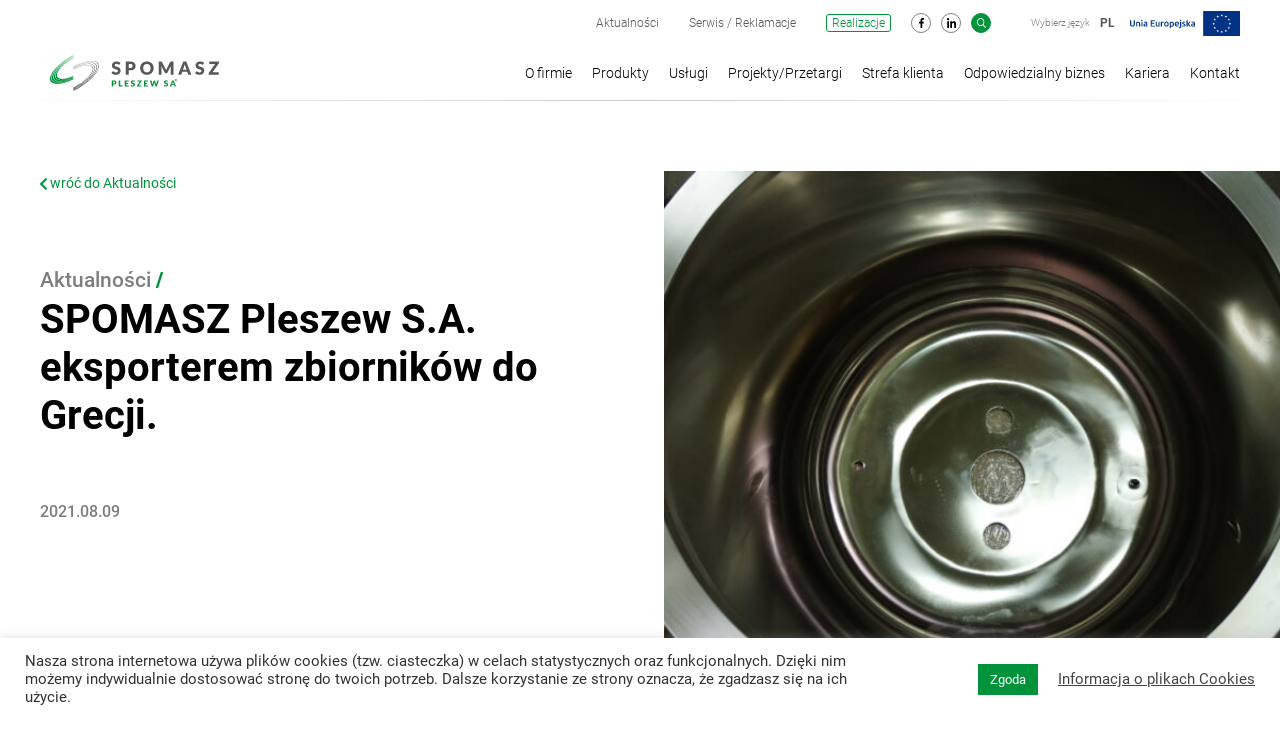

--- FILE ---
content_type: text/html; charset=UTF-8
request_url: http://spomasz-pleszew.pl/zbiorniki-do-grecji/
body_size: 16509
content:
<!doctype html>
<html lang="pl-PL" class="no-js">
	<head>
		<meta charset="UTF-8">
		<meta http-equiv="X-UA-Compatible" content="IE=edge,chrome=1">
		<meta name="viewport" content="width=device-width, initial-scale=1.0">
		<meta name="description" content="">

		<title>SPOMASZ Pleszew S.A. eksporterem zbiorników do Grecji. &#8211; FMS Spomasz Pleszew</title>
<meta name='robots' content='max-image-preview:large' />
<link rel="alternate" hreflang="pl" href="http://spomasz-pleszew.pl/zbiorniki-do-grecji/" />
<link rel="alternate" hreflang="x-default" href="http://spomasz-pleszew.pl/zbiorniki-do-grecji/" />
<link rel='stylesheet' id='wp-block-library-css' href='http://spomasz-pleszew.pl/wp-includes/css/dist/block-library/style.min.css?ver=6.1.9' type='text/css' media='all' />
<link rel='stylesheet' id='classic-theme-styles-css' href='http://spomasz-pleszew.pl/wp-includes/css/classic-themes.min.css?ver=1' type='text/css' media='all' />
<style id='global-styles-inline-css' type='text/css'>
body{--wp--preset--color--black: #000;--wp--preset--color--cyan-bluish-gray: #abb8c3;--wp--preset--color--white: #fff;--wp--preset--color--pale-pink: #f78da7;--wp--preset--color--vivid-red: #cf2e2e;--wp--preset--color--luminous-vivid-orange: #ff6900;--wp--preset--color--luminous-vivid-amber: #fcb900;--wp--preset--color--light-green-cyan: #7bdcb5;--wp--preset--color--vivid-green-cyan: #00d084;--wp--preset--color--pale-cyan-blue: #8ed1fc;--wp--preset--color--vivid-cyan-blue: #0693e3;--wp--preset--color--vivid-purple: #9b51e0;--wp--preset--color--primary: #00933B;--wp--preset--color--primary-600: #0D6F34;--wp--preset--color--orange: #C98F22;--wp--preset--color--secondary: #cccccc;--wp--preset--color--dark-gray: #58585A;--wp--preset--gradient--vivid-cyan-blue-to-vivid-purple: linear-gradient(135deg,rgba(6,147,227,1) 0%,rgb(155,81,224) 100%);--wp--preset--gradient--light-green-cyan-to-vivid-green-cyan: linear-gradient(135deg,rgb(122,220,180) 0%,rgb(0,208,130) 100%);--wp--preset--gradient--luminous-vivid-amber-to-luminous-vivid-orange: linear-gradient(135deg,rgba(252,185,0,1) 0%,rgba(255,105,0,1) 100%);--wp--preset--gradient--luminous-vivid-orange-to-vivid-red: linear-gradient(135deg,rgba(255,105,0,1) 0%,rgb(207,46,46) 100%);--wp--preset--gradient--very-light-gray-to-cyan-bluish-gray: linear-gradient(135deg,rgb(238,238,238) 0%,rgb(169,184,195) 100%);--wp--preset--gradient--cool-to-warm-spectrum: linear-gradient(135deg,rgb(74,234,220) 0%,rgb(151,120,209) 20%,rgb(207,42,186) 40%,rgb(238,44,130) 60%,rgb(251,105,98) 80%,rgb(254,248,76) 100%);--wp--preset--gradient--blush-light-purple: linear-gradient(135deg,rgb(255,206,236) 0%,rgb(152,150,240) 100%);--wp--preset--gradient--blush-bordeaux: linear-gradient(135deg,rgb(254,205,165) 0%,rgb(254,45,45) 50%,rgb(107,0,62) 100%);--wp--preset--gradient--luminous-dusk: linear-gradient(135deg,rgb(255,203,112) 0%,rgb(199,81,192) 50%,rgb(65,88,208) 100%);--wp--preset--gradient--pale-ocean: linear-gradient(135deg,rgb(255,245,203) 0%,rgb(182,227,212) 50%,rgb(51,167,181) 100%);--wp--preset--gradient--electric-grass: linear-gradient(135deg,rgb(202,248,128) 0%,rgb(113,206,126) 100%);--wp--preset--gradient--midnight: linear-gradient(135deg,rgb(2,3,129) 0%,rgb(40,116,252) 100%);--wp--preset--duotone--dark-grayscale: url('#wp-duotone-dark-grayscale');--wp--preset--duotone--grayscale: url('#wp-duotone-grayscale');--wp--preset--duotone--purple-yellow: url('#wp-duotone-purple-yellow');--wp--preset--duotone--blue-red: url('#wp-duotone-blue-red');--wp--preset--duotone--midnight: url('#wp-duotone-midnight');--wp--preset--duotone--magenta-yellow: url('#wp-duotone-magenta-yellow');--wp--preset--duotone--purple-green: url('#wp-duotone-purple-green');--wp--preset--duotone--blue-orange: url('#wp-duotone-blue-orange');--wp--preset--font-size--small: 13px;--wp--preset--font-size--medium: 20px;--wp--preset--font-size--large: 36px;--wp--preset--font-size--x-large: 42px;--wp--preset--spacing--20: 0.44rem;--wp--preset--spacing--30: 0.67rem;--wp--preset--spacing--40: 1rem;--wp--preset--spacing--50: 1.5rem;--wp--preset--spacing--60: 2.25rem;--wp--preset--spacing--70: 3.38rem;--wp--preset--spacing--80: 5.06rem;}:where(.is-layout-flex){gap: 0.5em;}body .is-layout-flow > .alignleft{float: left;margin-inline-start: 0;margin-inline-end: 2em;}body .is-layout-flow > .alignright{float: right;margin-inline-start: 2em;margin-inline-end: 0;}body .is-layout-flow > .aligncenter{margin-left: auto !important;margin-right: auto !important;}body .is-layout-constrained > .alignleft{float: left;margin-inline-start: 0;margin-inline-end: 2em;}body .is-layout-constrained > .alignright{float: right;margin-inline-start: 2em;margin-inline-end: 0;}body .is-layout-constrained > .aligncenter{margin-left: auto !important;margin-right: auto !important;}body .is-layout-constrained > :where(:not(.alignleft):not(.alignright):not(.alignfull)){max-width: var(--wp--style--global--content-size);margin-left: auto !important;margin-right: auto !important;}body .is-layout-constrained > .alignwide{max-width: var(--wp--style--global--wide-size);}body .is-layout-flex{display: flex;}body .is-layout-flex{flex-wrap: wrap;align-items: center;}body .is-layout-flex > *{margin: 0;}:where(.wp-block-columns.is-layout-flex){gap: 2em;}.has-black-color{color: var(--wp--preset--color--black) !important;}.has-cyan-bluish-gray-color{color: var(--wp--preset--color--cyan-bluish-gray) !important;}.has-white-color{color: var(--wp--preset--color--white) !important;}.has-pale-pink-color{color: var(--wp--preset--color--pale-pink) !important;}.has-vivid-red-color{color: var(--wp--preset--color--vivid-red) !important;}.has-luminous-vivid-orange-color{color: var(--wp--preset--color--luminous-vivid-orange) !important;}.has-luminous-vivid-amber-color{color: var(--wp--preset--color--luminous-vivid-amber) !important;}.has-light-green-cyan-color{color: var(--wp--preset--color--light-green-cyan) !important;}.has-vivid-green-cyan-color{color: var(--wp--preset--color--vivid-green-cyan) !important;}.has-pale-cyan-blue-color{color: var(--wp--preset--color--pale-cyan-blue) !important;}.has-vivid-cyan-blue-color{color: var(--wp--preset--color--vivid-cyan-blue) !important;}.has-vivid-purple-color{color: var(--wp--preset--color--vivid-purple) !important;}.has-black-background-color{background-color: var(--wp--preset--color--black) !important;}.has-cyan-bluish-gray-background-color{background-color: var(--wp--preset--color--cyan-bluish-gray) !important;}.has-white-background-color{background-color: var(--wp--preset--color--white) !important;}.has-pale-pink-background-color{background-color: var(--wp--preset--color--pale-pink) !important;}.has-vivid-red-background-color{background-color: var(--wp--preset--color--vivid-red) !important;}.has-luminous-vivid-orange-background-color{background-color: var(--wp--preset--color--luminous-vivid-orange) !important;}.has-luminous-vivid-amber-background-color{background-color: var(--wp--preset--color--luminous-vivid-amber) !important;}.has-light-green-cyan-background-color{background-color: var(--wp--preset--color--light-green-cyan) !important;}.has-vivid-green-cyan-background-color{background-color: var(--wp--preset--color--vivid-green-cyan) !important;}.has-pale-cyan-blue-background-color{background-color: var(--wp--preset--color--pale-cyan-blue) !important;}.has-vivid-cyan-blue-background-color{background-color: var(--wp--preset--color--vivid-cyan-blue) !important;}.has-vivid-purple-background-color{background-color: var(--wp--preset--color--vivid-purple) !important;}.has-black-border-color{border-color: var(--wp--preset--color--black) !important;}.has-cyan-bluish-gray-border-color{border-color: var(--wp--preset--color--cyan-bluish-gray) !important;}.has-white-border-color{border-color: var(--wp--preset--color--white) !important;}.has-pale-pink-border-color{border-color: var(--wp--preset--color--pale-pink) !important;}.has-vivid-red-border-color{border-color: var(--wp--preset--color--vivid-red) !important;}.has-luminous-vivid-orange-border-color{border-color: var(--wp--preset--color--luminous-vivid-orange) !important;}.has-luminous-vivid-amber-border-color{border-color: var(--wp--preset--color--luminous-vivid-amber) !important;}.has-light-green-cyan-border-color{border-color: var(--wp--preset--color--light-green-cyan) !important;}.has-vivid-green-cyan-border-color{border-color: var(--wp--preset--color--vivid-green-cyan) !important;}.has-pale-cyan-blue-border-color{border-color: var(--wp--preset--color--pale-cyan-blue) !important;}.has-vivid-cyan-blue-border-color{border-color: var(--wp--preset--color--vivid-cyan-blue) !important;}.has-vivid-purple-border-color{border-color: var(--wp--preset--color--vivid-purple) !important;}.has-vivid-cyan-blue-to-vivid-purple-gradient-background{background: var(--wp--preset--gradient--vivid-cyan-blue-to-vivid-purple) !important;}.has-light-green-cyan-to-vivid-green-cyan-gradient-background{background: var(--wp--preset--gradient--light-green-cyan-to-vivid-green-cyan) !important;}.has-luminous-vivid-amber-to-luminous-vivid-orange-gradient-background{background: var(--wp--preset--gradient--luminous-vivid-amber-to-luminous-vivid-orange) !important;}.has-luminous-vivid-orange-to-vivid-red-gradient-background{background: var(--wp--preset--gradient--luminous-vivid-orange-to-vivid-red) !important;}.has-very-light-gray-to-cyan-bluish-gray-gradient-background{background: var(--wp--preset--gradient--very-light-gray-to-cyan-bluish-gray) !important;}.has-cool-to-warm-spectrum-gradient-background{background: var(--wp--preset--gradient--cool-to-warm-spectrum) !important;}.has-blush-light-purple-gradient-background{background: var(--wp--preset--gradient--blush-light-purple) !important;}.has-blush-bordeaux-gradient-background{background: var(--wp--preset--gradient--blush-bordeaux) !important;}.has-luminous-dusk-gradient-background{background: var(--wp--preset--gradient--luminous-dusk) !important;}.has-pale-ocean-gradient-background{background: var(--wp--preset--gradient--pale-ocean) !important;}.has-electric-grass-gradient-background{background: var(--wp--preset--gradient--electric-grass) !important;}.has-midnight-gradient-background{background: var(--wp--preset--gradient--midnight) !important;}.has-small-font-size{font-size: var(--wp--preset--font-size--small) !important;}.has-medium-font-size{font-size: var(--wp--preset--font-size--medium) !important;}.has-large-font-size{font-size: var(--wp--preset--font-size--large) !important;}.has-x-large-font-size{font-size: var(--wp--preset--font-size--x-large) !important;}
.wp-block-navigation a:where(:not(.wp-element-button)){color: inherit;}
:where(.wp-block-columns.is-layout-flex){gap: 2em;}
.wp-block-pullquote{font-size: 1.5em;line-height: 1.6;}
</style>
<link rel='stylesheet' id='wpml-blocks-css' href='http://spomasz-pleszew.pl/wp-content/plugins/sitepress-multilingual-cms/dist/css/blocks/styles.css?ver=4.6.3' type='text/css' media='all' />
<link rel='stylesheet' id='cookie-law-info-css' href='http://spomasz-pleszew.pl/wp-content/plugins/cookie-law-info/legacy/public/css/cookie-law-info-public.css?ver=3.0.8' type='text/css' media='all' />
<link rel='stylesheet' id='cookie-law-info-gdpr-css' href='http://spomasz-pleszew.pl/wp-content/plugins/cookie-law-info/legacy/public/css/cookie-law-info-gdpr.css?ver=3.0.8' type='text/css' media='all' />
<link rel='stylesheet' id='wpml-menu-item-0-css' href='//spomasz-pleszew.pl/wp-content/plugins/sitepress-multilingual-cms/templates/language-switchers/menu-item/style.min.css?ver=1' type='text/css' media='all' />
<link rel='stylesheet' id='spomasz-stylesheet-css' href='http://spomasz-pleszew.pl/wp-content/themes/spomasz/dist/css/index.css?ver=1.6.0' type='text/css' media='all' />
<link rel='stylesheet' id='spomasz-css' href='http://spomasz-pleszew.pl/wp-content/themes/spomasz/style.css?ver=1.6.0' type='text/css' media='all' />
<script type='text/javascript' src='http://spomasz-pleszew.pl/wp-includes/js/jquery/jquery.min.js?ver=3.6.1' id='jquery-core-js'></script>
<script type='text/javascript' src='http://spomasz-pleszew.pl/wp-includes/js/jquery/jquery-migrate.min.js?ver=3.3.2' id='jquery-migrate-js'></script>
<script type='text/javascript' id='wpml-cookie-js-extra'>
/* <![CDATA[ */
var wpml_cookies = {"wp-wpml_current_language":{"value":"pl","expires":1,"path":"\/"}};
var wpml_cookies = {"wp-wpml_current_language":{"value":"pl","expires":1,"path":"\/"}};
/* ]]> */
</script>
<script type='text/javascript' src='http://spomasz-pleszew.pl/wp-content/plugins/sitepress-multilingual-cms/res/js/cookies/language-cookie.js?ver=4.6.3' id='wpml-cookie-js'></script>
<script type='text/javascript' id='cookie-law-info-js-extra'>
/* <![CDATA[ */
var Cli_Data = {"nn_cookie_ids":[],"cookielist":[],"non_necessary_cookies":[],"ccpaEnabled":"","ccpaRegionBased":"","ccpaBarEnabled":"","strictlyEnabled":["necessary","obligatoire"],"ccpaType":"gdpr","js_blocking":"1","custom_integration":"","triggerDomRefresh":"","secure_cookies":""};
var cli_cookiebar_settings = {"animate_speed_hide":"500","animate_speed_show":"500","background":"#FFF","border":"#b1a6a6c2","border_on":"","button_1_button_colour":"#00933b","button_1_button_hover":"#00762f","button_1_link_colour":"#fff","button_1_as_button":"1","button_1_new_win":"","button_2_button_colour":"#333","button_2_button_hover":"#292929","button_2_link_colour":"#444","button_2_as_button":"","button_2_hidebar":"","button_3_button_colour":"#dedfe0","button_3_button_hover":"#b2b2b3","button_3_link_colour":"#333333","button_3_as_button":"1","button_3_new_win":"","button_4_button_colour":"#dedfe0","button_4_button_hover":"#b2b2b3","button_4_link_colour":"#333333","button_4_as_button":"1","button_7_button_colour":"#00933b","button_7_button_hover":"#00762f","button_7_link_colour":"#fff","button_7_as_button":"1","button_7_new_win":"","font_family":"inherit","header_fix":"","notify_animate_hide":"1","notify_animate_show":"","notify_div_id":"#cookie-law-info-bar","notify_position_horizontal":"right","notify_position_vertical":"bottom","scroll_close":"","scroll_close_reload":"","accept_close_reload":"","reject_close_reload":"","showagain_tab":"","showagain_background":"#fff","showagain_border":"#000","showagain_div_id":"#cookie-law-info-again","showagain_x_position":"100px","text":"#333333","show_once_yn":"","show_once":"10000","logging_on":"","as_popup":"","popup_overlay":"1","bar_heading_text":"","cookie_bar_as":"banner","popup_showagain_position":"bottom-right","widget_position":"left"};
var log_object = {"ajax_url":"http:\/\/spomasz-pleszew.pl\/wp-admin\/admin-ajax.php"};
/* ]]> */
</script>
<script type='text/javascript' src='http://spomasz-pleszew.pl/wp-content/plugins/cookie-law-info/legacy/public/js/cookie-law-info-public.js?ver=3.0.8' id='cookie-law-info-js'></script>
<link rel="https://api.w.org/" href="http://spomasz-pleszew.pl/wp-json/" /><link rel="alternate" type="application/json" href="http://spomasz-pleszew.pl/wp-json/wp/v2/posts/2785" /><link rel="alternate" type="application/json+oembed" href="http://spomasz-pleszew.pl/wp-json/oembed/1.0/embed?url=http%3A%2F%2Fspomasz-pleszew.pl%2Fzbiorniki-do-grecji%2F" />
<link rel="alternate" type="text/xml+oembed" href="http://spomasz-pleszew.pl/wp-json/oembed/1.0/embed?url=http%3A%2F%2Fspomasz-pleszew.pl%2Fzbiorniki-do-grecji%2F&#038;format=xml" />
<meta name="generator" content="WPML ver:4.6.3 stt:1,40;" />
<link rel="apple-touch-icon" sizes="180x180" href="/wp-content/uploads/fbrfg/apple-touch-icon.png">
<link rel="icon" type="image/png" sizes="32x32" href="/wp-content/uploads/fbrfg/favicon-32x32.png">
<link rel="icon" type="image/png" sizes="16x16" href="/wp-content/uploads/fbrfg/favicon-16x16.png">
<link rel="manifest" href="/wp-content/uploads/fbrfg/site.webmanifest">
<link rel="mask-icon" href="/wp-content/uploads/fbrfg/safari-pinned-tab.svg" color="#00933b">
<link rel="shortcut icon" href="/wp-content/uploads/fbrfg/favicon.ico">
<meta name="msapplication-TileColor" content="#ffffff">
<meta name="msapplication-config" content="/wp-content/uploads/fbrfg/browserconfig.xml">
<meta name="theme-color" content="#ffffff">
	</head>
	<body class="post-template-default single single-post postid-2785 single-format-standard wp-custom-logo theme-color-standard theme-font-regular" data-anm=".anm">
        <a class="screen-reader-shortcut" href="#content">Przejdź do treści</a>
        <nav class="navbar clear navbar-expand-lg navbar-top d-none d-lg-block">
            <div class="container">

                <ul id="menu-menu-pomocnicze-pl" class="navbar-nav navbar-top ml-auto"><li id="menu-item-730" class="menu-item menu-item-type-post_type menu-item-object-page menu-item-730"><a href="http://spomasz-pleszew.pl/aktualnosci/">Aktualności</a></li>
<li id="menu-item-1451" class="menu-item menu-item-type-post_type menu-item-object-page menu-item-1451"><a href="http://spomasz-pleszew.pl/serwis/">Serwis / Reklamacje</a></li>
<li id="menu-item-3585" class="menu-item menu-item-type-post_type menu-item-object-page menu-item-button menu-item-3585"><a href="http://spomasz-pleszew.pl/realizacje/">Realizacje</a></li>
</ul>
                <!-- social media -->
<div class="navbar-social">
	<a href="https://www.facebook.com/Fabryka-Maszyn-Spo%C5%BCywczych-SPOMASZ-Pleszew-SA-217298644999449" class="btn btn-outline-secondary btn-round" target="_blank" rel="noopener noreferrer">
		<svg xmlns="http://www.w3.org/2000/svg" width="5.028" height="9.752" viewBox="0 0 5.028 9.752">
			<path id="Path_20" data-name="Path 20" d="M1.467-6.873h1.79v-4.362h1.39l.229-1.733H3.257v-1.2a.976.976,0,0,1,.152-.609.884.884,0,0,1,.7-.229h.914v-1.543A9.434,9.434,0,0,0,3.7-16.625a2.208,2.208,0,0,0-1.619.6,2.258,2.258,0,0,0-.609,1.686v1.371H0v1.733H1.467Z" transform="translate(0 16.625)"/>
		</svg>
	</a>
	<a href="https://pl.linkedin.com/company/fms-spomasz-pleszew-s-a-" class="btn btn-outline-secondary btn-round" target="_blank" rel="noopener noreferrer">
		<svg xmlns="http://www.w3.org/2000/svg" width="9.752" height="9.752" viewBox="0 0 9.752 9.752">
			<path id="Path_21" data-name="Path 21" d="M2.177-6.873v-6.508H.152v6.508Zm-1-7.4A1.13,1.13,0,0,0,2-14.622a1.13,1.13,0,0,0,.348-.827A1.13,1.13,0,0,0,2-16.277a1.13,1.13,0,0,0-.827-.348,1.13,1.13,0,0,0-.827.348A1.13,1.13,0,0,0,0-15.45a1.13,1.13,0,0,0,.348.827A1.13,1.13,0,0,0,1.175-14.274Zm8.576,7.4v-3.57a4.4,4.4,0,0,0-.435-2.22,2.16,2.16,0,0,0-1.981-.892,2.146,2.146,0,0,0-1.219.348,1.74,1.74,0,0,0-.7.718H5.4v-.892H3.461v6.508h2v-3.222a2.43,2.43,0,0,1,.218-1.154,1.02,1.02,0,0,1,.98-.522.916.916,0,0,1,.936.588,3.516,3.516,0,0,1,.131,1.132v3.178Z" transform="translate(0 16.625)"/>
		</svg>
	</a>
</div>
<!-- /social media -->
                <div class="navbar-search">
                    <button class="btn btn-primary btn-round" data-toggle="offcanvas">
                        <svg xmlns="http://www.w3.org/2000/svg" width="9.75" height="9.75">
                            <path d="M9.693 8.931a.206.206 0 01.057.152.279.279 0 01-.057.171l-.438.419a.237.237 0 01-.171.076.181.181 0 01-.152-.076l-2.323-2.3a.253.253 0 01-.057-.152v-.267a4.091 4.091 0 01-1.2.714 3.83 3.83 0 01-1.39.257 3.847 3.847 0 01-1.99-.533A4 4 0 01.534 5.954 3.847 3.847 0 010 3.961a3.847 3.847 0 01.533-1.99A4 4 0 011.971.533 3.847 3.847 0 013.961 0a3.847 3.847 0 011.99.533 4 4 0 011.438 1.438 3.847 3.847 0 01.533 1.99 3.83 3.83 0 01-.257 1.39 4.091 4.091 0 01-.714 1.2h.267a.206.206 0 01.152.057zM3.961 7.008a2.98 2.98 0 001.523-.409A3.025 3.025 0 006.6 5.484a2.98 2.98 0 00.409-1.523A2.98 2.98 0 006.6 2.438a3.025 3.025 0 00-1.116-1.113A2.98 2.98 0 003.961.916a2.98 2.98 0 00-1.523.409 3.025 3.025 0 00-1.114 1.114 2.98 2.98 0 00-.409 1.523 2.98 2.98 0 00.409 1.523 3.025 3.025 0 001.114 1.114 2.98 2.98 0 001.523.409z"/>
                        </svg>
                    </button>
                </div>


                <div class="navbar-language">
                    <small>Wybierz język</small>
                    <ul id="menu-menu-jezykowe-pl" class="navbar-nav"><li id="menu-item-wpml-ls-7-pl" class="menu-item wpml-ls-slot-7 wpml-ls-item wpml-ls-item-pl wpml-ls-current-language wpml-ls-menu-item wpml-ls-first-item wpml-ls-last-item menu-item-type-wpml_ls_menu_item menu-item-object-wpml_ls_menu_item menu-item-wpml-ls-7-pl"><a title="PL" href="http://spomasz-pleszew.pl/zbiorniki-do-grecji/"><span class="wpml-ls-native" lang="pl">PL</span></a></li>
</ul>                </div>
                

                <div class="navbar-eu">

                    								<img class="ml-0 ml-lg-3" src="http://spomasz-pleszew.pl/wp-content/uploads/2021/06/LOGO-EU.svg" alt="">
								
                </div>
                
                <div class="navbar-switch navbar-switch-disabled">
                    <button class="btn btn-switch js-toggle-font-size" aria-label="<php _e('Przełącz tryb dużej czcionki', 'spomasz' ?>">
                        <svg class="d-tfl-none" xmlns="http://www.w3.org/2000/svg" width="36.002" height="28.002">
                            <g>
                                <g>
                                <path d="M13.99804688 27.502c-3.60546876 0-6.99414063-1.40429687-9.54492188-3.953125C1.90429687 20.99809375.5 17.60942188.5 14.00395313c0-3.60742188 1.40429688-7 3.953125-9.54882813C7.00390625 1.90434375 10.39257813.50004688 13.99804688.50004688c2.82421874 0 5.52929687.86328125 7.82421874 2.49609375l.359375.25390625.296875-.32421875C23.8984375 1.3848125 25.91015626.50004688 28.00195313.50004688c4.13476563 0 7.5 3.36523437 7.5 7.50195312 0 4.13476563-3.36523437 7.5-7.5 7.5h-.01953124c-.03515626 0-.06835938 0-.1015625-.00195312l-.453125-.01757813-.0625.44726563c-.45507813 3.18359375-2.046875 6.109375-4.48242188 8.24023437C20.42382812 26.31840625 17.26953125 27.502 13.99804687 27.502z"/>
                                <path d="M13.99804688 27.002c3.15039062 0 6.1875-1.140625 8.5546875-3.20898437 2.34570312-2.05078125 3.87890624-4.86914063 4.31640624-7.93359375l.12890626-.89648438.90234374.03710938c.0234375.00195312.046875.00195312.0703125.00195312h.03125c3.859375 0 7-3.140625 7-7 0-3.86132812-3.140625-7.00195312-7-7.00195312-1.95117187 0-3.83007812.82617187-5.15429687 2.265625L22.25 3.91410938l-.71875-.51171875c-2.20898438-1.57226563-4.81445313-2.40234375-7.53320313-2.40234375-3.47265624 0-6.73632812 1.3515625-9.19140624 3.80859375C2.3515625 7.26371875 1 10.52934375 1 14.00395313c0 3.47265625 1.3515625 6.73632812 3.80664063 9.19140625C7.26171874 25.6504375 10.52539063 27.002 13.99804686 27.002m0 1C6.26757813 28.002 0 21.73442188 0 14.00395313 0 6.267625 6.26757813.00004688 13.99804688.00004688c3.0234375 0 5.82421874.95898437 8.11328124 2.58789062C23.57421876.99809375 25.671875.00004688 28.00195313.00004688c4.41796876 0 8 3.58398437 8 8.00195312s-3.58203125 8-8 8c-.04882812 0-.09570312 0-.14257812-.00195312C26.890625 22.78520313 21.0546875 28.002 13.99804687 28.002z" fill="#ffce00"/>
                                </g>
                                <path d="M16.825 17.779h-5.65L10.1 21.002H6.674L12.5 5.361h2.982l5.855 15.641H17.91zm-4.78-2.61h3.91l-1.966-5.854z" fill="#ffce00"/>
                                <path d="M27 13.002v-4h-4v-2h4v-4h2v4h4v2h-4v4z" fill="#fff"/>
                            </g>
                        </svg>
                        <svg class="d-tfr-none" xmlns="http://www.w3.org/2000/svg" width="36.002" height="28.002">
                            <g fill="#1d1d1d"">
                                <path d="M28.00195313 27.502c-2.09179688 0-4.10351563-.88476562-5.5234375-2.42578125l-.296875-.32421875-.359375.25390625c-2.29492188 1.6328125-5 2.49609375-7.82421876 2.49609375-3.60546874 0-6.99414062-1.40429687-9.54492187-3.953125C1.90429687 20.99809375.5 17.60942188.5 14.00395313c0-3.60742188 1.40429688-7 3.953125-9.54882813C7.00390625 1.90434375 10.39257813.50004688 13.99804688.50004688c3.27148437 0 6.42578124 1.18359375 8.88476562 3.33203125 2.43359375 2.12890625 4.02539063 5.0546875 4.48242188 8.23828125l.06054687.4296875h.57617188c4.13476562 0 7.5 3.36523437 7.5 7.5 0 4.13671875-3.36523438 7.50195312-7.5 7.50195312z"/>
                                <path fill="#fff" d="M28.00195313 27.002c3.859375 0 7-3.140625 7-7.00195312 0-3.859375-3.140625-7-7-7H26.9921875l-.12304688-.85742188c-.4375-3.06640625-1.97070312-5.88476562-4.31640624-7.93359375-2.3671875-2.0703125-5.40429688-3.20898437-8.5546875-3.20898437-3.47265626 0-6.73632813 1.3515625-9.19140626 3.80859375C2.3515625 7.26371875 1 10.52934375 1 14.00395313c0 3.47265625 1.3515625 6.73632812 3.80664063 9.19140625C7.26171874 25.6504375 10.52539063 27.002 13.99804686 27.002c2.71875 0 5.32421876-.83007812 7.53320313-2.40234375l.71875-.51171875.59765625.6484375c1.32421875 1.43945313 3.203125 2.265625 5.15429688 2.265625m0 1c-2.33007813 0-4.42773438-.99804687-5.890625-2.58789062C19.82226563 27.04301563 17.02148436 28.002 13.99804686 28.002 6.26757813 28.002 0 21.73442188 0 14.00395313 0 6.267625 6.26757813.00004688 13.99804688.00004688c7.05664062 0 12.890625 5.21484375 13.86132812 12h.14257813c4.41796874 0 8 3.58203125 8 8s-3.58203125 8.00195312-8 8.00195312z"/>
                            </g>
                            <path fill="#fff" d="M15.541 16.244h-3.082l-.586 1.758H10l3.18-8.531h1.629L18 18.002h-1.867zm-2.607-1.424h2.132l-1.072-3.193z"/>
                            <path fill="#fff" d="M23 21.002v-2h10v2z"/>
                        </svg>
                    </button>
                    <button class="btn btn-switch js-toggle-contrast" aria-label="<php _e('Przełącz tryb wysokiego kontrastu', 'spomasz' ?>">
                        <svg class="d-tcc-none" xmlns="http://www.w3.org/2000/svg" width="28" height="28">
                            <g>
                                <path d="M14 27.5c-3.60597992 0-6.99612999-1.40423965-9.54593992-3.9540596C1.90424 20.99612999.5 17.60597992.5 14c0-3.60597992 1.40424001-6.99612999 3.95406008-9.54593992C7.00387 1.90424 10.39402008.5 14 .5c3.60597992 0 6.99612999 1.40424001 9.5459404 3.95406008C26.09576035 7.00387 27.5 10.39402008 27.5 14c0 3.60597992-1.40423965 6.99612999-3.9540596 9.5459404C20.99612999 26.09576035 17.60597992 27.5 14 27.5z"/>
                                <path fill="#ffce00" d="M14 1c-3.47242928 0-6.73700905 1.3522396-9.19239044 3.80760956C2.3522396 7.26299096 1 10.52757072 1 14c0 3.47241974 1.3522396 6.73701096 3.80760956 9.19239044C7.26299096 25.6477604 10.52757072 27 14 27c3.47241974 0 6.73701096-1.3522396 9.19239044-3.80760956C25.6477604 20.73701096 27 17.47241974 27 14c0-3.47242928-1.3522396-6.73700905-3.80760956-9.19239044C20.73701096 2.3522396 17.47241974 1 14 1m0-1c7.73197937 0 14 6.26800919 14 14 0 7.73197937-6.26802063 14-14 14-7.73199081 0-14-6.26802063-14-14C0 6.26800919 6.26800919 0 14 0z"/>
                            </g>
                            <g>
                                <path fill="#ffce00" d="M13.50390625 27.5c-7.16796875 0-13-6.0546875-13-13.49609375 0-3.61328125 1.35546875-7.00585938 3.81640625-9.55273438 2.453125-2.546875 5.71484375-3.94921874 9.18359375-3.94921874V27.5z"/>
                                <path d="M13.00390625 26.99023438V1.01171874C9.859375 1.140625 6.91992187 2.47265625 4.6796875 4.79882813c-2.37109375 2.453125-3.67578125 5.72265624-3.67578125 9.20507812 0 6.9921875 5.33789063 12.71289063 12 12.98632813m.5 1.00976562c-7.44335938 0-13.5-6.27929688-13.5-13.99609375 0-3.7421875 1.40429688-7.2578125 3.95703125-9.90039063C6.50976563 1.45703125 9.90039063.00195313 13.50390625.00195313c.20703125 0 .36132813.00390625.5.0078125v27.98046876c-.171875.00585937-.33007813.00976562-.5.00976562z"/>
                            </g>
                        </svg>
                        <svg class="d-tcs-none" xmlns="http://www.w3.org/2000/svg" width="28" height="28">
                            <g fill="#1d1d1d" stroke="#fff">
                                <circle cx="14" cy="14" r="14" stroke="none"/>
                                <circle cx="14" cy="14" r="13.5" fill="none"/>
                            </g>
                            <g fill="#fff">
                                <path d="M13.50390625 27.5c-7.16796875 0-13-6.0546875-13-13.49609375 0-3.61328125 1.35546875-7.00585938 3.81640625-9.55273438 2.453125-2.546875 5.71484375-3.94921874 9.18359375-3.94921874V27.5z"/>
                                <path fill="#1d1d1d" d="M13.00390625 26.99023438V1.01171874C9.859375 1.140625 6.91992187 2.47265625 4.6796875 4.79882813c-2.37109375 2.453125-3.67578125 5.72265624-3.67578125 9.20507812 0 6.9921875 5.33789063 12.71289063 12 12.98632813m.5 1.00976562c-7.44335938 0-13.5-6.27929688-13.5-13.99609375 0-3.7421875 1.40429688-7.2578125 3.95703125-9.90039063C6.50976563 1.45703125 9.90039063.00195313 13.50390625.00195313c.20703125 0 .36132813.00390625.5.0078125v27.98046876c-.171875.00585937-.33007813.00976562-.5.00976562z"/>
                            </g>
                        </svg>
                    </button>
                </div>

            </div>
        </nav>

        <header class="header sticky-top" role="banner">
            <nav class="navbar navbar-expand-lg navbar-main">
                <div class="container">
                    <a href="http://spomasz-pleszew.pl/" class="custom-logo-link" rel="home"><img width="189" height="56" src="http://spomasz-pleszew.pl/wp-content/uploads/2020/07/LOGO-spomasz.svg" class="custom-logo" alt="FMS Spomasz Pleszew" decoding="async" /></a>                    <div class="d-flex">
                        <button class="btn btn-switch ml-0 js-toggle-contrast js-toggle-font-size d-none" aria-label="<php _e('Przełącz tryb wysokiego kontrastowy', 'spomasz' ?>">
                            <svg class="d-tcc-none" xmlns="http://www.w3.org/2000/svg" width="28" height="28">
                                <g>
                                    <path d="M14 27.5c-3.60597992 0-6.99612999-1.40423965-9.54593992-3.9540596C1.90424 20.99612999.5 17.60597992.5 14c0-3.60597992 1.40424001-6.99612999 3.95406008-9.54593992C7.00387 1.90424 10.39402008.5 14 .5c3.60597992 0 6.99612999 1.40424001 9.5459404 3.95406008C26.09576035 7.00387 27.5 10.39402008 27.5 14c0 3.60597992-1.40423965 6.99612999-3.9540596 9.5459404C20.99612999 26.09576035 17.60597992 27.5 14 27.5z"/>
                                    <path fill="#ffce00" d="M14 1c-3.47242928 0-6.73700905 1.3522396-9.19239044 3.80760956C2.3522396 7.26299096 1 10.52757072 1 14c0 3.47241974 1.3522396 6.73701096 3.80760956 9.19239044C7.26299096 25.6477604 10.52757072 27 14 27c3.47241974 0 6.73701096-1.3522396 9.19239044-3.80760956C25.6477604 20.73701096 27 17.47241974 27 14c0-3.47242928-1.3522396-6.73700905-3.80760956-9.19239044C20.73701096 2.3522396 17.47241974 1 14 1m0-1c7.73197937 0 14 6.26800919 14 14 0 7.73197937-6.26802063 14-14 14-7.73199081 0-14-6.26802063-14-14C0 6.26800919 6.26800919 0 14 0z"/>
                                </g>
                                <g>
                                    <path fill="#ffce00" d="M13.50390625 27.5c-7.16796875 0-13-6.0546875-13-13.49609375 0-3.61328125 1.35546875-7.00585938 3.81640625-9.55273438 2.453125-2.546875 5.71484375-3.94921874 9.18359375-3.94921874V27.5z"/>
                                    <path d="M13.00390625 26.99023438V1.01171874C9.859375 1.140625 6.91992187 2.47265625 4.6796875 4.79882813c-2.37109375 2.453125-3.67578125 5.72265624-3.67578125 9.20507812 0 6.9921875 5.33789063 12.71289063 12 12.98632813m.5 1.00976562c-7.44335938 0-13.5-6.27929688-13.5-13.99609375 0-3.7421875 1.40429688-7.2578125 3.95703125-9.90039063C6.50976563 1.45703125 9.90039063.00195313 13.50390625.00195313c.20703125 0 .36132813.00390625.5.0078125v27.98046876c-.171875.00585937-.33007813.00976562-.5.00976562z"/>
                                </g>
                            </svg>
                            <svg class="d-tcs-none" xmlns="http://www.w3.org/2000/svg" width="28" height="28">
                                <g fill="#1d1d1d" stroke="#fff">
                                    <circle cx="14" cy="14" r="14" stroke="none"/>
                                    <circle cx="14" cy="14" r="13.5" fill="none"/>
                                </g>
                                <g fill="#fff">
                                    <path d="M13.50390625 27.5c-7.16796875 0-13-6.0546875-13-13.49609375 0-3.61328125 1.35546875-7.00585938 3.81640625-9.55273438 2.453125-2.546875 5.71484375-3.94921874 9.18359375-3.94921874V27.5z"/>
                                    <path fill="#1d1d1d" d="M13.00390625 26.99023438V1.01171874C9.859375 1.140625 6.91992187 2.47265625 4.6796875 4.79882813c-2.37109375 2.453125-3.67578125 5.72265624-3.67578125 9.20507812 0 6.9921875 5.33789063 12.71289063 12 12.98632813m.5 1.00976562c-7.44335938 0-13.5-6.27929688-13.5-13.99609375 0-3.7421875 1.40429688-7.2578125 3.95703125-9.90039063C6.50976563 1.45703125 9.90039063.00195313 13.50390625.00195313c.20703125 0 .36132813.00390625.5.0078125v27.98046876c-.171875.00585937-.33007813.00976562-.5.00976562z"/>
                                </g>
                            </svg>
                        </button>
                        <button class="navbar-language-toggler d-lg-none" type="button" data-toggle="collapse" aria-controls="language-menu-mobile" aria-expanded="false" aria-label="<php _e('Przełącz nawigację językową', 'spomasz' ?>">
                            <span class="navbar-language-toggler-icon">
                                pl                                <svg xmlns="http://www.w3.org/2000/svg" width="12.204" height="7.125"><path d="M1.026 0a1.025 1.025 0 00-.725 1.749l5.08 5.076a1.019 1.019 0 001.446 0l5.076-5.076A1.025 1.025 0 0011.178 0z" /></svg>
                            </span>
                        </button>
                        <button class="navbar-toggler" type="button" data-toggle="collapse" aria-controls="main-menu-mobile" aria-expanded="false" aria-label="<php _e('Przełącz nawigację', 'spomasz' ?>">
                            <span class="navbar-toggler-icon"></span>
                        </button>
                    </div>

                    <div class="navbar-collapse collapse" id="main-menu">
                        <ul id="menu-menu-glowne-pl" class="navbar-nav navbar-main ml-0 ml-xl-auto"><li id="menu-item-6829" class="menu-item menu-item-type-post_type menu-item-object-page menu-item-6829"><a href="http://spomasz-pleszew.pl/o-firmie/">O firmie</a></li>
<li id="menu-item-6831" class="menu-item menu-item-type-post_type_archive menu-item-object-product menu-item-has-children menu-item-6831"><a href="http://spomasz-pleszew.pl/produkty/">Produkty</a>
<ul class="sub-menu">
	<li id="menu-item-6832" class="menu-item menu-item-type-taxonomy menu-item-object-product_category menu-item-6832"><a href="http://spomasz-pleszew.pl/kategorie-produktow/sterylizatory-i-autoklawy/">Sterylizatory i autoklawy</a></li>
	<li id="menu-item-6833" class="menu-item menu-item-type-taxonomy menu-item-object-product_category menu-item-6833"><a href="http://spomasz-pleszew.pl/kategorie-produktow/wyparki-i-aparaty-prozniowe/">Wyparki i aparaty próżniowe</a></li>
	<li id="menu-item-6834" class="menu-item menu-item-type-taxonomy menu-item-object-product_category menu-item-6834"><a href="http://spomasz-pleszew.pl/kategorie-produktow/mieszalniki-konsze-i-reaktory/">Mieszalniki, konsze i reaktory</a></li>
	<li id="menu-item-6835" class="menu-item menu-item-type-taxonomy menu-item-object-product_category menu-item-6835"><a href="http://spomasz-pleszew.pl/kategorie-produktow/pompy/">Pompy</a></li>
	<li id="menu-item-6836" class="menu-item menu-item-type-taxonomy menu-item-object-product_category menu-item-6836"><a href="http://spomasz-pleszew.pl/kategorie-produktow/kolumny-rektyfikacyjne-i-destylacyjne/">Kolumny rektyfikacyjne i destylacyjne</a></li>
	<li id="menu-item-6837" class="menu-item menu-item-type-taxonomy menu-item-object-product_category menu-item-6837"><a href="http://spomasz-pleszew.pl/kategorie-produktow/zbiorniki-procesowe-i-magazynowe/">Zbiorniki procesowe i magazynowe</a></li>
	<li id="menu-item-6838" class="menu-item menu-item-type-taxonomy menu-item-object-product_category menu-item-6838"><a href="http://spomasz-pleszew.pl/kategorie-produktow/innowacyjne-rozwiazania/">Innowacyjne rozwiązania</a></li>
	<li id="menu-item-6839" class="menu-item menu-item-type-post_type_archive menu-item-object-production_line menu-item-6839"><a href="http://spomasz-pleszew.pl/linie-technologiczne/">Linie Technologiczne</a></li>
</ul>
</li>
<li id="menu-item-6840" class="menu-item menu-item-type-post_type menu-item-object-service menu-item-has-children menu-item-6840"><a href="http://spomasz-pleszew.pl/uslugi/spawanie-metali-kolorowych-stali-i-aluminium/">Usługi</a>
<ul class="sub-menu">
	<li id="menu-item-6848" class="menu-item menu-item-type-post_type menu-item-object-service menu-item-6848"><a href="http://spomasz-pleszew.pl/uslugi/spawanie-metali-kolorowych-stali-i-aluminium/">Spawanie</a></li>
	<li id="menu-item-6847" class="menu-item menu-item-type-post_type menu-item-object-service menu-item-6847"><a href="http://spomasz-pleszew.pl/uslugi/obrobka-plastyczna/">Obróbka plastyczna</a></li>
	<li id="menu-item-6846" class="menu-item menu-item-type-post_type menu-item-object-service menu-item-6846"><a href="http://spomasz-pleszew.pl/uslugi/obrobka-mechaniczna/">Obróbka mechaniczna</a></li>
	<li id="menu-item-6845" class="menu-item menu-item-type-post_type menu-item-object-service menu-item-6845"><a href="http://spomasz-pleszew.pl/uslugi/czyszczenie-powierzchni-metalowych/">Czyszczenie powierzchni metalowych</a></li>
	<li id="menu-item-6844" class="menu-item menu-item-type-post_type menu-item-object-service menu-item-6844"><a href="http://spomasz-pleszew.pl/uslugi/nakladanie-powlok-ochronnych/">Nakładanie powłok ochronnych</a></li>
	<li id="menu-item-6843" class="menu-item menu-item-type-post_type menu-item-object-service menu-item-6843"><a href="http://spomasz-pleszew.pl/uslugi/water-jet-ciecie-woda/">Water Jet – cięcie wodą</a></li>
	<li id="menu-item-6842" class="menu-item menu-item-type-post_type menu-item-object-service menu-item-6842"><a href="http://spomasz-pleszew.pl/uslugi/remonty-i-adaptacje-maszyn-linii/">Remonty i adaptacje maszyn / linii</a></li>
	<li id="menu-item-6841" class="menu-item menu-item-type-post_type menu-item-object-service menu-item-6841"><a href="http://spomasz-pleszew.pl/uslugi/laboratorium-diagnostyczne-ii-stopnia/">Laboratorium diagnostyczne II stopnia</a></li>
</ul>
</li>
<li id="menu-item-6849" class="menu-item menu-item-type-post_type_archive menu-item-object-project menu-item-6849"><a href="http://spomasz-pleszew.pl/projekty-przetargi/">Projekty/Przetargi</a></li>
<li id="menu-item-6850" class="menu-item menu-item-type-post_type_archive menu-item-object-realization menu-item-has-children menu-item-6850"><a href="http://spomasz-pleszew.pl/realizacje/">Strefa klienta</a>
<ul class="sub-menu">
	<li id="menu-item-6851" class="menu-item menu-item-type-post_type_archive menu-item-object-realization menu-item-6851"><a href="http://spomasz-pleszew.pl/realizacje/">Realizacje</a></li>
	<li id="menu-item-6852" class="menu-item menu-item-type-post_type menu-item-object-page menu-item-6852"><a href="http://spomasz-pleszew.pl/serwis/">Serwis / Reklamacje</a></li>
	<li id="menu-item-6853" class="menu-item menu-item-type-post_type menu-item-object-page menu-item-privacy-policy menu-item-6853"><a href="http://spomasz-pleszew.pl/polityka-prywatnosci/">Polityka prywatności</a></li>
	<li id="menu-item-6854" class="menu-item menu-item-type-post_type menu-item-object-page menu-item-6854"><a href="http://spomasz-pleszew.pl/pliki-cookies/">Pliki Cookies</a></li>
</ul>
</li>
<li id="menu-item-6855" class="menu-item menu-item-type-post_type menu-item-object-page menu-item-6855"><a href="http://spomasz-pleszew.pl/odpowiedzialny-biznes/">Odpowiedzialny biznes</a></li>
<li id="menu-item-6856" class="menu-item menu-item-type-post_type menu-item-object-page menu-item-6856"><a href="http://spomasz-pleszew.pl/kariera/">Kariera</a></li>
<li id="menu-item-6857" class="menu-item menu-item-type-post_type menu-item-object-page menu-item-6857"><a href="http://spomasz-pleszew.pl/kontakt/">Kontakt</a></li>
</ul>                    </div>
                    <div class="navbar-mobile collapse d-lg-none" id="language-menu-mobile">
                                            </div>
                    <div class="navbar-mobile collapse d-xl-none" id="main-menu-mobile">
                        <ul id="menu-menu-mobilne-pl" class="navbar-nav d-xl-none"><li id="menu-item-6870" class="menu-item menu-item-type-post_type menu-item-object-page menu-item-6870"><a href="http://spomasz-pleszew.pl/o-firmie/">O firmie</a></li>
<li id="menu-item-6871" class="menu-item menu-item-type-post_type_archive menu-item-object-product menu-item-6871"><a href="http://spomasz-pleszew.pl/produkty/">Produkty</a></li>
<li id="menu-item-6862" class="menu-item menu-item-type-post_type_archive menu-item-object-realization menu-item-6862"><a href="http://spomasz-pleszew.pl/realizacje/">Realizacje</a></li>
<li id="menu-item-6872" class="menu-item menu-item-type-post_type menu-item-object-service menu-item-6872"><a href="http://spomasz-pleszew.pl/uslugi/spawanie-metali-kolorowych-stali-i-aluminium/">Usługi</a></li>
<li id="menu-item-6873" class="menu-item menu-item-type-post_type_archive menu-item-object-project menu-item-6873"><a href="http://spomasz-pleszew.pl/projekty-przetargi/">Projekty/Przetargi</a></li>
<li id="menu-item-6875" class="menu-item menu-item-type-post_type menu-item-object-page menu-item-6875"><a href="http://spomasz-pleszew.pl/serwis/">Serwis / Reklamacje</a></li>
<li id="menu-item-6876" class="menu-item menu-item-type-post_type menu-item-object-page menu-item-6876"><a href="http://spomasz-pleszew.pl/odpowiedzialny-biznes/">Odpowiedzialny biznes</a></li>
<li id="menu-item-6877" class="menu-item menu-item-type-post_type menu-item-object-page menu-item-6877"><a href="http://spomasz-pleszew.pl/kariera/">Kariera</a></li>
<li id="menu-item-6878" class="menu-item menu-item-type-post_type menu-item-object-page menu-item-6878"><a href="http://spomasz-pleszew.pl/kontakt/">Napisz do nas</a></li>
</ul>                    </div>
                </div>
            </nav>
        </header>

        <!-- search -->
<!-- <div class="navbar-search">

	<form class="search d-none" method="get" action="http://spomasz-pleszew.pl" role="search">
		<input class="search-input" type="search" name="s" placeholder="Wyszukaj...">
		<button class="search-submit" type="submit" role="button">Szukaj</button>
	</form>
</div> -->
<!-- /search -->


<div class="offcanvas-collapse offcanvas-top" id="searchForm" aria-labelledby="searchFormLabel">
    <div class="search-wrapper">
        <h2 id="searchFormLabel">Wyszukaj</h2>
        <!-- <p>Znajdź to czego szukasz, wprowadź nazwę produktu w pole wyszukiwarki i potwierdź klawiszem „Enter“ lub wciskając przycisk z lupką</p> -->
        <form class="search-form" method="get" action="http://spomasz-pleszew.pl" role="search">
            <input id="searchInput" class="search-input form-control" type="search" name="s" placeholder="Wpisz frazę do wyszukania...">
            <button class="search-submit btn btn-circle bg-light" type="submit" role="button"><svg xmlns="http://www.w3.org/2000/svg" width="24.071" height="24.071" viewBox="0 0 24.071 24.071"><path d="M23.905 22.043L18.2 16.336a.558.558 0 00-.4-.165h-.621a9.776 9.776 0 10-1.006 1.006v.623a.578.578 0 00.165.4l5.706 5.7a.565.565 0 00.8 0l1.062-1.062a.565.565 0 00-.001-.795zM9.778 17.3A7.522 7.522 0 1117.3 9.778 7.52 7.52 0 019.778 17.3z"/></svg></button>
        </form>
        <button type="button" class="btn btn-close text-reset" data-toggle="offcanvas" aria-label="Zamknij pole wyszukiwania"></button>
    </div>
</div>

<main id="content" role="main" >
            <article id="post-2785" class="post-2785 post type-post status-publish format-standard has-post-thumbnail hentry category-bez-kategorii">
            <section class="post-container">
                <div class="container">
                    <div class="row">
                        <div class="col-lg-6 col-12 post-content-container">
                            <div class="post-header">
                                <div>
                                    <div class="post-back-to-archive">
                                        <a href="http://spomasz-pleszew.pl/aktualnosci/">
                                            <svg xmlns="http://www.w3.org/2000/svg" width="7.246" height="11.941" viewBox="0 0 7.246 11.941">
                                                <path id="Path_636" data-name="Path 636" d="M7.806-4.786a.656.656,0,0,0,0-.928L2.492-11.028a.656.656,0,0,0-.928,0l-.62.62a.656.656,0,0,0,0,.927L5.154-5.25.943-1.019a.656.656,0,0,0,0,.927l.62.62a.656.656,0,0,0,.928,0Z" transform="translate(7.998 0.72) rotate(180)"/>
                                            </svg>
                                            wróć do Aktualności                                        </a>
                                    </div>
                                    <div class="post-breadcrumbs">Aktualności <strong>/</strong></div>
                                    <h2 class="post-title">SPOMASZ Pleszew S.A. eksporterem zbiorników do Grecji.</h2>
                                    <div class="post-details">
                                        <time class="post-date" datetime="2021-08-09">2021.08.09</time>
                                    </div>

                                    <div class="post-thumbnail">
                                                                                    <img width="700" height="563" src="http://spomasz-pleszew.pl/wp-content/uploads/2021/08/GRECJA1-700x563.jpg" class="attachment-large size-large wp-post-image" alt="" decoding="async" srcset="http://spomasz-pleszew.pl/wp-content/uploads/2021/08/GRECJA1-700x563.jpg 700w, http://spomasz-pleszew.pl/wp-content/uploads/2021/08/GRECJA1-250x201.jpg 250w, http://spomasz-pleszew.pl/wp-content/uploads/2021/08/GRECJA1-768x618.jpg 768w, http://spomasz-pleszew.pl/wp-content/uploads/2021/08/GRECJA1-1536x1236.jpg 1536w, http://spomasz-pleszew.pl/wp-content/uploads/2021/08/GRECJA1-2048x1648.jpg 2048w, http://spomasz-pleszew.pl/wp-content/uploads/2021/08/GRECJA1-120x97.jpg 120w" sizes="(max-width: 700px) 100vw, 700px" />                                                                            </div>
                                </div>
                            </div>

                            <div class="post-content">
                                <p>Kolejne zrealizowane zamówienie przez SPOMASZ Pleszew S.A. dla naszego klienta z Grecji.<br />
Tym razem dostarczyliśmy 5 sztuk zbiorników wraz z pokrywami wykonanymi ze stali kwasoodpornej.<br />
Standard wykonania powierzchni zbiorników – tzw. &#8222;lustro”.</p>

		<style type="text/css">
			#gallery-1 {
				margin: auto;
			}
			#gallery-1 .gallery-item {
				float: left;
				margin-top: 10px;
				text-align: center;
				width: 33%;
			}
			#gallery-1 img {
				border: 2px solid #cfcfcf;
			}
			#gallery-1 .gallery-caption {
				margin-left: 0;
			}
			/* see gallery_shortcode() in wp-includes/media.php */
		</style>
		<div id='gallery-1' class='gallery galleryid-2785 gallery-columns-3 gallery-size-thumbnail'><dl class='gallery-item'>
			<dt class='gallery-icon landscape'>
				<a href='http://spomasz-pleszew.pl/wp-content/uploads/2021/08/GRECJA3-scaled.jpg'><img width="150" height="150" src="http://spomasz-pleszew.pl/wp-content/uploads/2021/08/GRECJA3-150x150.jpg" class="attachment-thumbnail size-thumbnail" alt="" decoding="async" loading="lazy" /></a>
			</dt></dl><dl class='gallery-item'>
			<dt class='gallery-icon landscape'>
				<a href='http://spomasz-pleszew.pl/wp-content/uploads/2021/08/GRECJA1-scaled.jpg'><img width="150" height="150" src="http://spomasz-pleszew.pl/wp-content/uploads/2021/08/GRECJA1-150x150.jpg" class="attachment-thumbnail size-thumbnail" alt="" decoding="async" loading="lazy" /></a>
			</dt></dl>
			<br style='clear: both' />
		</div>

                            </div>
                        </div>
                        <div class="col-lg-6 post-image">
                            
<div class="similar">
        <h3 class="similar-title">Przeczytaj także:</h3>
            <div class="similar-post">
            <div class="similar-image">
                <img width="1024" height="1024" src="http://spomasz-pleszew.pl/wp-content/uploads/2025/12/Zyczenia-2025.jpg" class="img-fluid wp-post-image" alt="" decoding="async" loading="lazy" srcset="http://spomasz-pleszew.pl/wp-content/uploads/2025/12/Zyczenia-2025.jpg 1024w, http://spomasz-pleszew.pl/wp-content/uploads/2025/12/Zyczenia-2025-250x250.jpg 250w, http://spomasz-pleszew.pl/wp-content/uploads/2025/12/Zyczenia-2025-700x700.jpg 700w, http://spomasz-pleszew.pl/wp-content/uploads/2025/12/Zyczenia-2025-150x150.jpg 150w, http://spomasz-pleszew.pl/wp-content/uploads/2025/12/Zyczenia-2025-768x768.jpg 768w, http://spomasz-pleszew.pl/wp-content/uploads/2025/12/Zyczenia-2025-120x120.jpg 120w" sizes="(max-width: 1024px) 100vw, 1024px" />            </div>
            <div class="similar-content">
                <h4 class="similar-content-title"><a href="http://spomasz-pleszew.pl/zyczenia-swiateczne-i-noworoczne-3/">Życzenia Świąteczne i Noworoczne</a></h4>
                <div class="similar-content-details">
                    <time class="similar-date" datetime="2025-12-18">2025.12.18</time>
                </div>
            </div>
        </div>
    
</div>
                        </div>
                    </div>
                </div>
            </section>
        </article>
    </main>

        <aside id="cta" class="cta">
    <div class="container">
        <div class="cta-bg">
            <div class="overlay overlay-gradient-bottom"></div>
		                <img src="http://spomasz-pleszew.pl/wp-content/uploads/2020/12/bg-cta.jpg" alt="" loading="lazy">
        </div>
        <div class="cta-content">
			<div class="cta-title">
                <h2>
                    <strong>Laboratorium do badań<br>
diagnostycznych </strong><br>
II stopnia                </h2>
            </div>
            <div class="cta-button">
    		                    <a href="http://spomasz-pleszew.pl/umow-laboratorium-diagnostyczne/" class="btn btn-outline-ternary" target="_self">Umów badania</a>
            </div>
        </div>
                    <div class="cta-lead">
                <p>RTG spoin  <span>/</span>  Pomiary grubości  <span>/</span>  Próby mechaniczne  <span>/</span>  Badania makroskopowe</p>
            </div>
            </div>
</aside><aside class="contact-modal">
    <button type="button" class="btn contact-modal-button" data-widget-delay="3000">
        <span class="contact-modal-button-text">Potrzebujesz oferty?</span>
        <span class="contact-modal-button-icon">
            <svg xmlns="http://www.w3.org/2000/svg" width="51" height="51" viewBox="0 0 51 51">
                <path id="Path_1108" data-name="Path 1108" d="M25.5,1.594V-24.631a4.767,4.767,0,0,0-1.831-3.763c-2.48-1.944-4.534-3.524-16.356-12.1-1.675-1.221-5-4.162-7.313-4.127-2.311-.035-5.637,2.905-7.313,4.127-11.824,8.581-13.874,10.158-16.356,12.1A4.767,4.767,0,0,0-25.5-24.631V1.594a4.781,4.781,0,0,0,4.781,4.781H20.719A4.781,4.781,0,0,0,25.5,1.594ZM18.959-17.99l.9,1.314a.8.8,0,0,1,.141.451.8.8,0,0,1-.324.641C17.4-13.9,14.156-11.53,9.19-7.926,7.168-6.452,3.558-3.163,0-3.188c-3.56.024-7.171-3.266-9.19-4.739-4.965-3.6-8.209-5.973-10.489-7.657A.8.8,0,0,1-20-16.225a.793.793,0,0,1,.14-.451l.9-1.314a.8.8,0,0,1,1.129-.19C-15.554-16.5-12.3-14.125-7.313-10.5c1.679,1.224,5,4.161,7.313,4.127C2.311-6.34,5.637-9.28,7.313-10.5c4.992-3.623,8.241-6,10.517-7.678A.8.8,0,0,1,18.959-17.99Z" transform="translate(25.5 44.625)"/>
            </svg>
        </span>
    </button>

    <div class="modal" id="contact-modal" tabindex="-1" role="dialog" aria-labelledby="widget-label" aria-hidden="true" aria-live=”assertive”>
        <div class="modal-dialog">
            <div class="modal-content">
                <button class="modal-close" data-dismiss="modal" aria-hidden="true">
                    <svg xmlns="http://www.w3.org/2000/svg" width="19.799" height="19.799" viewBox="0 0 19.799 19.799">
                        <g id="Group_449" data-name="Group 449" transform="translate(-1329.101 -168.101)">
                            <rect id="Rectangle_1177" data-name="Rectangle 1177" width="24" height="4" transform="translate(1329.102 185.071) rotate(-45)"/>
                            <rect id="Rectangle_1178" data-name="Rectangle 1178" width="24" height="4" transform="translate(1331.93 168.101) rotate(45)"/>
                        </g>
                    </svg>
                </button>
                <div class="modal-body">
                    <h2 class="sr-only" id="widget-label">Zostaw pytanie</h2>
                    <div>
                        <p class="modal-title">Zadzwoń: <a href="tel:+48664930777">+48 664 930 777</a></p>
                        <p class="modal-excerpt">lub skorzystaj z formularza poniżej, aby skonsultować swoje potrzeby</p>
                    </div>
                    <form class="ask-form js-form-contact" action="contact_form">
                        <label class="sr-only" for="name">Imię i nazwisko: </label>
                        <input class="ask-form-field form-control" type="text" name="name" id="name" placeholder="Imię i Nazwisko" required>
                        <label class="sr-only" for="email">Adres e-mail: </label>
                        <input class="ask-form-field form-control" type="email" name="email" id="email" placeholder="Adres e-mail" required>
                        <label class="sr-only" for="message">Pytanie: </label>
                        <textarea class="ask-form-field form-control" name="message" id="message" rows="6" placeholder="Pytanie" required></textarea>
                        <div class="ask-form-checkbox">
                            <input type="checkbox" id="response" name="response" required>
                            <label for="response">Zgoda na korespondencję zwrotną</label>
                        </div>
                        <div class="ask-form-submit">
                            <button type="submit" id="modal-submit" disabled class="btn btn-primary">Wyślij</button>
                        </div>
                    </form>
                </div>
            </div>
        </div>
    </div>
</aside>
		<footer class="footer" role="contentinfo">
			<section class="footer-info">
				<div class="container">
					<div class="row">
						<div class="col-lg-3 footer-description">
							<a href="http://spomasz-pleszew.pl/" class="custom-logo-link" rel="home"><img width="189" height="56" src="http://spomasz-pleszew.pl/wp-content/uploads/2020/07/LOGO-spomasz.svg" class="custom-logo" alt="FMS Spomasz Pleszew" decoding="async" /></a><p>Proponowane przez SPOMASZ PLESZEW S.A. rozwiązania spełniają najwyższe światowe standardy. Wewnętrzny system zapewnienia jakości oparty na normie ISO 9001:2000 zapewnia najwyższy poziom jakości wykonania.</p>
<p>Własne laboratorium badawczo – rozwojowe daje naszym klientom możliwość przebadania swoich technologii na miejscu, przed złożeniem zamówienia.</p>
						</div>
						<div class="col-lg-3 footer-address">
														<address>
								<h2>FABRYKA MASZYN SPOŻYWCZYCH „SPOMASZ“ PLESZEW S.A.</h2>
								<p>ul. Słowackiego 14<br />
63-300 Pleszew<br />
NIP: 617-00-01-757<br />
KRS: 0000130375</p>
								<ul class="list-unstyled" aria-label="Dane kontaktowe">
									<li><a href="tel:+48627422313">tel. +48 62 742 23 13</a></li><li><a href="tel:+48627421748">fax. +48 62 742 17 48</a></li>								</ul>
							</address>
						</div>
						<div class="col-lg-2 footer-products">
							<h2 id="product-category-title">Produkty</h2>
														<ul class="footer-categories list-unstyled" aria-labelledby="product-purpose-title">
																	<li><a href="http://spomasz-pleszew.pl/kategorie-produktow/sterylizatory-i-autoklawy/">Sterylizatory i autoklawy</a></li>
																	<li><a href="http://spomasz-pleszew.pl/kategorie-produktow/kolumny-rektyfikacyjne-i-destylacyjne/">Kolumny rektyfikacyjne i destylacyjne</a></li>
																	<li><a href="http://spomasz-pleszew.pl/kategorie-produktow/wyparki-i-aparaty-prozniowe/">Wyparki i aparaty próżniowe</a></li>
																	<li><a href="http://spomasz-pleszew.pl/kategorie-produktow/pompy/">Pompy</a></li>
																	<li><a href="http://spomasz-pleszew.pl/kategorie-produktow/mieszalniki-konsze-i-reaktory/">Mieszalniki, konsze i reaktory</a></li>
																	<li><a href="http://spomasz-pleszew.pl/kategorie-produktow/zbiorniki-procesowe-i-magazynowe/">Zbiorniki procesowe i magazynowe</a></li>
																	<li><a href="http://spomasz-pleszew.pl/kategorie-produktow/innowacyjne-rozwiazania/">Innowacyjne rozwiązania</a></li>
																<li><a href="http://spomasz-pleszew.pl/linie-technologiczne/">Linie technologiczne</a></li>
							</ul>
						</div>
						<div class="col-lg-2 footer-industry">
							<h2 id="product-purpose-title">Przeznaczenie maszyn</h2>
														<ul class="footer-categories list-unstyled" aria-labelledby="product-purpose-title">
																	<li><a href="http://spomasz-pleszew.pl/przemysl/owocowo-warzywny/">Przemysł owocowo - warzywny</a></li>
																	<li><a href="http://spomasz-pleszew.pl/przemysl/cukierniczy/">Przemysł cukierniczy</a></li>
																	<li><a href="http://spomasz-pleszew.pl/przemysl/spirytusowy-i-browarniczy/">Przemysł spirytusowy i browarniczy</a></li>
																	<li><a href="http://spomasz-pleszew.pl/przemysl/farmaceutyczny-i-chemiczny/">Przemysł farmaceutyczny i chemiczny</a></li>
																	<li><a href="http://spomasz-pleszew.pl/przemysl/inne/">Inne branże</a></li>
															</ul>
						</div>
						<div class="col-lg-2 footer-privacy">
							<h2 id="product-purpose-title">Prywatność</h2>
														<ul class="footer-categories list-unstyled" aria-labelledby="product-purpose-title">
								<!-- <li><a href="http://spomasz-pleszew.pl/zyczenia-swiateczne-i-noworoczne-3/">Informacje o "ciasteczkach"</a></li> -->
								<li><a href="http://spomasz-pleszew.pl/polityka-prywatnosci/">Polityka prywatności Spomasz</a></li>
							</ul>
						</div>
					</div>
				</div>
			</section>

			<section class="footer-programs">
				<div class="container">
					<div class="row">
                        
                                    <div class="col-12 mb-4">
                                    
                                                                                    <a href="" target="_blank">
                                                                                        
                                                <img class="program-logo" src="http://spomasz-pleszew.pl/wp-content/uploads/2020/07/LOGO-fundusze-europejskie.svg" alt="" title="LOGO-fundusze-europejskie">

                                                                                            </a>
                                                                                            <a href="" target="_blank">
                                                                                        
                                                <img class="program-logo" src="http://spomasz-pleszew.pl/wp-content/uploads/2020/07/LOGO-RP.svg" alt="" title="LOGO-RP">

                                                                                            </a>
                                                                                            <a href="" target="_blank">
                                                                                        
                                                <img class="program-logo" src="http://spomasz-pleszew.pl/wp-content/uploads/2020/07/LOGO-eu-efrr.svg" alt="" title="LOGO-eu-efrr">

                                                                                            </a>
                                            
                                    </div>

                                
                                    <div class="col-12 mb-4">
                                    
                                                                                    <a href="" target="_blank">
                                                                                        
                                                <img class="program-logo" src="http://spomasz-pleszew.pl/wp-content/uploads/2025/11/Logo_projektu-e1762500748203.jpg" alt="" title="Logo_projektu">

                                                                                            </a>
                                            
                                    </div>

                                					</div>
				</div>
			</section>

			<section>
				<div class="container">
					<div class="row">
						<div class="col-12 footer-rewards">
																<a href="http://spomasz-pleszew.pl/i-wielkopolska-innowacyjni-dla-wielkopolski/" target="_self">
																<img class="ml-0 ml-lg-5" src="http://spomasz-pleszew.pl/wp-content/uploads/2020/07/icon-forum-inteligentnego-rozwoju.svg" alt="Ikona forum inteligentnego rozwoju">
																	</a>
																<img class="ml-0 ml-lg-5" src="http://spomasz-pleszew.pl/wp-content/uploads/2020/07/icon-cwb.svg" alt="Ikona CWB">
																<img class="ml-0 ml-lg-5" src="http://spomasz-pleszew.pl/wp-content/uploads/2020/07/icon-gazele-biznesu.svg" alt="Ikona Gazele Biznesu">
														</div>
					</div>
				</div>
			</section>

			<section class="footer-copy">
				<div class="container">
					<div class="row no-gutters">
						<div class="col-lg-5">
							<p><small>&copy; 2020 - 2026 Spomasz Pleszew S.A.</small></p>
						</div>
						<div class="col-lg-7">
							<p class="float-lg-right">
								<small class="pr-2">Wdrożenie serwisu:</small><a href="https://ideeconcept.pl" target="_blank"><img src="http://spomasz-pleszew.pl/wp-content/themes/spomasz/dist/img/LOGO-ideeconcept.svg" alt="Logo ideeconcept"></a>
							</p>
						</div>
					</div>
				</div>
			</section>



		</footer>

		<!--googleoff: all--><div id="cookie-law-info-bar" data-nosnippet="true"><span><div class="cli-bar-container cli-style-v2"><div class="cli-bar-message">Nasza strona internetowa używa plików cookies (tzw. ciasteczka) w celach statystycznych oraz funkcjonalnych. Dzięki nim możemy indywidualnie dostosować stronę do twoich potrzeb. Dalsze korzystanie ze strony oznacza, że zgadzasz się na ich użycie. </div><div class="cli-bar-btn_container"><a role='button' data-cli_action="accept" id="cookie_action_close_header" class="medium cli-plugin-button cli-plugin-main-button cookie_action_close_header cli_action_button wt-cli-accept-btn">Zgoda</a><a href="http://spomasz-pleszew.pl/pliki-cookies/" id="CONSTANT_OPEN_URL" class="cli-plugin-main-link" style="margin:0 0 0 20px">Informacja o plikach Cookies</a></div></div></span></div><div id="cookie-law-info-again" data-nosnippet="true"><span id="cookie_hdr_showagain">Manage consent</span></div><div class="cli-modal" data-nosnippet="true" id="cliSettingsPopup" tabindex="-1" role="dialog" aria-labelledby="cliSettingsPopup" aria-hidden="true">
  <div class="cli-modal-dialog" role="document">
	<div class="cli-modal-content cli-bar-popup">
		  <button type="button" class="cli-modal-close" id="cliModalClose">
			<svg class="" viewBox="0 0 24 24"><path d="M19 6.41l-1.41-1.41-5.59 5.59-5.59-5.59-1.41 1.41 5.59 5.59-5.59 5.59 1.41 1.41 5.59-5.59 5.59 5.59 1.41-1.41-5.59-5.59z"></path><path d="M0 0h24v24h-24z" fill="none"></path></svg>
			<span class="wt-cli-sr-only">Close</span>
		  </button>
		  <div class="cli-modal-body">
			<div class="cli-container-fluid cli-tab-container">
	<div class="cli-row">
		<div class="cli-col-12 cli-align-items-stretch cli-px-0">
			<div class="cli-privacy-overview">
				<h4>Privacy Overview</h4>				<div class="cli-privacy-content">
					<div class="cli-privacy-content-text">This website uses cookies to improve your experience while you navigate through the website. Out of these, the cookies that are categorized as necessary are stored on your browser as they are essential for the working of basic functionalities of the website. We also use third-party cookies that help us analyze and understand how you use this website. These cookies will be stored in your browser only with your consent. You also have the option to opt-out of these cookies. But opting out of some of these cookies may affect your browsing experience.</div>
				</div>
				<a class="cli-privacy-readmore" aria-label="Show more" role="button" data-readmore-text="Show more" data-readless-text="Show less"></a>			</div>
		</div>
		<div class="cli-col-12 cli-align-items-stretch cli-px-0 cli-tab-section-container">
												<div class="cli-tab-section">
						<div class="cli-tab-header">
							<a role="button" tabindex="0" class="cli-nav-link cli-settings-mobile" data-target="necessary" data-toggle="cli-toggle-tab">
								Necessary							</a>
															<div class="wt-cli-necessary-checkbox">
									<input type="checkbox" class="cli-user-preference-checkbox"  id="wt-cli-checkbox-necessary" data-id="checkbox-necessary" checked="checked"  />
									<label class="form-check-label" for="wt-cli-checkbox-necessary">Necessary</label>
								</div>
								<span class="cli-necessary-caption">Always Enabled</span>
													</div>
						<div class="cli-tab-content">
							<div class="cli-tab-pane cli-fade" data-id="necessary">
								<div class="wt-cli-cookie-description">
									Necessary cookies are absolutely essential for the website to function properly. These cookies ensure basic functionalities and security features of the website, anonymously.
<table class="cookielawinfo-row-cat-table cookielawinfo-winter"><thead><tr><th class="cookielawinfo-column-1">Cookie</th><th class="cookielawinfo-column-3">Duration</th><th class="cookielawinfo-column-4">Description</th></tr></thead><tbody><tr class="cookielawinfo-row"><td class="cookielawinfo-column-1">cookielawinfo-checkbox-analytics</td><td class="cookielawinfo-column-3">11 months</td><td class="cookielawinfo-column-4">This cookie is set by GDPR Cookie Consent plugin. The cookie is used to store the user consent for the cookies in the category "Analytics".</td></tr><tr class="cookielawinfo-row"><td class="cookielawinfo-column-1">cookielawinfo-checkbox-functional</td><td class="cookielawinfo-column-3">11 months</td><td class="cookielawinfo-column-4">The cookie is set by GDPR cookie consent to record the user consent for the cookies in the category "Functional".</td></tr><tr class="cookielawinfo-row"><td class="cookielawinfo-column-1">cookielawinfo-checkbox-necessary</td><td class="cookielawinfo-column-3">11 months</td><td class="cookielawinfo-column-4">This cookie is set by GDPR Cookie Consent plugin. The cookies is used to store the user consent for the cookies in the category "Necessary".</td></tr><tr class="cookielawinfo-row"><td class="cookielawinfo-column-1">cookielawinfo-checkbox-others</td><td class="cookielawinfo-column-3">11 months</td><td class="cookielawinfo-column-4">This cookie is set by GDPR Cookie Consent plugin. The cookie is used to store the user consent for the cookies in the category "Other.</td></tr><tr class="cookielawinfo-row"><td class="cookielawinfo-column-1">cookielawinfo-checkbox-performance</td><td class="cookielawinfo-column-3">11 months</td><td class="cookielawinfo-column-4">This cookie is set by GDPR Cookie Consent plugin. The cookie is used to store the user consent for the cookies in the category "Performance".</td></tr><tr class="cookielawinfo-row"><td class="cookielawinfo-column-1">viewed_cookie_policy</td><td class="cookielawinfo-column-3">11 months</td><td class="cookielawinfo-column-4">The cookie is set by the GDPR Cookie Consent plugin and is used to store whether or not user has consented to the use of cookies. It does not store any personal data.</td></tr></tbody></table>								</div>
							</div>
						</div>
					</div>
																	<div class="cli-tab-section">
						<div class="cli-tab-header">
							<a role="button" tabindex="0" class="cli-nav-link cli-settings-mobile" data-target="functional" data-toggle="cli-toggle-tab">
								Functional							</a>
															<div class="cli-switch">
									<input type="checkbox" id="wt-cli-checkbox-functional" class="cli-user-preference-checkbox"  data-id="checkbox-functional" />
									<label for="wt-cli-checkbox-functional" class="cli-slider" data-cli-enable="Enabled" data-cli-disable="Disabled"><span class="wt-cli-sr-only">Functional</span></label>
								</div>
													</div>
						<div class="cli-tab-content">
							<div class="cli-tab-pane cli-fade" data-id="functional">
								<div class="wt-cli-cookie-description">
									Functional cookies help to perform certain functionalities like sharing the content of the website on social media platforms, collect feedbacks, and other third-party features.
								</div>
							</div>
						</div>
					</div>
																	<div class="cli-tab-section">
						<div class="cli-tab-header">
							<a role="button" tabindex="0" class="cli-nav-link cli-settings-mobile" data-target="performance" data-toggle="cli-toggle-tab">
								Performance							</a>
															<div class="cli-switch">
									<input type="checkbox" id="wt-cli-checkbox-performance" class="cli-user-preference-checkbox"  data-id="checkbox-performance" />
									<label for="wt-cli-checkbox-performance" class="cli-slider" data-cli-enable="Enabled" data-cli-disable="Disabled"><span class="wt-cli-sr-only">Performance</span></label>
								</div>
													</div>
						<div class="cli-tab-content">
							<div class="cli-tab-pane cli-fade" data-id="performance">
								<div class="wt-cli-cookie-description">
									Performance cookies are used to understand and analyze the key performance indexes of the website which helps in delivering a better user experience for the visitors.
								</div>
							</div>
						</div>
					</div>
																	<div class="cli-tab-section">
						<div class="cli-tab-header">
							<a role="button" tabindex="0" class="cli-nav-link cli-settings-mobile" data-target="analytics" data-toggle="cli-toggle-tab">
								Analytics							</a>
															<div class="cli-switch">
									<input type="checkbox" id="wt-cli-checkbox-analytics" class="cli-user-preference-checkbox"  data-id="checkbox-analytics" />
									<label for="wt-cli-checkbox-analytics" class="cli-slider" data-cli-enable="Enabled" data-cli-disable="Disabled"><span class="wt-cli-sr-only">Analytics</span></label>
								</div>
													</div>
						<div class="cli-tab-content">
							<div class="cli-tab-pane cli-fade" data-id="analytics">
								<div class="wt-cli-cookie-description">
									Analytical cookies are used to understand how visitors interact with the website. These cookies help provide information on metrics the number of visitors, bounce rate, traffic source, etc.
								</div>
							</div>
						</div>
					</div>
																	<div class="cli-tab-section">
						<div class="cli-tab-header">
							<a role="button" tabindex="0" class="cli-nav-link cli-settings-mobile" data-target="advertisement" data-toggle="cli-toggle-tab">
								Advertisement							</a>
															<div class="cli-switch">
									<input type="checkbox" id="wt-cli-checkbox-advertisement" class="cli-user-preference-checkbox"  data-id="checkbox-advertisement" />
									<label for="wt-cli-checkbox-advertisement" class="cli-slider" data-cli-enable="Enabled" data-cli-disable="Disabled"><span class="wt-cli-sr-only">Advertisement</span></label>
								</div>
													</div>
						<div class="cli-tab-content">
							<div class="cli-tab-pane cli-fade" data-id="advertisement">
								<div class="wt-cli-cookie-description">
									Advertisement cookies are used to provide visitors with relevant ads and marketing campaigns. These cookies track visitors across websites and collect information to provide customized ads.
								</div>
							</div>
						</div>
					</div>
																	<div class="cli-tab-section">
						<div class="cli-tab-header">
							<a role="button" tabindex="0" class="cli-nav-link cli-settings-mobile" data-target="others" data-toggle="cli-toggle-tab">
								Others							</a>
															<div class="cli-switch">
									<input type="checkbox" id="wt-cli-checkbox-others" class="cli-user-preference-checkbox"  data-id="checkbox-others" />
									<label for="wt-cli-checkbox-others" class="cli-slider" data-cli-enable="Enabled" data-cli-disable="Disabled"><span class="wt-cli-sr-only">Others</span></label>
								</div>
													</div>
						<div class="cli-tab-content">
							<div class="cli-tab-pane cli-fade" data-id="others">
								<div class="wt-cli-cookie-description">
									Other uncategorized cookies are those that are being analyzed and have not been classified into a category as yet.
								</div>
							</div>
						</div>
					</div>
										</div>
	</div>
</div>
		  </div>
		  <div class="cli-modal-footer">
			<div class="wt-cli-element cli-container-fluid cli-tab-container">
				<div class="cli-row">
					<div class="cli-col-12 cli-align-items-stretch cli-px-0">
						<div class="cli-tab-footer wt-cli-privacy-overview-actions">
						
															<a id="wt-cli-privacy-save-btn" role="button" tabindex="0" data-cli-action="accept" class="wt-cli-privacy-btn cli_setting_save_button wt-cli-privacy-accept-btn cli-btn">SAVE &amp; ACCEPT</a>
													</div>
						
					</div>
				</div>
			</div>
		</div>
	</div>
  </div>
</div>
<div class="cli-modal-backdrop cli-fade cli-settings-overlay"></div>
<div class="cli-modal-backdrop cli-fade cli-popupbar-overlay"></div>
<!--googleon: all--><link rel='stylesheet' id='cookie-law-info-table-css' href='http://spomasz-pleszew.pl/wp-content/plugins/cookie-law-info/legacy/public/css/cookie-law-info-table.css?ver=3.0.8' type='text/css' media='all' />
<script type='text/javascript' id='spomasz-scripts-js-extra'>
/* <![CDATA[ */
var i18n = {"close":"Zamknij","next":"Nast\u0119pny","prev":"Poprzedni","loading":"\u0141adowanie...","sending":"Wysy\u0142anie...","error":"Wyst\u0105pi\u0142\u00a0b\u0142\u0105d. Prosimy spr\u00f3bowa\u0107 ponownie lub skontaktowa\u0107 si\u0119 z administratorem serwisu."};
var ajax = {"url":"http:\/\/spomasz-pleszew.pl\/wp-admin\/admin-ajax.php"};
/* ]]> */
</script>
<script type='text/javascript' src='http://spomasz-pleszew.pl/wp-content/themes/spomasz/dist/js/index.js?ver=1.6.0' id='spomasz-scripts-js'></script>

	</body>
</html>


--- FILE ---
content_type: text/css
request_url: http://spomasz-pleszew.pl/wp-content/themes/spomasz/dist/css/index.css?ver=1.6.0
body_size: 58500
content:
@charset "UTF-8";*,::after,::before{-webkit-box-sizing:border-box;box-sizing:border-box}html{font-family:sans-serif;line-height:1.15;-webkit-text-size-adjust:100%;-webkit-tap-highlight-color:rgba(0,0,0,0)}article,aside,figcaption,figure,footer,header,hgroup,main,nav,section{display:block}body{margin:0;font-family:Roboto,Helvetica,Arial,sans-serif;font-size:1rem;font-weight:400;line-height:1.5;color:#000;text-align:left;background-color:#fff}[tabindex="-1"]:focus:not(:focus-visible){outline:0!important}hr{-webkit-box-sizing:content-box;box-sizing:content-box;height:0;overflow:visible}h1,h2,h3,h4,h5,h6{margin-top:0;margin-bottom:.5rem}ol,p,ul{margin-top:0;margin-bottom:1rem}abbr[data-original-title],abbr[title]{text-decoration:underline;-webkit-text-decoration:underline dotted;text-decoration:underline dotted;cursor:help;border-bottom:0;-webkit-text-decoration-skip-ink:none;text-decoration-skip-ink:none}address{margin-bottom:1rem;font-style:normal;line-height:inherit}dl,ol,ul{margin-top:0;margin-bottom:1rem}ol ol,ol ul,ul ol,ul ul{margin-bottom:0}dt{font-weight:700}dd{margin-bottom:.5rem;margin-left:0}blockquote{margin:0 0 1rem}b,strong{font-weight:500}.footer-info ol,.footer-info p,.footer-info ul,.footer-info ul li,small{font-size:80%}sub,sup{position:relative;font-size:75%;line-height:0;vertical-align:baseline}sub{bottom:-.25em}sup{top:-.5em}a{color:#00933b;text-decoration:none;background-color:transparent}a:hover{color:#00471c;text-decoration:underline}a:not([href]):not([class]){color:inherit;text-decoration:none}a:not([href]):not([class]):hover{color:inherit;text-decoration:none}code,kbd,pre,samp{font-family:SFMono-Regular,Menlo,Monaco,Consolas,"Liberation Mono","Courier New",monospace;font-size:1em}pre{margin-top:0;margin-bottom:1rem;overflow:auto;-ms-overflow-style:scrollbar}figure{margin:0 0 1rem}img{vertical-align:middle;border-style:none}svg{overflow:hidden;vertical-align:middle}table{border-collapse:collapse}caption{padding-top:.75rem;padding-bottom:.75rem;color:#7e7e7e;text-align:left;caption-side:bottom}th{text-align:inherit;text-align:-webkit-match-parent}label{display:inline-block;margin-bottom:.5rem}button{border-radius:0}button:focus:not(:focus-visible){outline:0}button,input,optgroup,select,textarea{margin:0;font-family:inherit;font-size:inherit;line-height:inherit}button,input{overflow:visible}button,select{text-transform:none}[role=button]{cursor:pointer}select{word-wrap:normal}[type=button],[type=reset],[type=submit],button{-webkit-appearance:button}[type=button]:not(:disabled),[type=reset]:not(:disabled),[type=submit]:not(:disabled),button:not(:disabled){cursor:pointer}[type=button]::-moz-focus-inner,[type=reset]::-moz-focus-inner,[type=submit]::-moz-focus-inner,button::-moz-focus-inner{padding:0;border-style:none}input[type=checkbox],input[type=radio]{-webkit-box-sizing:border-box;box-sizing:border-box;padding:0}textarea{overflow:auto;resize:vertical}fieldset{min-width:0;padding:0;margin:0;border:0}legend{display:block;width:100%;max-width:100%;padding:0;margin-bottom:.5rem;font-size:1.5rem;line-height:inherit;color:inherit;white-space:normal}progress{vertical-align:baseline}[type=number]::-webkit-inner-spin-button,[type=number]::-webkit-outer-spin-button{height:auto}[type=search]{outline-offset:-2px;-webkit-appearance:none}[type=search]::-webkit-search-decoration{-webkit-appearance:none}::-webkit-file-upload-button{font:inherit;-webkit-appearance:button}output{display:inline-block}summary{display:list-item;cursor:pointer}template{display:none}[hidden]{display:none!important}.h1,.h2,.h3,.h4,.h5,.h6,h1,h2,h3,h4,h5,h6{margin-bottom:.5rem;font-weight:500;line-height:1.2}.h1,h1{font-size:2.5rem}.h2,h2{font-size:2rem}.h3,h3{font-size:1.75rem}.h4,h4{font-size:1.5rem}.h5,h5{font-size:1.25rem}.h6,h6{font-size:1rem}.lead{font-size:1.25rem;font-weight:300}.display-1{font-size:6rem;font-weight:300;line-height:1.2}.display-2{font-size:5.5rem;font-weight:300;line-height:1.2}.display-3{font-size:4.5rem;font-weight:300;line-height:1.2}.display-4{font-size:3.5rem;font-weight:300;line-height:1.2}hr{margin-top:1rem;margin-bottom:1rem;border:0;border-top:1px solid rgba(0,0,0,.1)}.footer-info ol,.footer-info p,.footer-info ul,.footer-info ul li,.small,small{font-size:80%;font-weight:400}.mark,mark{padding:.2em;background-color:#fcf8e3}.list-unstyled{padding-left:0;list-style:none}.list-inline{padding-left:0;list-style:none}.list-inline-item{display:inline-block}.list-inline-item:not(:last-child){margin-right:.5rem}.initialism{font-size:90%;text-transform:uppercase}.blockquote{margin-bottom:1rem;font-size:1.25rem}.blockquote-footer{display:block;font-size:80%;color:#7e7e7e}.blockquote-footer::before{content:"— "}.img-fluid,.post img{max-width:100%;height:auto}.img-thumbnail{padding:.25rem;background-color:#fff;border:1px solid #d9d9d9;border-radius:4px;max-width:100%;height:auto}.figure{display:inline-block}.figure-img{margin-bottom:.5rem;line-height:1}.figure-caption{font-size:90%;color:#7e7e7e}.container,.container-fluid,.container-lg,.container-md,.container-sm,.container-xl{width:100%;padding-right:15px;padding-left:15px;margin-right:auto;margin-left:auto}@media (min-width:576px){.container,.container-sm{max-width:540px}}@media (min-width:768px){.container,.container-md,.container-sm{max-width:720px}}@media (min-width:992px){.container,.container-lg,.container-md,.container-sm{max-width:960px}}@media (min-width:1200px){.container,.container-lg,.container-md,.container-sm,.container-xl{max-width:1230px}}.row{display:-webkit-box;display:-ms-flexbox;display:flex;-ms-flex-wrap:wrap;flex-wrap:wrap;margin-right:-15px;margin-left:-15px}.no-gutters{margin-right:0;margin-left:0}.no-gutters>.col,.no-gutters>[class*=col-]{padding-right:0;padding-left:0}.col,.col-1,.col-10,.col-11,.col-12,.col-2,.col-3,.col-4,.col-5,.col-6,.col-7,.col-8,.col-9,.col-auto,.col-lg,.col-lg-1,.col-lg-10,.col-lg-11,.col-lg-12,.col-lg-2,.col-lg-3,.col-lg-4,.col-lg-5,.col-lg-6,.col-lg-7,.col-lg-8,.col-lg-9,.col-lg-auto,.col-md,.col-md-1,.col-md-10,.col-md-11,.col-md-12,.col-md-2,.col-md-3,.col-md-4,.col-md-5,.col-md-6,.col-md-7,.col-md-8,.col-md-9,.col-md-auto,.col-sm,.col-sm-1,.col-sm-10,.col-sm-11,.col-sm-12,.col-sm-2,.col-sm-3,.col-sm-4,.col-sm-5,.col-sm-6,.col-sm-7,.col-sm-8,.col-sm-9,.col-sm-auto,.col-xl,.col-xl-1,.col-xl-10,.col-xl-11,.col-xl-12,.col-xl-2,.col-xl-3,.col-xl-4,.col-xl-5,.col-xl-6,.col-xl-7,.col-xl-8,.col-xl-9,.col-xl-auto{position:relative;width:100%;padding-right:15px;padding-left:15px}.col{-ms-flex-preferred-size:0;flex-basis:0;-webkit-box-flex:1;-ms-flex-positive:1;flex-grow:1;max-width:100%}.row-cols-1>*{-webkit-box-flex:0;-ms-flex:0 0 100%;flex:0 0 100%;max-width:100%}.row-cols-2>*{-webkit-box-flex:0;-ms-flex:0 0 50%;flex:0 0 50%;max-width:50%}.row-cols-3>*{-webkit-box-flex:0;-ms-flex:0 0 33.3333333333%;flex:0 0 33.3333333333%;max-width:33.3333333333%}.row-cols-4>*{-webkit-box-flex:0;-ms-flex:0 0 25%;flex:0 0 25%;max-width:25%}.row-cols-5>*{-webkit-box-flex:0;-ms-flex:0 0 20%;flex:0 0 20%;max-width:20%}.row-cols-6>*{-webkit-box-flex:0;-ms-flex:0 0 16.6666666667%;flex:0 0 16.6666666667%;max-width:16.6666666667%}.col-auto{-webkit-box-flex:0;-ms-flex:0 0 auto;flex:0 0 auto;width:auto;max-width:100%}.col-1{-webkit-box-flex:0;-ms-flex:0 0 8.33333333%;flex:0 0 8.33333333%;max-width:8.33333333%}.col-2{-webkit-box-flex:0;-ms-flex:0 0 16.66666667%;flex:0 0 16.66666667%;max-width:16.66666667%}.col-3{-webkit-box-flex:0;-ms-flex:0 0 25%;flex:0 0 25%;max-width:25%}.col-4{-webkit-box-flex:0;-ms-flex:0 0 33.33333333%;flex:0 0 33.33333333%;max-width:33.33333333%}.col-5{-webkit-box-flex:0;-ms-flex:0 0 41.66666667%;flex:0 0 41.66666667%;max-width:41.66666667%}.col-6{-webkit-box-flex:0;-ms-flex:0 0 50%;flex:0 0 50%;max-width:50%}.col-7{-webkit-box-flex:0;-ms-flex:0 0 58.33333333%;flex:0 0 58.33333333%;max-width:58.33333333%}.col-8{-webkit-box-flex:0;-ms-flex:0 0 66.66666667%;flex:0 0 66.66666667%;max-width:66.66666667%}.col-9{-webkit-box-flex:0;-ms-flex:0 0 75%;flex:0 0 75%;max-width:75%}.col-10{-webkit-box-flex:0;-ms-flex:0 0 83.33333333%;flex:0 0 83.33333333%;max-width:83.33333333%}.col-11{-webkit-box-flex:0;-ms-flex:0 0 91.66666667%;flex:0 0 91.66666667%;max-width:91.66666667%}.col-12{-webkit-box-flex:0;-ms-flex:0 0 100%;flex:0 0 100%;max-width:100%}.order-first{-webkit-box-ordinal-group:0;-ms-flex-order:-1;order:-1}.order-last{-webkit-box-ordinal-group:14;-ms-flex-order:13;order:13}.order-0{-webkit-box-ordinal-group:1;-ms-flex-order:0;order:0}.order-1{-webkit-box-ordinal-group:2;-ms-flex-order:1;order:1}.order-2{-webkit-box-ordinal-group:3;-ms-flex-order:2;order:2}.order-3{-webkit-box-ordinal-group:4;-ms-flex-order:3;order:3}.order-4{-webkit-box-ordinal-group:5;-ms-flex-order:4;order:4}.order-5{-webkit-box-ordinal-group:6;-ms-flex-order:5;order:5}.order-6{-webkit-box-ordinal-group:7;-ms-flex-order:6;order:6}.order-7{-webkit-box-ordinal-group:8;-ms-flex-order:7;order:7}.order-8{-webkit-box-ordinal-group:9;-ms-flex-order:8;order:8}.order-9{-webkit-box-ordinal-group:10;-ms-flex-order:9;order:9}.order-10{-webkit-box-ordinal-group:11;-ms-flex-order:10;order:10}.order-11{-webkit-box-ordinal-group:12;-ms-flex-order:11;order:11}.order-12{-webkit-box-ordinal-group:13;-ms-flex-order:12;order:12}.offset-1{margin-left:8.33333333%}.offset-2{margin-left:16.66666667%}.offset-3{margin-left:25%}.offset-4{margin-left:33.33333333%}.offset-5{margin-left:41.66666667%}.offset-6{margin-left:50%}.offset-7{margin-left:58.33333333%}.offset-8{margin-left:66.66666667%}.offset-9{margin-left:75%}.offset-10{margin-left:83.33333333%}.offset-11{margin-left:91.66666667%}@media (min-width:576px){.col-sm{-ms-flex-preferred-size:0;flex-basis:0;-webkit-box-flex:1;-ms-flex-positive:1;flex-grow:1;max-width:100%}.row-cols-sm-1>*{-webkit-box-flex:0;-ms-flex:0 0 100%;flex:0 0 100%;max-width:100%}.row-cols-sm-2>*{-webkit-box-flex:0;-ms-flex:0 0 50%;flex:0 0 50%;max-width:50%}.row-cols-sm-3>*{-webkit-box-flex:0;-ms-flex:0 0 33.3333333333%;flex:0 0 33.3333333333%;max-width:33.3333333333%}.row-cols-sm-4>*{-webkit-box-flex:0;-ms-flex:0 0 25%;flex:0 0 25%;max-width:25%}.row-cols-sm-5>*{-webkit-box-flex:0;-ms-flex:0 0 20%;flex:0 0 20%;max-width:20%}.row-cols-sm-6>*{-webkit-box-flex:0;-ms-flex:0 0 16.6666666667%;flex:0 0 16.6666666667%;max-width:16.6666666667%}.col-sm-auto{-webkit-box-flex:0;-ms-flex:0 0 auto;flex:0 0 auto;width:auto;max-width:100%}.col-sm-1{-webkit-box-flex:0;-ms-flex:0 0 8.33333333%;flex:0 0 8.33333333%;max-width:8.33333333%}.col-sm-2{-webkit-box-flex:0;-ms-flex:0 0 16.66666667%;flex:0 0 16.66666667%;max-width:16.66666667%}.col-sm-3{-webkit-box-flex:0;-ms-flex:0 0 25%;flex:0 0 25%;max-width:25%}.col-sm-4{-webkit-box-flex:0;-ms-flex:0 0 33.33333333%;flex:0 0 33.33333333%;max-width:33.33333333%}.col-sm-5{-webkit-box-flex:0;-ms-flex:0 0 41.66666667%;flex:0 0 41.66666667%;max-width:41.66666667%}.col-sm-6{-webkit-box-flex:0;-ms-flex:0 0 50%;flex:0 0 50%;max-width:50%}.col-sm-7{-webkit-box-flex:0;-ms-flex:0 0 58.33333333%;flex:0 0 58.33333333%;max-width:58.33333333%}.col-sm-8{-webkit-box-flex:0;-ms-flex:0 0 66.66666667%;flex:0 0 66.66666667%;max-width:66.66666667%}.col-sm-9{-webkit-box-flex:0;-ms-flex:0 0 75%;flex:0 0 75%;max-width:75%}.col-sm-10{-webkit-box-flex:0;-ms-flex:0 0 83.33333333%;flex:0 0 83.33333333%;max-width:83.33333333%}.col-sm-11{-webkit-box-flex:0;-ms-flex:0 0 91.66666667%;flex:0 0 91.66666667%;max-width:91.66666667%}.col-sm-12{-webkit-box-flex:0;-ms-flex:0 0 100%;flex:0 0 100%;max-width:100%}.order-sm-first{-webkit-box-ordinal-group:0;-ms-flex-order:-1;order:-1}.order-sm-last{-webkit-box-ordinal-group:14;-ms-flex-order:13;order:13}.order-sm-0{-webkit-box-ordinal-group:1;-ms-flex-order:0;order:0}.order-sm-1{-webkit-box-ordinal-group:2;-ms-flex-order:1;order:1}.order-sm-2{-webkit-box-ordinal-group:3;-ms-flex-order:2;order:2}.order-sm-3{-webkit-box-ordinal-group:4;-ms-flex-order:3;order:3}.order-sm-4{-webkit-box-ordinal-group:5;-ms-flex-order:4;order:4}.order-sm-5{-webkit-box-ordinal-group:6;-ms-flex-order:5;order:5}.order-sm-6{-webkit-box-ordinal-group:7;-ms-flex-order:6;order:6}.order-sm-7{-webkit-box-ordinal-group:8;-ms-flex-order:7;order:7}.order-sm-8{-webkit-box-ordinal-group:9;-ms-flex-order:8;order:8}.order-sm-9{-webkit-box-ordinal-group:10;-ms-flex-order:9;order:9}.order-sm-10{-webkit-box-ordinal-group:11;-ms-flex-order:10;order:10}.order-sm-11{-webkit-box-ordinal-group:12;-ms-flex-order:11;order:11}.order-sm-12{-webkit-box-ordinal-group:13;-ms-flex-order:12;order:12}.offset-sm-0{margin-left:0}.offset-sm-1{margin-left:8.33333333%}.offset-sm-2{margin-left:16.66666667%}.offset-sm-3{margin-left:25%}.offset-sm-4{margin-left:33.33333333%}.offset-sm-5{margin-left:41.66666667%}.offset-sm-6{margin-left:50%}.offset-sm-7{margin-left:58.33333333%}.offset-sm-8{margin-left:66.66666667%}.offset-sm-9{margin-left:75%}.offset-sm-10{margin-left:83.33333333%}.offset-sm-11{margin-left:91.66666667%}}@media (min-width:768px){.col-md{-ms-flex-preferred-size:0;flex-basis:0;-webkit-box-flex:1;-ms-flex-positive:1;flex-grow:1;max-width:100%}.row-cols-md-1>*{-webkit-box-flex:0;-ms-flex:0 0 100%;flex:0 0 100%;max-width:100%}.row-cols-md-2>*{-webkit-box-flex:0;-ms-flex:0 0 50%;flex:0 0 50%;max-width:50%}.row-cols-md-3>*{-webkit-box-flex:0;-ms-flex:0 0 33.3333333333%;flex:0 0 33.3333333333%;max-width:33.3333333333%}.row-cols-md-4>*{-webkit-box-flex:0;-ms-flex:0 0 25%;flex:0 0 25%;max-width:25%}.row-cols-md-5>*{-webkit-box-flex:0;-ms-flex:0 0 20%;flex:0 0 20%;max-width:20%}.row-cols-md-6>*{-webkit-box-flex:0;-ms-flex:0 0 16.6666666667%;flex:0 0 16.6666666667%;max-width:16.6666666667%}.col-md-auto{-webkit-box-flex:0;-ms-flex:0 0 auto;flex:0 0 auto;width:auto;max-width:100%}.col-md-1{-webkit-box-flex:0;-ms-flex:0 0 8.33333333%;flex:0 0 8.33333333%;max-width:8.33333333%}.col-md-2{-webkit-box-flex:0;-ms-flex:0 0 16.66666667%;flex:0 0 16.66666667%;max-width:16.66666667%}.col-md-3{-webkit-box-flex:0;-ms-flex:0 0 25%;flex:0 0 25%;max-width:25%}.col-md-4{-webkit-box-flex:0;-ms-flex:0 0 33.33333333%;flex:0 0 33.33333333%;max-width:33.33333333%}.col-md-5{-webkit-box-flex:0;-ms-flex:0 0 41.66666667%;flex:0 0 41.66666667%;max-width:41.66666667%}.col-md-6{-webkit-box-flex:0;-ms-flex:0 0 50%;flex:0 0 50%;max-width:50%}.col-md-7{-webkit-box-flex:0;-ms-flex:0 0 58.33333333%;flex:0 0 58.33333333%;max-width:58.33333333%}.col-md-8{-webkit-box-flex:0;-ms-flex:0 0 66.66666667%;flex:0 0 66.66666667%;max-width:66.66666667%}.col-md-9{-webkit-box-flex:0;-ms-flex:0 0 75%;flex:0 0 75%;max-width:75%}.col-md-10{-webkit-box-flex:0;-ms-flex:0 0 83.33333333%;flex:0 0 83.33333333%;max-width:83.33333333%}.col-md-11{-webkit-box-flex:0;-ms-flex:0 0 91.66666667%;flex:0 0 91.66666667%;max-width:91.66666667%}.col-md-12{-webkit-box-flex:0;-ms-flex:0 0 100%;flex:0 0 100%;max-width:100%}.order-md-first{-webkit-box-ordinal-group:0;-ms-flex-order:-1;order:-1}.order-md-last{-webkit-box-ordinal-group:14;-ms-flex-order:13;order:13}.order-md-0{-webkit-box-ordinal-group:1;-ms-flex-order:0;order:0}.order-md-1{-webkit-box-ordinal-group:2;-ms-flex-order:1;order:1}.order-md-2{-webkit-box-ordinal-group:3;-ms-flex-order:2;order:2}.order-md-3{-webkit-box-ordinal-group:4;-ms-flex-order:3;order:3}.order-md-4{-webkit-box-ordinal-group:5;-ms-flex-order:4;order:4}.order-md-5{-webkit-box-ordinal-group:6;-ms-flex-order:5;order:5}.order-md-6{-webkit-box-ordinal-group:7;-ms-flex-order:6;order:6}.order-md-7{-webkit-box-ordinal-group:8;-ms-flex-order:7;order:7}.order-md-8{-webkit-box-ordinal-group:9;-ms-flex-order:8;order:8}.order-md-9{-webkit-box-ordinal-group:10;-ms-flex-order:9;order:9}.order-md-10{-webkit-box-ordinal-group:11;-ms-flex-order:10;order:10}.order-md-11{-webkit-box-ordinal-group:12;-ms-flex-order:11;order:11}.order-md-12{-webkit-box-ordinal-group:13;-ms-flex-order:12;order:12}.offset-md-0{margin-left:0}.offset-md-1{margin-left:8.33333333%}.offset-md-2{margin-left:16.66666667%}.offset-md-3{margin-left:25%}.offset-md-4{margin-left:33.33333333%}.offset-md-5{margin-left:41.66666667%}.offset-md-6{margin-left:50%}.offset-md-7{margin-left:58.33333333%}.offset-md-8{margin-left:66.66666667%}.offset-md-9{margin-left:75%}.offset-md-10{margin-left:83.33333333%}.offset-md-11{margin-left:91.66666667%}}@media (min-width:992px){.col-lg{-ms-flex-preferred-size:0;flex-basis:0;-webkit-box-flex:1;-ms-flex-positive:1;flex-grow:1;max-width:100%}.row-cols-lg-1>*{-webkit-box-flex:0;-ms-flex:0 0 100%;flex:0 0 100%;max-width:100%}.row-cols-lg-2>*{-webkit-box-flex:0;-ms-flex:0 0 50%;flex:0 0 50%;max-width:50%}.row-cols-lg-3>*{-webkit-box-flex:0;-ms-flex:0 0 33.3333333333%;flex:0 0 33.3333333333%;max-width:33.3333333333%}.row-cols-lg-4>*{-webkit-box-flex:0;-ms-flex:0 0 25%;flex:0 0 25%;max-width:25%}.row-cols-lg-5>*{-webkit-box-flex:0;-ms-flex:0 0 20%;flex:0 0 20%;max-width:20%}.row-cols-lg-6>*{-webkit-box-flex:0;-ms-flex:0 0 16.6666666667%;flex:0 0 16.6666666667%;max-width:16.6666666667%}.col-lg-auto{-webkit-box-flex:0;-ms-flex:0 0 auto;flex:0 0 auto;width:auto;max-width:100%}.col-lg-1{-webkit-box-flex:0;-ms-flex:0 0 8.33333333%;flex:0 0 8.33333333%;max-width:8.33333333%}.col-lg-2{-webkit-box-flex:0;-ms-flex:0 0 16.66666667%;flex:0 0 16.66666667%;max-width:16.66666667%}.col-lg-3{-webkit-box-flex:0;-ms-flex:0 0 25%;flex:0 0 25%;max-width:25%}.col-lg-4{-webkit-box-flex:0;-ms-flex:0 0 33.33333333%;flex:0 0 33.33333333%;max-width:33.33333333%}.col-lg-5{-webkit-box-flex:0;-ms-flex:0 0 41.66666667%;flex:0 0 41.66666667%;max-width:41.66666667%}.col-lg-6{-webkit-box-flex:0;-ms-flex:0 0 50%;flex:0 0 50%;max-width:50%}.col-lg-7{-webkit-box-flex:0;-ms-flex:0 0 58.33333333%;flex:0 0 58.33333333%;max-width:58.33333333%}.col-lg-8{-webkit-box-flex:0;-ms-flex:0 0 66.66666667%;flex:0 0 66.66666667%;max-width:66.66666667%}.col-lg-9{-webkit-box-flex:0;-ms-flex:0 0 75%;flex:0 0 75%;max-width:75%}.col-lg-10{-webkit-box-flex:0;-ms-flex:0 0 83.33333333%;flex:0 0 83.33333333%;max-width:83.33333333%}.col-lg-11{-webkit-box-flex:0;-ms-flex:0 0 91.66666667%;flex:0 0 91.66666667%;max-width:91.66666667%}.col-lg-12{-webkit-box-flex:0;-ms-flex:0 0 100%;flex:0 0 100%;max-width:100%}.order-lg-first{-webkit-box-ordinal-group:0;-ms-flex-order:-1;order:-1}.order-lg-last{-webkit-box-ordinal-group:14;-ms-flex-order:13;order:13}.order-lg-0{-webkit-box-ordinal-group:1;-ms-flex-order:0;order:0}.order-lg-1{-webkit-box-ordinal-group:2;-ms-flex-order:1;order:1}.order-lg-2{-webkit-box-ordinal-group:3;-ms-flex-order:2;order:2}.order-lg-3{-webkit-box-ordinal-group:4;-ms-flex-order:3;order:3}.order-lg-4{-webkit-box-ordinal-group:5;-ms-flex-order:4;order:4}.order-lg-5{-webkit-box-ordinal-group:6;-ms-flex-order:5;order:5}.order-lg-6{-webkit-box-ordinal-group:7;-ms-flex-order:6;order:6}.order-lg-7{-webkit-box-ordinal-group:8;-ms-flex-order:7;order:7}.order-lg-8{-webkit-box-ordinal-group:9;-ms-flex-order:8;order:8}.order-lg-9{-webkit-box-ordinal-group:10;-ms-flex-order:9;order:9}.order-lg-10{-webkit-box-ordinal-group:11;-ms-flex-order:10;order:10}.order-lg-11{-webkit-box-ordinal-group:12;-ms-flex-order:11;order:11}.order-lg-12{-webkit-box-ordinal-group:13;-ms-flex-order:12;order:12}.offset-lg-0{margin-left:0}.offset-lg-1{margin-left:8.33333333%}.offset-lg-2{margin-left:16.66666667%}.offset-lg-3{margin-left:25%}.offset-lg-4{margin-left:33.33333333%}.offset-lg-5{margin-left:41.66666667%}.offset-lg-6{margin-left:50%}.offset-lg-7{margin-left:58.33333333%}.offset-lg-8{margin-left:66.66666667%}.offset-lg-9{margin-left:75%}.offset-lg-10{margin-left:83.33333333%}.offset-lg-11{margin-left:91.66666667%}}@media (min-width:1200px){.col-xl{-ms-flex-preferred-size:0;flex-basis:0;-webkit-box-flex:1;-ms-flex-positive:1;flex-grow:1;max-width:100%}.row-cols-xl-1>*{-webkit-box-flex:0;-ms-flex:0 0 100%;flex:0 0 100%;max-width:100%}.row-cols-xl-2>*{-webkit-box-flex:0;-ms-flex:0 0 50%;flex:0 0 50%;max-width:50%}.row-cols-xl-3>*{-webkit-box-flex:0;-ms-flex:0 0 33.3333333333%;flex:0 0 33.3333333333%;max-width:33.3333333333%}.row-cols-xl-4>*{-webkit-box-flex:0;-ms-flex:0 0 25%;flex:0 0 25%;max-width:25%}.row-cols-xl-5>*{-webkit-box-flex:0;-ms-flex:0 0 20%;flex:0 0 20%;max-width:20%}.row-cols-xl-6>*{-webkit-box-flex:0;-ms-flex:0 0 16.6666666667%;flex:0 0 16.6666666667%;max-width:16.6666666667%}.col-xl-auto{-webkit-box-flex:0;-ms-flex:0 0 auto;flex:0 0 auto;width:auto;max-width:100%}.col-xl-1{-webkit-box-flex:0;-ms-flex:0 0 8.33333333%;flex:0 0 8.33333333%;max-width:8.33333333%}.col-xl-2{-webkit-box-flex:0;-ms-flex:0 0 16.66666667%;flex:0 0 16.66666667%;max-width:16.66666667%}.col-xl-3{-webkit-box-flex:0;-ms-flex:0 0 25%;flex:0 0 25%;max-width:25%}.col-xl-4{-webkit-box-flex:0;-ms-flex:0 0 33.33333333%;flex:0 0 33.33333333%;max-width:33.33333333%}.col-xl-5{-webkit-box-flex:0;-ms-flex:0 0 41.66666667%;flex:0 0 41.66666667%;max-width:41.66666667%}.col-xl-6{-webkit-box-flex:0;-ms-flex:0 0 50%;flex:0 0 50%;max-width:50%}.col-xl-7{-webkit-box-flex:0;-ms-flex:0 0 58.33333333%;flex:0 0 58.33333333%;max-width:58.33333333%}.col-xl-8{-webkit-box-flex:0;-ms-flex:0 0 66.66666667%;flex:0 0 66.66666667%;max-width:66.66666667%}.col-xl-9{-webkit-box-flex:0;-ms-flex:0 0 75%;flex:0 0 75%;max-width:75%}.col-xl-10{-webkit-box-flex:0;-ms-flex:0 0 83.33333333%;flex:0 0 83.33333333%;max-width:83.33333333%}.col-xl-11{-webkit-box-flex:0;-ms-flex:0 0 91.66666667%;flex:0 0 91.66666667%;max-width:91.66666667%}.col-xl-12{-webkit-box-flex:0;-ms-flex:0 0 100%;flex:0 0 100%;max-width:100%}.order-xl-first{-webkit-box-ordinal-group:0;-ms-flex-order:-1;order:-1}.order-xl-last{-webkit-box-ordinal-group:14;-ms-flex-order:13;order:13}.order-xl-0{-webkit-box-ordinal-group:1;-ms-flex-order:0;order:0}.order-xl-1{-webkit-box-ordinal-group:2;-ms-flex-order:1;order:1}.order-xl-2{-webkit-box-ordinal-group:3;-ms-flex-order:2;order:2}.order-xl-3{-webkit-box-ordinal-group:4;-ms-flex-order:3;order:3}.order-xl-4{-webkit-box-ordinal-group:5;-ms-flex-order:4;order:4}.order-xl-5{-webkit-box-ordinal-group:6;-ms-flex-order:5;order:5}.order-xl-6{-webkit-box-ordinal-group:7;-ms-flex-order:6;order:6}.order-xl-7{-webkit-box-ordinal-group:8;-ms-flex-order:7;order:7}.order-xl-8{-webkit-box-ordinal-group:9;-ms-flex-order:8;order:8}.order-xl-9{-webkit-box-ordinal-group:10;-ms-flex-order:9;order:9}.order-xl-10{-webkit-box-ordinal-group:11;-ms-flex-order:10;order:10}.order-xl-11{-webkit-box-ordinal-group:12;-ms-flex-order:11;order:11}.order-xl-12{-webkit-box-ordinal-group:13;-ms-flex-order:12;order:12}.offset-xl-0{margin-left:0}.offset-xl-1{margin-left:8.33333333%}.offset-xl-2{margin-left:16.66666667%}.offset-xl-3{margin-left:25%}.offset-xl-4{margin-left:33.33333333%}.offset-xl-5{margin-left:41.66666667%}.offset-xl-6{margin-left:50%}.offset-xl-7{margin-left:58.33333333%}.offset-xl-8{margin-left:66.66666667%}.offset-xl-9{margin-left:75%}.offset-xl-10{margin-left:83.33333333%}.offset-xl-11{margin-left:91.66666667%}}.form-control{display:block;width:100%;height:calc(1.15em + .8rem + 2px);padding:.4rem .8125rem;font-size:1.125rem;font-weight:400;line-height:1.15;color:#58585a;background-color:#fff;background-clip:padding-box;border:1px solid #7e7e7e;border-radius:4px;-webkit-transition:border-color .15s ease-in-out,-webkit-box-shadow .15s ease-in-out;transition:border-color .15s ease-in-out,-webkit-box-shadow .15s ease-in-out;-o-transition:border-color .15s ease-in-out,box-shadow .15s ease-in-out;transition:border-color .15s ease-in-out,box-shadow .15s ease-in-out;transition:border-color .15s ease-in-out,box-shadow .15s ease-in-out,-webkit-box-shadow .15s ease-in-out}@media (prefers-reduced-motion:reduce){.form-control{-webkit-transition:none;-o-transition:none;transition:none}}.form-control::-ms-expand{background-color:transparent;border:0}.form-control:focus{color:#58585a;background-color:#fff;border-color:#00933b;outline:0;-webkit-box-shadow:0;box-shadow:0}.form-control::-webkit-input-placeholder{color:#7e7e7e;opacity:1}.form-control::-moz-placeholder{color:#7e7e7e;opacity:1}.form-control:-ms-input-placeholder{color:#7e7e7e;opacity:1}.form-control::-ms-input-placeholder{color:#7e7e7e;opacity:1}.form-control::placeholder{color:#7e7e7e;opacity:1}.form-control:disabled,.form-control[readonly]{background-color:#f5f5f5;opacity:1}input[type=date].form-control,input[type=datetime-local].form-control,input[type=month].form-control,input[type=time].form-control{-webkit-appearance:none;-moz-appearance:none;appearance:none}select.form-control:-moz-focusring{color:transparent;text-shadow:0 0 0 #58585a}select.form-control:focus::-ms-value{color:#58585a;background-color:#fff}.form-control-file,.form-control-range{display:block;width:100%}.col-form-label{padding-top:calc(.4rem + 1px);padding-bottom:calc(.4rem + 1px);margin-bottom:0;font-size:inherit;line-height:1.15}.col-form-label-lg{padding-top:calc(.5rem + 1px);padding-bottom:calc(.5rem + 1px);font-size:1.25rem;line-height:1.5}.col-form-label-sm{padding-top:5px;padding-bottom:5px;font-size:.875rem;line-height:1.15}.form-control-plaintext{display:block;width:100%;padding:.4rem 0;margin-bottom:0;font-size:1.125rem;line-height:1.15;color:#000;background-color:transparent;border:solid transparent;border-width:1px 0}.form-control-plaintext.form-control-lg,.form-control-plaintext.form-control-sm{padding-right:0;padding-left:0}.form-control-sm{height:calc(1.15em + 10px);padding:4px 8px;font-size:.875rem;line-height:1.15;border-radius:3px}.form-control-lg{height:calc(1.5em + 1rem + 2px);padding:.5rem 1rem;font-size:1.25rem;line-height:1.5;border-radius:5px}select.form-control[multiple],select.form-control[size]{height:auto}textarea.form-control{height:auto}.form-group{margin-bottom:1rem}.form-text{display:block;margin-top:.25rem}.form-row{display:-webkit-box;display:-ms-flexbox;display:flex;-ms-flex-wrap:wrap;flex-wrap:wrap;margin-right:-5px;margin-left:-5px}.form-row>.col,.form-row>[class*=col-]{padding-right:5px;padding-left:5px}.form-check{position:relative;display:block;padding-left:1.25rem}.form-check-input{position:absolute;margin-top:.3rem;margin-left:-1.25rem}.form-check-input:disabled~.form-check-label,.form-check-input[disabled]~.form-check-label{color:#7e7e7e}.form-check-label{margin-bottom:0}.form-check-inline{display:-webkit-inline-box;display:-ms-inline-flexbox;display:inline-flex;-webkit-box-align:center;-ms-flex-align:center;align-items:center;padding-left:0;margin-right:.75rem}.form-check-inline .form-check-input{position:static;margin-top:0;margin-right:.3125rem;margin-left:0}.valid-feedback{display:none;width:100%;margin-top:.25rem;font-size:80%;color:#28a745}.valid-tooltip{position:absolute;top:100%;left:0;z-index:5;display:none;max-width:100%;padding:.25rem .5rem;margin-top:.1rem;font-size:.875rem;line-height:1.5;color:#fff;background-color:rgba(40,167,69,.9);border-radius:4px}.form-row>.col>.valid-tooltip,.form-row>[class*=col-]>.valid-tooltip{left:5px}.is-valid~.valid-feedback,.is-valid~.valid-tooltip,.was-validated :valid~.valid-feedback,.was-validated :valid~.valid-tooltip{display:block}.form-control.is-valid,.was-validated .form-control:valid{border-color:#28a745;padding-right:calc(1.15em + .8rem)!important;background-image:url("data:image/svg+xml,%3csvg xmlns='http://www.w3.org/2000/svg' width='8' height='8' viewBox='0 0 8 8'%3e%3cpath fill='%2328a745' d='M2.3 6.73L.6 4.53c-.4-1.04.46-1.4 1.1-.8l1.1 1.4 3.4-3.8c.6-.63 1.6-.27 1.2.7l-4 4.6c-.43.5-.8.4-1.1.1z'/%3e%3c/svg%3e");background-repeat:no-repeat;background-position:right calc(.2875em + .2rem) center;background-size:calc(.575em + .4rem) calc(.575em + .4rem)}.form-control.is-valid:focus,.was-validated .form-control:valid:focus{border-color:#28a745;-webkit-box-shadow:0 0 0 .1rem rgba(40,167,69,.25);box-shadow:0 0 0 .1rem rgba(40,167,69,.25)}.was-validated select.form-control:valid,select.form-control.is-valid{padding-right:3.25rem!important;background-position:right 1.625rem center}.was-validated textarea.form-control:valid,textarea.form-control.is-valid{padding-right:calc(1.15em + .8rem);background-position:top calc(.2875em + .2rem) right calc(.2875em + .2rem)}.custom-select.is-valid,.was-validated .custom-select:valid{border-color:#28a745;padding-right:calc(.75em + 2.4125rem)!important;background:url("data:image/svg+xml,%3csvg xmlns='http://www.w3.org/2000/svg' width='4' height='5' viewBox='0 0 4 5'%3e%3cpath fill='%23343a40' d='M2 0L0 2h4zm0 5L0 3h4z'/%3e%3c/svg%3e") right .8125rem center/8px 10px no-repeat,#fff url("data:image/svg+xml,%3csvg xmlns='http://www.w3.org/2000/svg' width='8' height='8' viewBox='0 0 8 8'%3e%3cpath fill='%2328a745' d='M2.3 6.73L.6 4.53c-.4-1.04.46-1.4 1.1-.8l1.1 1.4 3.4-3.8c.6-.63 1.6-.27 1.2.7l-4 4.6c-.43.5-.8.4-1.1.1z'/%3e%3c/svg%3e") center right 1.8125rem/calc(.575em + .4rem) calc(.575em + .4rem) no-repeat}.custom-select.is-valid:focus,.was-validated .custom-select:valid:focus{border-color:#28a745;-webkit-box-shadow:0 0 0 .1rem rgba(40,167,69,.25);box-shadow:0 0 0 .1rem rgba(40,167,69,.25)}.form-check-input.is-valid~.form-check-label,.was-validated .form-check-input:valid~.form-check-label{color:#28a745}.form-check-input.is-valid~.valid-feedback,.form-check-input.is-valid~.valid-tooltip,.was-validated .form-check-input:valid~.valid-feedback,.was-validated .form-check-input:valid~.valid-tooltip{display:block}.custom-control-input.is-valid~.custom-control-label,.was-validated .custom-control-input:valid~.custom-control-label{color:#28a745}.custom-control-input.is-valid~.custom-control-label::before,.was-validated .custom-control-input:valid~.custom-control-label::before{border-color:#28a745}.custom-control-input.is-valid:checked~.custom-control-label::before,.was-validated .custom-control-input:valid:checked~.custom-control-label::before{border-color:#34ce57;background-color:#34ce57}.custom-control-input.is-valid:focus~.custom-control-label::before,.was-validated .custom-control-input:valid:focus~.custom-control-label::before{-webkit-box-shadow:0 0 0 .1rem rgba(40,167,69,.25);box-shadow:0 0 0 .1rem rgba(40,167,69,.25)}.custom-control-input.is-valid:focus:not(:checked)~.custom-control-label::before,.was-validated .custom-control-input:valid:focus:not(:checked)~.custom-control-label::before{border-color:#28a745}.custom-file-input.is-valid~.custom-file-label,.was-validated .custom-file-input:valid~.custom-file-label{border-color:#28a745}.custom-file-input.is-valid:focus~.custom-file-label,.was-validated .custom-file-input:valid:focus~.custom-file-label{border-color:#28a745;-webkit-box-shadow:0 0 0 .1rem rgba(40,167,69,.25);box-shadow:0 0 0 .1rem rgba(40,167,69,.25)}.invalid-feedback{display:none;width:100%;margin-top:.25rem;font-size:80%;color:#dc3545}.invalid-tooltip{position:absolute;top:100%;left:0;z-index:5;display:none;max-width:100%;padding:.25rem .5rem;margin-top:.1rem;font-size:.875rem;line-height:1.5;color:#fff;background-color:rgba(220,53,69,.9);border-radius:4px}.form-row>.col>.invalid-tooltip,.form-row>[class*=col-]>.invalid-tooltip{left:5px}.is-invalid~.invalid-feedback,.is-invalid~.invalid-tooltip,.was-validated :invalid~.invalid-feedback,.was-validated :invalid~.invalid-tooltip{display:block}.form-control.is-invalid,.was-validated .form-control:invalid{border-color:#dc3545;padding-right:calc(1.15em + .8rem)!important;background-image:url("data:image/svg+xml,%3csvg xmlns='http://www.w3.org/2000/svg' width='12' height='12' fill='none' stroke='%23dc3545' viewBox='0 0 12 12'%3e%3ccircle cx='6' cy='6' r='4.5'/%3e%3cpath stroke-linejoin='round' d='M5.8 3.6h.4L6 6.5z'/%3e%3ccircle cx='6' cy='8.2' r='.6' fill='%23dc3545' stroke='none'/%3e%3c/svg%3e");background-repeat:no-repeat;background-position:right calc(.2875em + .2rem) center;background-size:calc(.575em + .4rem) calc(.575em + .4rem)}.form-control.is-invalid:focus,.was-validated .form-control:invalid:focus{border-color:#dc3545;-webkit-box-shadow:0 0 0 .1rem rgba(220,53,69,.25);box-shadow:0 0 0 .1rem rgba(220,53,69,.25)}.was-validated select.form-control:invalid,select.form-control.is-invalid{padding-right:3.25rem!important;background-position:right 1.625rem center}.was-validated textarea.form-control:invalid,textarea.form-control.is-invalid{padding-right:calc(1.15em + .8rem);background-position:top calc(.2875em + .2rem) right calc(.2875em + .2rem)}.custom-select.is-invalid,.was-validated .custom-select:invalid{border-color:#dc3545;padding-right:calc(.75em + 2.4125rem)!important;background:url("data:image/svg+xml,%3csvg xmlns='http://www.w3.org/2000/svg' width='4' height='5' viewBox='0 0 4 5'%3e%3cpath fill='%23343a40' d='M2 0L0 2h4zm0 5L0 3h4z'/%3e%3c/svg%3e") right .8125rem center/8px 10px no-repeat,#fff url("data:image/svg+xml,%3csvg xmlns='http://www.w3.org/2000/svg' width='12' height='12' fill='none' stroke='%23dc3545' viewBox='0 0 12 12'%3e%3ccircle cx='6' cy='6' r='4.5'/%3e%3cpath stroke-linejoin='round' d='M5.8 3.6h.4L6 6.5z'/%3e%3ccircle cx='6' cy='8.2' r='.6' fill='%23dc3545' stroke='none'/%3e%3c/svg%3e") center right 1.8125rem/calc(.575em + .4rem) calc(.575em + .4rem) no-repeat}.custom-select.is-invalid:focus,.was-validated .custom-select:invalid:focus{border-color:#dc3545;-webkit-box-shadow:0 0 0 .1rem rgba(220,53,69,.25);box-shadow:0 0 0 .1rem rgba(220,53,69,.25)}.form-check-input.is-invalid~.form-check-label,.was-validated .form-check-input:invalid~.form-check-label{color:#dc3545}.form-check-input.is-invalid~.invalid-feedback,.form-check-input.is-invalid~.invalid-tooltip,.was-validated .form-check-input:invalid~.invalid-feedback,.was-validated .form-check-input:invalid~.invalid-tooltip{display:block}.custom-control-input.is-invalid~.custom-control-label,.was-validated .custom-control-input:invalid~.custom-control-label{color:#dc3545}.custom-control-input.is-invalid~.custom-control-label::before,.was-validated .custom-control-input:invalid~.custom-control-label::before{border-color:#dc3545}.custom-control-input.is-invalid:checked~.custom-control-label::before,.was-validated .custom-control-input:invalid:checked~.custom-control-label::before{border-color:#e4606d;background-color:#e4606d}.custom-control-input.is-invalid:focus~.custom-control-label::before,.was-validated .custom-control-input:invalid:focus~.custom-control-label::before{-webkit-box-shadow:0 0 0 .1rem rgba(220,53,69,.25);box-shadow:0 0 0 .1rem rgba(220,53,69,.25)}.custom-control-input.is-invalid:focus:not(:checked)~.custom-control-label::before,.was-validated .custom-control-input:invalid:focus:not(:checked)~.custom-control-label::before{border-color:#dc3545}.custom-file-input.is-invalid~.custom-file-label,.was-validated .custom-file-input:invalid~.custom-file-label{border-color:#dc3545}.custom-file-input.is-invalid:focus~.custom-file-label,.was-validated .custom-file-input:invalid:focus~.custom-file-label{border-color:#dc3545;-webkit-box-shadow:0 0 0 .1rem rgba(220,53,69,.25);box-shadow:0 0 0 .1rem rgba(220,53,69,.25)}.form-inline{display:-webkit-box;display:-ms-flexbox;display:flex;-webkit-box-orient:horizontal;-webkit-box-direction:normal;-ms-flex-flow:row wrap;flex-flow:row wrap;-webkit-box-align:center;-ms-flex-align:center;align-items:center}.form-inline .form-check{width:100%}@media (min-width:576px){.form-inline label{display:-webkit-box;display:-ms-flexbox;display:flex;-webkit-box-align:center;-ms-flex-align:center;align-items:center;-webkit-box-pack:center;-ms-flex-pack:center;justify-content:center;margin-bottom:0}.form-inline .form-group{display:-webkit-box;display:-ms-flexbox;display:flex;-webkit-box-flex:0;-ms-flex:0 0 auto;flex:0 0 auto;-webkit-box-orient:horizontal;-webkit-box-direction:normal;-ms-flex-flow:row wrap;flex-flow:row wrap;-webkit-box-align:center;-ms-flex-align:center;align-items:center;margin-bottom:0}.form-inline .form-control{display:inline-block;width:auto;vertical-align:middle}.form-inline .form-control-plaintext{display:inline-block}.form-inline .custom-select,.form-inline .input-group{width:auto}.form-inline .form-check{display:-webkit-box;display:-ms-flexbox;display:flex;-webkit-box-align:center;-ms-flex-align:center;align-items:center;-webkit-box-pack:center;-ms-flex-pack:center;justify-content:center;width:auto;padding-left:0}.form-inline .form-check-input{position:relative;-ms-flex-negative:0;flex-shrink:0;margin-top:0;margin-right:.25rem;margin-left:0}.form-inline .custom-control{-webkit-box-align:center;-ms-flex-align:center;align-items:center;-webkit-box-pack:center;-ms-flex-pack:center;justify-content:center}.form-inline .custom-control-label{margin-bottom:0}}.btn{display:inline-block;font-weight:400;color:#000;text-align:center;vertical-align:middle;-webkit-user-select:none;-moz-user-select:none;-ms-user-select:none;user-select:none;background-color:transparent;border:1px solid transparent;padding:.4rem .8125rem;font-size:1.125rem;line-height:1.15;border-radius:4px;-webkit-transition:color .15s ease-in-out,background-color .15s ease-in-out,border-color .15s ease-in-out,-webkit-box-shadow .15s ease-in-out;transition:color .15s ease-in-out,background-color .15s ease-in-out,border-color .15s ease-in-out,-webkit-box-shadow .15s ease-in-out;-o-transition:color .15s ease-in-out,background-color .15s ease-in-out,border-color .15s ease-in-out,box-shadow .15s ease-in-out;transition:color .15s ease-in-out,background-color .15s ease-in-out,border-color .15s ease-in-out,box-shadow .15s ease-in-out;transition:color .15s ease-in-out,background-color .15s ease-in-out,border-color .15s ease-in-out,box-shadow .15s ease-in-out,-webkit-box-shadow .15s ease-in-out}@media (prefers-reduced-motion:reduce){.btn{-webkit-transition:none;-o-transition:none;transition:none}}.btn:hover{color:#000;text-decoration:none}.btn.focus,.btn:focus{outline:0;-webkit-box-shadow:0;box-shadow:0}.btn.disabled,.btn:disabled{opacity:.65}.btn:not(:disabled):not(.disabled){cursor:pointer}a.btn.disabled,fieldset:disabled a.btn{pointer-events:none}.btn-primary{color:#fff;background-color:#00933b;border-color:#00933b}.btn-primary:hover{color:#fff;background-color:#006d2c;border-color:#006027}.btn-primary.focus,.btn-primary:focus{color:#fff;background-color:#006d2c;border-color:#006027;-webkit-box-shadow:0 0 0 .1rem rgba(38,163,88,.5);box-shadow:0 0 0 .1rem rgba(38,163,88,.5)}.btn-primary.disabled,.btn-primary:disabled{color:#fff;background-color:#00933b;border-color:#00933b}.btn-primary:not(:disabled):not(.disabled).active,.btn-primary:not(:disabled):not(.disabled):active,.show>.btn-primary.dropdown-toggle{color:#fff;background-color:#006027;border-color:#005321}.btn-primary:not(:disabled):not(.disabled).active:focus,.btn-primary:not(:disabled):not(.disabled):active:focus,.show>.btn-primary.dropdown-toggle:focus{-webkit-box-shadow:0 0 0 .1rem rgba(38,163,88,.5);box-shadow:0 0 0 .1rem rgba(38,163,88,.5)}.btn-secondary{color:#1d1d1d;background-color:#ccc;border-color:#ccc}.btn-secondary:hover{color:#1d1d1d;background-color:#b9b9b9;border-color:#b3b3b3}.btn-secondary.focus,.btn-secondary:focus{color:#1d1d1d;background-color:#b9b9b9;border-color:#b3b3b3;-webkit-box-shadow:0 0 0 .1rem rgba(178,178,178,.5);box-shadow:0 0 0 .1rem rgba(178,178,178,.5)}.btn-secondary.disabled,.btn-secondary:disabled{color:#1d1d1d;background-color:#ccc;border-color:#ccc}.btn-secondary:not(:disabled):not(.disabled).active,.btn-secondary:not(:disabled):not(.disabled):active,.show>.btn-secondary.dropdown-toggle{color:#1d1d1d;background-color:#b3b3b3;border-color:#acacac}.btn-secondary:not(:disabled):not(.disabled).active:focus,.btn-secondary:not(:disabled):not(.disabled):active:focus,.show>.btn-secondary.dropdown-toggle:focus{-webkit-box-shadow:0 0 0 .1rem rgba(178,178,178,.5);box-shadow:0 0 0 .1rem rgba(178,178,178,.5)}.btn-success{color:#fff;background-color:#28a745;border-color:#28a745}.btn-success:hover{color:#fff;background-color:#218838;border-color:#1e7e34}.btn-success.focus,.btn-success:focus{color:#fff;background-color:#218838;border-color:#1e7e34;-webkit-box-shadow:0 0 0 .1rem rgba(72,180,97,.5);box-shadow:0 0 0 .1rem rgba(72,180,97,.5)}.btn-success.disabled,.btn-success:disabled{color:#fff;background-color:#28a745;border-color:#28a745}.btn-success:not(:disabled):not(.disabled).active,.btn-success:not(:disabled):not(.disabled):active,.show>.btn-success.dropdown-toggle{color:#fff;background-color:#1e7e34;border-color:#1c7430}.btn-success:not(:disabled):not(.disabled).active:focus,.btn-success:not(:disabled):not(.disabled):active:focus,.show>.btn-success.dropdown-toggle:focus{-webkit-box-shadow:0 0 0 .1rem rgba(72,180,97,.5);box-shadow:0 0 0 .1rem rgba(72,180,97,.5)}.btn-info{color:#fff;background-color:#17a2b8;border-color:#17a2b8}.btn-info:hover{color:#fff;background-color:#138496;border-color:#117a8b}.btn-info.focus,.btn-info:focus{color:#fff;background-color:#138496;border-color:#117a8b;-webkit-box-shadow:0 0 0 .1rem rgba(58,176,195,.5);box-shadow:0 0 0 .1rem rgba(58,176,195,.5)}.btn-info.disabled,.btn-info:disabled{color:#fff;background-color:#17a2b8;border-color:#17a2b8}.btn-info:not(:disabled):not(.disabled).active,.btn-info:not(:disabled):not(.disabled):active,.show>.btn-info.dropdown-toggle{color:#fff;background-color:#117a8b;border-color:#10707f}.btn-info:not(:disabled):not(.disabled).active:focus,.btn-info:not(:disabled):not(.disabled):active:focus,.show>.btn-info.dropdown-toggle:focus{-webkit-box-shadow:0 0 0 .1rem rgba(58,176,195,.5);box-shadow:0 0 0 .1rem rgba(58,176,195,.5)}.btn-warning{color:#1d1d1d;background-color:#ffce00;border-color:#ffce00}.btn-warning:hover{color:#1d1d1d;background-color:#d9af00;border-color:#cca500}.btn-warning.focus,.btn-warning:focus{color:#1d1d1d;background-color:#d9af00;border-color:#cca500;-webkit-box-shadow:0 0 0 .1rem rgba(221,179,4,.5);box-shadow:0 0 0 .1rem rgba(221,179,4,.5)}.btn-warning.disabled,.btn-warning:disabled{color:#1d1d1d;background-color:#ffce00;border-color:#ffce00}.btn-warning:not(:disabled):not(.disabled).active,.btn-warning:not(:disabled):not(.disabled):active,.show>.btn-warning.dropdown-toggle{color:#1d1d1d;background-color:#cca500;border-color:#bf9b00}.btn-warning:not(:disabled):not(.disabled).active:focus,.btn-warning:not(:disabled):not(.disabled):active:focus,.show>.btn-warning.dropdown-toggle:focus{-webkit-box-shadow:0 0 0 .1rem rgba(221,179,4,.5);box-shadow:0 0 0 .1rem rgba(221,179,4,.5)}.btn-danger{color:#fff;background-color:#dc3545;border-color:#dc3545}.btn-danger:hover{color:#fff;background-color:#c82333;border-color:#bd2130}.btn-danger.focus,.btn-danger:focus{color:#fff;background-color:#c82333;border-color:#bd2130;-webkit-box-shadow:0 0 0 .1rem rgba(225,83,97,.5);box-shadow:0 0 0 .1rem rgba(225,83,97,.5)}.btn-danger.disabled,.btn-danger:disabled{color:#fff;background-color:#dc3545;border-color:#dc3545}.btn-danger:not(:disabled):not(.disabled).active,.btn-danger:not(:disabled):not(.disabled):active,.show>.btn-danger.dropdown-toggle{color:#fff;background-color:#bd2130;border-color:#b21f2d}.btn-danger:not(:disabled):not(.disabled).active:focus,.btn-danger:not(:disabled):not(.disabled):active:focus,.show>.btn-danger.dropdown-toggle:focus{-webkit-box-shadow:0 0 0 .1rem rgba(225,83,97,.5);box-shadow:0 0 0 .1rem rgba(225,83,97,.5)}.btn-light{color:#1d1d1d;background-color:#fff;border-color:#fff}.btn-light:hover{color:#1d1d1d;background-color:#ececec;border-color:#e6e6e6}.btn-light.focus,.btn-light:focus{color:#1d1d1d;background-color:#ececec;border-color:#e6e6e6;-webkit-box-shadow:0 0 0 .1rem rgba(221,221,221,.5);box-shadow:0 0 0 .1rem rgba(221,221,221,.5)}.btn-light.disabled,.btn-light:disabled{color:#1d1d1d;background-color:#fff;border-color:#fff}.btn-light:not(:disabled):not(.disabled).active,.btn-light:not(:disabled):not(.disabled):active,.show>.btn-light.dropdown-toggle{color:#1d1d1d;background-color:#e6e6e6;border-color:#dfdfdf}.btn-light:not(:disabled):not(.disabled).active:focus,.btn-light:not(:disabled):not(.disabled):active:focus,.show>.btn-light.dropdown-toggle:focus{-webkit-box-shadow:0 0 0 .1rem rgba(221,221,221,.5);box-shadow:0 0 0 .1rem rgba(221,221,221,.5)}.btn-dark{color:#fff;background-color:#000;border-color:#000}.btn-dark:hover{color:#fff;background-color:#000;border-color:#000}.btn-dark.focus,.btn-dark:focus{color:#fff;background-color:#000;border-color:#000;-webkit-box-shadow:0 0 0 .1rem rgba(38,38,38,.5);box-shadow:0 0 0 .1rem rgba(38,38,38,.5)}.btn-dark.disabled,.btn-dark:disabled{color:#fff;background-color:#000;border-color:#000}.btn-dark:not(:disabled):not(.disabled).active,.btn-dark:not(:disabled):not(.disabled):active,.show>.btn-dark.dropdown-toggle{color:#fff;background-color:#000;border-color:#000}.btn-dark:not(:disabled):not(.disabled).active:focus,.btn-dark:not(:disabled):not(.disabled):active:focus,.show>.btn-dark.dropdown-toggle:focus{-webkit-box-shadow:0 0 0 .1rem rgba(38,38,38,.5);box-shadow:0 0 0 .1rem rgba(38,38,38,.5)}.btn-ternary{color:#fff;background-color:#c98f22;border-color:#c98f22}.btn-ternary:hover{color:#fff;background-color:#a8781c;border-color:#9d701b}.btn-ternary.focus,.btn-ternary:focus{color:#fff;background-color:#a8781c;border-color:#9d701b;-webkit-box-shadow:0 0 0 .1rem rgba(209,160,67,.5);box-shadow:0 0 0 .1rem rgba(209,160,67,.5)}.btn-ternary.disabled,.btn-ternary:disabled{color:#fff;background-color:#c98f22;border-color:#c98f22}.btn-ternary:not(:disabled):not(.disabled).active,.btn-ternary:not(:disabled):not(.disabled):active,.show>.btn-ternary.dropdown-toggle{color:#fff;background-color:#9d701b;border-color:#926819}.btn-ternary:not(:disabled):not(.disabled).active:focus,.btn-ternary:not(:disabled):not(.disabled):active:focus,.show>.btn-ternary.dropdown-toggle:focus{-webkit-box-shadow:0 0 0 .1rem rgba(209,160,67,.5);box-shadow:0 0 0 .1rem rgba(209,160,67,.5)}.btn-outline-primary{color:#00933b;border-color:#00933b}.btn-outline-primary:hover{color:#fff;background-color:#00933b;border-color:#00933b}.btn-outline-primary.focus,.btn-outline-primary:focus{-webkit-box-shadow:0 0 0 .1rem rgba(0,147,59,.5);box-shadow:0 0 0 .1rem rgba(0,147,59,.5)}.btn-outline-primary.disabled,.btn-outline-primary:disabled{color:#00933b;background-color:transparent}.btn-outline-primary:not(:disabled):not(.disabled).active,.btn-outline-primary:not(:disabled):not(.disabled):active,.show>.btn-outline-primary.dropdown-toggle{color:#fff;background-color:#00933b;border-color:#00933b}.btn-outline-primary:not(:disabled):not(.disabled).active:focus,.btn-outline-primary:not(:disabled):not(.disabled):active:focus,.show>.btn-outline-primary.dropdown-toggle:focus{-webkit-box-shadow:0 0 0 .1rem rgba(0,147,59,.5);box-shadow:0 0 0 .1rem rgba(0,147,59,.5)}.btn-outline-secondary{color:#ccc;border-color:#ccc}.btn-outline-secondary:hover{color:#1d1d1d;background-color:#ccc;border-color:#ccc}.btn-outline-secondary.focus,.btn-outline-secondary:focus{-webkit-box-shadow:0 0 0 .1rem rgba(204,204,204,.5);box-shadow:0 0 0 .1rem rgba(204,204,204,.5)}.btn-outline-secondary.disabled,.btn-outline-secondary:disabled{color:#ccc;background-color:transparent}.btn-outline-secondary:not(:disabled):not(.disabled).active,.btn-outline-secondary:not(:disabled):not(.disabled):active,.show>.btn-outline-secondary.dropdown-toggle{color:#1d1d1d;background-color:#ccc;border-color:#ccc}.btn-outline-secondary:not(:disabled):not(.disabled).active:focus,.btn-outline-secondary:not(:disabled):not(.disabled):active:focus,.show>.btn-outline-secondary.dropdown-toggle:focus{-webkit-box-shadow:0 0 0 .1rem rgba(204,204,204,.5);box-shadow:0 0 0 .1rem rgba(204,204,204,.5)}.btn-outline-success{color:#28a745;border-color:#28a745}.btn-outline-success:hover{color:#fff;background-color:#28a745;border-color:#28a745}.btn-outline-success.focus,.btn-outline-success:focus{-webkit-box-shadow:0 0 0 .1rem rgba(40,167,69,.5);box-shadow:0 0 0 .1rem rgba(40,167,69,.5)}.btn-outline-success.disabled,.btn-outline-success:disabled{color:#28a745;background-color:transparent}.btn-outline-success:not(:disabled):not(.disabled).active,.btn-outline-success:not(:disabled):not(.disabled):active,.show>.btn-outline-success.dropdown-toggle{color:#fff;background-color:#28a745;border-color:#28a745}.btn-outline-success:not(:disabled):not(.disabled).active:focus,.btn-outline-success:not(:disabled):not(.disabled):active:focus,.show>.btn-outline-success.dropdown-toggle:focus{-webkit-box-shadow:0 0 0 .1rem rgba(40,167,69,.5);box-shadow:0 0 0 .1rem rgba(40,167,69,.5)}.btn-outline-info{color:#17a2b8;border-color:#17a2b8}.btn-outline-info:hover{color:#fff;background-color:#17a2b8;border-color:#17a2b8}.btn-outline-info.focus,.btn-outline-info:focus{-webkit-box-shadow:0 0 0 .1rem rgba(23,162,184,.5);box-shadow:0 0 0 .1rem rgba(23,162,184,.5)}.btn-outline-info.disabled,.btn-outline-info:disabled{color:#17a2b8;background-color:transparent}.btn-outline-info:not(:disabled):not(.disabled).active,.btn-outline-info:not(:disabled):not(.disabled):active,.show>.btn-outline-info.dropdown-toggle{color:#fff;background-color:#17a2b8;border-color:#17a2b8}.btn-outline-info:not(:disabled):not(.disabled).active:focus,.btn-outline-info:not(:disabled):not(.disabled):active:focus,.show>.btn-outline-info.dropdown-toggle:focus{-webkit-box-shadow:0 0 0 .1rem rgba(23,162,184,.5);box-shadow:0 0 0 .1rem rgba(23,162,184,.5)}.btn-outline-warning{color:#ffce00;border-color:#ffce00}.btn-outline-warning:hover{color:#1d1d1d;background-color:#ffce00;border-color:#ffce00}.btn-outline-warning.focus,.btn-outline-warning:focus{-webkit-box-shadow:0 0 0 .1rem rgba(255,206,0,.5);box-shadow:0 0 0 .1rem rgba(255,206,0,.5)}.btn-outline-warning.disabled,.btn-outline-warning:disabled{color:#ffce00;background-color:transparent}.btn-outline-warning:not(:disabled):not(.disabled).active,.btn-outline-warning:not(:disabled):not(.disabled):active,.show>.btn-outline-warning.dropdown-toggle{color:#1d1d1d;background-color:#ffce00;border-color:#ffce00}.btn-outline-warning:not(:disabled):not(.disabled).active:focus,.btn-outline-warning:not(:disabled):not(.disabled):active:focus,.show>.btn-outline-warning.dropdown-toggle:focus{-webkit-box-shadow:0 0 0 .1rem rgba(255,206,0,.5);box-shadow:0 0 0 .1rem rgba(255,206,0,.5)}.btn-outline-danger{color:#dc3545;border-color:#dc3545}.btn-outline-danger:hover{color:#fff;background-color:#dc3545;border-color:#dc3545}.btn-outline-danger.focus,.btn-outline-danger:focus{-webkit-box-shadow:0 0 0 .1rem rgba(220,53,69,.5);box-shadow:0 0 0 .1rem rgba(220,53,69,.5)}.btn-outline-danger.disabled,.btn-outline-danger:disabled{color:#dc3545;background-color:transparent}.btn-outline-danger:not(:disabled):not(.disabled).active,.btn-outline-danger:not(:disabled):not(.disabled):active,.show>.btn-outline-danger.dropdown-toggle{color:#fff;background-color:#dc3545;border-color:#dc3545}.btn-outline-danger:not(:disabled):not(.disabled).active:focus,.btn-outline-danger:not(:disabled):not(.disabled):active:focus,.show>.btn-outline-danger.dropdown-toggle:focus{-webkit-box-shadow:0 0 0 .1rem rgba(220,53,69,.5);box-shadow:0 0 0 .1rem rgba(220,53,69,.5)}.btn-outline-light{color:#fff;border-color:#fff}.btn-outline-light:hover{color:#1d1d1d;background-color:#fff;border-color:#fff}.btn-outline-light.focus,.btn-outline-light:focus{-webkit-box-shadow:0 0 0 .1rem rgba(255,255,255,.5);box-shadow:0 0 0 .1rem rgba(255,255,255,.5)}.btn-outline-light.disabled,.btn-outline-light:disabled{color:#fff;background-color:transparent}.btn-outline-light:not(:disabled):not(.disabled).active,.btn-outline-light:not(:disabled):not(.disabled):active,.show>.btn-outline-light.dropdown-toggle{color:#1d1d1d;background-color:#fff;border-color:#fff}.btn-outline-light:not(:disabled):not(.disabled).active:focus,.btn-outline-light:not(:disabled):not(.disabled):active:focus,.show>.btn-outline-light.dropdown-toggle:focus{-webkit-box-shadow:0 0 0 .1rem rgba(255,255,255,.5);box-shadow:0 0 0 .1rem rgba(255,255,255,.5)}.btn-outline-dark{color:#000;border-color:#000}.btn-outline-dark:hover{color:#fff;background-color:#000;border-color:#000}.btn-outline-dark.focus,.btn-outline-dark:focus{-webkit-box-shadow:0 0 0 .1rem rgba(0,0,0,.5);box-shadow:0 0 0 .1rem rgba(0,0,0,.5)}.btn-outline-dark.disabled,.btn-outline-dark:disabled{color:#000;background-color:transparent}.btn-outline-dark:not(:disabled):not(.disabled).active,.btn-outline-dark:not(:disabled):not(.disabled):active,.show>.btn-outline-dark.dropdown-toggle{color:#fff;background-color:#000;border-color:#000}.btn-outline-dark:not(:disabled):not(.disabled).active:focus,.btn-outline-dark:not(:disabled):not(.disabled):active:focus,.show>.btn-outline-dark.dropdown-toggle:focus{-webkit-box-shadow:0 0 0 .1rem rgba(0,0,0,.5);box-shadow:0 0 0 .1rem rgba(0,0,0,.5)}.btn-outline-ternary{color:#c98f22;border-color:#c98f22}.btn-outline-ternary:hover{color:#fff;background-color:#c98f22;border-color:#c98f22}.btn-outline-ternary.focus,.btn-outline-ternary:focus{-webkit-box-shadow:0 0 0 .1rem rgba(201,143,34,.5);box-shadow:0 0 0 .1rem rgba(201,143,34,.5)}.btn-outline-ternary.disabled,.btn-outline-ternary:disabled{color:#c98f22;background-color:transparent}.btn-outline-ternary:not(:disabled):not(.disabled).active,.btn-outline-ternary:not(:disabled):not(.disabled):active,.show>.btn-outline-ternary.dropdown-toggle{color:#fff;background-color:#c98f22;border-color:#c98f22}.btn-outline-ternary:not(:disabled):not(.disabled).active:focus,.btn-outline-ternary:not(:disabled):not(.disabled):active:focus,.show>.btn-outline-ternary.dropdown-toggle:focus{-webkit-box-shadow:0 0 0 .1rem rgba(201,143,34,.5);box-shadow:0 0 0 .1rem rgba(201,143,34,.5)}.btn-link{font-weight:400;color:#00933b;text-decoration:none}.btn-link:hover{color:#00471c;text-decoration:underline}.btn-link.focus,.btn-link:focus{text-decoration:underline}.btn-link.disabled,.btn-link:disabled{color:#7e7e7e;pointer-events:none}.btn-lg{padding:.5rem 1rem;font-size:1.25rem;line-height:1.5;border-radius:5px}.btn-sm{padding:4px 8px;font-size:.875rem;line-height:1.15;border-radius:3px}.btn-block{display:block;width:100%}.btn-block+.btn-block{margin-top:.5rem}input[type=button].btn-block,input[type=reset].btn-block,input[type=submit].btn-block{width:100%}.fade{-webkit-transition:opacity .15s linear;-o-transition:opacity .15s linear;transition:opacity .15s linear}@media (prefers-reduced-motion:reduce){.fade{-webkit-transition:none;-o-transition:none;transition:none}}.fade:not(.show){opacity:0}.collapse:not(.show){display:none}.collapsing{position:relative;height:0;overflow:hidden;-webkit-transition:height .35s ease;-o-transition:height .35s ease;transition:height .35s ease}@media (prefers-reduced-motion:reduce){.collapsing{-webkit-transition:none;-o-transition:none;transition:none}}.custom-control{position:relative;z-index:1;display:block;min-height:1.5rem;padding-left:1.5rem;-webkit-print-color-adjust:exact;color-adjust:exact}.custom-control-inline{display:-webkit-inline-box;display:-ms-inline-flexbox;display:inline-flex;margin-right:1rem}.custom-control-input{position:absolute;left:0;z-index:-1;width:1rem;height:1.25rem;opacity:0}.custom-control-input:checked~.custom-control-label::before{color:#fff;border-color:#00933b;background-color:#00933b}.custom-control-input:focus~.custom-control-label::before{-webkit-box-shadow:0;box-shadow:0}.custom-control-input:focus:not(:checked)~.custom-control-label::before{border-color:#00933b}.custom-control-input:not(:disabled):active~.custom-control-label::before{color:#fff;background-color:#47ff91;border-color:#47ff91}.custom-control-input:disabled~.custom-control-label,.custom-control-input[disabled]~.custom-control-label{color:#7e7e7e}.custom-control-input:disabled~.custom-control-label::before,.custom-control-input[disabled]~.custom-control-label::before{background-color:#f5f5f5}.custom-control-label{position:relative;margin-bottom:0;vertical-align:top}.custom-control-label::before{position:absolute;top:.25rem;left:-1.5rem;display:block;width:1rem;height:1rem;pointer-events:none;content:"";background-color:#fff;border:#ccc solid 1px}.custom-control-label::after{position:absolute;top:.25rem;left:-1.5rem;display:block;width:1rem;height:1rem;content:"";background:50%/50% 50% no-repeat}.custom-checkbox .custom-control-label::before{border-radius:4px}.custom-checkbox .custom-control-input:checked~.custom-control-label::after{background-image:url("data:image/svg+xml,%3csvg xmlns='http://www.w3.org/2000/svg' width='8' height='8' viewBox='0 0 8 8'%3e%3cpath fill='%23fff' d='M6.564.75l-3.59 3.612-1.538-1.55L0 4.26l2.974 2.99L8 2.193z'/%3e%3c/svg%3e")}.custom-checkbox .custom-control-input:indeterminate~.custom-control-label::before{border-color:#00933b;background-color:#00933b}.custom-checkbox .custom-control-input:indeterminate~.custom-control-label::after{background-image:url("data:image/svg+xml,%3csvg xmlns='http://www.w3.org/2000/svg' width='4' height='4' viewBox='0 0 4 4'%3e%3cpath stroke='%23fff' d='M0 2h4'/%3e%3c/svg%3e")}.custom-checkbox .custom-control-input:disabled:checked~.custom-control-label::before{background-color:rgba(0,147,59,.5)}.custom-checkbox .custom-control-input:disabled:indeterminate~.custom-control-label::before{background-color:rgba(0,147,59,.5)}.custom-radio .custom-control-label::before{border-radius:50%}.custom-radio .custom-control-input:checked~.custom-control-label::after{background-image:url("data:image/svg+xml,%3csvg xmlns='http://www.w3.org/2000/svg' width='12' height='12' viewBox='-4 -4 8 8'%3e%3ccircle r='3' fill='%23fff'/%3e%3c/svg%3e")}.custom-radio .custom-control-input:disabled:checked~.custom-control-label::before{background-color:rgba(0,147,59,.5)}.custom-switch{padding-left:2.25rem}.custom-switch .custom-control-label::before{left:-2.25rem;width:1.75rem;pointer-events:all;border-radius:.5rem}.custom-switch .custom-control-label::after{top:calc(.25rem + 2px);left:calc(-2.25rem + 2px);width:calc(1rem - 4px);height:calc(1rem - 4px);background-color:#ccc;border-radius:.5rem;-webkit-transition:background-color .15s ease-in-out,border-color .15s ease-in-out,-webkit-transform .15s ease-in-out,-webkit-box-shadow .15s ease-in-out;transition:background-color .15s ease-in-out,border-color .15s ease-in-out,-webkit-transform .15s ease-in-out,-webkit-box-shadow .15s ease-in-out;-o-transition:transform .15s ease-in-out,background-color .15s ease-in-out,border-color .15s ease-in-out,box-shadow .15s ease-in-out;transition:transform .15s ease-in-out,background-color .15s ease-in-out,border-color .15s ease-in-out,box-shadow .15s ease-in-out;transition:transform .15s ease-in-out,background-color .15s ease-in-out,border-color .15s ease-in-out,box-shadow .15s ease-in-out,-webkit-transform .15s ease-in-out,-webkit-box-shadow .15s ease-in-out}@media (prefers-reduced-motion:reduce){.custom-switch .custom-control-label::after{-webkit-transition:none;-o-transition:none;transition:none}}.custom-switch .custom-control-input:checked~.custom-control-label::after{background-color:#fff;-webkit-transform:translateX(.75rem);-ms-transform:translateX(.75rem);transform:translateX(.75rem)}.custom-switch .custom-control-input:disabled:checked~.custom-control-label::before{background-color:rgba(0,147,59,.5)}.custom-select{display:inline-block;width:100%;height:calc(1.15em + .8rem + 2px);padding:.4rem 1.8125rem .4rem .8125rem;font-size:1.125rem;font-weight:400;line-height:1.15;color:#58585a;vertical-align:middle;background:#fff url("data:image/svg+xml,%3csvg xmlns='http://www.w3.org/2000/svg' width='4' height='5' viewBox='0 0 4 5'%3e%3cpath fill='%23343a40' d='M2 0L0 2h4zm0 5L0 3h4z'/%3e%3c/svg%3e") right .8125rem center/8px 10px no-repeat;border:1px solid #7e7e7e;border-radius:4px;-webkit-appearance:none;-moz-appearance:none;appearance:none}.custom-select:focus{border-color:#00933b;outline:0;-webkit-box-shadow:0 0 0 .1rem rgba(0,147,59,.25);box-shadow:0 0 0 .1rem rgba(0,147,59,.25)}.custom-select:focus::-ms-value{color:#58585a;background-color:#fff}.custom-select[multiple],.custom-select[size]:not([size="1"]){height:auto;padding-right:.8125rem;background-image:none}.custom-select:disabled{color:#7e7e7e;background-color:#f5f5f5}.custom-select::-ms-expand{display:none}.custom-select:-moz-focusring{color:transparent;text-shadow:0 0 0 #58585a}.custom-select-sm{height:calc(1.15em + 10px);padding-top:4px;padding-bottom:4px;padding-left:8px;font-size:.875rem}.custom-select-lg{height:calc(1.5em + 1rem + 2px);padding-top:.5rem;padding-bottom:.5rem;padding-left:1rem;font-size:1.25rem}.custom-file{position:relative;display:inline-block;width:100%;height:calc(1.15em + .8rem + 2px);margin-bottom:0}.custom-file-input{position:relative;z-index:2;width:100%;height:calc(1.15em + .8rem + 2px);margin:0;overflow:hidden;opacity:0}.custom-file-input:focus~.custom-file-label{border-color:#00933b;-webkit-box-shadow:0;box-shadow:0}.custom-file-input:disabled~.custom-file-label,.custom-file-input[disabled]~.custom-file-label{background-color:#f5f5f5}.custom-file-input:lang(en)~.custom-file-label::after{content:"Browse"}.custom-file-input:lang(pl-PL)~.custom-file-label::after{content:"Wybierz"}.custom-file-input~.custom-file-label[data-browse]::after{content:attr(data-browse)}.custom-file-label{position:absolute;top:0;right:0;left:0;z-index:1;height:calc(1.15em + .8rem + 2px);padding:.4rem .8125rem;overflow:hidden;font-weight:400;line-height:1.15;color:#58585a;background-color:#fff;border:1px solid #7e7e7e;border-radius:4px}.custom-file-label::after{position:absolute;top:0;right:0;bottom:0;z-index:3;display:block;height:calc(1.15em + .8rem);padding:.4rem .8125rem;line-height:1.15;color:#58585a;content:"Browse";background-color:#f5f5f5;border-left:inherit;border-radius:0 4px 4px 0}.custom-range{width:100%;height:1.2rem;padding:0;background-color:transparent;-webkit-appearance:none;-moz-appearance:none;appearance:none}.custom-range:focus{outline:0}.custom-range:focus::-webkit-slider-thumb{-webkit-box-shadow:0 0 0 1px #fff,0;box-shadow:0 0 0 1px #fff,0}.custom-range:focus::-moz-range-thumb{box-shadow:0 0 0 1px #fff,0}.custom-range:focus::-ms-thumb{box-shadow:0 0 0 1px #fff,0}.custom-range::-moz-focus-outer{border:0}.custom-range::-webkit-slider-thumb{width:1rem;height:1rem;margin-top:-.25rem;background-color:#00933b;border:0;border-radius:1rem;-webkit-transition:background-color .15s ease-in-out,border-color .15s ease-in-out,-webkit-box-shadow .15s ease-in-out;transition:background-color .15s ease-in-out,border-color .15s ease-in-out,-webkit-box-shadow .15s ease-in-out;transition:background-color .15s ease-in-out,border-color .15s ease-in-out,box-shadow .15s ease-in-out;transition:background-color .15s ease-in-out,border-color .15s ease-in-out,box-shadow .15s ease-in-out,-webkit-box-shadow .15s ease-in-out;-webkit-appearance:none;appearance:none}@media (prefers-reduced-motion:reduce){.custom-range::-webkit-slider-thumb{-webkit-transition:none;transition:none}}.custom-range::-webkit-slider-thumb:active{background-color:#47ff91}.custom-range::-webkit-slider-runnable-track{width:100%;height:.5rem;color:transparent;cursor:pointer;background-color:#d9d9d9;border-color:transparent;border-radius:1rem}.custom-range::-moz-range-thumb{width:1rem;height:1rem;background-color:#00933b;border:0;border-radius:1rem;-moz-transition:background-color .15s ease-in-out,border-color .15s ease-in-out,box-shadow .15s ease-in-out;transition:background-color .15s ease-in-out,border-color .15s ease-in-out,box-shadow .15s ease-in-out;-moz-appearance:none;appearance:none}@media (prefers-reduced-motion:reduce){.custom-range::-moz-range-thumb{-moz-transition:none;transition:none}}.custom-range::-moz-range-thumb:active{background-color:#47ff91}.custom-range::-moz-range-track{width:100%;height:.5rem;color:transparent;cursor:pointer;background-color:#d9d9d9;border-color:transparent;border-radius:1rem}.custom-range::-ms-thumb{width:1rem;height:1rem;margin-top:0;margin-right:.1rem;margin-left:.1rem;background-color:#00933b;border:0;border-radius:1rem;-ms-transition:background-color .15s ease-in-out,border-color .15s ease-in-out,box-shadow .15s ease-in-out;transition:background-color .15s ease-in-out,border-color .15s ease-in-out,box-shadow .15s ease-in-out;appearance:none}@media (prefers-reduced-motion:reduce){.custom-range::-ms-thumb{-ms-transition:none;transition:none}}.custom-range::-ms-thumb:active{background-color:#47ff91}.custom-range::-ms-track{width:100%;height:.5rem;color:transparent;cursor:pointer;background-color:transparent;border-color:transparent;border-width:.5rem}.custom-range::-ms-fill-lower{background-color:#d9d9d9;border-radius:1rem}.custom-range::-ms-fill-upper{margin-right:15px;background-color:#d9d9d9;border-radius:1rem}.custom-range:disabled::-webkit-slider-thumb{background-color:#ccc}.custom-range:disabled::-webkit-slider-runnable-track{cursor:default}.custom-range:disabled::-moz-range-thumb{background-color:#ccc}.custom-range:disabled::-moz-range-track{cursor:default}.custom-range:disabled::-ms-thumb{background-color:#ccc}.custom-control-label::before,.custom-file-label,.custom-select{-webkit-transition:background-color .15s ease-in-out,border-color .15s ease-in-out,-webkit-box-shadow .15s ease-in-out;transition:background-color .15s ease-in-out,border-color .15s ease-in-out,-webkit-box-shadow .15s ease-in-out;-o-transition:background-color .15s ease-in-out,border-color .15s ease-in-out,box-shadow .15s ease-in-out;transition:background-color .15s ease-in-out,border-color .15s ease-in-out,box-shadow .15s ease-in-out;transition:background-color .15s ease-in-out,border-color .15s ease-in-out,box-shadow .15s ease-in-out,-webkit-box-shadow .15s ease-in-out}@media (prefers-reduced-motion:reduce){.custom-control-label::before,.custom-file-label,.custom-select{-webkit-transition:none;-o-transition:none;transition:none}}.nav{display:-webkit-box;display:-ms-flexbox;display:flex;-ms-flex-wrap:wrap;flex-wrap:wrap;padding-left:0;margin-bottom:0;list-style:none}.nav-link{display:block;padding:.5rem 1rem}.nav-link:focus,.nav-link:hover{text-decoration:none}.nav-link.disabled{color:#7e7e7e;pointer-events:none;cursor:default}.nav-tabs{border-bottom:1px solid #d9d9d9}.nav-tabs .nav-link{margin-bottom:-1px;border:1px solid transparent;border-top-left-radius:4px;border-top-right-radius:4px}.nav-tabs .nav-link:focus,.nav-tabs .nav-link:hover{border-color:#f5f5f5 #f5f5f5 #d9d9d9}.nav-tabs .nav-link.disabled{color:#7e7e7e;background-color:transparent;border-color:transparent}.nav-tabs .nav-item.show .nav-link,.nav-tabs .nav-link.active{color:#58585a;background-color:#fff;border-color:#d9d9d9 #d9d9d9 #fff}.nav-tabs .dropdown-menu{margin-top:-1px;border-top-left-radius:0;border-top-right-radius:0}.nav-pills .nav-link{border-radius:4px}.nav-pills .nav-link.active,.nav-pills .show>.nav-link{color:#fff;background-color:#00933b}.nav-fill .nav-item,.nav-fill>.nav-link{-webkit-box-flex:1;-ms-flex:1 1 auto;flex:1 1 auto;text-align:center}.nav-justified .nav-item,.nav-justified>.nav-link{-ms-flex-preferred-size:0;flex-basis:0;-webkit-box-flex:1;-ms-flex-positive:1;flex-grow:1;text-align:center}.tab-content>.tab-pane{display:none}.tab-content>.active{display:block}.navbar{position:relative;display:-webkit-box;display:-ms-flexbox;display:flex;-ms-flex-wrap:wrap;flex-wrap:wrap;-webkit-box-align:center;-ms-flex-align:center;align-items:center;-webkit-box-pack:justify;-ms-flex-pack:justify;justify-content:space-between;padding:.5rem 1rem}.navbar .container,.navbar .container-fluid,.navbar .container-lg,.navbar .container-md,.navbar .container-sm,.navbar .container-xl{display:-webkit-box;display:-ms-flexbox;display:flex;-ms-flex-wrap:wrap;flex-wrap:wrap;-webkit-box-align:center;-ms-flex-align:center;align-items:center;-webkit-box-pack:justify;-ms-flex-pack:justify;justify-content:space-between}.navbar-brand{display:inline-block;padding-top:.3125rem;padding-bottom:.3125rem;margin-right:1rem;font-size:1.25rem;line-height:inherit;white-space:nowrap}.navbar-brand:focus,.navbar-brand:hover{text-decoration:none}.navbar-nav{display:-webkit-box;display:-ms-flexbox;display:flex;-webkit-box-orient:vertical;-webkit-box-direction:normal;-ms-flex-direction:column;flex-direction:column;padding-left:0;margin-bottom:0;list-style:none}.navbar-nav .nav-link{padding-right:0;padding-left:0}.navbar-nav .dropdown-menu{position:static;float:none}.navbar-text{display:inline-block;padding-top:.5rem;padding-bottom:.5rem}.navbar-collapse{-ms-flex-preferred-size:100%;flex-basis:100%;-webkit-box-flex:1;-ms-flex-positive:1;flex-grow:1;-webkit-box-align:center;-ms-flex-align:center;align-items:center}.navbar-toggler{padding:.25rem .75rem;font-size:1.25rem;line-height:1;background-color:transparent;border:1px solid transparent;border-radius:4px}.navbar-toggler:focus,.navbar-toggler:hover{text-decoration:none}.navbar-toggler-icon{display:inline-block;width:1.5em;height:1.5em;vertical-align:middle;content:"";background:50%/100% 100% no-repeat}.navbar-nav-scroll{max-height:75vh;overflow-y:auto}@media (max-width:575.98px){.navbar-expand-sm>.container,.navbar-expand-sm>.container-fluid,.navbar-expand-sm>.container-lg,.navbar-expand-sm>.container-md,.navbar-expand-sm>.container-sm,.navbar-expand-sm>.container-xl{padding-right:0;padding-left:0}}@media (min-width:576px){.navbar-expand-sm{-webkit-box-orient:horizontal;-webkit-box-direction:normal;-ms-flex-flow:row nowrap;flex-flow:row nowrap;-webkit-box-pack:start;-ms-flex-pack:start;justify-content:flex-start}.navbar-expand-sm .navbar-nav{-webkit-box-orient:horizontal;-webkit-box-direction:normal;-ms-flex-direction:row;flex-direction:row}.navbar-expand-sm .navbar-nav .dropdown-menu{position:absolute}.navbar-expand-sm .navbar-nav .nav-link{padding-right:.5rem;padding-left:.5rem}.navbar-expand-sm>.container,.navbar-expand-sm>.container-fluid,.navbar-expand-sm>.container-lg,.navbar-expand-sm>.container-md,.navbar-expand-sm>.container-sm,.navbar-expand-sm>.container-xl{-ms-flex-wrap:nowrap;flex-wrap:nowrap}.navbar-expand-sm .navbar-nav-scroll{overflow:visible}.navbar-expand-sm .navbar-collapse{display:-webkit-box!important;display:-ms-flexbox!important;display:flex!important;-ms-flex-preferred-size:auto;flex-basis:auto}.navbar-expand-sm .navbar-toggler{display:none}}@media (max-width:767.98px){.navbar-expand-md>.container,.navbar-expand-md>.container-fluid,.navbar-expand-md>.container-lg,.navbar-expand-md>.container-md,.navbar-expand-md>.container-sm,.navbar-expand-md>.container-xl{padding-right:0;padding-left:0}}@media (min-width:768px){.navbar-expand-md{-webkit-box-orient:horizontal;-webkit-box-direction:normal;-ms-flex-flow:row nowrap;flex-flow:row nowrap;-webkit-box-pack:start;-ms-flex-pack:start;justify-content:flex-start}.navbar-expand-md .navbar-nav{-webkit-box-orient:horizontal;-webkit-box-direction:normal;-ms-flex-direction:row;flex-direction:row}.navbar-expand-md .navbar-nav .dropdown-menu{position:absolute}.navbar-expand-md .navbar-nav .nav-link{padding-right:.5rem;padding-left:.5rem}.navbar-expand-md>.container,.navbar-expand-md>.container-fluid,.navbar-expand-md>.container-lg,.navbar-expand-md>.container-md,.navbar-expand-md>.container-sm,.navbar-expand-md>.container-xl{-ms-flex-wrap:nowrap;flex-wrap:nowrap}.navbar-expand-md .navbar-nav-scroll{overflow:visible}.navbar-expand-md .navbar-collapse{display:-webkit-box!important;display:-ms-flexbox!important;display:flex!important;-ms-flex-preferred-size:auto;flex-basis:auto}.navbar-expand-md .navbar-toggler{display:none}}@media (max-width:991.98px){.navbar-expand-lg>.container,.navbar-expand-lg>.container-fluid,.navbar-expand-lg>.container-lg,.navbar-expand-lg>.container-md,.navbar-expand-lg>.container-sm,.navbar-expand-lg>.container-xl{padding-right:0;padding-left:0}}@media (min-width:992px){.navbar-expand-lg{-webkit-box-orient:horizontal;-webkit-box-direction:normal;-ms-flex-flow:row nowrap;flex-flow:row nowrap;-webkit-box-pack:start;-ms-flex-pack:start;justify-content:flex-start}.navbar-expand-lg .navbar-nav{-webkit-box-orient:horizontal;-webkit-box-direction:normal;-ms-flex-direction:row;flex-direction:row}.navbar-expand-lg .navbar-nav .dropdown-menu{position:absolute}.navbar-expand-lg .navbar-nav .nav-link{padding-right:.5rem;padding-left:.5rem}.navbar-expand-lg>.container,.navbar-expand-lg>.container-fluid,.navbar-expand-lg>.container-lg,.navbar-expand-lg>.container-md,.navbar-expand-lg>.container-sm,.navbar-expand-lg>.container-xl{-ms-flex-wrap:nowrap;flex-wrap:nowrap}.navbar-expand-lg .navbar-nav-scroll{overflow:visible}.navbar-expand-lg .navbar-collapse{display:-webkit-box!important;display:-ms-flexbox!important;display:flex!important;-ms-flex-preferred-size:auto;flex-basis:auto}.navbar-expand-lg .navbar-toggler{display:none}}@media (max-width:1199.98px){.navbar-expand-xl>.container,.navbar-expand-xl>.container-fluid,.navbar-expand-xl>.container-lg,.navbar-expand-xl>.container-md,.navbar-expand-xl>.container-sm,.navbar-expand-xl>.container-xl{padding-right:0;padding-left:0}}@media (min-width:1200px){.navbar-expand-xl{-webkit-box-orient:horizontal;-webkit-box-direction:normal;-ms-flex-flow:row nowrap;flex-flow:row nowrap;-webkit-box-pack:start;-ms-flex-pack:start;justify-content:flex-start}.navbar-expand-xl .navbar-nav{-webkit-box-orient:horizontal;-webkit-box-direction:normal;-ms-flex-direction:row;flex-direction:row}.navbar-expand-xl .navbar-nav .dropdown-menu{position:absolute}.navbar-expand-xl .navbar-nav .nav-link{padding-right:.5rem;padding-left:.5rem}.navbar-expand-xl>.container,.navbar-expand-xl>.container-fluid,.navbar-expand-xl>.container-lg,.navbar-expand-xl>.container-md,.navbar-expand-xl>.container-sm,.navbar-expand-xl>.container-xl{-ms-flex-wrap:nowrap;flex-wrap:nowrap}.navbar-expand-xl .navbar-nav-scroll{overflow:visible}.navbar-expand-xl .navbar-collapse{display:-webkit-box!important;display:-ms-flexbox!important;display:flex!important;-ms-flex-preferred-size:auto;flex-basis:auto}.navbar-expand-xl .navbar-toggler{display:none}}.navbar-expand{-webkit-box-orient:horizontal;-webkit-box-direction:normal;-ms-flex-flow:row nowrap;flex-flow:row nowrap;-webkit-box-pack:start;-ms-flex-pack:start;justify-content:flex-start}.navbar-expand>.container,.navbar-expand>.container-fluid,.navbar-expand>.container-lg,.navbar-expand>.container-md,.navbar-expand>.container-sm,.navbar-expand>.container-xl{padding-right:0;padding-left:0}.navbar-expand .navbar-nav{-webkit-box-orient:horizontal;-webkit-box-direction:normal;-ms-flex-direction:row;flex-direction:row}.navbar-expand .navbar-nav .dropdown-menu{position:absolute}.navbar-expand .navbar-nav .nav-link{padding-right:.5rem;padding-left:.5rem}.navbar-expand>.container,.navbar-expand>.container-fluid,.navbar-expand>.container-lg,.navbar-expand>.container-md,.navbar-expand>.container-sm,.navbar-expand>.container-xl{-ms-flex-wrap:nowrap;flex-wrap:nowrap}.navbar-expand .navbar-nav-scroll{overflow:visible}.navbar-expand .navbar-collapse{display:-webkit-box!important;display:-ms-flexbox!important;display:flex!important;-ms-flex-preferred-size:auto;flex-basis:auto}.navbar-expand .navbar-toggler{display:none}.navbar-light .navbar-brand{color:rgba(0,0,0,.9)}.navbar-light .navbar-brand:focus,.navbar-light .navbar-brand:hover{color:rgba(0,0,0,.9)}.navbar-light .navbar-nav .nav-link{color:rgba(0,0,0,.5)}.navbar-light .navbar-nav .nav-link:focus,.navbar-light .navbar-nav .nav-link:hover{color:rgba(0,0,0,.7)}.navbar-light .navbar-nav .nav-link.disabled{color:rgba(0,0,0,.3)}.navbar-light .navbar-nav .active>.nav-link,.navbar-light .navbar-nav .nav-link.active,.navbar-light .navbar-nav .nav-link.show,.navbar-light .navbar-nav .show>.nav-link{color:rgba(0,0,0,.9)}.navbar-light .navbar-toggler{color:rgba(0,0,0,.5);border-color:rgba(0,0,0,.1)}.navbar-light .navbar-toggler-icon{background-image:url("data:image/svg+xml,%3csvg xmlns='http://www.w3.org/2000/svg' width='30' height='30' viewBox='0 0 30 30'%3e%3cpath stroke='rgba%280, 0, 0, 0.5%29' stroke-linecap='round' stroke-miterlimit='10' stroke-width='2' d='M4 7h22M4 15h22M4 23h22'/%3e%3c/svg%3e")}.navbar-light .navbar-text{color:rgba(0,0,0,.5)}.navbar-light .navbar-text a{color:rgba(0,0,0,.9)}.navbar-light .navbar-text a:focus,.navbar-light .navbar-text a:hover{color:rgba(0,0,0,.9)}.navbar-dark .navbar-brand{color:#fff}.navbar-dark .navbar-brand:focus,.navbar-dark .navbar-brand:hover{color:#fff}.navbar-dark .navbar-nav .nav-link{color:rgba(255,255,255,.5)}.navbar-dark .navbar-nav .nav-link:focus,.navbar-dark .navbar-nav .nav-link:hover{color:rgba(255,255,255,.75)}.navbar-dark .navbar-nav .nav-link.disabled{color:rgba(255,255,255,.25)}.navbar-dark .navbar-nav .active>.nav-link,.navbar-dark .navbar-nav .nav-link.active,.navbar-dark .navbar-nav .nav-link.show,.navbar-dark .navbar-nav .show>.nav-link{color:#fff}.navbar-dark .navbar-toggler{color:rgba(255,255,255,.5);border-color:rgba(255,255,255,.1)}.navbar-dark .navbar-toggler-icon{background-image:url("data:image/svg+xml,%3csvg xmlns='http://www.w3.org/2000/svg' width='30' height='30' viewBox='0 0 30 30'%3e%3cpath stroke='rgba%28255, 255, 255, 0.5%29' stroke-linecap='round' stroke-miterlimit='10' stroke-width='2' d='M4 7h22M4 15h22M4 23h22'/%3e%3c/svg%3e")}.navbar-dark .navbar-text{color:rgba(255,255,255,.5)}.navbar-dark .navbar-text a{color:#fff}.navbar-dark .navbar-text a:focus,.navbar-dark .navbar-text a:hover{color:#fff}.media{display:-webkit-box;display:-ms-flexbox;display:flex;-webkit-box-align:start;-ms-flex-align:start;align-items:flex-start}.media-body{-webkit-box-flex:1;-ms-flex:1;flex:1}.close{float:right;font-size:1.5rem;font-weight:700;line-height:1;color:#000;text-shadow:0 1px 0 #fff;opacity:.5}.close:hover{color:#000;text-decoration:none}.close:not(:disabled):not(.disabled):focus,.close:not(:disabled):not(.disabled):hover{opacity:.75}button.close{padding:0;background-color:transparent;border:0}a.close.disabled{pointer-events:none}.modal-open{overflow:hidden}.modal-open .modal{overflow-x:hidden;overflow-y:auto}.modal{position:fixed;top:0;left:0;z-index:1050;display:none;width:100%;height:100%;overflow:hidden;outline:0}.modal-dialog{position:relative;width:auto;margin:.5rem;pointer-events:none}.modal.fade .modal-dialog{-webkit-transition:-webkit-transform .3s ease-out;transition:-webkit-transform .3s ease-out;-o-transition:transform .3s ease-out;transition:transform .3s ease-out;transition:transform .3s ease-out,-webkit-transform .3s ease-out;-webkit-transform:translate(0,-50px);-ms-transform:translate(0,-50px);transform:translate(0,-50px)}@media (prefers-reduced-motion:reduce){.modal.fade .modal-dialog{-webkit-transition:none;-o-transition:none;transition:none}}.modal.show .modal-dialog{-webkit-transform:none;-ms-transform:none;transform:none}.modal.modal-static .modal-dialog{-webkit-transform:scale(1.02);-ms-transform:scale(1.02);transform:scale(1.02)}.modal-dialog-scrollable{display:-webkit-box;display:-ms-flexbox;display:flex;max-height:calc(100% - 1rem)}.modal-dialog-scrollable .modal-content{max-height:calc(100vh - 1rem);overflow:hidden}.modal-dialog-scrollable .modal-footer,.modal-dialog-scrollable .modal-header{-ms-flex-negative:0;flex-shrink:0}.modal-dialog-scrollable .modal-body{overflow-y:auto}.modal-dialog-centered{display:-webkit-box;display:-ms-flexbox;display:flex;-webkit-box-align:center;-ms-flex-align:center;align-items:center;min-height:calc(100% - 1rem)}.modal-dialog-centered::before{display:block;height:calc(100vh - 1rem);height:-webkit-min-content;height:-moz-min-content;height:min-content;content:""}.modal-dialog-centered.modal-dialog-scrollable{-webkit-box-orient:vertical;-webkit-box-direction:normal;-ms-flex-direction:column;flex-direction:column;-webkit-box-pack:center;-ms-flex-pack:center;justify-content:center;height:100%}.modal-dialog-centered.modal-dialog-scrollable .modal-content{max-height:none}.modal-dialog-centered.modal-dialog-scrollable::before{content:none}.modal-content{position:relative;display:-webkit-box;display:-ms-flexbox;display:flex;-webkit-box-orient:vertical;-webkit-box-direction:normal;-ms-flex-direction:column;flex-direction:column;width:100%;pointer-events:auto;background-color:#fff;background-clip:padding-box;border:1px solid rgba(0,0,0,.2);border-radius:5px;outline:0}.modal-backdrop{position:fixed;top:0;left:0;z-index:1040;width:100vw;height:100vh;background-color:#000}.modal-backdrop.fade{opacity:0}.modal-backdrop.show{opacity:.5}.modal-header{display:-webkit-box;display:-ms-flexbox;display:flex;-webkit-box-align:start;-ms-flex-align:start;align-items:flex-start;-webkit-box-pack:justify;-ms-flex-pack:justify;justify-content:space-between;padding:1rem 1rem;border-bottom:1px solid #d9d9d9;border-top-left-radius:4px;border-top-right-radius:4px}.modal-header .close{padding:1rem 1rem;margin:-1rem -1rem -1rem auto}.modal-title{margin-bottom:0;line-height:1.5}.modal-body{position:relative;-webkit-box-flex:1;-ms-flex:1 1 auto;flex:1 1 auto;padding:1rem}.modal-footer{display:-webkit-box;display:-ms-flexbox;display:flex;-ms-flex-wrap:wrap;flex-wrap:wrap;-webkit-box-align:center;-ms-flex-align:center;align-items:center;-webkit-box-pack:end;-ms-flex-pack:end;justify-content:flex-end;padding:.75rem;border-top:1px solid #d9d9d9;border-bottom-right-radius:4px;border-bottom-left-radius:4px}.modal-footer>*{margin:.25rem}.modal-scrollbar-measure{position:absolute;top:-9999px;width:50px;height:50px;overflow:scroll}@media (min-width:576px){.modal-dialog{max-width:500px;margin:1.75rem auto}.modal-dialog-scrollable{max-height:calc(100% - 3.5rem)}.modal-dialog-scrollable .modal-content{max-height:calc(100vh - 3.5rem)}.modal-dialog-centered{min-height:calc(100% - 3.5rem)}.modal-dialog-centered::before{height:calc(100vh - 3.5rem);height:-webkit-min-content;height:-moz-min-content;height:min-content}.modal-sm{max-width:300px}}@media (min-width:992px){.modal-lg,.modal-xl{max-width:800px}}@media (min-width:1200px){.modal-xl{max-width:1140px}}.tooltip{position:absolute;z-index:1070;display:block;margin:0;font-family:Roboto,Helvetica,Arial,sans-serif;font-style:normal;font-weight:400;line-height:1.5;text-align:left;text-align:start;text-decoration:none;text-shadow:none;text-transform:none;letter-spacing:normal;word-break:normal;word-spacing:normal;white-space:normal;line-break:auto;font-size:.875rem;word-wrap:break-word;opacity:0}.tooltip.show{opacity:.9}.tooltip .arrow{position:absolute;display:block;width:.8rem;height:.4rem}.tooltip .arrow::before{position:absolute;content:"";border-color:transparent;border-style:solid}.bs-tooltip-auto[x-placement^=top],.bs-tooltip-top{padding:.4rem 0}.bs-tooltip-auto[x-placement^=top] .arrow,.bs-tooltip-top .arrow{bottom:0}.bs-tooltip-auto[x-placement^=top] .arrow::before,.bs-tooltip-top .arrow::before{top:0;border-width:.4rem .4rem 0;border-top-color:#000}.bs-tooltip-auto[x-placement^=right],.bs-tooltip-right{padding:0 .4rem}.bs-tooltip-auto[x-placement^=right] .arrow,.bs-tooltip-right .arrow{left:0;width:.4rem;height:.8rem}.bs-tooltip-auto[x-placement^=right] .arrow::before,.bs-tooltip-right .arrow::before{right:0;border-width:.4rem .4rem .4rem 0;border-right-color:#000}.bs-tooltip-auto[x-placement^=bottom],.bs-tooltip-bottom{padding:.4rem 0}.bs-tooltip-auto[x-placement^=bottom] .arrow,.bs-tooltip-bottom .arrow{top:0}.bs-tooltip-auto[x-placement^=bottom] .arrow::before,.bs-tooltip-bottom .arrow::before{bottom:0;border-width:0 .4rem .4rem;border-bottom-color:#000}.bs-tooltip-auto[x-placement^=left],.bs-tooltip-left{padding:0 .4rem}.bs-tooltip-auto[x-placement^=left] .arrow,.bs-tooltip-left .arrow{right:0;width:.4rem;height:.8rem}.bs-tooltip-auto[x-placement^=left] .arrow::before,.bs-tooltip-left .arrow::before{left:0;border-width:.4rem 0 .4rem .4rem;border-left-color:#000}.tooltip-inner{max-width:200px;padding:.25rem .5rem;color:#fff;text-align:center;background-color:#000;border-radius:4px}.align-baseline{vertical-align:baseline!important}.align-top{vertical-align:top!important}.align-middle{vertical-align:middle!important}.align-bottom{vertical-align:bottom!important}.align-text-bottom{vertical-align:text-bottom!important}.align-text-top{vertical-align:text-top!important}.bg-primary{background-color:#00933b!important}a.bg-primary:focus,a.bg-primary:hover,button.bg-primary:focus,button.bg-primary:hover{background-color:#006027!important}.bg-secondary{background-color:#ccc!important}a.bg-secondary:focus,a.bg-secondary:hover,button.bg-secondary:focus,button.bg-secondary:hover{background-color:#b3b3b3!important}.bg-success{background-color:#28a745!important}a.bg-success:focus,a.bg-success:hover,button.bg-success:focus,button.bg-success:hover{background-color:#1e7e34!important}.bg-info{background-color:#17a2b8!important}a.bg-info:focus,a.bg-info:hover,button.bg-info:focus,button.bg-info:hover{background-color:#117a8b!important}.bg-warning{background-color:#ffce00!important}a.bg-warning:focus,a.bg-warning:hover,button.bg-warning:focus,button.bg-warning:hover{background-color:#cca500!important}.bg-danger{background-color:#dc3545!important}a.bg-danger:focus,a.bg-danger:hover,button.bg-danger:focus,button.bg-danger:hover{background-color:#bd2130!important}.bg-light{background-color:#fff!important}a.bg-light:focus,a.bg-light:hover,button.bg-light:focus,button.bg-light:hover{background-color:#e6e6e6!important}.bg-dark{background-color:#000!important}a.bg-dark:focus,a.bg-dark:hover,button.bg-dark:focus,button.bg-dark:hover{background-color:#000!important}.bg-ternary{background-color:#c98f22!important}a.bg-ternary:focus,a.bg-ternary:hover,button.bg-ternary:focus,button.bg-ternary:hover{background-color:#9d701b!important}.bg-white{background-color:#fff!important}.bg-transparent{background-color:transparent!important}.border{border:1px solid #d9d9d9!important}.border-top{border-top:1px solid #d9d9d9!important}.border-right{border-right:1px solid #d9d9d9!important}.border-bottom{border-bottom:1px solid #d9d9d9!important}.border-left{border-left:1px solid #d9d9d9!important}.border-0{border:0!important}.border-top-0{border-top:0!important}.border-right-0{border-right:0!important}.border-bottom-0{border-bottom:0!important}.border-left-0{border-left:0!important}.border-primary{border-color:#00933b!important}.border-secondary{border-color:#ccc!important}.border-success{border-color:#28a745!important}.border-info{border-color:#17a2b8!important}.border-warning{border-color:#ffce00!important}.border-danger{border-color:#dc3545!important}.border-light{border-color:#fff!important}.border-dark{border-color:#000!important}.border-ternary{border-color:#c98f22!important}.border-white{border-color:#fff!important}.rounded-sm{border-radius:3px!important}.rounded{border-radius:4px!important}.rounded-top{border-top-left-radius:4px!important;border-top-right-radius:4px!important}.rounded-right{border-top-right-radius:4px!important;border-bottom-right-radius:4px!important}.rounded-bottom{border-bottom-right-radius:4px!important;border-bottom-left-radius:4px!important}.rounded-left{border-top-left-radius:4px!important;border-bottom-left-radius:4px!important}.rounded-lg{border-radius:5px!important}.rounded-circle{border-radius:50%!important}.rounded-pill{border-radius:50rem!important}.rounded-0{border-radius:0!important}.clearfix::after{display:block;clear:both;content:""}.d-none{display:none!important}.d-inline{display:inline!important}.d-inline-block{display:inline-block!important}.d-block{display:block!important}.d-table{display:table!important}.d-table-row{display:table-row!important}.d-table-cell{display:table-cell!important}.d-flex{display:-webkit-box!important;display:-ms-flexbox!important;display:flex!important}.d-inline-flex{display:-webkit-inline-box!important;display:-ms-inline-flexbox!important;display:inline-flex!important}@media (min-width:576px){.d-sm-none{display:none!important}.d-sm-inline{display:inline!important}.d-sm-inline-block{display:inline-block!important}.d-sm-block{display:block!important}.d-sm-table{display:table!important}.d-sm-table-row{display:table-row!important}.d-sm-table-cell{display:table-cell!important}.d-sm-flex{display:-webkit-box!important;display:-ms-flexbox!important;display:flex!important}.d-sm-inline-flex{display:-webkit-inline-box!important;display:-ms-inline-flexbox!important;display:inline-flex!important}}@media (min-width:768px){.d-md-none{display:none!important}.d-md-inline{display:inline!important}.d-md-inline-block{display:inline-block!important}.d-md-block{display:block!important}.d-md-table{display:table!important}.d-md-table-row{display:table-row!important}.d-md-table-cell{display:table-cell!important}.d-md-flex{display:-webkit-box!important;display:-ms-flexbox!important;display:flex!important}.d-md-inline-flex{display:-webkit-inline-box!important;display:-ms-inline-flexbox!important;display:inline-flex!important}}@media (min-width:992px){.d-lg-none{display:none!important}.d-lg-inline{display:inline!important}.d-lg-inline-block{display:inline-block!important}.d-lg-block{display:block!important}.d-lg-table{display:table!important}.d-lg-table-row{display:table-row!important}.d-lg-table-cell{display:table-cell!important}.d-lg-flex{display:-webkit-box!important;display:-ms-flexbox!important;display:flex!important}.d-lg-inline-flex{display:-webkit-inline-box!important;display:-ms-inline-flexbox!important;display:inline-flex!important}}@media (min-width:1200px){.d-xl-none{display:none!important}.d-xl-inline{display:inline!important}.d-xl-inline-block{display:inline-block!important}.d-xl-block{display:block!important}.d-xl-table{display:table!important}.d-xl-table-row{display:table-row!important}.d-xl-table-cell{display:table-cell!important}.d-xl-flex{display:-webkit-box!important;display:-ms-flexbox!important;display:flex!important}.d-xl-inline-flex{display:-webkit-inline-box!important;display:-ms-inline-flexbox!important;display:inline-flex!important}}@media print{.d-print-none{display:none!important}.d-print-inline{display:inline!important}.d-print-inline-block{display:inline-block!important}.d-print-block{display:block!important}.d-print-table{display:table!important}.d-print-table-row{display:table-row!important}.d-print-table-cell{display:table-cell!important}.d-print-flex{display:-webkit-box!important;display:-ms-flexbox!important;display:flex!important}.d-print-inline-flex{display:-webkit-inline-box!important;display:-ms-inline-flexbox!important;display:inline-flex!important}}.embed-responsive{position:relative;display:block;width:100%;padding:0;overflow:hidden}.embed-responsive::before{display:block;content:""}.embed-responsive .embed-responsive-item,.embed-responsive embed,.embed-responsive iframe,.embed-responsive object,.embed-responsive video{position:absolute;top:0;bottom:0;left:0;width:100%;height:100%;border:0}.embed-responsive-21by9::before{padding-top:42.85714286%}.embed-responsive-16by9::before{padding-top:56.25%}.embed-responsive-4by3::before{padding-top:75%}.embed-responsive-1by1::before{padding-top:100%}.flex-row{-webkit-box-orient:horizontal!important;-webkit-box-direction:normal!important;-ms-flex-direction:row!important;flex-direction:row!important}.flex-column{-webkit-box-orient:vertical!important;-webkit-box-direction:normal!important;-ms-flex-direction:column!important;flex-direction:column!important}.flex-row-reverse{-webkit-box-orient:horizontal!important;-webkit-box-direction:reverse!important;-ms-flex-direction:row-reverse!important;flex-direction:row-reverse!important}.flex-column-reverse{-webkit-box-orient:vertical!important;-webkit-box-direction:reverse!important;-ms-flex-direction:column-reverse!important;flex-direction:column-reverse!important}.flex-wrap{-ms-flex-wrap:wrap!important;flex-wrap:wrap!important}.flex-nowrap{-ms-flex-wrap:nowrap!important;flex-wrap:nowrap!important}.flex-wrap-reverse{-ms-flex-wrap:wrap-reverse!important;flex-wrap:wrap-reverse!important}.flex-fill{-webkit-box-flex:1!important;-ms-flex:1 1 auto!important;flex:1 1 auto!important}.flex-grow-0{-webkit-box-flex:0!important;-ms-flex-positive:0!important;flex-grow:0!important}.flex-grow-1{-webkit-box-flex:1!important;-ms-flex-positive:1!important;flex-grow:1!important}.flex-shrink-0{-ms-flex-negative:0!important;flex-shrink:0!important}.flex-shrink-1{-ms-flex-negative:1!important;flex-shrink:1!important}.justify-content-start{-webkit-box-pack:start!important;-ms-flex-pack:start!important;justify-content:flex-start!important}.justify-content-end{-webkit-box-pack:end!important;-ms-flex-pack:end!important;justify-content:flex-end!important}.justify-content-center{-webkit-box-pack:center!important;-ms-flex-pack:center!important;justify-content:center!important}.justify-content-between{-webkit-box-pack:justify!important;-ms-flex-pack:justify!important;justify-content:space-between!important}.justify-content-around{-ms-flex-pack:distribute!important;justify-content:space-around!important}.align-items-start{-webkit-box-align:start!important;-ms-flex-align:start!important;align-items:flex-start!important}.align-items-end{-webkit-box-align:end!important;-ms-flex-align:end!important;align-items:flex-end!important}.align-items-center{-webkit-box-align:center!important;-ms-flex-align:center!important;align-items:center!important}.align-items-baseline{-webkit-box-align:baseline!important;-ms-flex-align:baseline!important;align-items:baseline!important}.align-items-stretch{-webkit-box-align:stretch!important;-ms-flex-align:stretch!important;align-items:stretch!important}.align-content-start{-ms-flex-line-pack:start!important;align-content:flex-start!important}.align-content-end{-ms-flex-line-pack:end!important;align-content:flex-end!important}.align-content-center{-ms-flex-line-pack:center!important;align-content:center!important}.align-content-between{-ms-flex-line-pack:justify!important;align-content:space-between!important}.align-content-around{-ms-flex-line-pack:distribute!important;align-content:space-around!important}.align-content-stretch{-ms-flex-line-pack:stretch!important;align-content:stretch!important}.align-self-auto{-ms-flex-item-align:auto!important;align-self:auto!important}.align-self-start{-ms-flex-item-align:start!important;align-self:flex-start!important}.align-self-end{-ms-flex-item-align:end!important;align-self:flex-end!important}.align-self-center{-ms-flex-item-align:center!important;align-self:center!important}.align-self-baseline{-ms-flex-item-align:baseline!important;align-self:baseline!important}.align-self-stretch{-ms-flex-item-align:stretch!important;align-self:stretch!important}@media (min-width:576px){.flex-sm-row{-webkit-box-orient:horizontal!important;-webkit-box-direction:normal!important;-ms-flex-direction:row!important;flex-direction:row!important}.flex-sm-column{-webkit-box-orient:vertical!important;-webkit-box-direction:normal!important;-ms-flex-direction:column!important;flex-direction:column!important}.flex-sm-row-reverse{-webkit-box-orient:horizontal!important;-webkit-box-direction:reverse!important;-ms-flex-direction:row-reverse!important;flex-direction:row-reverse!important}.flex-sm-column-reverse{-webkit-box-orient:vertical!important;-webkit-box-direction:reverse!important;-ms-flex-direction:column-reverse!important;flex-direction:column-reverse!important}.flex-sm-wrap{-ms-flex-wrap:wrap!important;flex-wrap:wrap!important}.flex-sm-nowrap{-ms-flex-wrap:nowrap!important;flex-wrap:nowrap!important}.flex-sm-wrap-reverse{-ms-flex-wrap:wrap-reverse!important;flex-wrap:wrap-reverse!important}.flex-sm-fill{-webkit-box-flex:1!important;-ms-flex:1 1 auto!important;flex:1 1 auto!important}.flex-sm-grow-0{-webkit-box-flex:0!important;-ms-flex-positive:0!important;flex-grow:0!important}.flex-sm-grow-1{-webkit-box-flex:1!important;-ms-flex-positive:1!important;flex-grow:1!important}.flex-sm-shrink-0{-ms-flex-negative:0!important;flex-shrink:0!important}.flex-sm-shrink-1{-ms-flex-negative:1!important;flex-shrink:1!important}.justify-content-sm-start{-webkit-box-pack:start!important;-ms-flex-pack:start!important;justify-content:flex-start!important}.justify-content-sm-end{-webkit-box-pack:end!important;-ms-flex-pack:end!important;justify-content:flex-end!important}.justify-content-sm-center{-webkit-box-pack:center!important;-ms-flex-pack:center!important;justify-content:center!important}.justify-content-sm-between{-webkit-box-pack:justify!important;-ms-flex-pack:justify!important;justify-content:space-between!important}.justify-content-sm-around{-ms-flex-pack:distribute!important;justify-content:space-around!important}.align-items-sm-start{-webkit-box-align:start!important;-ms-flex-align:start!important;align-items:flex-start!important}.align-items-sm-end{-webkit-box-align:end!important;-ms-flex-align:end!important;align-items:flex-end!important}.align-items-sm-center{-webkit-box-align:center!important;-ms-flex-align:center!important;align-items:center!important}.align-items-sm-baseline{-webkit-box-align:baseline!important;-ms-flex-align:baseline!important;align-items:baseline!important}.align-items-sm-stretch{-webkit-box-align:stretch!important;-ms-flex-align:stretch!important;align-items:stretch!important}.align-content-sm-start{-ms-flex-line-pack:start!important;align-content:flex-start!important}.align-content-sm-end{-ms-flex-line-pack:end!important;align-content:flex-end!important}.align-content-sm-center{-ms-flex-line-pack:center!important;align-content:center!important}.align-content-sm-between{-ms-flex-line-pack:justify!important;align-content:space-between!important}.align-content-sm-around{-ms-flex-line-pack:distribute!important;align-content:space-around!important}.align-content-sm-stretch{-ms-flex-line-pack:stretch!important;align-content:stretch!important}.align-self-sm-auto{-ms-flex-item-align:auto!important;align-self:auto!important}.align-self-sm-start{-ms-flex-item-align:start!important;align-self:flex-start!important}.align-self-sm-end{-ms-flex-item-align:end!important;align-self:flex-end!important}.align-self-sm-center{-ms-flex-item-align:center!important;align-self:center!important}.align-self-sm-baseline{-ms-flex-item-align:baseline!important;align-self:baseline!important}.align-self-sm-stretch{-ms-flex-item-align:stretch!important;align-self:stretch!important}}@media (min-width:768px){.flex-md-row{-webkit-box-orient:horizontal!important;-webkit-box-direction:normal!important;-ms-flex-direction:row!important;flex-direction:row!important}.flex-md-column{-webkit-box-orient:vertical!important;-webkit-box-direction:normal!important;-ms-flex-direction:column!important;flex-direction:column!important}.flex-md-row-reverse{-webkit-box-orient:horizontal!important;-webkit-box-direction:reverse!important;-ms-flex-direction:row-reverse!important;flex-direction:row-reverse!important}.flex-md-column-reverse{-webkit-box-orient:vertical!important;-webkit-box-direction:reverse!important;-ms-flex-direction:column-reverse!important;flex-direction:column-reverse!important}.flex-md-wrap{-ms-flex-wrap:wrap!important;flex-wrap:wrap!important}.flex-md-nowrap{-ms-flex-wrap:nowrap!important;flex-wrap:nowrap!important}.flex-md-wrap-reverse{-ms-flex-wrap:wrap-reverse!important;flex-wrap:wrap-reverse!important}.flex-md-fill{-webkit-box-flex:1!important;-ms-flex:1 1 auto!important;flex:1 1 auto!important}.flex-md-grow-0{-webkit-box-flex:0!important;-ms-flex-positive:0!important;flex-grow:0!important}.flex-md-grow-1{-webkit-box-flex:1!important;-ms-flex-positive:1!important;flex-grow:1!important}.flex-md-shrink-0{-ms-flex-negative:0!important;flex-shrink:0!important}.flex-md-shrink-1{-ms-flex-negative:1!important;flex-shrink:1!important}.justify-content-md-start{-webkit-box-pack:start!important;-ms-flex-pack:start!important;justify-content:flex-start!important}.justify-content-md-end{-webkit-box-pack:end!important;-ms-flex-pack:end!important;justify-content:flex-end!important}.justify-content-md-center{-webkit-box-pack:center!important;-ms-flex-pack:center!important;justify-content:center!important}.justify-content-md-between{-webkit-box-pack:justify!important;-ms-flex-pack:justify!important;justify-content:space-between!important}.justify-content-md-around{-ms-flex-pack:distribute!important;justify-content:space-around!important}.align-items-md-start{-webkit-box-align:start!important;-ms-flex-align:start!important;align-items:flex-start!important}.align-items-md-end{-webkit-box-align:end!important;-ms-flex-align:end!important;align-items:flex-end!important}.align-items-md-center{-webkit-box-align:center!important;-ms-flex-align:center!important;align-items:center!important}.align-items-md-baseline{-webkit-box-align:baseline!important;-ms-flex-align:baseline!important;align-items:baseline!important}.align-items-md-stretch{-webkit-box-align:stretch!important;-ms-flex-align:stretch!important;align-items:stretch!important}.align-content-md-start{-ms-flex-line-pack:start!important;align-content:flex-start!important}.align-content-md-end{-ms-flex-line-pack:end!important;align-content:flex-end!important}.align-content-md-center{-ms-flex-line-pack:center!important;align-content:center!important}.align-content-md-between{-ms-flex-line-pack:justify!important;align-content:space-between!important}.align-content-md-around{-ms-flex-line-pack:distribute!important;align-content:space-around!important}.align-content-md-stretch{-ms-flex-line-pack:stretch!important;align-content:stretch!important}.align-self-md-auto{-ms-flex-item-align:auto!important;align-self:auto!important}.align-self-md-start{-ms-flex-item-align:start!important;align-self:flex-start!important}.align-self-md-end{-ms-flex-item-align:end!important;align-self:flex-end!important}.align-self-md-center{-ms-flex-item-align:center!important;align-self:center!important}.align-self-md-baseline{-ms-flex-item-align:baseline!important;align-self:baseline!important}.align-self-md-stretch{-ms-flex-item-align:stretch!important;align-self:stretch!important}}@media (min-width:992px){.flex-lg-row{-webkit-box-orient:horizontal!important;-webkit-box-direction:normal!important;-ms-flex-direction:row!important;flex-direction:row!important}.flex-lg-column{-webkit-box-orient:vertical!important;-webkit-box-direction:normal!important;-ms-flex-direction:column!important;flex-direction:column!important}.flex-lg-row-reverse{-webkit-box-orient:horizontal!important;-webkit-box-direction:reverse!important;-ms-flex-direction:row-reverse!important;flex-direction:row-reverse!important}.flex-lg-column-reverse{-webkit-box-orient:vertical!important;-webkit-box-direction:reverse!important;-ms-flex-direction:column-reverse!important;flex-direction:column-reverse!important}.flex-lg-wrap{-ms-flex-wrap:wrap!important;flex-wrap:wrap!important}.flex-lg-nowrap{-ms-flex-wrap:nowrap!important;flex-wrap:nowrap!important}.flex-lg-wrap-reverse{-ms-flex-wrap:wrap-reverse!important;flex-wrap:wrap-reverse!important}.flex-lg-fill{-webkit-box-flex:1!important;-ms-flex:1 1 auto!important;flex:1 1 auto!important}.flex-lg-grow-0{-webkit-box-flex:0!important;-ms-flex-positive:0!important;flex-grow:0!important}.flex-lg-grow-1{-webkit-box-flex:1!important;-ms-flex-positive:1!important;flex-grow:1!important}.flex-lg-shrink-0{-ms-flex-negative:0!important;flex-shrink:0!important}.flex-lg-shrink-1{-ms-flex-negative:1!important;flex-shrink:1!important}.justify-content-lg-start{-webkit-box-pack:start!important;-ms-flex-pack:start!important;justify-content:flex-start!important}.justify-content-lg-end{-webkit-box-pack:end!important;-ms-flex-pack:end!important;justify-content:flex-end!important}.justify-content-lg-center{-webkit-box-pack:center!important;-ms-flex-pack:center!important;justify-content:center!important}.justify-content-lg-between{-webkit-box-pack:justify!important;-ms-flex-pack:justify!important;justify-content:space-between!important}.justify-content-lg-around{-ms-flex-pack:distribute!important;justify-content:space-around!important}.align-items-lg-start{-webkit-box-align:start!important;-ms-flex-align:start!important;align-items:flex-start!important}.align-items-lg-end{-webkit-box-align:end!important;-ms-flex-align:end!important;align-items:flex-end!important}.align-items-lg-center{-webkit-box-align:center!important;-ms-flex-align:center!important;align-items:center!important}.align-items-lg-baseline{-webkit-box-align:baseline!important;-ms-flex-align:baseline!important;align-items:baseline!important}.align-items-lg-stretch{-webkit-box-align:stretch!important;-ms-flex-align:stretch!important;align-items:stretch!important}.align-content-lg-start{-ms-flex-line-pack:start!important;align-content:flex-start!important}.align-content-lg-end{-ms-flex-line-pack:end!important;align-content:flex-end!important}.align-content-lg-center{-ms-flex-line-pack:center!important;align-content:center!important}.align-content-lg-between{-ms-flex-line-pack:justify!important;align-content:space-between!important}.align-content-lg-around{-ms-flex-line-pack:distribute!important;align-content:space-around!important}.align-content-lg-stretch{-ms-flex-line-pack:stretch!important;align-content:stretch!important}.align-self-lg-auto{-ms-flex-item-align:auto!important;align-self:auto!important}.align-self-lg-start{-ms-flex-item-align:start!important;align-self:flex-start!important}.align-self-lg-end{-ms-flex-item-align:end!important;align-self:flex-end!important}.align-self-lg-center{-ms-flex-item-align:center!important;align-self:center!important}.align-self-lg-baseline{-ms-flex-item-align:baseline!important;align-self:baseline!important}.align-self-lg-stretch{-ms-flex-item-align:stretch!important;align-self:stretch!important}}@media (min-width:1200px){.flex-xl-row{-webkit-box-orient:horizontal!important;-webkit-box-direction:normal!important;-ms-flex-direction:row!important;flex-direction:row!important}.flex-xl-column{-webkit-box-orient:vertical!important;-webkit-box-direction:normal!important;-ms-flex-direction:column!important;flex-direction:column!important}.flex-xl-row-reverse{-webkit-box-orient:horizontal!important;-webkit-box-direction:reverse!important;-ms-flex-direction:row-reverse!important;flex-direction:row-reverse!important}.flex-xl-column-reverse{-webkit-box-orient:vertical!important;-webkit-box-direction:reverse!important;-ms-flex-direction:column-reverse!important;flex-direction:column-reverse!important}.flex-xl-wrap{-ms-flex-wrap:wrap!important;flex-wrap:wrap!important}.flex-xl-nowrap{-ms-flex-wrap:nowrap!important;flex-wrap:nowrap!important}.flex-xl-wrap-reverse{-ms-flex-wrap:wrap-reverse!important;flex-wrap:wrap-reverse!important}.flex-xl-fill{-webkit-box-flex:1!important;-ms-flex:1 1 auto!important;flex:1 1 auto!important}.flex-xl-grow-0{-webkit-box-flex:0!important;-ms-flex-positive:0!important;flex-grow:0!important}.flex-xl-grow-1{-webkit-box-flex:1!important;-ms-flex-positive:1!important;flex-grow:1!important}.flex-xl-shrink-0{-ms-flex-negative:0!important;flex-shrink:0!important}.flex-xl-shrink-1{-ms-flex-negative:1!important;flex-shrink:1!important}.justify-content-xl-start{-webkit-box-pack:start!important;-ms-flex-pack:start!important;justify-content:flex-start!important}.justify-content-xl-end{-webkit-box-pack:end!important;-ms-flex-pack:end!important;justify-content:flex-end!important}.justify-content-xl-center{-webkit-box-pack:center!important;-ms-flex-pack:center!important;justify-content:center!important}.justify-content-xl-between{-webkit-box-pack:justify!important;-ms-flex-pack:justify!important;justify-content:space-between!important}.justify-content-xl-around{-ms-flex-pack:distribute!important;justify-content:space-around!important}.align-items-xl-start{-webkit-box-align:start!important;-ms-flex-align:start!important;align-items:flex-start!important}.align-items-xl-end{-webkit-box-align:end!important;-ms-flex-align:end!important;align-items:flex-end!important}.align-items-xl-center{-webkit-box-align:center!important;-ms-flex-align:center!important;align-items:center!important}.align-items-xl-baseline{-webkit-box-align:baseline!important;-ms-flex-align:baseline!important;align-items:baseline!important}.align-items-xl-stretch{-webkit-box-align:stretch!important;-ms-flex-align:stretch!important;align-items:stretch!important}.align-content-xl-start{-ms-flex-line-pack:start!important;align-content:flex-start!important}.align-content-xl-end{-ms-flex-line-pack:end!important;align-content:flex-end!important}.align-content-xl-center{-ms-flex-line-pack:center!important;align-content:center!important}.align-content-xl-between{-ms-flex-line-pack:justify!important;align-content:space-between!important}.align-content-xl-around{-ms-flex-line-pack:distribute!important;align-content:space-around!important}.align-content-xl-stretch{-ms-flex-line-pack:stretch!important;align-content:stretch!important}.align-self-xl-auto{-ms-flex-item-align:auto!important;align-self:auto!important}.align-self-xl-start{-ms-flex-item-align:start!important;align-self:flex-start!important}.align-self-xl-end{-ms-flex-item-align:end!important;align-self:flex-end!important}.align-self-xl-center{-ms-flex-item-align:center!important;align-self:center!important}.align-self-xl-baseline{-ms-flex-item-align:baseline!important;align-self:baseline!important}.align-self-xl-stretch{-ms-flex-item-align:stretch!important;align-self:stretch!important}}.float-left{float:left!important}.float-right{float:right!important}.float-none{float:none!important}@media (min-width:576px){.float-sm-left{float:left!important}.float-sm-right{float:right!important}.float-sm-none{float:none!important}}@media (min-width:768px){.float-md-left{float:left!important}.float-md-right{float:right!important}.float-md-none{float:none!important}}@media (min-width:992px){.float-lg-left{float:left!important}.float-lg-right{float:right!important}.float-lg-none{float:none!important}}@media (min-width:1200px){.float-xl-left{float:left!important}.float-xl-right{float:right!important}.float-xl-none{float:none!important}}.user-select-all{-webkit-user-select:all!important;-moz-user-select:all!important;-ms-user-select:all!important;user-select:all!important}.user-select-auto{-webkit-user-select:auto!important;-moz-user-select:auto!important;-ms-user-select:auto!important;user-select:auto!important}.user-select-none{-webkit-user-select:none!important;-moz-user-select:none!important;-ms-user-select:none!important;user-select:none!important}.overflow-auto{overflow:auto!important}.overflow-hidden{overflow:hidden!important}.position-static{position:static!important}.position-relative{position:relative!important}.position-absolute{position:absolute!important}.position-fixed{position:fixed!important}.position-sticky{position:sticky!important}.fixed-top{position:fixed;top:0;right:0;left:0;z-index:1030}.fixed-bottom{position:fixed;right:0;bottom:0;left:0;z-index:1030}@supports (position:sticky){.sticky-top{position:sticky;top:0;z-index:1020}}.sr-only{position:absolute;width:1px;height:1px;padding:0;margin:-1px;overflow:hidden;clip:rect(0,0,0,0);white-space:nowrap;border:0}.sr-only-focusable:active,.sr-only-focusable:focus{position:static;width:auto;height:auto;overflow:visible;clip:auto;white-space:normal}.shadow-sm{-webkit-box-shadow:0 .125rem .25rem rgba(0,0,0,.075)!important;box-shadow:0 .125rem .25rem rgba(0,0,0,.075)!important}.shadow{-webkit-box-shadow:0 .5rem 1rem rgba(0,0,0,.15)!important;box-shadow:0 .5rem 1rem rgba(0,0,0,.15)!important}.shadow-lg{-webkit-box-shadow:0 1rem 3rem rgba(0,0,0,.175)!important;box-shadow:0 1rem 3rem rgba(0,0,0,.175)!important}.shadow-none{-webkit-box-shadow:none!important;box-shadow:none!important}.w-25{width:25%!important}.w-50{width:50%!important}.w-75{width:75%!important}.w-100{width:100%!important}.w-auto{width:auto!important}.h-25{height:25%!important}.h-50{height:50%!important}.h-75{height:75%!important}.h-100{height:100%!important}.h-auto{height:auto!important}.mw-100{max-width:100%!important}.mh-100{max-height:100%!important}.min-vw-100{min-width:100vw!important}.min-vh-100{min-height:100vh!important}.vw-100{width:100vw!important}.vh-100{height:100vh!important}.m-0{margin:0!important}.mt-0,.my-0{margin-top:0!important}.mr-0,.mx-0{margin-right:0!important}.mb-0,.my-0{margin-bottom:0!important}.ml-0,.mx-0{margin-left:0!important}.m-1{margin:5px!important}.mt-1,.my-1{margin-top:5px!important}.mr-1,.mx-1{margin-right:5px!important}.mb-1,.my-1{margin-bottom:5px!important}.ml-1,.mx-1{margin-left:5px!important}.m-2{margin:10px!important}.mt-2,.my-2{margin-top:10px!important}.mr-2,.mx-2{margin-right:10px!important}.mb-2,.my-2{margin-bottom:10px!important}.ml-2,.mx-2{margin-left:10px!important}.m-3{margin:15px!important}.mt-3,.my-3{margin-top:15px!important}.mr-3,.mx-3{margin-right:15px!important}.mb-3,.my-3{margin-bottom:15px!important}.ml-3,.mx-3{margin-left:15px!important}.m-4{margin:30px!important}.mt-4,.my-4{margin-top:30px!important}.mr-4,.mx-4{margin-right:30px!important}.mb-4,.my-4{margin-bottom:30px!important}.ml-4,.mx-4{margin-left:30px!important}.m-5{margin:45px!important}.mt-5,.my-5{margin-top:45px!important}.mr-5,.mx-5{margin-right:45px!important}.mb-5,.my-5{margin-bottom:45px!important}.ml-5,.mx-5{margin-left:45px!important}.m-6{margin:60px!important}.mt-6,.my-6{margin-top:60px!important}.mr-6,.mx-6{margin-right:60px!important}.mb-6,.my-6{margin-bottom:60px!important}.ml-6,.mx-6{margin-left:60px!important}.m-7{margin:70px!important}.mt-7,.my-7{margin-top:70px!important}.mr-7,.mx-7{margin-right:70px!important}.mb-7,.my-7{margin-bottom:70px!important}.ml-7,.mx-7{margin-left:70px!important}.m-8{margin:80px!important}.mt-8,.my-8{margin-top:80px!important}.mr-8,.mx-8{margin-right:80px!important}.mb-8,.my-8{margin-bottom:80px!important}.ml-8,.mx-8{margin-left:80px!important}.m-9{margin:90px!important}.mt-9,.my-9{margin-top:90px!important}.mr-9,.mx-9{margin-right:90px!important}.mb-9,.my-9{margin-bottom:90px!important}.ml-9,.mx-9{margin-left:90px!important}.m-10{margin:100px!important}.mt-10,.my-10{margin-top:100px!important}.mr-10,.mx-10{margin-right:100px!important}.mb-10,.my-10{margin-bottom:100px!important}.ml-10,.mx-10{margin-left:100px!important}.m-11{margin:110px!important}.mt-11,.my-11{margin-top:110px!important}.mr-11,.mx-11{margin-right:110px!important}.mb-11,.my-11{margin-bottom:110px!important}.ml-11,.mx-11{margin-left:110px!important}.m-12{margin:120px!important}.mt-12,.my-12{margin-top:120px!important}.mr-12,.mx-12{margin-right:120px!important}.mb-12,.my-12{margin-bottom:120px!important}.ml-12,.mx-12{margin-left:120px!important}.m-13{margin:130px!important}.mt-13,.my-13{margin-top:130px!important}.mr-13,.mx-13{margin-right:130px!important}.mb-13,.my-13{margin-bottom:130px!important}.ml-13,.mx-13{margin-left:130px!important}.m-14{margin:140px!important}.mt-14,.my-14{margin-top:140px!important}.mr-14,.mx-14{margin-right:140px!important}.mb-14,.my-14{margin-bottom:140px!important}.ml-14,.mx-14{margin-left:140px!important}.m-15{margin:150px!important}.mt-15,.my-15{margin-top:150px!important}.mr-15,.mx-15{margin-right:150px!important}.mb-15,.my-15{margin-bottom:150px!important}.ml-15,.mx-15{margin-left:150px!important}.m-16{margin:160px!important}.mt-16,.my-16{margin-top:160px!important}.mr-16,.mx-16{margin-right:160px!important}.mb-16,.my-16{margin-bottom:160px!important}.ml-16,.mx-16{margin-left:160px!important}.m-17{margin:170px!important}.mt-17,.my-17{margin-top:170px!important}.mr-17,.mx-17{margin-right:170px!important}.mb-17,.my-17{margin-bottom:170px!important}.ml-17,.mx-17{margin-left:170px!important}.m-18{margin:180px!important}.mt-18,.my-18{margin-top:180px!important}.mr-18,.mx-18{margin-right:180px!important}.mb-18,.my-18{margin-bottom:180px!important}.ml-18,.mx-18{margin-left:180px!important}.m-19{margin:190px!important}.mt-19,.my-19{margin-top:190px!important}.mr-19,.mx-19{margin-right:190px!important}.mb-19,.my-19{margin-bottom:190px!important}.ml-19,.mx-19{margin-left:190px!important}.m-20{margin:200px!important}.mt-20,.my-20{margin-top:200px!important}.mr-20,.mx-20{margin-right:200px!important}.mb-20,.my-20{margin-bottom:200px!important}.ml-20,.mx-20{margin-left:200px!important}.p-0{padding:0!important}.pt-0,.py-0{padding-top:0!important}.pr-0,.px-0{padding-right:0!important}.pb-0,.py-0{padding-bottom:0!important}.pl-0,.px-0{padding-left:0!important}.p-1{padding:5px!important}.pt-1,.py-1{padding-top:5px!important}.pr-1,.px-1{padding-right:5px!important}.pb-1,.py-1{padding-bottom:5px!important}.pl-1,.px-1{padding-left:5px!important}.p-2{padding:10px!important}.pt-2,.py-2{padding-top:10px!important}.pr-2,.px-2{padding-right:10px!important}.pb-2,.py-2{padding-bottom:10px!important}.pl-2,.px-2{padding-left:10px!important}.p-3{padding:15px!important}.pt-3,.py-3{padding-top:15px!important}.pr-3,.px-3{padding-right:15px!important}.pb-3,.py-3{padding-bottom:15px!important}.pl-3,.px-3{padding-left:15px!important}.p-4{padding:30px!important}.pt-4,.py-4{padding-top:30px!important}.pr-4,.px-4{padding-right:30px!important}.pb-4,.py-4{padding-bottom:30px!important}.pl-4,.px-4{padding-left:30px!important}.p-5{padding:45px!important}.pt-5,.py-5{padding-top:45px!important}.pr-5,.px-5{padding-right:45px!important}.pb-5,.py-5{padding-bottom:45px!important}.pl-5,.px-5{padding-left:45px!important}.p-6{padding:60px!important}.pt-6,.py-6{padding-top:60px!important}.pr-6,.px-6{padding-right:60px!important}.pb-6,.py-6{padding-bottom:60px!important}.pl-6,.px-6{padding-left:60px!important}.p-7{padding:70px!important}.pt-7,.py-7{padding-top:70px!important}.pr-7,.px-7{padding-right:70px!important}.pb-7,.py-7{padding-bottom:70px!important}.pl-7,.px-7{padding-left:70px!important}.p-8{padding:80px!important}.pt-8,.py-8{padding-top:80px!important}.pr-8,.px-8{padding-right:80px!important}.pb-8,.py-8{padding-bottom:80px!important}.pl-8,.px-8{padding-left:80px!important}.p-9{padding:90px!important}.pt-9,.py-9{padding-top:90px!important}.pr-9,.px-9{padding-right:90px!important}.pb-9,.py-9{padding-bottom:90px!important}.pl-9,.px-9{padding-left:90px!important}.p-10{padding:100px!important}.pt-10,.py-10{padding-top:100px!important}.pr-10,.px-10{padding-right:100px!important}.pb-10,.py-10{padding-bottom:100px!important}.pl-10,.px-10{padding-left:100px!important}.p-11{padding:110px!important}.pt-11,.py-11{padding-top:110px!important}.pr-11,.px-11{padding-right:110px!important}.pb-11,.py-11{padding-bottom:110px!important}.pl-11,.px-11{padding-left:110px!important}.p-12{padding:120px!important}.pt-12,.py-12{padding-top:120px!important}.pr-12,.px-12{padding-right:120px!important}.pb-12,.py-12{padding-bottom:120px!important}.pl-12,.px-12{padding-left:120px!important}.p-13{padding:130px!important}.pt-13,.py-13{padding-top:130px!important}.pr-13,.px-13{padding-right:130px!important}.pb-13,.py-13{padding-bottom:130px!important}.pl-13,.px-13{padding-left:130px!important}.p-14{padding:140px!important}.pt-14,.py-14{padding-top:140px!important}.pr-14,.px-14{padding-right:140px!important}.pb-14,.py-14{padding-bottom:140px!important}.pl-14,.px-14{padding-left:140px!important}.p-15{padding:150px!important}.pt-15,.py-15{padding-top:150px!important}.pr-15,.px-15{padding-right:150px!important}.pb-15,.py-15{padding-bottom:150px!important}.pl-15,.px-15{padding-left:150px!important}.p-16{padding:160px!important}.pt-16,.py-16{padding-top:160px!important}.pr-16,.px-16{padding-right:160px!important}.pb-16,.py-16{padding-bottom:160px!important}.pl-16,.px-16{padding-left:160px!important}.p-17{padding:170px!important}.pt-17,.py-17{padding-top:170px!important}.pr-17,.px-17{padding-right:170px!important}.pb-17,.py-17{padding-bottom:170px!important}.pl-17,.px-17{padding-left:170px!important}.p-18{padding:180px!important}.pt-18,.py-18{padding-top:180px!important}.pr-18,.px-18{padding-right:180px!important}.pb-18,.py-18{padding-bottom:180px!important}.pl-18,.px-18{padding-left:180px!important}.p-19{padding:190px!important}.pt-19,.py-19{padding-top:190px!important}.pr-19,.px-19{padding-right:190px!important}.pb-19,.py-19{padding-bottom:190px!important}.pl-19,.px-19{padding-left:190px!important}.p-20{padding:200px!important}.pt-20,.py-20{padding-top:200px!important}.pr-20,.px-20{padding-right:200px!important}.pb-20,.py-20{padding-bottom:200px!important}.pl-20,.px-20{padding-left:200px!important}.m-n1{margin:-5px!important}.mt-n1,.my-n1{margin-top:-5px!important}.mr-n1,.mx-n1{margin-right:-5px!important}.mb-n1,.my-n1{margin-bottom:-5px!important}.ml-n1,.mx-n1{margin-left:-5px!important}.m-n2{margin:-10px!important}.mt-n2,.my-n2{margin-top:-10px!important}.mr-n2,.mx-n2{margin-right:-10px!important}.mb-n2,.my-n2{margin-bottom:-10px!important}.ml-n2,.mx-n2{margin-left:-10px!important}.m-n3{margin:-15px!important}.mt-n3,.my-n3{margin-top:-15px!important}.mr-n3,.mx-n3{margin-right:-15px!important}.mb-n3,.my-n3{margin-bottom:-15px!important}.ml-n3,.mx-n3{margin-left:-15px!important}.m-n4{margin:-30px!important}.mt-n4,.my-n4{margin-top:-30px!important}.mr-n4,.mx-n4{margin-right:-30px!important}.mb-n4,.my-n4{margin-bottom:-30px!important}.ml-n4,.mx-n4{margin-left:-30px!important}.m-n5{margin:-45px!important}.mt-n5,.my-n5{margin-top:-45px!important}.mr-n5,.mx-n5{margin-right:-45px!important}.mb-n5,.my-n5{margin-bottom:-45px!important}.ml-n5,.mx-n5{margin-left:-45px!important}.m-n6{margin:-60px!important}.mt-n6,.my-n6{margin-top:-60px!important}.mr-n6,.mx-n6{margin-right:-60px!important}.mb-n6,.my-n6{margin-bottom:-60px!important}.ml-n6,.mx-n6{margin-left:-60px!important}.m-n7{margin:-70px!important}.mt-n7,.my-n7{margin-top:-70px!important}.mr-n7,.mx-n7{margin-right:-70px!important}.mb-n7,.my-n7{margin-bottom:-70px!important}.ml-n7,.mx-n7{margin-left:-70px!important}.m-n8{margin:-80px!important}.mt-n8,.my-n8{margin-top:-80px!important}.mr-n8,.mx-n8{margin-right:-80px!important}.mb-n8,.my-n8{margin-bottom:-80px!important}.ml-n8,.mx-n8{margin-left:-80px!important}.m-n9{margin:-90px!important}.mt-n9,.my-n9{margin-top:-90px!important}.mr-n9,.mx-n9{margin-right:-90px!important}.mb-n9,.my-n9{margin-bottom:-90px!important}.ml-n9,.mx-n9{margin-left:-90px!important}.m-n10{margin:-100px!important}.mt-n10,.my-n10{margin-top:-100px!important}.mr-n10,.mx-n10{margin-right:-100px!important}.mb-n10,.my-n10{margin-bottom:-100px!important}.ml-n10,.mx-n10{margin-left:-100px!important}.m-n11{margin:-110px!important}.mt-n11,.my-n11{margin-top:-110px!important}.mr-n11,.mx-n11{margin-right:-110px!important}.mb-n11,.my-n11{margin-bottom:-110px!important}.ml-n11,.mx-n11{margin-left:-110px!important}.m-n12{margin:-120px!important}.mt-n12,.my-n12{margin-top:-120px!important}.mr-n12,.mx-n12{margin-right:-120px!important}.mb-n12,.my-n12{margin-bottom:-120px!important}.ml-n12,.mx-n12{margin-left:-120px!important}.m-n13{margin:-130px!important}.mt-n13,.my-n13{margin-top:-130px!important}.mr-n13,.mx-n13{margin-right:-130px!important}.mb-n13,.my-n13{margin-bottom:-130px!important}.ml-n13,.mx-n13{margin-left:-130px!important}.m-n14{margin:-140px!important}.mt-n14,.my-n14{margin-top:-140px!important}.mr-n14,.mx-n14{margin-right:-140px!important}.mb-n14,.my-n14{margin-bottom:-140px!important}.ml-n14,.mx-n14{margin-left:-140px!important}.m-n15{margin:-150px!important}.mt-n15,.my-n15{margin-top:-150px!important}.mr-n15,.mx-n15{margin-right:-150px!important}.mb-n15,.my-n15{margin-bottom:-150px!important}.ml-n15,.mx-n15{margin-left:-150px!important}.m-n16{margin:-160px!important}.mt-n16,.my-n16{margin-top:-160px!important}.mr-n16,.mx-n16{margin-right:-160px!important}.mb-n16,.my-n16{margin-bottom:-160px!important}.ml-n16,.mx-n16{margin-left:-160px!important}.m-n17{margin:-170px!important}.mt-n17,.my-n17{margin-top:-170px!important}.mr-n17,.mx-n17{margin-right:-170px!important}.mb-n17,.my-n17{margin-bottom:-170px!important}.ml-n17,.mx-n17{margin-left:-170px!important}.m-n18{margin:-180px!important}.mt-n18,.my-n18{margin-top:-180px!important}.mr-n18,.mx-n18{margin-right:-180px!important}.mb-n18,.my-n18{margin-bottom:-180px!important}.ml-n18,.mx-n18{margin-left:-180px!important}.m-n19{margin:-190px!important}.mt-n19,.my-n19{margin-top:-190px!important}.mr-n19,.mx-n19{margin-right:-190px!important}.mb-n19,.my-n19{margin-bottom:-190px!important}.ml-n19,.mx-n19{margin-left:-190px!important}.m-n20{margin:-200px!important}.mt-n20,.my-n20{margin-top:-200px!important}.mr-n20,.mx-n20{margin-right:-200px!important}.mb-n20,.my-n20{margin-bottom:-200px!important}.ml-n20,.mx-n20{margin-left:-200px!important}.m-auto{margin:auto!important}.mt-auto,.my-auto{margin-top:auto!important}.mr-auto,.mx-auto{margin-right:auto!important}.mb-auto,.my-auto{margin-bottom:auto!important}.ml-auto,.mx-auto{margin-left:auto!important}@media (min-width:576px){.m-sm-0{margin:0!important}.mt-sm-0,.my-sm-0{margin-top:0!important}.mr-sm-0,.mx-sm-0{margin-right:0!important}.mb-sm-0,.my-sm-0{margin-bottom:0!important}.ml-sm-0,.mx-sm-0{margin-left:0!important}.m-sm-1{margin:5px!important}.mt-sm-1,.my-sm-1{margin-top:5px!important}.mr-sm-1,.mx-sm-1{margin-right:5px!important}.mb-sm-1,.my-sm-1{margin-bottom:5px!important}.ml-sm-1,.mx-sm-1{margin-left:5px!important}.m-sm-2{margin:10px!important}.mt-sm-2,.my-sm-2{margin-top:10px!important}.mr-sm-2,.mx-sm-2{margin-right:10px!important}.mb-sm-2,.my-sm-2{margin-bottom:10px!important}.ml-sm-2,.mx-sm-2{margin-left:10px!important}.m-sm-3{margin:15px!important}.mt-sm-3,.my-sm-3{margin-top:15px!important}.mr-sm-3,.mx-sm-3{margin-right:15px!important}.mb-sm-3,.my-sm-3{margin-bottom:15px!important}.ml-sm-3,.mx-sm-3{margin-left:15px!important}.m-sm-4{margin:30px!important}.mt-sm-4,.my-sm-4{margin-top:30px!important}.mr-sm-4,.mx-sm-4{margin-right:30px!important}.mb-sm-4,.my-sm-4{margin-bottom:30px!important}.ml-sm-4,.mx-sm-4{margin-left:30px!important}.m-sm-5{margin:45px!important}.mt-sm-5,.my-sm-5{margin-top:45px!important}.mr-sm-5,.mx-sm-5{margin-right:45px!important}.mb-sm-5,.my-sm-5{margin-bottom:45px!important}.ml-sm-5,.mx-sm-5{margin-left:45px!important}.m-sm-6{margin:60px!important}.mt-sm-6,.my-sm-6{margin-top:60px!important}.mr-sm-6,.mx-sm-6{margin-right:60px!important}.mb-sm-6,.my-sm-6{margin-bottom:60px!important}.ml-sm-6,.mx-sm-6{margin-left:60px!important}.m-sm-7{margin:70px!important}.mt-sm-7,.my-sm-7{margin-top:70px!important}.mr-sm-7,.mx-sm-7{margin-right:70px!important}.mb-sm-7,.my-sm-7{margin-bottom:70px!important}.ml-sm-7,.mx-sm-7{margin-left:70px!important}.m-sm-8{margin:80px!important}.mt-sm-8,.my-sm-8{margin-top:80px!important}.mr-sm-8,.mx-sm-8{margin-right:80px!important}.mb-sm-8,.my-sm-8{margin-bottom:80px!important}.ml-sm-8,.mx-sm-8{margin-left:80px!important}.m-sm-9{margin:90px!important}.mt-sm-9,.my-sm-9{margin-top:90px!important}.mr-sm-9,.mx-sm-9{margin-right:90px!important}.mb-sm-9,.my-sm-9{margin-bottom:90px!important}.ml-sm-9,.mx-sm-9{margin-left:90px!important}.m-sm-10{margin:100px!important}.mt-sm-10,.my-sm-10{margin-top:100px!important}.mr-sm-10,.mx-sm-10{margin-right:100px!important}.mb-sm-10,.my-sm-10{margin-bottom:100px!important}.ml-sm-10,.mx-sm-10{margin-left:100px!important}.m-sm-11{margin:110px!important}.mt-sm-11,.my-sm-11{margin-top:110px!important}.mr-sm-11,.mx-sm-11{margin-right:110px!important}.mb-sm-11,.my-sm-11{margin-bottom:110px!important}.ml-sm-11,.mx-sm-11{margin-left:110px!important}.m-sm-12{margin:120px!important}.mt-sm-12,.my-sm-12{margin-top:120px!important}.mr-sm-12,.mx-sm-12{margin-right:120px!important}.mb-sm-12,.my-sm-12{margin-bottom:120px!important}.ml-sm-12,.mx-sm-12{margin-left:120px!important}.m-sm-13{margin:130px!important}.mt-sm-13,.my-sm-13{margin-top:130px!important}.mr-sm-13,.mx-sm-13{margin-right:130px!important}.mb-sm-13,.my-sm-13{margin-bottom:130px!important}.ml-sm-13,.mx-sm-13{margin-left:130px!important}.m-sm-14{margin:140px!important}.mt-sm-14,.my-sm-14{margin-top:140px!important}.mr-sm-14,.mx-sm-14{margin-right:140px!important}.mb-sm-14,.my-sm-14{margin-bottom:140px!important}.ml-sm-14,.mx-sm-14{margin-left:140px!important}.m-sm-15{margin:150px!important}.mt-sm-15,.my-sm-15{margin-top:150px!important}.mr-sm-15,.mx-sm-15{margin-right:150px!important}.mb-sm-15,.my-sm-15{margin-bottom:150px!important}.ml-sm-15,.mx-sm-15{margin-left:150px!important}.m-sm-16{margin:160px!important}.mt-sm-16,.my-sm-16{margin-top:160px!important}.mr-sm-16,.mx-sm-16{margin-right:160px!important}.mb-sm-16,.my-sm-16{margin-bottom:160px!important}.ml-sm-16,.mx-sm-16{margin-left:160px!important}.m-sm-17{margin:170px!important}.mt-sm-17,.my-sm-17{margin-top:170px!important}.mr-sm-17,.mx-sm-17{margin-right:170px!important}.mb-sm-17,.my-sm-17{margin-bottom:170px!important}.ml-sm-17,.mx-sm-17{margin-left:170px!important}.m-sm-18{margin:180px!important}.mt-sm-18,.my-sm-18{margin-top:180px!important}.mr-sm-18,.mx-sm-18{margin-right:180px!important}.mb-sm-18,.my-sm-18{margin-bottom:180px!important}.ml-sm-18,.mx-sm-18{margin-left:180px!important}.m-sm-19{margin:190px!important}.mt-sm-19,.my-sm-19{margin-top:190px!important}.mr-sm-19,.mx-sm-19{margin-right:190px!important}.mb-sm-19,.my-sm-19{margin-bottom:190px!important}.ml-sm-19,.mx-sm-19{margin-left:190px!important}.m-sm-20{margin:200px!important}.mt-sm-20,.my-sm-20{margin-top:200px!important}.mr-sm-20,.mx-sm-20{margin-right:200px!important}.mb-sm-20,.my-sm-20{margin-bottom:200px!important}.ml-sm-20,.mx-sm-20{margin-left:200px!important}.p-sm-0{padding:0!important}.pt-sm-0,.py-sm-0{padding-top:0!important}.pr-sm-0,.px-sm-0{padding-right:0!important}.pb-sm-0,.py-sm-0{padding-bottom:0!important}.pl-sm-0,.px-sm-0{padding-left:0!important}.p-sm-1{padding:5px!important}.pt-sm-1,.py-sm-1{padding-top:5px!important}.pr-sm-1,.px-sm-1{padding-right:5px!important}.pb-sm-1,.py-sm-1{padding-bottom:5px!important}.pl-sm-1,.px-sm-1{padding-left:5px!important}.p-sm-2{padding:10px!important}.pt-sm-2,.py-sm-2{padding-top:10px!important}.pr-sm-2,.px-sm-2{padding-right:10px!important}.pb-sm-2,.py-sm-2{padding-bottom:10px!important}.pl-sm-2,.px-sm-2{padding-left:10px!important}.p-sm-3{padding:15px!important}.pt-sm-3,.py-sm-3{padding-top:15px!important}.pr-sm-3,.px-sm-3{padding-right:15px!important}.pb-sm-3,.py-sm-3{padding-bottom:15px!important}.pl-sm-3,.px-sm-3{padding-left:15px!important}.p-sm-4{padding:30px!important}.pt-sm-4,.py-sm-4{padding-top:30px!important}.pr-sm-4,.px-sm-4{padding-right:30px!important}.pb-sm-4,.py-sm-4{padding-bottom:30px!important}.pl-sm-4,.px-sm-4{padding-left:30px!important}.p-sm-5{padding:45px!important}.pt-sm-5,.py-sm-5{padding-top:45px!important}.pr-sm-5,.px-sm-5{padding-right:45px!important}.pb-sm-5,.py-sm-5{padding-bottom:45px!important}.pl-sm-5,.px-sm-5{padding-left:45px!important}.p-sm-6{padding:60px!important}.pt-sm-6,.py-sm-6{padding-top:60px!important}.pr-sm-6,.px-sm-6{padding-right:60px!important}.pb-sm-6,.py-sm-6{padding-bottom:60px!important}.pl-sm-6,.px-sm-6{padding-left:60px!important}.p-sm-7{padding:70px!important}.pt-sm-7,.py-sm-7{padding-top:70px!important}.pr-sm-7,.px-sm-7{padding-right:70px!important}.pb-sm-7,.py-sm-7{padding-bottom:70px!important}.pl-sm-7,.px-sm-7{padding-left:70px!important}.p-sm-8{padding:80px!important}.pt-sm-8,.py-sm-8{padding-top:80px!important}.pr-sm-8,.px-sm-8{padding-right:80px!important}.pb-sm-8,.py-sm-8{padding-bottom:80px!important}.pl-sm-8,.px-sm-8{padding-left:80px!important}.p-sm-9{padding:90px!important}.pt-sm-9,.py-sm-9{padding-top:90px!important}.pr-sm-9,.px-sm-9{padding-right:90px!important}.pb-sm-9,.py-sm-9{padding-bottom:90px!important}.pl-sm-9,.px-sm-9{padding-left:90px!important}.p-sm-10{padding:100px!important}.pt-sm-10,.py-sm-10{padding-top:100px!important}.pr-sm-10,.px-sm-10{padding-right:100px!important}.pb-sm-10,.py-sm-10{padding-bottom:100px!important}.pl-sm-10,.px-sm-10{padding-left:100px!important}.p-sm-11{padding:110px!important}.pt-sm-11,.py-sm-11{padding-top:110px!important}.pr-sm-11,.px-sm-11{padding-right:110px!important}.pb-sm-11,.py-sm-11{padding-bottom:110px!important}.pl-sm-11,.px-sm-11{padding-left:110px!important}.p-sm-12{padding:120px!important}.pt-sm-12,.py-sm-12{padding-top:120px!important}.pr-sm-12,.px-sm-12{padding-right:120px!important}.pb-sm-12,.py-sm-12{padding-bottom:120px!important}.pl-sm-12,.px-sm-12{padding-left:120px!important}.p-sm-13{padding:130px!important}.pt-sm-13,.py-sm-13{padding-top:130px!important}.pr-sm-13,.px-sm-13{padding-right:130px!important}.pb-sm-13,.py-sm-13{padding-bottom:130px!important}.pl-sm-13,.px-sm-13{padding-left:130px!important}.p-sm-14{padding:140px!important}.pt-sm-14,.py-sm-14{padding-top:140px!important}.pr-sm-14,.px-sm-14{padding-right:140px!important}.pb-sm-14,.py-sm-14{padding-bottom:140px!important}.pl-sm-14,.px-sm-14{padding-left:140px!important}.p-sm-15{padding:150px!important}.pt-sm-15,.py-sm-15{padding-top:150px!important}.pr-sm-15,.px-sm-15{padding-right:150px!important}.pb-sm-15,.py-sm-15{padding-bottom:150px!important}.pl-sm-15,.px-sm-15{padding-left:150px!important}.p-sm-16{padding:160px!important}.pt-sm-16,.py-sm-16{padding-top:160px!important}.pr-sm-16,.px-sm-16{padding-right:160px!important}.pb-sm-16,.py-sm-16{padding-bottom:160px!important}.pl-sm-16,.px-sm-16{padding-left:160px!important}.p-sm-17{padding:170px!important}.pt-sm-17,.py-sm-17{padding-top:170px!important}.pr-sm-17,.px-sm-17{padding-right:170px!important}.pb-sm-17,.py-sm-17{padding-bottom:170px!important}.pl-sm-17,.px-sm-17{padding-left:170px!important}.p-sm-18{padding:180px!important}.pt-sm-18,.py-sm-18{padding-top:180px!important}.pr-sm-18,.px-sm-18{padding-right:180px!important}.pb-sm-18,.py-sm-18{padding-bottom:180px!important}.pl-sm-18,.px-sm-18{padding-left:180px!important}.p-sm-19{padding:190px!important}.pt-sm-19,.py-sm-19{padding-top:190px!important}.pr-sm-19,.px-sm-19{padding-right:190px!important}.pb-sm-19,.py-sm-19{padding-bottom:190px!important}.pl-sm-19,.px-sm-19{padding-left:190px!important}.p-sm-20{padding:200px!important}.pt-sm-20,.py-sm-20{padding-top:200px!important}.pr-sm-20,.px-sm-20{padding-right:200px!important}.pb-sm-20,.py-sm-20{padding-bottom:200px!important}.pl-sm-20,.px-sm-20{padding-left:200px!important}.m-sm-n1{margin:-5px!important}.mt-sm-n1,.my-sm-n1{margin-top:-5px!important}.mr-sm-n1,.mx-sm-n1{margin-right:-5px!important}.mb-sm-n1,.my-sm-n1{margin-bottom:-5px!important}.ml-sm-n1,.mx-sm-n1{margin-left:-5px!important}.m-sm-n2{margin:-10px!important}.mt-sm-n2,.my-sm-n2{margin-top:-10px!important}.mr-sm-n2,.mx-sm-n2{margin-right:-10px!important}.mb-sm-n2,.my-sm-n2{margin-bottom:-10px!important}.ml-sm-n2,.mx-sm-n2{margin-left:-10px!important}.m-sm-n3{margin:-15px!important}.mt-sm-n3,.my-sm-n3{margin-top:-15px!important}.mr-sm-n3,.mx-sm-n3{margin-right:-15px!important}.mb-sm-n3,.my-sm-n3{margin-bottom:-15px!important}.ml-sm-n3,.mx-sm-n3{margin-left:-15px!important}.m-sm-n4{margin:-30px!important}.mt-sm-n4,.my-sm-n4{margin-top:-30px!important}.mr-sm-n4,.mx-sm-n4{margin-right:-30px!important}.mb-sm-n4,.my-sm-n4{margin-bottom:-30px!important}.ml-sm-n4,.mx-sm-n4{margin-left:-30px!important}.m-sm-n5{margin:-45px!important}.mt-sm-n5,.my-sm-n5{margin-top:-45px!important}.mr-sm-n5,.mx-sm-n5{margin-right:-45px!important}.mb-sm-n5,.my-sm-n5{margin-bottom:-45px!important}.ml-sm-n5,.mx-sm-n5{margin-left:-45px!important}.m-sm-n6{margin:-60px!important}.mt-sm-n6,.my-sm-n6{margin-top:-60px!important}.mr-sm-n6,.mx-sm-n6{margin-right:-60px!important}.mb-sm-n6,.my-sm-n6{margin-bottom:-60px!important}.ml-sm-n6,.mx-sm-n6{margin-left:-60px!important}.m-sm-n7{margin:-70px!important}.mt-sm-n7,.my-sm-n7{margin-top:-70px!important}.mr-sm-n7,.mx-sm-n7{margin-right:-70px!important}.mb-sm-n7,.my-sm-n7{margin-bottom:-70px!important}.ml-sm-n7,.mx-sm-n7{margin-left:-70px!important}.m-sm-n8{margin:-80px!important}.mt-sm-n8,.my-sm-n8{margin-top:-80px!important}.mr-sm-n8,.mx-sm-n8{margin-right:-80px!important}.mb-sm-n8,.my-sm-n8{margin-bottom:-80px!important}.ml-sm-n8,.mx-sm-n8{margin-left:-80px!important}.m-sm-n9{margin:-90px!important}.mt-sm-n9,.my-sm-n9{margin-top:-90px!important}.mr-sm-n9,.mx-sm-n9{margin-right:-90px!important}.mb-sm-n9,.my-sm-n9{margin-bottom:-90px!important}.ml-sm-n9,.mx-sm-n9{margin-left:-90px!important}.m-sm-n10{margin:-100px!important}.mt-sm-n10,.my-sm-n10{margin-top:-100px!important}.mr-sm-n10,.mx-sm-n10{margin-right:-100px!important}.mb-sm-n10,.my-sm-n10{margin-bottom:-100px!important}.ml-sm-n10,.mx-sm-n10{margin-left:-100px!important}.m-sm-n11{margin:-110px!important}.mt-sm-n11,.my-sm-n11{margin-top:-110px!important}.mr-sm-n11,.mx-sm-n11{margin-right:-110px!important}.mb-sm-n11,.my-sm-n11{margin-bottom:-110px!important}.ml-sm-n11,.mx-sm-n11{margin-left:-110px!important}.m-sm-n12{margin:-120px!important}.mt-sm-n12,.my-sm-n12{margin-top:-120px!important}.mr-sm-n12,.mx-sm-n12{margin-right:-120px!important}.mb-sm-n12,.my-sm-n12{margin-bottom:-120px!important}.ml-sm-n12,.mx-sm-n12{margin-left:-120px!important}.m-sm-n13{margin:-130px!important}.mt-sm-n13,.my-sm-n13{margin-top:-130px!important}.mr-sm-n13,.mx-sm-n13{margin-right:-130px!important}.mb-sm-n13,.my-sm-n13{margin-bottom:-130px!important}.ml-sm-n13,.mx-sm-n13{margin-left:-130px!important}.m-sm-n14{margin:-140px!important}.mt-sm-n14,.my-sm-n14{margin-top:-140px!important}.mr-sm-n14,.mx-sm-n14{margin-right:-140px!important}.mb-sm-n14,.my-sm-n14{margin-bottom:-140px!important}.ml-sm-n14,.mx-sm-n14{margin-left:-140px!important}.m-sm-n15{margin:-150px!important}.mt-sm-n15,.my-sm-n15{margin-top:-150px!important}.mr-sm-n15,.mx-sm-n15{margin-right:-150px!important}.mb-sm-n15,.my-sm-n15{margin-bottom:-150px!important}.ml-sm-n15,.mx-sm-n15{margin-left:-150px!important}.m-sm-n16{margin:-160px!important}.mt-sm-n16,.my-sm-n16{margin-top:-160px!important}.mr-sm-n16,.mx-sm-n16{margin-right:-160px!important}.mb-sm-n16,.my-sm-n16{margin-bottom:-160px!important}.ml-sm-n16,.mx-sm-n16{margin-left:-160px!important}.m-sm-n17{margin:-170px!important}.mt-sm-n17,.my-sm-n17{margin-top:-170px!important}.mr-sm-n17,.mx-sm-n17{margin-right:-170px!important}.mb-sm-n17,.my-sm-n17{margin-bottom:-170px!important}.ml-sm-n17,.mx-sm-n17{margin-left:-170px!important}.m-sm-n18{margin:-180px!important}.mt-sm-n18,.my-sm-n18{margin-top:-180px!important}.mr-sm-n18,.mx-sm-n18{margin-right:-180px!important}.mb-sm-n18,.my-sm-n18{margin-bottom:-180px!important}.ml-sm-n18,.mx-sm-n18{margin-left:-180px!important}.m-sm-n19{margin:-190px!important}.mt-sm-n19,.my-sm-n19{margin-top:-190px!important}.mr-sm-n19,.mx-sm-n19{margin-right:-190px!important}.mb-sm-n19,.my-sm-n19{margin-bottom:-190px!important}.ml-sm-n19,.mx-sm-n19{margin-left:-190px!important}.m-sm-n20{margin:-200px!important}.mt-sm-n20,.my-sm-n20{margin-top:-200px!important}.mr-sm-n20,.mx-sm-n20{margin-right:-200px!important}.mb-sm-n20,.my-sm-n20{margin-bottom:-200px!important}.ml-sm-n20,.mx-sm-n20{margin-left:-200px!important}.m-sm-auto{margin:auto!important}.mt-sm-auto,.my-sm-auto{margin-top:auto!important}.mr-sm-auto,.mx-sm-auto{margin-right:auto!important}.mb-sm-auto,.my-sm-auto{margin-bottom:auto!important}.ml-sm-auto,.mx-sm-auto{margin-left:auto!important}}@media (min-width:768px){.m-md-0{margin:0!important}.mt-md-0,.my-md-0{margin-top:0!important}.mr-md-0,.mx-md-0{margin-right:0!important}.mb-md-0,.my-md-0{margin-bottom:0!important}.ml-md-0,.mx-md-0{margin-left:0!important}.m-md-1{margin:5px!important}.mt-md-1,.my-md-1{margin-top:5px!important}.mr-md-1,.mx-md-1{margin-right:5px!important}.mb-md-1,.my-md-1{margin-bottom:5px!important}.ml-md-1,.mx-md-1{margin-left:5px!important}.m-md-2{margin:10px!important}.mt-md-2,.my-md-2{margin-top:10px!important}.mr-md-2,.mx-md-2{margin-right:10px!important}.mb-md-2,.my-md-2{margin-bottom:10px!important}.ml-md-2,.mx-md-2{margin-left:10px!important}.m-md-3{margin:15px!important}.mt-md-3,.my-md-3{margin-top:15px!important}.mr-md-3,.mx-md-3{margin-right:15px!important}.mb-md-3,.my-md-3{margin-bottom:15px!important}.ml-md-3,.mx-md-3{margin-left:15px!important}.m-md-4{margin:30px!important}.mt-md-4,.my-md-4{margin-top:30px!important}.mr-md-4,.mx-md-4{margin-right:30px!important}.mb-md-4,.my-md-4{margin-bottom:30px!important}.ml-md-4,.mx-md-4{margin-left:30px!important}.m-md-5{margin:45px!important}.mt-md-5,.my-md-5{margin-top:45px!important}.mr-md-5,.mx-md-5{margin-right:45px!important}.mb-md-5,.my-md-5{margin-bottom:45px!important}.ml-md-5,.mx-md-5{margin-left:45px!important}.m-md-6{margin:60px!important}.mt-md-6,.my-md-6{margin-top:60px!important}.mr-md-6,.mx-md-6{margin-right:60px!important}.mb-md-6,.my-md-6{margin-bottom:60px!important}.ml-md-6,.mx-md-6{margin-left:60px!important}.m-md-7{margin:70px!important}.mt-md-7,.my-md-7{margin-top:70px!important}.mr-md-7,.mx-md-7{margin-right:70px!important}.mb-md-7,.my-md-7{margin-bottom:70px!important}.ml-md-7,.mx-md-7{margin-left:70px!important}.m-md-8{margin:80px!important}.mt-md-8,.my-md-8{margin-top:80px!important}.mr-md-8,.mx-md-8{margin-right:80px!important}.mb-md-8,.my-md-8{margin-bottom:80px!important}.ml-md-8,.mx-md-8{margin-left:80px!important}.m-md-9{margin:90px!important}.mt-md-9,.my-md-9{margin-top:90px!important}.mr-md-9,.mx-md-9{margin-right:90px!important}.mb-md-9,.my-md-9{margin-bottom:90px!important}.ml-md-9,.mx-md-9{margin-left:90px!important}.m-md-10{margin:100px!important}.mt-md-10,.my-md-10{margin-top:100px!important}.mr-md-10,.mx-md-10{margin-right:100px!important}.mb-md-10,.my-md-10{margin-bottom:100px!important}.ml-md-10,.mx-md-10{margin-left:100px!important}.m-md-11{margin:110px!important}.mt-md-11,.my-md-11{margin-top:110px!important}.mr-md-11,.mx-md-11{margin-right:110px!important}.mb-md-11,.my-md-11{margin-bottom:110px!important}.ml-md-11,.mx-md-11{margin-left:110px!important}.m-md-12{margin:120px!important}.mt-md-12,.my-md-12{margin-top:120px!important}.mr-md-12,.mx-md-12{margin-right:120px!important}.mb-md-12,.my-md-12{margin-bottom:120px!important}.ml-md-12,.mx-md-12{margin-left:120px!important}.m-md-13{margin:130px!important}.mt-md-13,.my-md-13{margin-top:130px!important}.mr-md-13,.mx-md-13{margin-right:130px!important}.mb-md-13,.my-md-13{margin-bottom:130px!important}.ml-md-13,.mx-md-13{margin-left:130px!important}.m-md-14{margin:140px!important}.mt-md-14,.my-md-14{margin-top:140px!important}.mr-md-14,.mx-md-14{margin-right:140px!important}.mb-md-14,.my-md-14{margin-bottom:140px!important}.ml-md-14,.mx-md-14{margin-left:140px!important}.m-md-15{margin:150px!important}.mt-md-15,.my-md-15{margin-top:150px!important}.mr-md-15,.mx-md-15{margin-right:150px!important}.mb-md-15,.my-md-15{margin-bottom:150px!important}.ml-md-15,.mx-md-15{margin-left:150px!important}.m-md-16{margin:160px!important}.mt-md-16,.my-md-16{margin-top:160px!important}.mr-md-16,.mx-md-16{margin-right:160px!important}.mb-md-16,.my-md-16{margin-bottom:160px!important}.ml-md-16,.mx-md-16{margin-left:160px!important}.m-md-17{margin:170px!important}.mt-md-17,.my-md-17{margin-top:170px!important}.mr-md-17,.mx-md-17{margin-right:170px!important}.mb-md-17,.my-md-17{margin-bottom:170px!important}.ml-md-17,.mx-md-17{margin-left:170px!important}.m-md-18{margin:180px!important}.mt-md-18,.my-md-18{margin-top:180px!important}.mr-md-18,.mx-md-18{margin-right:180px!important}.mb-md-18,.my-md-18{margin-bottom:180px!important}.ml-md-18,.mx-md-18{margin-left:180px!important}.m-md-19{margin:190px!important}.mt-md-19,.my-md-19{margin-top:190px!important}.mr-md-19,.mx-md-19{margin-right:190px!important}.mb-md-19,.my-md-19{margin-bottom:190px!important}.ml-md-19,.mx-md-19{margin-left:190px!important}.m-md-20{margin:200px!important}.mt-md-20,.my-md-20{margin-top:200px!important}.mr-md-20,.mx-md-20{margin-right:200px!important}.mb-md-20,.my-md-20{margin-bottom:200px!important}.ml-md-20,.mx-md-20{margin-left:200px!important}.p-md-0{padding:0!important}.pt-md-0,.py-md-0{padding-top:0!important}.pr-md-0,.px-md-0{padding-right:0!important}.pb-md-0,.py-md-0{padding-bottom:0!important}.pl-md-0,.px-md-0{padding-left:0!important}.p-md-1{padding:5px!important}.pt-md-1,.py-md-1{padding-top:5px!important}.pr-md-1,.px-md-1{padding-right:5px!important}.pb-md-1,.py-md-1{padding-bottom:5px!important}.pl-md-1,.px-md-1{padding-left:5px!important}.p-md-2{padding:10px!important}.pt-md-2,.py-md-2{padding-top:10px!important}.pr-md-2,.px-md-2{padding-right:10px!important}.pb-md-2,.py-md-2{padding-bottom:10px!important}.pl-md-2,.px-md-2{padding-left:10px!important}.p-md-3{padding:15px!important}.pt-md-3,.py-md-3{padding-top:15px!important}.pr-md-3,.px-md-3{padding-right:15px!important}.pb-md-3,.py-md-3{padding-bottom:15px!important}.pl-md-3,.px-md-3{padding-left:15px!important}.p-md-4{padding:30px!important}.pt-md-4,.py-md-4{padding-top:30px!important}.pr-md-4,.px-md-4{padding-right:30px!important}.pb-md-4,.py-md-4{padding-bottom:30px!important}.pl-md-4,.px-md-4{padding-left:30px!important}.p-md-5{padding:45px!important}.pt-md-5,.py-md-5{padding-top:45px!important}.pr-md-5,.px-md-5{padding-right:45px!important}.pb-md-5,.py-md-5{padding-bottom:45px!important}.pl-md-5,.px-md-5{padding-left:45px!important}.p-md-6{padding:60px!important}.pt-md-6,.py-md-6{padding-top:60px!important}.pr-md-6,.px-md-6{padding-right:60px!important}.pb-md-6,.py-md-6{padding-bottom:60px!important}.pl-md-6,.px-md-6{padding-left:60px!important}.p-md-7{padding:70px!important}.pt-md-7,.py-md-7{padding-top:70px!important}.pr-md-7,.px-md-7{padding-right:70px!important}.pb-md-7,.py-md-7{padding-bottom:70px!important}.pl-md-7,.px-md-7{padding-left:70px!important}.p-md-8{padding:80px!important}.pt-md-8,.py-md-8{padding-top:80px!important}.pr-md-8,.px-md-8{padding-right:80px!important}.pb-md-8,.py-md-8{padding-bottom:80px!important}.pl-md-8,.px-md-8{padding-left:80px!important}.p-md-9{padding:90px!important}.pt-md-9,.py-md-9{padding-top:90px!important}.pr-md-9,.px-md-9{padding-right:90px!important}.pb-md-9,.py-md-9{padding-bottom:90px!important}.pl-md-9,.px-md-9{padding-left:90px!important}.p-md-10{padding:100px!important}.pt-md-10,.py-md-10{padding-top:100px!important}.pr-md-10,.px-md-10{padding-right:100px!important}.pb-md-10,.py-md-10{padding-bottom:100px!important}.pl-md-10,.px-md-10{padding-left:100px!important}.p-md-11{padding:110px!important}.pt-md-11,.py-md-11{padding-top:110px!important}.pr-md-11,.px-md-11{padding-right:110px!important}.pb-md-11,.py-md-11{padding-bottom:110px!important}.pl-md-11,.px-md-11{padding-left:110px!important}.p-md-12{padding:120px!important}.pt-md-12,.py-md-12{padding-top:120px!important}.pr-md-12,.px-md-12{padding-right:120px!important}.pb-md-12,.py-md-12{padding-bottom:120px!important}.pl-md-12,.px-md-12{padding-left:120px!important}.p-md-13{padding:130px!important}.pt-md-13,.py-md-13{padding-top:130px!important}.pr-md-13,.px-md-13{padding-right:130px!important}.pb-md-13,.py-md-13{padding-bottom:130px!important}.pl-md-13,.px-md-13{padding-left:130px!important}.p-md-14{padding:140px!important}.pt-md-14,.py-md-14{padding-top:140px!important}.pr-md-14,.px-md-14{padding-right:140px!important}.pb-md-14,.py-md-14{padding-bottom:140px!important}.pl-md-14,.px-md-14{padding-left:140px!important}.p-md-15{padding:150px!important}.pt-md-15,.py-md-15{padding-top:150px!important}.pr-md-15,.px-md-15{padding-right:150px!important}.pb-md-15,.py-md-15{padding-bottom:150px!important}.pl-md-15,.px-md-15{padding-left:150px!important}.p-md-16{padding:160px!important}.pt-md-16,.py-md-16{padding-top:160px!important}.pr-md-16,.px-md-16{padding-right:160px!important}.pb-md-16,.py-md-16{padding-bottom:160px!important}.pl-md-16,.px-md-16{padding-left:160px!important}.p-md-17{padding:170px!important}.pt-md-17,.py-md-17{padding-top:170px!important}.pr-md-17,.px-md-17{padding-right:170px!important}.pb-md-17,.py-md-17{padding-bottom:170px!important}.pl-md-17,.px-md-17{padding-left:170px!important}.p-md-18{padding:180px!important}.pt-md-18,.py-md-18{padding-top:180px!important}.pr-md-18,.px-md-18{padding-right:180px!important}.pb-md-18,.py-md-18{padding-bottom:180px!important}.pl-md-18,.px-md-18{padding-left:180px!important}.p-md-19{padding:190px!important}.pt-md-19,.py-md-19{padding-top:190px!important}.pr-md-19,.px-md-19{padding-right:190px!important}.pb-md-19,.py-md-19{padding-bottom:190px!important}.pl-md-19,.px-md-19{padding-left:190px!important}.p-md-20{padding:200px!important}.pt-md-20,.py-md-20{padding-top:200px!important}.pr-md-20,.px-md-20{padding-right:200px!important}.pb-md-20,.py-md-20{padding-bottom:200px!important}.pl-md-20,.px-md-20{padding-left:200px!important}.m-md-n1{margin:-5px!important}.mt-md-n1,.my-md-n1{margin-top:-5px!important}.mr-md-n1,.mx-md-n1{margin-right:-5px!important}.mb-md-n1,.my-md-n1{margin-bottom:-5px!important}.ml-md-n1,.mx-md-n1{margin-left:-5px!important}.m-md-n2{margin:-10px!important}.mt-md-n2,.my-md-n2{margin-top:-10px!important}.mr-md-n2,.mx-md-n2{margin-right:-10px!important}.mb-md-n2,.my-md-n2{margin-bottom:-10px!important}.ml-md-n2,.mx-md-n2{margin-left:-10px!important}.m-md-n3{margin:-15px!important}.mt-md-n3,.my-md-n3{margin-top:-15px!important}.mr-md-n3,.mx-md-n3{margin-right:-15px!important}.mb-md-n3,.my-md-n3{margin-bottom:-15px!important}.ml-md-n3,.mx-md-n3{margin-left:-15px!important}.m-md-n4{margin:-30px!important}.mt-md-n4,.my-md-n4{margin-top:-30px!important}.mr-md-n4,.mx-md-n4{margin-right:-30px!important}.mb-md-n4,.my-md-n4{margin-bottom:-30px!important}.ml-md-n4,.mx-md-n4{margin-left:-30px!important}.m-md-n5{margin:-45px!important}.mt-md-n5,.my-md-n5{margin-top:-45px!important}.mr-md-n5,.mx-md-n5{margin-right:-45px!important}.mb-md-n5,.my-md-n5{margin-bottom:-45px!important}.ml-md-n5,.mx-md-n5{margin-left:-45px!important}.m-md-n6{margin:-60px!important}.mt-md-n6,.my-md-n6{margin-top:-60px!important}.mr-md-n6,.mx-md-n6{margin-right:-60px!important}.mb-md-n6,.my-md-n6{margin-bottom:-60px!important}.ml-md-n6,.mx-md-n6{margin-left:-60px!important}.m-md-n7{margin:-70px!important}.mt-md-n7,.my-md-n7{margin-top:-70px!important}.mr-md-n7,.mx-md-n7{margin-right:-70px!important}.mb-md-n7,.my-md-n7{margin-bottom:-70px!important}.ml-md-n7,.mx-md-n7{margin-left:-70px!important}.m-md-n8{margin:-80px!important}.mt-md-n8,.my-md-n8{margin-top:-80px!important}.mr-md-n8,.mx-md-n8{margin-right:-80px!important}.mb-md-n8,.my-md-n8{margin-bottom:-80px!important}.ml-md-n8,.mx-md-n8{margin-left:-80px!important}.m-md-n9{margin:-90px!important}.mt-md-n9,.my-md-n9{margin-top:-90px!important}.mr-md-n9,.mx-md-n9{margin-right:-90px!important}.mb-md-n9,.my-md-n9{margin-bottom:-90px!important}.ml-md-n9,.mx-md-n9{margin-left:-90px!important}.m-md-n10{margin:-100px!important}.mt-md-n10,.my-md-n10{margin-top:-100px!important}.mr-md-n10,.mx-md-n10{margin-right:-100px!important}.mb-md-n10,.my-md-n10{margin-bottom:-100px!important}.ml-md-n10,.mx-md-n10{margin-left:-100px!important}.m-md-n11{margin:-110px!important}.mt-md-n11,.my-md-n11{margin-top:-110px!important}.mr-md-n11,.mx-md-n11{margin-right:-110px!important}.mb-md-n11,.my-md-n11{margin-bottom:-110px!important}.ml-md-n11,.mx-md-n11{margin-left:-110px!important}.m-md-n12{margin:-120px!important}.mt-md-n12,.my-md-n12{margin-top:-120px!important}.mr-md-n12,.mx-md-n12{margin-right:-120px!important}.mb-md-n12,.my-md-n12{margin-bottom:-120px!important}.ml-md-n12,.mx-md-n12{margin-left:-120px!important}.m-md-n13{margin:-130px!important}.mt-md-n13,.my-md-n13{margin-top:-130px!important}.mr-md-n13,.mx-md-n13{margin-right:-130px!important}.mb-md-n13,.my-md-n13{margin-bottom:-130px!important}.ml-md-n13,.mx-md-n13{margin-left:-130px!important}.m-md-n14{margin:-140px!important}.mt-md-n14,.my-md-n14{margin-top:-140px!important}.mr-md-n14,.mx-md-n14{margin-right:-140px!important}.mb-md-n14,.my-md-n14{margin-bottom:-140px!important}.ml-md-n14,.mx-md-n14{margin-left:-140px!important}.m-md-n15{margin:-150px!important}.mt-md-n15,.my-md-n15{margin-top:-150px!important}.mr-md-n15,.mx-md-n15{margin-right:-150px!important}.mb-md-n15,.my-md-n15{margin-bottom:-150px!important}.ml-md-n15,.mx-md-n15{margin-left:-150px!important}.m-md-n16{margin:-160px!important}.mt-md-n16,.my-md-n16{margin-top:-160px!important}.mr-md-n16,.mx-md-n16{margin-right:-160px!important}.mb-md-n16,.my-md-n16{margin-bottom:-160px!important}.ml-md-n16,.mx-md-n16{margin-left:-160px!important}.m-md-n17{margin:-170px!important}.mt-md-n17,.my-md-n17{margin-top:-170px!important}.mr-md-n17,.mx-md-n17{margin-right:-170px!important}.mb-md-n17,.my-md-n17{margin-bottom:-170px!important}.ml-md-n17,.mx-md-n17{margin-left:-170px!important}.m-md-n18{margin:-180px!important}.mt-md-n18,.my-md-n18{margin-top:-180px!important}.mr-md-n18,.mx-md-n18{margin-right:-180px!important}.mb-md-n18,.my-md-n18{margin-bottom:-180px!important}.ml-md-n18,.mx-md-n18{margin-left:-180px!important}.m-md-n19{margin:-190px!important}.mt-md-n19,.my-md-n19{margin-top:-190px!important}.mr-md-n19,.mx-md-n19{margin-right:-190px!important}.mb-md-n19,.my-md-n19{margin-bottom:-190px!important}.ml-md-n19,.mx-md-n19{margin-left:-190px!important}.m-md-n20{margin:-200px!important}.mt-md-n20,.my-md-n20{margin-top:-200px!important}.mr-md-n20,.mx-md-n20{margin-right:-200px!important}.mb-md-n20,.my-md-n20{margin-bottom:-200px!important}.ml-md-n20,.mx-md-n20{margin-left:-200px!important}.m-md-auto{margin:auto!important}.mt-md-auto,.my-md-auto{margin-top:auto!important}.mr-md-auto,.mx-md-auto{margin-right:auto!important}.mb-md-auto,.my-md-auto{margin-bottom:auto!important}.ml-md-auto,.mx-md-auto{margin-left:auto!important}}@media (min-width:992px){.m-lg-0{margin:0!important}.mt-lg-0,.my-lg-0{margin-top:0!important}.mr-lg-0,.mx-lg-0{margin-right:0!important}.mb-lg-0,.my-lg-0{margin-bottom:0!important}.ml-lg-0,.mx-lg-0{margin-left:0!important}.m-lg-1{margin:5px!important}.mt-lg-1,.my-lg-1{margin-top:5px!important}.mr-lg-1,.mx-lg-1{margin-right:5px!important}.mb-lg-1,.my-lg-1{margin-bottom:5px!important}.ml-lg-1,.mx-lg-1{margin-left:5px!important}.m-lg-2{margin:10px!important}.mt-lg-2,.my-lg-2{margin-top:10px!important}.mr-lg-2,.mx-lg-2{margin-right:10px!important}.mb-lg-2,.my-lg-2{margin-bottom:10px!important}.ml-lg-2,.mx-lg-2{margin-left:10px!important}.m-lg-3{margin:15px!important}.mt-lg-3,.my-lg-3{margin-top:15px!important}.mr-lg-3,.mx-lg-3{margin-right:15px!important}.mb-lg-3,.my-lg-3{margin-bottom:15px!important}.ml-lg-3,.mx-lg-3{margin-left:15px!important}.m-lg-4{margin:30px!important}.mt-lg-4,.my-lg-4{margin-top:30px!important}.mr-lg-4,.mx-lg-4{margin-right:30px!important}.mb-lg-4,.my-lg-4{margin-bottom:30px!important}.ml-lg-4,.mx-lg-4{margin-left:30px!important}.m-lg-5{margin:45px!important}.mt-lg-5,.my-lg-5{margin-top:45px!important}.mr-lg-5,.mx-lg-5{margin-right:45px!important}.mb-lg-5,.my-lg-5{margin-bottom:45px!important}.ml-lg-5,.mx-lg-5{margin-left:45px!important}.m-lg-6{margin:60px!important}.mt-lg-6,.my-lg-6{margin-top:60px!important}.mr-lg-6,.mx-lg-6{margin-right:60px!important}.mb-lg-6,.my-lg-6{margin-bottom:60px!important}.ml-lg-6,.mx-lg-6{margin-left:60px!important}.m-lg-7{margin:70px!important}.mt-lg-7,.my-lg-7{margin-top:70px!important}.mr-lg-7,.mx-lg-7{margin-right:70px!important}.mb-lg-7,.my-lg-7{margin-bottom:70px!important}.ml-lg-7,.mx-lg-7{margin-left:70px!important}.m-lg-8{margin:80px!important}.mt-lg-8,.my-lg-8{margin-top:80px!important}.mr-lg-8,.mx-lg-8{margin-right:80px!important}.mb-lg-8,.my-lg-8{margin-bottom:80px!important}.ml-lg-8,.mx-lg-8{margin-left:80px!important}.m-lg-9{margin:90px!important}.mt-lg-9,.my-lg-9{margin-top:90px!important}.mr-lg-9,.mx-lg-9{margin-right:90px!important}.mb-lg-9,.my-lg-9{margin-bottom:90px!important}.ml-lg-9,.mx-lg-9{margin-left:90px!important}.m-lg-10{margin:100px!important}.mt-lg-10,.my-lg-10{margin-top:100px!important}.mr-lg-10,.mx-lg-10{margin-right:100px!important}.mb-lg-10,.my-lg-10{margin-bottom:100px!important}.ml-lg-10,.mx-lg-10{margin-left:100px!important}.m-lg-11{margin:110px!important}.mt-lg-11,.my-lg-11{margin-top:110px!important}.mr-lg-11,.mx-lg-11{margin-right:110px!important}.mb-lg-11,.my-lg-11{margin-bottom:110px!important}.ml-lg-11,.mx-lg-11{margin-left:110px!important}.m-lg-12{margin:120px!important}.mt-lg-12,.my-lg-12{margin-top:120px!important}.mr-lg-12,.mx-lg-12{margin-right:120px!important}.mb-lg-12,.my-lg-12{margin-bottom:120px!important}.ml-lg-12,.mx-lg-12{margin-left:120px!important}.m-lg-13{margin:130px!important}.mt-lg-13,.my-lg-13{margin-top:130px!important}.mr-lg-13,.mx-lg-13{margin-right:130px!important}.mb-lg-13,.my-lg-13{margin-bottom:130px!important}.ml-lg-13,.mx-lg-13{margin-left:130px!important}.m-lg-14{margin:140px!important}.mt-lg-14,.my-lg-14{margin-top:140px!important}.mr-lg-14,.mx-lg-14{margin-right:140px!important}.mb-lg-14,.my-lg-14{margin-bottom:140px!important}.ml-lg-14,.mx-lg-14{margin-left:140px!important}.m-lg-15{margin:150px!important}.mt-lg-15,.my-lg-15{margin-top:150px!important}.mr-lg-15,.mx-lg-15{margin-right:150px!important}.mb-lg-15,.my-lg-15{margin-bottom:150px!important}.ml-lg-15,.mx-lg-15{margin-left:150px!important}.m-lg-16{margin:160px!important}.mt-lg-16,.my-lg-16{margin-top:160px!important}.mr-lg-16,.mx-lg-16{margin-right:160px!important}.mb-lg-16,.my-lg-16{margin-bottom:160px!important}.ml-lg-16,.mx-lg-16{margin-left:160px!important}.m-lg-17{margin:170px!important}.mt-lg-17,.my-lg-17{margin-top:170px!important}.mr-lg-17,.mx-lg-17{margin-right:170px!important}.mb-lg-17,.my-lg-17{margin-bottom:170px!important}.ml-lg-17,.mx-lg-17{margin-left:170px!important}.m-lg-18{margin:180px!important}.mt-lg-18,.my-lg-18{margin-top:180px!important}.mr-lg-18,.mx-lg-18{margin-right:180px!important}.mb-lg-18,.my-lg-18{margin-bottom:180px!important}.ml-lg-18,.mx-lg-18{margin-left:180px!important}.m-lg-19{margin:190px!important}.mt-lg-19,.my-lg-19{margin-top:190px!important}.mr-lg-19,.mx-lg-19{margin-right:190px!important}.mb-lg-19,.my-lg-19{margin-bottom:190px!important}.ml-lg-19,.mx-lg-19{margin-left:190px!important}.m-lg-20{margin:200px!important}.mt-lg-20,.my-lg-20{margin-top:200px!important}.mr-lg-20,.mx-lg-20{margin-right:200px!important}.mb-lg-20,.my-lg-20{margin-bottom:200px!important}.ml-lg-20,.mx-lg-20{margin-left:200px!important}.p-lg-0{padding:0!important}.pt-lg-0,.py-lg-0{padding-top:0!important}.pr-lg-0,.px-lg-0{padding-right:0!important}.pb-lg-0,.py-lg-0{padding-bottom:0!important}.pl-lg-0,.px-lg-0{padding-left:0!important}.p-lg-1{padding:5px!important}.pt-lg-1,.py-lg-1{padding-top:5px!important}.pr-lg-1,.px-lg-1{padding-right:5px!important}.pb-lg-1,.py-lg-1{padding-bottom:5px!important}.pl-lg-1,.px-lg-1{padding-left:5px!important}.p-lg-2{padding:10px!important}.pt-lg-2,.py-lg-2{padding-top:10px!important}.pr-lg-2,.px-lg-2{padding-right:10px!important}.pb-lg-2,.py-lg-2{padding-bottom:10px!important}.pl-lg-2,.px-lg-2{padding-left:10px!important}.p-lg-3{padding:15px!important}.pt-lg-3,.py-lg-3{padding-top:15px!important}.pr-lg-3,.px-lg-3{padding-right:15px!important}.pb-lg-3,.py-lg-3{padding-bottom:15px!important}.pl-lg-3,.px-lg-3{padding-left:15px!important}.p-lg-4{padding:30px!important}.pt-lg-4,.py-lg-4{padding-top:30px!important}.pr-lg-4,.px-lg-4{padding-right:30px!important}.pb-lg-4,.py-lg-4{padding-bottom:30px!important}.pl-lg-4,.px-lg-4{padding-left:30px!important}.p-lg-5{padding:45px!important}.pt-lg-5,.py-lg-5{padding-top:45px!important}.pr-lg-5,.px-lg-5{padding-right:45px!important}.pb-lg-5,.py-lg-5{padding-bottom:45px!important}.pl-lg-5,.px-lg-5{padding-left:45px!important}.p-lg-6{padding:60px!important}.pt-lg-6,.py-lg-6{padding-top:60px!important}.pr-lg-6,.px-lg-6{padding-right:60px!important}.pb-lg-6,.py-lg-6{padding-bottom:60px!important}.pl-lg-6,.px-lg-6{padding-left:60px!important}.p-lg-7{padding:70px!important}.pt-lg-7,.py-lg-7{padding-top:70px!important}.pr-lg-7,.px-lg-7{padding-right:70px!important}.pb-lg-7,.py-lg-7{padding-bottom:70px!important}.pl-lg-7,.px-lg-7{padding-left:70px!important}.p-lg-8{padding:80px!important}.pt-lg-8,.py-lg-8{padding-top:80px!important}.pr-lg-8,.px-lg-8{padding-right:80px!important}.pb-lg-8,.py-lg-8{padding-bottom:80px!important}.pl-lg-8,.px-lg-8{padding-left:80px!important}.p-lg-9{padding:90px!important}.pt-lg-9,.py-lg-9{padding-top:90px!important}.pr-lg-9,.px-lg-9{padding-right:90px!important}.pb-lg-9,.py-lg-9{padding-bottom:90px!important}.pl-lg-9,.px-lg-9{padding-left:90px!important}.p-lg-10{padding:100px!important}.pt-lg-10,.py-lg-10{padding-top:100px!important}.pr-lg-10,.px-lg-10{padding-right:100px!important}.pb-lg-10,.py-lg-10{padding-bottom:100px!important}.pl-lg-10,.px-lg-10{padding-left:100px!important}.p-lg-11{padding:110px!important}.pt-lg-11,.py-lg-11{padding-top:110px!important}.pr-lg-11,.px-lg-11{padding-right:110px!important}.pb-lg-11,.py-lg-11{padding-bottom:110px!important}.pl-lg-11,.px-lg-11{padding-left:110px!important}.p-lg-12{padding:120px!important}.pt-lg-12,.py-lg-12{padding-top:120px!important}.pr-lg-12,.px-lg-12{padding-right:120px!important}.pb-lg-12,.py-lg-12{padding-bottom:120px!important}.pl-lg-12,.px-lg-12{padding-left:120px!important}.p-lg-13{padding:130px!important}.pt-lg-13,.py-lg-13{padding-top:130px!important}.pr-lg-13,.px-lg-13{padding-right:130px!important}.pb-lg-13,.py-lg-13{padding-bottom:130px!important}.pl-lg-13,.px-lg-13{padding-left:130px!important}.p-lg-14{padding:140px!important}.pt-lg-14,.py-lg-14{padding-top:140px!important}.pr-lg-14,.px-lg-14{padding-right:140px!important}.pb-lg-14,.py-lg-14{padding-bottom:140px!important}.pl-lg-14,.px-lg-14{padding-left:140px!important}.p-lg-15{padding:150px!important}.pt-lg-15,.py-lg-15{padding-top:150px!important}.pr-lg-15,.px-lg-15{padding-right:150px!important}.pb-lg-15,.py-lg-15{padding-bottom:150px!important}.pl-lg-15,.px-lg-15{padding-left:150px!important}.p-lg-16{padding:160px!important}.pt-lg-16,.py-lg-16{padding-top:160px!important}.pr-lg-16,.px-lg-16{padding-right:160px!important}.pb-lg-16,.py-lg-16{padding-bottom:160px!important}.pl-lg-16,.px-lg-16{padding-left:160px!important}.p-lg-17{padding:170px!important}.pt-lg-17,.py-lg-17{padding-top:170px!important}.pr-lg-17,.px-lg-17{padding-right:170px!important}.pb-lg-17,.py-lg-17{padding-bottom:170px!important}.pl-lg-17,.px-lg-17{padding-left:170px!important}.p-lg-18{padding:180px!important}.pt-lg-18,.py-lg-18{padding-top:180px!important}.pr-lg-18,.px-lg-18{padding-right:180px!important}.pb-lg-18,.py-lg-18{padding-bottom:180px!important}.pl-lg-18,.px-lg-18{padding-left:180px!important}.p-lg-19{padding:190px!important}.pt-lg-19,.py-lg-19{padding-top:190px!important}.pr-lg-19,.px-lg-19{padding-right:190px!important}.pb-lg-19,.py-lg-19{padding-bottom:190px!important}.pl-lg-19,.px-lg-19{padding-left:190px!important}.p-lg-20{padding:200px!important}.pt-lg-20,.py-lg-20{padding-top:200px!important}.pr-lg-20,.px-lg-20{padding-right:200px!important}.pb-lg-20,.py-lg-20{padding-bottom:200px!important}.pl-lg-20,.px-lg-20{padding-left:200px!important}.m-lg-n1{margin:-5px!important}.mt-lg-n1,.my-lg-n1{margin-top:-5px!important}.mr-lg-n1,.mx-lg-n1{margin-right:-5px!important}.mb-lg-n1,.my-lg-n1{margin-bottom:-5px!important}.ml-lg-n1,.mx-lg-n1{margin-left:-5px!important}.m-lg-n2{margin:-10px!important}.mt-lg-n2,.my-lg-n2{margin-top:-10px!important}.mr-lg-n2,.mx-lg-n2{margin-right:-10px!important}.mb-lg-n2,.my-lg-n2{margin-bottom:-10px!important}.ml-lg-n2,.mx-lg-n2{margin-left:-10px!important}.m-lg-n3{margin:-15px!important}.mt-lg-n3,.my-lg-n3{margin-top:-15px!important}.mr-lg-n3,.mx-lg-n3{margin-right:-15px!important}.mb-lg-n3,.my-lg-n3{margin-bottom:-15px!important}.ml-lg-n3,.mx-lg-n3{margin-left:-15px!important}.m-lg-n4{margin:-30px!important}.mt-lg-n4,.my-lg-n4{margin-top:-30px!important}.mr-lg-n4,.mx-lg-n4{margin-right:-30px!important}.mb-lg-n4,.my-lg-n4{margin-bottom:-30px!important}.ml-lg-n4,.mx-lg-n4{margin-left:-30px!important}.m-lg-n5{margin:-45px!important}.mt-lg-n5,.my-lg-n5{margin-top:-45px!important}.mr-lg-n5,.mx-lg-n5{margin-right:-45px!important}.mb-lg-n5,.my-lg-n5{margin-bottom:-45px!important}.ml-lg-n5,.mx-lg-n5{margin-left:-45px!important}.m-lg-n6{margin:-60px!important}.mt-lg-n6,.my-lg-n6{margin-top:-60px!important}.mr-lg-n6,.mx-lg-n6{margin-right:-60px!important}.mb-lg-n6,.my-lg-n6{margin-bottom:-60px!important}.ml-lg-n6,.mx-lg-n6{margin-left:-60px!important}.m-lg-n7{margin:-70px!important}.mt-lg-n7,.my-lg-n7{margin-top:-70px!important}.mr-lg-n7,.mx-lg-n7{margin-right:-70px!important}.mb-lg-n7,.my-lg-n7{margin-bottom:-70px!important}.ml-lg-n7,.mx-lg-n7{margin-left:-70px!important}.m-lg-n8{margin:-80px!important}.mt-lg-n8,.my-lg-n8{margin-top:-80px!important}.mr-lg-n8,.mx-lg-n8{margin-right:-80px!important}.mb-lg-n8,.my-lg-n8{margin-bottom:-80px!important}.ml-lg-n8,.mx-lg-n8{margin-left:-80px!important}.m-lg-n9{margin:-90px!important}.mt-lg-n9,.my-lg-n9{margin-top:-90px!important}.mr-lg-n9,.mx-lg-n9{margin-right:-90px!important}.mb-lg-n9,.my-lg-n9{margin-bottom:-90px!important}.ml-lg-n9,.mx-lg-n9{margin-left:-90px!important}.m-lg-n10{margin:-100px!important}.mt-lg-n10,.my-lg-n10{margin-top:-100px!important}.mr-lg-n10,.mx-lg-n10{margin-right:-100px!important}.mb-lg-n10,.my-lg-n10{margin-bottom:-100px!important}.ml-lg-n10,.mx-lg-n10{margin-left:-100px!important}.m-lg-n11{margin:-110px!important}.mt-lg-n11,.my-lg-n11{margin-top:-110px!important}.mr-lg-n11,.mx-lg-n11{margin-right:-110px!important}.mb-lg-n11,.my-lg-n11{margin-bottom:-110px!important}.ml-lg-n11,.mx-lg-n11{margin-left:-110px!important}.m-lg-n12{margin:-120px!important}.mt-lg-n12,.my-lg-n12{margin-top:-120px!important}.mr-lg-n12,.mx-lg-n12{margin-right:-120px!important}.mb-lg-n12,.my-lg-n12{margin-bottom:-120px!important}.ml-lg-n12,.mx-lg-n12{margin-left:-120px!important}.m-lg-n13{margin:-130px!important}.mt-lg-n13,.my-lg-n13{margin-top:-130px!important}.mr-lg-n13,.mx-lg-n13{margin-right:-130px!important}.mb-lg-n13,.my-lg-n13{margin-bottom:-130px!important}.ml-lg-n13,.mx-lg-n13{margin-left:-130px!important}.m-lg-n14{margin:-140px!important}.mt-lg-n14,.my-lg-n14{margin-top:-140px!important}.mr-lg-n14,.mx-lg-n14{margin-right:-140px!important}.mb-lg-n14,.my-lg-n14{margin-bottom:-140px!important}.ml-lg-n14,.mx-lg-n14{margin-left:-140px!important}.m-lg-n15{margin:-150px!important}.mt-lg-n15,.my-lg-n15{margin-top:-150px!important}.mr-lg-n15,.mx-lg-n15{margin-right:-150px!important}.mb-lg-n15,.my-lg-n15{margin-bottom:-150px!important}.ml-lg-n15,.mx-lg-n15{margin-left:-150px!important}.m-lg-n16{margin:-160px!important}.mt-lg-n16,.my-lg-n16{margin-top:-160px!important}.mr-lg-n16,.mx-lg-n16{margin-right:-160px!important}.mb-lg-n16,.my-lg-n16{margin-bottom:-160px!important}.ml-lg-n16,.mx-lg-n16{margin-left:-160px!important}.m-lg-n17{margin:-170px!important}.mt-lg-n17,.my-lg-n17{margin-top:-170px!important}.mr-lg-n17,.mx-lg-n17{margin-right:-170px!important}.mb-lg-n17,.my-lg-n17{margin-bottom:-170px!important}.ml-lg-n17,.mx-lg-n17{margin-left:-170px!important}.m-lg-n18{margin:-180px!important}.mt-lg-n18,.my-lg-n18{margin-top:-180px!important}.mr-lg-n18,.mx-lg-n18{margin-right:-180px!important}.mb-lg-n18,.my-lg-n18{margin-bottom:-180px!important}.ml-lg-n18,.mx-lg-n18{margin-left:-180px!important}.m-lg-n19{margin:-190px!important}.mt-lg-n19,.my-lg-n19{margin-top:-190px!important}.mr-lg-n19,.mx-lg-n19{margin-right:-190px!important}.mb-lg-n19,.my-lg-n19{margin-bottom:-190px!important}.ml-lg-n19,.mx-lg-n19{margin-left:-190px!important}.m-lg-n20{margin:-200px!important}.mt-lg-n20,.my-lg-n20{margin-top:-200px!important}.mr-lg-n20,.mx-lg-n20{margin-right:-200px!important}.mb-lg-n20,.my-lg-n20{margin-bottom:-200px!important}.ml-lg-n20,.mx-lg-n20{margin-left:-200px!important}.m-lg-auto{margin:auto!important}.mt-lg-auto,.my-lg-auto{margin-top:auto!important}.mr-lg-auto,.mx-lg-auto{margin-right:auto!important}.mb-lg-auto,.my-lg-auto{margin-bottom:auto!important}.ml-lg-auto,.mx-lg-auto{margin-left:auto!important}}@media (min-width:1200px){.m-xl-0{margin:0!important}.mt-xl-0,.my-xl-0{margin-top:0!important}.mr-xl-0,.mx-xl-0{margin-right:0!important}.mb-xl-0,.my-xl-0{margin-bottom:0!important}.ml-xl-0,.mx-xl-0{margin-left:0!important}.m-xl-1{margin:5px!important}.mt-xl-1,.my-xl-1{margin-top:5px!important}.mr-xl-1,.mx-xl-1{margin-right:5px!important}.mb-xl-1,.my-xl-1{margin-bottom:5px!important}.ml-xl-1,.mx-xl-1{margin-left:5px!important}.m-xl-2{margin:10px!important}.mt-xl-2,.my-xl-2{margin-top:10px!important}.mr-xl-2,.mx-xl-2{margin-right:10px!important}.mb-xl-2,.my-xl-2{margin-bottom:10px!important}.ml-xl-2,.mx-xl-2{margin-left:10px!important}.m-xl-3{margin:15px!important}.mt-xl-3,.my-xl-3{margin-top:15px!important}.mr-xl-3,.mx-xl-3{margin-right:15px!important}.mb-xl-3,.my-xl-3{margin-bottom:15px!important}.ml-xl-3,.mx-xl-3{margin-left:15px!important}.m-xl-4{margin:30px!important}.mt-xl-4,.my-xl-4{margin-top:30px!important}.mr-xl-4,.mx-xl-4{margin-right:30px!important}.mb-xl-4,.my-xl-4{margin-bottom:30px!important}.ml-xl-4,.mx-xl-4{margin-left:30px!important}.m-xl-5{margin:45px!important}.mt-xl-5,.my-xl-5{margin-top:45px!important}.mr-xl-5,.mx-xl-5{margin-right:45px!important}.mb-xl-5,.my-xl-5{margin-bottom:45px!important}.ml-xl-5,.mx-xl-5{margin-left:45px!important}.m-xl-6{margin:60px!important}.mt-xl-6,.my-xl-6{margin-top:60px!important}.mr-xl-6,.mx-xl-6{margin-right:60px!important}.mb-xl-6,.my-xl-6{margin-bottom:60px!important}.ml-xl-6,.mx-xl-6{margin-left:60px!important}.m-xl-7{margin:70px!important}.mt-xl-7,.my-xl-7{margin-top:70px!important}.mr-xl-7,.mx-xl-7{margin-right:70px!important}.mb-xl-7,.my-xl-7{margin-bottom:70px!important}.ml-xl-7,.mx-xl-7{margin-left:70px!important}.m-xl-8{margin:80px!important}.mt-xl-8,.my-xl-8{margin-top:80px!important}.mr-xl-8,.mx-xl-8{margin-right:80px!important}.mb-xl-8,.my-xl-8{margin-bottom:80px!important}.ml-xl-8,.mx-xl-8{margin-left:80px!important}.m-xl-9{margin:90px!important}.mt-xl-9,.my-xl-9{margin-top:90px!important}.mr-xl-9,.mx-xl-9{margin-right:90px!important}.mb-xl-9,.my-xl-9{margin-bottom:90px!important}.ml-xl-9,.mx-xl-9{margin-left:90px!important}.m-xl-10{margin:100px!important}.mt-xl-10,.my-xl-10{margin-top:100px!important}.mr-xl-10,.mx-xl-10{margin-right:100px!important}.mb-xl-10,.my-xl-10{margin-bottom:100px!important}.ml-xl-10,.mx-xl-10{margin-left:100px!important}.m-xl-11{margin:110px!important}.mt-xl-11,.my-xl-11{margin-top:110px!important}.mr-xl-11,.mx-xl-11{margin-right:110px!important}.mb-xl-11,.my-xl-11{margin-bottom:110px!important}.ml-xl-11,.mx-xl-11{margin-left:110px!important}.m-xl-12{margin:120px!important}.mt-xl-12,.my-xl-12{margin-top:120px!important}.mr-xl-12,.mx-xl-12{margin-right:120px!important}.mb-xl-12,.my-xl-12{margin-bottom:120px!important}.ml-xl-12,.mx-xl-12{margin-left:120px!important}.m-xl-13{margin:130px!important}.mt-xl-13,.my-xl-13{margin-top:130px!important}.mr-xl-13,.mx-xl-13{margin-right:130px!important}.mb-xl-13,.my-xl-13{margin-bottom:130px!important}.ml-xl-13,.mx-xl-13{margin-left:130px!important}.m-xl-14{margin:140px!important}.mt-xl-14,.my-xl-14{margin-top:140px!important}.mr-xl-14,.mx-xl-14{margin-right:140px!important}.mb-xl-14,.my-xl-14{margin-bottom:140px!important}.ml-xl-14,.mx-xl-14{margin-left:140px!important}.m-xl-15{margin:150px!important}.mt-xl-15,.my-xl-15{margin-top:150px!important}.mr-xl-15,.mx-xl-15{margin-right:150px!important}.mb-xl-15,.my-xl-15{margin-bottom:150px!important}.ml-xl-15,.mx-xl-15{margin-left:150px!important}.m-xl-16{margin:160px!important}.mt-xl-16,.my-xl-16{margin-top:160px!important}.mr-xl-16,.mx-xl-16{margin-right:160px!important}.mb-xl-16,.my-xl-16{margin-bottom:160px!important}.ml-xl-16,.mx-xl-16{margin-left:160px!important}.m-xl-17{margin:170px!important}.mt-xl-17,.my-xl-17{margin-top:170px!important}.mr-xl-17,.mx-xl-17{margin-right:170px!important}.mb-xl-17,.my-xl-17{margin-bottom:170px!important}.ml-xl-17,.mx-xl-17{margin-left:170px!important}.m-xl-18{margin:180px!important}.mt-xl-18,.my-xl-18{margin-top:180px!important}.mr-xl-18,.mx-xl-18{margin-right:180px!important}.mb-xl-18,.my-xl-18{margin-bottom:180px!important}.ml-xl-18,.mx-xl-18{margin-left:180px!important}.m-xl-19{margin:190px!important}.mt-xl-19,.my-xl-19{margin-top:190px!important}.mr-xl-19,.mx-xl-19{margin-right:190px!important}.mb-xl-19,.my-xl-19{margin-bottom:190px!important}.ml-xl-19,.mx-xl-19{margin-left:190px!important}.m-xl-20{margin:200px!important}.mt-xl-20,.my-xl-20{margin-top:200px!important}.mr-xl-20,.mx-xl-20{margin-right:200px!important}.mb-xl-20,.my-xl-20{margin-bottom:200px!important}.ml-xl-20,.mx-xl-20{margin-left:200px!important}.p-xl-0{padding:0!important}.pt-xl-0,.py-xl-0{padding-top:0!important}.pr-xl-0,.px-xl-0{padding-right:0!important}.pb-xl-0,.py-xl-0{padding-bottom:0!important}.pl-xl-0,.px-xl-0{padding-left:0!important}.p-xl-1{padding:5px!important}.pt-xl-1,.py-xl-1{padding-top:5px!important}.pr-xl-1,.px-xl-1{padding-right:5px!important}.pb-xl-1,.py-xl-1{padding-bottom:5px!important}.pl-xl-1,.px-xl-1{padding-left:5px!important}.p-xl-2{padding:10px!important}.pt-xl-2,.py-xl-2{padding-top:10px!important}.pr-xl-2,.px-xl-2{padding-right:10px!important}.pb-xl-2,.py-xl-2{padding-bottom:10px!important}.pl-xl-2,.px-xl-2{padding-left:10px!important}.p-xl-3{padding:15px!important}.pt-xl-3,.py-xl-3{padding-top:15px!important}.pr-xl-3,.px-xl-3{padding-right:15px!important}.pb-xl-3,.py-xl-3{padding-bottom:15px!important}.pl-xl-3,.px-xl-3{padding-left:15px!important}.p-xl-4{padding:30px!important}.pt-xl-4,.py-xl-4{padding-top:30px!important}.pr-xl-4,.px-xl-4{padding-right:30px!important}.pb-xl-4,.py-xl-4{padding-bottom:30px!important}.pl-xl-4,.px-xl-4{padding-left:30px!important}.p-xl-5{padding:45px!important}.pt-xl-5,.py-xl-5{padding-top:45px!important}.pr-xl-5,.px-xl-5{padding-right:45px!important}.pb-xl-5,.py-xl-5{padding-bottom:45px!important}.pl-xl-5,.px-xl-5{padding-left:45px!important}.p-xl-6{padding:60px!important}.pt-xl-6,.py-xl-6{padding-top:60px!important}.pr-xl-6,.px-xl-6{padding-right:60px!important}.pb-xl-6,.py-xl-6{padding-bottom:60px!important}.pl-xl-6,.px-xl-6{padding-left:60px!important}.p-xl-7{padding:70px!important}.pt-xl-7,.py-xl-7{padding-top:70px!important}.pr-xl-7,.px-xl-7{padding-right:70px!important}.pb-xl-7,.py-xl-7{padding-bottom:70px!important}.pl-xl-7,.px-xl-7{padding-left:70px!important}.p-xl-8{padding:80px!important}.pt-xl-8,.py-xl-8{padding-top:80px!important}.pr-xl-8,.px-xl-8{padding-right:80px!important}.pb-xl-8,.py-xl-8{padding-bottom:80px!important}.pl-xl-8,.px-xl-8{padding-left:80px!important}.p-xl-9{padding:90px!important}.pt-xl-9,.py-xl-9{padding-top:90px!important}.pr-xl-9,.px-xl-9{padding-right:90px!important}.pb-xl-9,.py-xl-9{padding-bottom:90px!important}.pl-xl-9,.px-xl-9{padding-left:90px!important}.p-xl-10{padding:100px!important}.pt-xl-10,.py-xl-10{padding-top:100px!important}.pr-xl-10,.px-xl-10{padding-right:100px!important}.pb-xl-10,.py-xl-10{padding-bottom:100px!important}.pl-xl-10,.px-xl-10{padding-left:100px!important}.p-xl-11{padding:110px!important}.pt-xl-11,.py-xl-11{padding-top:110px!important}.pr-xl-11,.px-xl-11{padding-right:110px!important}.pb-xl-11,.py-xl-11{padding-bottom:110px!important}.pl-xl-11,.px-xl-11{padding-left:110px!important}.p-xl-12{padding:120px!important}.pt-xl-12,.py-xl-12{padding-top:120px!important}.pr-xl-12,.px-xl-12{padding-right:120px!important}.pb-xl-12,.py-xl-12{padding-bottom:120px!important}.pl-xl-12,.px-xl-12{padding-left:120px!important}.p-xl-13{padding:130px!important}.pt-xl-13,.py-xl-13{padding-top:130px!important}.pr-xl-13,.px-xl-13{padding-right:130px!important}.pb-xl-13,.py-xl-13{padding-bottom:130px!important}.pl-xl-13,.px-xl-13{padding-left:130px!important}.p-xl-14{padding:140px!important}.pt-xl-14,.py-xl-14{padding-top:140px!important}.pr-xl-14,.px-xl-14{padding-right:140px!important}.pb-xl-14,.py-xl-14{padding-bottom:140px!important}.pl-xl-14,.px-xl-14{padding-left:140px!important}.p-xl-15{padding:150px!important}.pt-xl-15,.py-xl-15{padding-top:150px!important}.pr-xl-15,.px-xl-15{padding-right:150px!important}.pb-xl-15,.py-xl-15{padding-bottom:150px!important}.pl-xl-15,.px-xl-15{padding-left:150px!important}.p-xl-16{padding:160px!important}.pt-xl-16,.py-xl-16{padding-top:160px!important}.pr-xl-16,.px-xl-16{padding-right:160px!important}.pb-xl-16,.py-xl-16{padding-bottom:160px!important}.pl-xl-16,.px-xl-16{padding-left:160px!important}.p-xl-17{padding:170px!important}.pt-xl-17,.py-xl-17{padding-top:170px!important}.pr-xl-17,.px-xl-17{padding-right:170px!important}.pb-xl-17,.py-xl-17{padding-bottom:170px!important}.pl-xl-17,.px-xl-17{padding-left:170px!important}.p-xl-18{padding:180px!important}.pt-xl-18,.py-xl-18{padding-top:180px!important}.pr-xl-18,.px-xl-18{padding-right:180px!important}.pb-xl-18,.py-xl-18{padding-bottom:180px!important}.pl-xl-18,.px-xl-18{padding-left:180px!important}.p-xl-19{padding:190px!important}.pt-xl-19,.py-xl-19{padding-top:190px!important}.pr-xl-19,.px-xl-19{padding-right:190px!important}.pb-xl-19,.py-xl-19{padding-bottom:190px!important}.pl-xl-19,.px-xl-19{padding-left:190px!important}.p-xl-20{padding:200px!important}.pt-xl-20,.py-xl-20{padding-top:200px!important}.pr-xl-20,.px-xl-20{padding-right:200px!important}.pb-xl-20,.py-xl-20{padding-bottom:200px!important}.pl-xl-20,.px-xl-20{padding-left:200px!important}.m-xl-n1{margin:-5px!important}.mt-xl-n1,.my-xl-n1{margin-top:-5px!important}.mr-xl-n1,.mx-xl-n1{margin-right:-5px!important}.mb-xl-n1,.my-xl-n1{margin-bottom:-5px!important}.ml-xl-n1,.mx-xl-n1{margin-left:-5px!important}.m-xl-n2{margin:-10px!important}.mt-xl-n2,.my-xl-n2{margin-top:-10px!important}.mr-xl-n2,.mx-xl-n2{margin-right:-10px!important}.mb-xl-n2,.my-xl-n2{margin-bottom:-10px!important}.ml-xl-n2,.mx-xl-n2{margin-left:-10px!important}.m-xl-n3{margin:-15px!important}.mt-xl-n3,.my-xl-n3{margin-top:-15px!important}.mr-xl-n3,.mx-xl-n3{margin-right:-15px!important}.mb-xl-n3,.my-xl-n3{margin-bottom:-15px!important}.ml-xl-n3,.mx-xl-n3{margin-left:-15px!important}.m-xl-n4{margin:-30px!important}.mt-xl-n4,.my-xl-n4{margin-top:-30px!important}.mr-xl-n4,.mx-xl-n4{margin-right:-30px!important}.mb-xl-n4,.my-xl-n4{margin-bottom:-30px!important}.ml-xl-n4,.mx-xl-n4{margin-left:-30px!important}.m-xl-n5{margin:-45px!important}.mt-xl-n5,.my-xl-n5{margin-top:-45px!important}.mr-xl-n5,.mx-xl-n5{margin-right:-45px!important}.mb-xl-n5,.my-xl-n5{margin-bottom:-45px!important}.ml-xl-n5,.mx-xl-n5{margin-left:-45px!important}.m-xl-n6{margin:-60px!important}.mt-xl-n6,.my-xl-n6{margin-top:-60px!important}.mr-xl-n6,.mx-xl-n6{margin-right:-60px!important}.mb-xl-n6,.my-xl-n6{margin-bottom:-60px!important}.ml-xl-n6,.mx-xl-n6{margin-left:-60px!important}.m-xl-n7{margin:-70px!important}.mt-xl-n7,.my-xl-n7{margin-top:-70px!important}.mr-xl-n7,.mx-xl-n7{margin-right:-70px!important}.mb-xl-n7,.my-xl-n7{margin-bottom:-70px!important}.ml-xl-n7,.mx-xl-n7{margin-left:-70px!important}.m-xl-n8{margin:-80px!important}.mt-xl-n8,.my-xl-n8{margin-top:-80px!important}.mr-xl-n8,.mx-xl-n8{margin-right:-80px!important}.mb-xl-n8,.my-xl-n8{margin-bottom:-80px!important}.ml-xl-n8,.mx-xl-n8{margin-left:-80px!important}.m-xl-n9{margin:-90px!important}.mt-xl-n9,.my-xl-n9{margin-top:-90px!important}.mr-xl-n9,.mx-xl-n9{margin-right:-90px!important}.mb-xl-n9,.my-xl-n9{margin-bottom:-90px!important}.ml-xl-n9,.mx-xl-n9{margin-left:-90px!important}.m-xl-n10{margin:-100px!important}.mt-xl-n10,.my-xl-n10{margin-top:-100px!important}.mr-xl-n10,.mx-xl-n10{margin-right:-100px!important}.mb-xl-n10,.my-xl-n10{margin-bottom:-100px!important}.ml-xl-n10,.mx-xl-n10{margin-left:-100px!important}.m-xl-n11{margin:-110px!important}.mt-xl-n11,.my-xl-n11{margin-top:-110px!important}.mr-xl-n11,.mx-xl-n11{margin-right:-110px!important}.mb-xl-n11,.my-xl-n11{margin-bottom:-110px!important}.ml-xl-n11,.mx-xl-n11{margin-left:-110px!important}.m-xl-n12{margin:-120px!important}.mt-xl-n12,.my-xl-n12{margin-top:-120px!important}.mr-xl-n12,.mx-xl-n12{margin-right:-120px!important}.mb-xl-n12,.my-xl-n12{margin-bottom:-120px!important}.ml-xl-n12,.mx-xl-n12{margin-left:-120px!important}.m-xl-n13{margin:-130px!important}.mt-xl-n13,.my-xl-n13{margin-top:-130px!important}.mr-xl-n13,.mx-xl-n13{margin-right:-130px!important}.mb-xl-n13,.my-xl-n13{margin-bottom:-130px!important}.ml-xl-n13,.mx-xl-n13{margin-left:-130px!important}.m-xl-n14{margin:-140px!important}.mt-xl-n14,.my-xl-n14{margin-top:-140px!important}.mr-xl-n14,.mx-xl-n14{margin-right:-140px!important}.mb-xl-n14,.my-xl-n14{margin-bottom:-140px!important}.ml-xl-n14,.mx-xl-n14{margin-left:-140px!important}.m-xl-n15{margin:-150px!important}.mt-xl-n15,.my-xl-n15{margin-top:-150px!important}.mr-xl-n15,.mx-xl-n15{margin-right:-150px!important}.mb-xl-n15,.my-xl-n15{margin-bottom:-150px!important}.ml-xl-n15,.mx-xl-n15{margin-left:-150px!important}.m-xl-n16{margin:-160px!important}.mt-xl-n16,.my-xl-n16{margin-top:-160px!important}.mr-xl-n16,.mx-xl-n16{margin-right:-160px!important}.mb-xl-n16,.my-xl-n16{margin-bottom:-160px!important}.ml-xl-n16,.mx-xl-n16{margin-left:-160px!important}.m-xl-n17{margin:-170px!important}.mt-xl-n17,.my-xl-n17{margin-top:-170px!important}.mr-xl-n17,.mx-xl-n17{margin-right:-170px!important}.mb-xl-n17,.my-xl-n17{margin-bottom:-170px!important}.ml-xl-n17,.mx-xl-n17{margin-left:-170px!important}.m-xl-n18{margin:-180px!important}.mt-xl-n18,.my-xl-n18{margin-top:-180px!important}.mr-xl-n18,.mx-xl-n18{margin-right:-180px!important}.mb-xl-n18,.my-xl-n18{margin-bottom:-180px!important}.ml-xl-n18,.mx-xl-n18{margin-left:-180px!important}.m-xl-n19{margin:-190px!important}.mt-xl-n19,.my-xl-n19{margin-top:-190px!important}.mr-xl-n19,.mx-xl-n19{margin-right:-190px!important}.mb-xl-n19,.my-xl-n19{margin-bottom:-190px!important}.ml-xl-n19,.mx-xl-n19{margin-left:-190px!important}.m-xl-n20{margin:-200px!important}.mt-xl-n20,.my-xl-n20{margin-top:-200px!important}.mr-xl-n20,.mx-xl-n20{margin-right:-200px!important}.mb-xl-n20,.my-xl-n20{margin-bottom:-200px!important}.ml-xl-n20,.mx-xl-n20{margin-left:-200px!important}.m-xl-auto{margin:auto!important}.mt-xl-auto,.my-xl-auto{margin-top:auto!important}.mr-xl-auto,.mx-xl-auto{margin-right:auto!important}.mb-xl-auto,.my-xl-auto{margin-bottom:auto!important}.ml-xl-auto,.mx-xl-auto{margin-left:auto!important}}.stretched-link::after{position:absolute;top:0;right:0;bottom:0;left:0;z-index:1;pointer-events:auto;content:"";background-color:rgba(0,0,0,0)}.text-monospace{font-family:SFMono-Regular,Menlo,Monaco,Consolas,"Liberation Mono","Courier New",monospace!important}.text-justify{text-align:justify!important}.text-wrap{white-space:normal!important}.text-nowrap{white-space:nowrap!important}.text-truncate{overflow:hidden;-o-text-overflow:ellipsis;text-overflow:ellipsis;white-space:nowrap}.text-left{text-align:left!important}.text-right{text-align:right!important}.text-center{text-align:center!important}@media (min-width:576px){.text-sm-left{text-align:left!important}.text-sm-right{text-align:right!important}.text-sm-center{text-align:center!important}}@media (min-width:768px){.text-md-left{text-align:left!important}.text-md-right{text-align:right!important}.text-md-center{text-align:center!important}}@media (min-width:992px){.text-lg-left{text-align:left!important}.text-lg-right{text-align:right!important}.text-lg-center{text-align:center!important}}@media (min-width:1200px){.text-xl-left{text-align:left!important}.text-xl-right{text-align:right!important}.text-xl-center{text-align:center!important}}.text-lowercase{text-transform:lowercase!important}.text-uppercase{text-transform:uppercase!important}.text-capitalize{text-transform:capitalize!important}.font-weight-light{font-weight:300!important}.font-weight-lighter{font-weight:lighter!important}.font-weight-normal{font-weight:400!important}.font-weight-bold{font-weight:700!important}.font-weight-bolder{font-weight:500!important}.font-italic{font-style:italic!important}.text-white{color:#fff!important}.text-primary{color:#00933b!important}a.text-primary:focus,a.text-primary:hover{color:#00471c!important}.text-secondary{color:#ccc!important}a.text-secondary:focus,a.text-secondary:hover{color:#a6a6a6!important}.text-success{color:#28a745!important}a.text-success:focus,a.text-success:hover{color:#19692c!important}.text-info{color:#17a2b8!important}a.text-info:focus,a.text-info:hover{color:#0f6674!important}.text-warning{color:#ffce00!important}a.text-warning:focus,a.text-warning:hover{color:#b39000!important}.text-danger{color:#dc3545!important}a.text-danger:focus,a.text-danger:hover{color:#a71d2a!important}.text-light{color:#fff!important}a.text-light:focus,a.text-light:hover{color:#d9d9d9!important}.text-dark{color:#000!important}a.text-dark:focus,a.text-dark:hover{color:#000!important}.text-ternary{color:#c98f22!important}a.text-ternary:focus,a.text-ternary:hover{color:#886017!important}.text-body{color:#000!important}.text-muted{color:#7e7e7e!important}.text-black-50{color:rgba(0,0,0,.5)!important}.text-white-50{color:rgba(255,255,255,.5)!important}.text-hide{font:0/0 a;color:transparent;text-shadow:none;background-color:transparent;border:0}.text-decoration-none{text-decoration:none!important}.text-break{word-break:break-word!important;word-wrap:break-word!important}.text-reset{color:inherit!important}.visible{visibility:visible!important}.invisible{visibility:hidden!important}/*!
 * Font Awesome Free 5.15.4 by @fontawesome - https://fontawesome.com
 * License - https://fontawesome.com/license/free (Icons: CC BY 4.0, Fonts: SIL OFL 1.1, Code: MIT License)
 */.fa,.fab,.fad,.fal,.far,.fas{-moz-osx-font-smoothing:grayscale;-webkit-font-smoothing:antialiased;display:inline-block;font-style:normal;font-variant:normal;text-rendering:auto;line-height:1}.fa-lg{font-size:1.3333333333em;line-height:.75em;vertical-align:-.0667em}.fa-xs{font-size:.75em}.fa-sm{font-size:.875em}.fa-1x{font-size:1em}.fa-2x{font-size:2em}.fa-3x{font-size:3em}.fa-4x{font-size:4em}.fa-5x{font-size:5em}.fa-6x{font-size:6em}.fa-7x{font-size:7em}.fa-8x{font-size:8em}.fa-9x{font-size:9em}.fa-10x{font-size:10em}.fa-fw{text-align:center;width:1.25em}.fa-ul{list-style-type:none;margin-left:2.5em;padding-left:0}.fa-ul>li{position:relative}.fa-li{left:-2em;position:absolute;text-align:center;width:2em;line-height:inherit}.fa-border{border:solid .08em #eee;border-radius:.1em;padding:.2em .25em .15em}.fa-pull-left{float:left}.fa-pull-right{float:right}.fa.fa-pull-left,.fab.fa-pull-left,.fal.fa-pull-left,.far.fa-pull-left,.fas.fa-pull-left{margin-right:.3em}.fa.fa-pull-right,.fab.fa-pull-right,.fal.fa-pull-right,.far.fa-pull-right,.fas.fa-pull-right{margin-left:.3em}.fa-spin{-webkit-animation:fa-spin 2s infinite linear;animation:fa-spin 2s infinite linear}.fa-pulse{-webkit-animation:fa-spin 1s infinite steps(8);animation:fa-spin 1s infinite steps(8)}@-webkit-keyframes fa-spin{0%{-webkit-transform:rotate(0);transform:rotate(0)}100%{-webkit-transform:rotate(360deg);transform:rotate(360deg)}}@keyframes fa-spin{0%{-webkit-transform:rotate(0);transform:rotate(0)}100%{-webkit-transform:rotate(360deg);transform:rotate(360deg)}}.fa-rotate-90{-ms-filter:"progid:DXImageTransform.Microsoft.BasicImage(rotation=1)";-webkit-transform:rotate(90deg);-ms-transform:rotate(90deg);transform:rotate(90deg)}.fa-rotate-180{-ms-filter:"progid:DXImageTransform.Microsoft.BasicImage(rotation=2)";-webkit-transform:rotate(180deg);-ms-transform:rotate(180deg);transform:rotate(180deg)}.fa-rotate-270{-ms-filter:"progid:DXImageTransform.Microsoft.BasicImage(rotation=3)";-webkit-transform:rotate(270deg);-ms-transform:rotate(270deg);transform:rotate(270deg)}.fa-flip-horizontal{-ms-filter:"progid:DXImageTransform.Microsoft.BasicImage(rotation=0, mirror=1)";-webkit-transform:scale(-1,1);-ms-transform:scale(-1,1);transform:scale(-1,1)}.fa-flip-vertical{-ms-filter:"progid:DXImageTransform.Microsoft.BasicImage(rotation=2, mirror=1)";-webkit-transform:scale(1,-1);-ms-transform:scale(1,-1);transform:scale(1,-1)}.fa-flip-both,.fa-flip-horizontal.fa-flip-vertical{-ms-filter:"progid:DXImageTransform.Microsoft.BasicImage(rotation=2, mirror=1)";-webkit-transform:scale(-1,-1);-ms-transform:scale(-1,-1);transform:scale(-1,-1)}:root .fa-flip-both,:root .fa-flip-horizontal,:root .fa-flip-vertical,:root .fa-rotate-180,:root .fa-rotate-270,:root .fa-rotate-90{-webkit-filter:none;filter:none}.fa-stack{display:inline-block;height:2em;line-height:2em;position:relative;vertical-align:middle;width:2.5em}.fa-stack-1x,.fa-stack-2x{left:0;position:absolute;text-align:center;width:100%}.fa-stack-1x{line-height:inherit}.fa-stack-2x{font-size:2em}.fa-inverse{color:#fff}.fa-500px:before{content:"\f26e"}.fa-accessible-icon:before{content:"\f368"}.fa-accusoft:before{content:"\f369"}.fa-acquisitions-incorporated:before{content:"\f6af"}.fa-ad:before{content:"\f641"}.fa-address-book:before{content:"\f2b9"}.fa-address-card:before{content:"\f2bb"}.fa-adjust:before{content:"\f042"}.fa-adn:before{content:"\f170"}.fa-adversal:before{content:"\f36a"}.fa-affiliatetheme:before{content:"\f36b"}.fa-air-freshener:before{content:"\f5d0"}.fa-airbnb:before{content:"\f834"}.fa-algolia:before{content:"\f36c"}.fa-align-center:before{content:"\f037"}.fa-align-justify:before{content:"\f039"}.fa-align-left:before{content:"\f036"}.fa-align-right:before{content:"\f038"}.fa-alipay:before{content:"\f642"}.fa-allergies:before{content:"\f461"}.fa-amazon:before{content:"\f270"}.fa-amazon-pay:before{content:"\f42c"}.fa-ambulance:before{content:"\f0f9"}.fa-american-sign-language-interpreting:before{content:"\f2a3"}.fa-amilia:before{content:"\f36d"}.fa-anchor:before{content:"\f13d"}.fa-android:before{content:"\f17b"}.fa-angellist:before{content:"\f209"}.fa-angle-double-down:before{content:"\f103"}.fa-angle-double-left:before{content:"\f100"}.fa-angle-double-right:before{content:"\f101"}.fa-angle-double-up:before{content:"\f102"}.fa-angle-down:before{content:"\f107"}.fa-angle-left:before{content:"\f104"}.fa-angle-right:before{content:"\f105"}.fa-angle-up:before{content:"\f106"}.fa-angry:before{content:"\f556"}.fa-angrycreative:before{content:"\f36e"}.fa-angular:before{content:"\f420"}.fa-ankh:before{content:"\f644"}.fa-app-store:before{content:"\f36f"}.fa-app-store-ios:before{content:"\f370"}.fa-apper:before{content:"\f371"}.fa-apple:before{content:"\f179"}.fa-apple-alt:before{content:"\f5d1"}.fa-apple-pay:before{content:"\f415"}.fa-archive:before{content:"\f187"}.fa-archway:before{content:"\f557"}.fa-arrow-alt-circle-down:before{content:"\f358"}.fa-arrow-alt-circle-left:before{content:"\f359"}.fa-arrow-alt-circle-right:before{content:"\f35a"}.fa-arrow-alt-circle-up:before{content:"\f35b"}.fa-arrow-circle-down:before{content:"\f0ab"}.fa-arrow-circle-left:before{content:"\f0a8"}.fa-arrow-circle-right:before{content:"\f0a9"}.fa-arrow-circle-up:before{content:"\f0aa"}.fa-arrow-down:before{content:"\f063"}.fa-arrow-left:before{content:"\f060"}.fa-arrow-right:before{content:"\f061"}.fa-arrow-up:before{content:"\f062"}.fa-arrows-alt:before{content:"\f0b2"}.fa-arrows-alt-h:before{content:"\f337"}.fa-arrows-alt-v:before{content:"\f338"}.fa-artstation:before{content:"\f77a"}.fa-assistive-listening-systems:before{content:"\f2a2"}.fa-asterisk:before{content:"\f069"}.fa-asymmetrik:before{content:"\f372"}.fa-at:before{content:"\f1fa"}.fa-atlas:before{content:"\f558"}.fa-atlassian:before{content:"\f77b"}.fa-atom:before{content:"\f5d2"}.fa-audible:before{content:"\f373"}.fa-audio-description:before{content:"\f29e"}.fa-autoprefixer:before{content:"\f41c"}.fa-avianex:before{content:"\f374"}.fa-aviato:before{content:"\f421"}.fa-award:before{content:"\f559"}.fa-aws:before{content:"\f375"}.fa-baby:before{content:"\f77c"}.fa-baby-carriage:before{content:"\f77d"}.fa-backspace:before{content:"\f55a"}.fa-backward:before{content:"\f04a"}.fa-bacon:before{content:"\f7e5"}.fa-bacteria:before{content:"\e059"}.fa-bacterium:before{content:"\e05a"}.fa-bahai:before{content:"\f666"}.fa-balance-scale:before{content:"\f24e"}.fa-balance-scale-left:before{content:"\f515"}.fa-balance-scale-right:before{content:"\f516"}.fa-ban:before{content:"\f05e"}.fa-band-aid:before{content:"\f462"}.fa-bandcamp:before{content:"\f2d5"}.fa-barcode:before{content:"\f02a"}.fa-bars:before{content:"\f0c9"}.fa-baseball-ball:before{content:"\f433"}.fa-basketball-ball:before{content:"\f434"}.fa-bath:before{content:"\f2cd"}.fa-battery-empty:before{content:"\f244"}.fa-battery-full:before{content:"\f240"}.fa-battery-half:before{content:"\f242"}.fa-battery-quarter:before{content:"\f243"}.fa-battery-three-quarters:before{content:"\f241"}.fa-battle-net:before{content:"\f835"}.fa-bed:before{content:"\f236"}.fa-beer:before{content:"\f0fc"}.fa-behance:before{content:"\f1b4"}.fa-behance-square:before{content:"\f1b5"}.fa-bell:before{content:"\f0f3"}.fa-bell-slash:before{content:"\f1f6"}.fa-bezier-curve:before{content:"\f55b"}.fa-bible:before{content:"\f647"}.fa-bicycle:before{content:"\f206"}.fa-biking:before{content:"\f84a"}.fa-bimobject:before{content:"\f378"}.fa-binoculars:before{content:"\f1e5"}.fa-biohazard:before{content:"\f780"}.fa-birthday-cake:before{content:"\f1fd"}.fa-bitbucket:before{content:"\f171"}.fa-bitcoin:before{content:"\f379"}.fa-bity:before{content:"\f37a"}.fa-black-tie:before{content:"\f27e"}.fa-blackberry:before{content:"\f37b"}.fa-blender:before{content:"\f517"}.fa-blender-phone:before{content:"\f6b6"}.fa-blind:before{content:"\f29d"}.fa-blog:before{content:"\f781"}.fa-blogger:before{content:"\f37c"}.fa-blogger-b:before{content:"\f37d"}.fa-bluetooth:before{content:"\f293"}.fa-bluetooth-b:before{content:"\f294"}.fa-bold:before{content:"\f032"}.fa-bolt:before{content:"\f0e7"}.fa-bomb:before{content:"\f1e2"}.fa-bone:before{content:"\f5d7"}.fa-bong:before{content:"\f55c"}.fa-book:before{content:"\f02d"}.fa-book-dead:before{content:"\f6b7"}.fa-book-medical:before{content:"\f7e6"}.fa-book-open:before{content:"\f518"}.fa-book-reader:before{content:"\f5da"}.fa-bookmark:before{content:"\f02e"}.fa-bootstrap:before{content:"\f836"}.fa-border-all:before{content:"\f84c"}.fa-border-none:before{content:"\f850"}.fa-border-style:before{content:"\f853"}.fa-bowling-ball:before{content:"\f436"}.fa-box:before{content:"\f466"}.fa-box-open:before{content:"\f49e"}.fa-box-tissue:before{content:"\e05b"}.fa-boxes:before{content:"\f468"}.fa-braille:before{content:"\f2a1"}.fa-brain:before{content:"\f5dc"}.fa-bread-slice:before{content:"\f7ec"}.fa-briefcase:before{content:"\f0b1"}.fa-briefcase-medical:before{content:"\f469"}.fa-broadcast-tower:before{content:"\f519"}.fa-broom:before{content:"\f51a"}.fa-brush:before{content:"\f55d"}.fa-btc:before{content:"\f15a"}.fa-buffer:before{content:"\f837"}.fa-bug:before{content:"\f188"}.fa-building:before{content:"\f1ad"}.fa-bullhorn:before{content:"\f0a1"}.fa-bullseye:before{content:"\f140"}.fa-burn:before{content:"\f46a"}.fa-buromobelexperte:before{content:"\f37f"}.fa-bus:before{content:"\f207"}.fa-bus-alt:before{content:"\f55e"}.fa-business-time:before{content:"\f64a"}.fa-buy-n-large:before{content:"\f8a6"}.fa-buysellads:before{content:"\f20d"}.fa-calculator:before{content:"\f1ec"}.fa-calendar:before{content:"\f133"}.fa-calendar-alt:before{content:"\f073"}.fa-calendar-check:before{content:"\f274"}.fa-calendar-day:before{content:"\f783"}.fa-calendar-minus:before{content:"\f272"}.fa-calendar-plus:before{content:"\f271"}.fa-calendar-times:before{content:"\f273"}.fa-calendar-week:before{content:"\f784"}.fa-camera:before{content:"\f030"}.fa-camera-retro:before{content:"\f083"}.fa-campground:before{content:"\f6bb"}.fa-canadian-maple-leaf:before{content:"\f785"}.fa-candy-cane:before{content:"\f786"}.fa-cannabis:before{content:"\f55f"}.fa-capsules:before{content:"\f46b"}.fa-car:before{content:"\f1b9"}.fa-car-alt:before{content:"\f5de"}.fa-car-battery:before{content:"\f5df"}.fa-car-crash:before{content:"\f5e1"}.fa-car-side:before{content:"\f5e4"}.fa-caravan:before{content:"\f8ff"}.fa-caret-down:before{content:"\f0d7"}.fa-caret-left:before{content:"\f0d9"}.fa-caret-right:before{content:"\f0da"}.fa-caret-square-down:before{content:"\f150"}.fa-caret-square-left:before{content:"\f191"}.fa-caret-square-right:before{content:"\f152"}.fa-caret-square-up:before{content:"\f151"}.fa-caret-up:before{content:"\f0d8"}.fa-carrot:before{content:"\f787"}.fa-cart-arrow-down:before{content:"\f218"}.fa-cart-plus:before{content:"\f217"}.fa-cash-register:before{content:"\f788"}.fa-cat:before{content:"\f6be"}.fa-cc-amazon-pay:before{content:"\f42d"}.fa-cc-amex:before{content:"\f1f3"}.fa-cc-apple-pay:before{content:"\f416"}.fa-cc-diners-club:before{content:"\f24c"}.fa-cc-discover:before{content:"\f1f2"}.fa-cc-jcb:before{content:"\f24b"}.fa-cc-mastercard:before{content:"\f1f1"}.fa-cc-paypal:before{content:"\f1f4"}.fa-cc-stripe:before{content:"\f1f5"}.fa-cc-visa:before{content:"\f1f0"}.fa-centercode:before{content:"\f380"}.fa-centos:before{content:"\f789"}.fa-certificate:before{content:"\f0a3"}.fa-chair:before{content:"\f6c0"}.fa-chalkboard:before{content:"\f51b"}.fa-chalkboard-teacher:before{content:"\f51c"}.fa-charging-station:before{content:"\f5e7"}.fa-chart-area:before{content:"\f1fe"}.fa-chart-bar:before{content:"\f080"}.fa-chart-line:before{content:"\f201"}.fa-chart-pie:before{content:"\f200"}.fa-check:before{content:"\f00c"}.fa-check-circle:before{content:"\f058"}.fa-check-double:before{content:"\f560"}.fa-check-square:before{content:"\f14a"}.fa-cheese:before{content:"\f7ef"}.fa-chess:before{content:"\f439"}.fa-chess-bishop:before{content:"\f43a"}.fa-chess-board:before{content:"\f43c"}.fa-chess-king:before{content:"\f43f"}.fa-chess-knight:before{content:"\f441"}.fa-chess-pawn:before{content:"\f443"}.fa-chess-queen:before{content:"\f445"}.fa-chess-rook:before{content:"\f447"}.fa-chevron-circle-down:before{content:"\f13a"}.fa-chevron-circle-left:before{content:"\f137"}.fa-chevron-circle-right:before{content:"\f138"}.fa-chevron-circle-up:before{content:"\f139"}.fa-chevron-down:before{content:"\f078"}.fa-chevron-left:before{content:"\f053"}.fa-chevron-right:before{content:"\f054"}.fa-chevron-up:before{content:"\f077"}.fa-child:before{content:"\f1ae"}.fa-chrome:before{content:"\f268"}.fa-chromecast:before{content:"\f838"}.fa-church:before{content:"\f51d"}.fa-circle:before{content:"\f111"}.fa-circle-notch:before{content:"\f1ce"}.fa-city:before{content:"\f64f"}.fa-clinic-medical:before{content:"\f7f2"}.fa-clipboard:before{content:"\f328"}.fa-clipboard-check:before{content:"\f46c"}.fa-clipboard-list:before{content:"\f46d"}.fa-clock:before{content:"\f017"}.fa-clone:before{content:"\f24d"}.fa-closed-captioning:before{content:"\f20a"}.fa-cloud:before{content:"\f0c2"}.fa-cloud-download-alt:before{content:"\f381"}.fa-cloud-meatball:before{content:"\f73b"}.fa-cloud-moon:before{content:"\f6c3"}.fa-cloud-moon-rain:before{content:"\f73c"}.fa-cloud-rain:before{content:"\f73d"}.fa-cloud-showers-heavy:before{content:"\f740"}.fa-cloud-sun:before{content:"\f6c4"}.fa-cloud-sun-rain:before{content:"\f743"}.fa-cloud-upload-alt:before{content:"\f382"}.fa-cloudflare:before{content:"\e07d"}.fa-cloudscale:before{content:"\f383"}.fa-cloudsmith:before{content:"\f384"}.fa-cloudversify:before{content:"\f385"}.fa-cocktail:before{content:"\f561"}.fa-code:before{content:"\f121"}.fa-code-branch:before{content:"\f126"}.fa-codepen:before{content:"\f1cb"}.fa-codiepie:before{content:"\f284"}.fa-coffee:before{content:"\f0f4"}.fa-cog:before{content:"\f013"}.fa-cogs:before{content:"\f085"}.fa-coins:before{content:"\f51e"}.fa-columns:before{content:"\f0db"}.fa-comment:before{content:"\f075"}.fa-comment-alt:before{content:"\f27a"}.fa-comment-dollar:before{content:"\f651"}.fa-comment-dots:before{content:"\f4ad"}.fa-comment-medical:before{content:"\f7f5"}.fa-comment-slash:before{content:"\f4b3"}.fa-comments:before{content:"\f086"}.fa-comments-dollar:before{content:"\f653"}.fa-compact-disc:before{content:"\f51f"}.fa-compass:before{content:"\f14e"}.fa-compress:before{content:"\f066"}.fa-compress-alt:before{content:"\f422"}.fa-compress-arrows-alt:before{content:"\f78c"}.fa-concierge-bell:before{content:"\f562"}.fa-confluence:before{content:"\f78d"}.fa-connectdevelop:before{content:"\f20e"}.fa-contao:before{content:"\f26d"}.fa-cookie:before{content:"\f563"}.fa-cookie-bite:before{content:"\f564"}.fa-copy:before{content:"\f0c5"}.fa-copyright:before{content:"\f1f9"}.fa-cotton-bureau:before{content:"\f89e"}.fa-couch:before{content:"\f4b8"}.fa-cpanel:before{content:"\f388"}.fa-creative-commons:before{content:"\f25e"}.fa-creative-commons-by:before{content:"\f4e7"}.fa-creative-commons-nc:before{content:"\f4e8"}.fa-creative-commons-nc-eu:before{content:"\f4e9"}.fa-creative-commons-nc-jp:before{content:"\f4ea"}.fa-creative-commons-nd:before{content:"\f4eb"}.fa-creative-commons-pd:before{content:"\f4ec"}.fa-creative-commons-pd-alt:before{content:"\f4ed"}.fa-creative-commons-remix:before{content:"\f4ee"}.fa-creative-commons-sa:before{content:"\f4ef"}.fa-creative-commons-sampling:before{content:"\f4f0"}.fa-creative-commons-sampling-plus:before{content:"\f4f1"}.fa-creative-commons-share:before{content:"\f4f2"}.fa-creative-commons-zero:before{content:"\f4f3"}.fa-credit-card:before{content:"\f09d"}.fa-critical-role:before{content:"\f6c9"}.fa-crop:before{content:"\f125"}.fa-crop-alt:before{content:"\f565"}.fa-cross:before{content:"\f654"}.fa-crosshairs:before{content:"\f05b"}.fa-crow:before{content:"\f520"}.fa-crown:before{content:"\f521"}.fa-crutch:before{content:"\f7f7"}.fa-css3:before{content:"\f13c"}.fa-css3-alt:before{content:"\f38b"}.fa-cube:before{content:"\f1b2"}.fa-cubes:before{content:"\f1b3"}.fa-cut:before{content:"\f0c4"}.fa-cuttlefish:before{content:"\f38c"}.fa-d-and-d:before{content:"\f38d"}.fa-d-and-d-beyond:before{content:"\f6ca"}.fa-dailymotion:before{content:"\e052"}.fa-dashcube:before{content:"\f210"}.fa-database:before{content:"\f1c0"}.fa-deaf:before{content:"\f2a4"}.fa-deezer:before{content:"\e077"}.fa-delicious:before{content:"\f1a5"}.fa-democrat:before{content:"\f747"}.fa-deploydog:before{content:"\f38e"}.fa-deskpro:before{content:"\f38f"}.fa-desktop:before{content:"\f108"}.fa-dev:before{content:"\f6cc"}.fa-deviantart:before{content:"\f1bd"}.fa-dharmachakra:before{content:"\f655"}.fa-dhl:before{content:"\f790"}.fa-diagnoses:before{content:"\f470"}.fa-diaspora:before{content:"\f791"}.fa-dice:before{content:"\f522"}.fa-dice-d20:before{content:"\f6cf"}.fa-dice-d6:before{content:"\f6d1"}.fa-dice-five:before{content:"\f523"}.fa-dice-four:before{content:"\f524"}.fa-dice-one:before{content:"\f525"}.fa-dice-six:before{content:"\f526"}.fa-dice-three:before{content:"\f527"}.fa-dice-two:before{content:"\f528"}.fa-digg:before{content:"\f1a6"}.fa-digital-ocean:before{content:"\f391"}.fa-digital-tachograph:before{content:"\f566"}.fa-directions:before{content:"\f5eb"}.fa-discord:before{content:"\f392"}.fa-discourse:before{content:"\f393"}.fa-disease:before{content:"\f7fa"}.fa-divide:before{content:"\f529"}.fa-dizzy:before{content:"\f567"}.fa-dna:before{content:"\f471"}.fa-dochub:before{content:"\f394"}.fa-docker:before{content:"\f395"}.fa-dog:before{content:"\f6d3"}.fa-dollar-sign:before{content:"\f155"}.fa-dolly:before{content:"\f472"}.fa-dolly-flatbed:before{content:"\f474"}.fa-donate:before{content:"\f4b9"}.fa-door-closed:before{content:"\f52a"}.fa-door-open:before{content:"\f52b"}.fa-dot-circle:before{content:"\f192"}.fa-dove:before{content:"\f4ba"}.fa-download:before{content:"\f019"}.fa-draft2digital:before{content:"\f396"}.fa-drafting-compass:before{content:"\f568"}.fa-dragon:before{content:"\f6d5"}.fa-draw-polygon:before{content:"\f5ee"}.fa-dribbble:before{content:"\f17d"}.fa-dribbble-square:before{content:"\f397"}.fa-dropbox:before{content:"\f16b"}.fa-drum:before{content:"\f569"}.fa-drum-steelpan:before{content:"\f56a"}.fa-drumstick-bite:before{content:"\f6d7"}.fa-drupal:before{content:"\f1a9"}.fa-dumbbell:before{content:"\f44b"}.fa-dumpster:before{content:"\f793"}.fa-dumpster-fire:before{content:"\f794"}.fa-dungeon:before{content:"\f6d9"}.fa-dyalog:before{content:"\f399"}.fa-earlybirds:before{content:"\f39a"}.fa-ebay:before{content:"\f4f4"}.fa-edge:before{content:"\f282"}.fa-edge-legacy:before{content:"\e078"}.fa-edit:before{content:"\f044"}.fa-egg:before{content:"\f7fb"}.fa-eject:before{content:"\f052"}.fa-elementor:before{content:"\f430"}.fa-ellipsis-h:before{content:"\f141"}.fa-ellipsis-v:before{content:"\f142"}.fa-ello:before{content:"\f5f1"}.fa-ember:before{content:"\f423"}.fa-empire:before{content:"\f1d1"}.fa-envelope:before{content:"\f0e0"}.fa-envelope-open:before{content:"\f2b6"}.fa-envelope-open-text:before{content:"\f658"}.fa-envelope-square:before{content:"\f199"}.fa-envira:before{content:"\f299"}.fa-equals:before{content:"\f52c"}.fa-eraser:before{content:"\f12d"}.fa-erlang:before{content:"\f39d"}.fa-ethereum:before{content:"\f42e"}.fa-ethernet:before{content:"\f796"}.fa-etsy:before{content:"\f2d7"}.fa-euro-sign:before{content:"\f153"}.fa-evernote:before{content:"\f839"}.fa-exchange-alt:before{content:"\f362"}.fa-exclamation:before{content:"\f12a"}.fa-exclamation-circle:before{content:"\f06a"}.fa-exclamation-triangle:before{content:"\f071"}.fa-expand:before{content:"\f065"}.fa-expand-alt:before{content:"\f424"}.fa-expand-arrows-alt:before{content:"\f31e"}.fa-expeditedssl:before{content:"\f23e"}.fa-external-link-alt:before{content:"\f35d"}.fa-external-link-square-alt:before{content:"\f360"}.fa-eye:before{content:"\f06e"}.fa-eye-dropper:before{content:"\f1fb"}.fa-eye-slash:before{content:"\f070"}.fa-facebook:before{content:"\f09a"}.fa-facebook-f:before{content:"\f39e"}.fa-facebook-messenger:before{content:"\f39f"}.fa-facebook-square:before{content:"\f082"}.fa-fan:before{content:"\f863"}.fa-fantasy-flight-games:before{content:"\f6dc"}.fa-fast-backward:before{content:"\f049"}.fa-fast-forward:before{content:"\f050"}.fa-faucet:before{content:"\e005"}.fa-fax:before{content:"\f1ac"}.fa-feather:before{content:"\f52d"}.fa-feather-alt:before{content:"\f56b"}.fa-fedex:before{content:"\f797"}.fa-fedora:before{content:"\f798"}.fa-female:before{content:"\f182"}.fa-fighter-jet:before{content:"\f0fb"}.fa-figma:before{content:"\f799"}.fa-file:before{content:"\f15b"}.fa-file-alt:before{content:"\f15c"}.fa-file-archive:before{content:"\f1c6"}.fa-file-audio:before{content:"\f1c7"}.fa-file-code:before{content:"\f1c9"}.fa-file-contract:before{content:"\f56c"}.fa-file-csv:before{content:"\f6dd"}.fa-file-download:before{content:"\f56d"}.fa-file-excel:before{content:"\f1c3"}.fa-file-export:before{content:"\f56e"}.fa-file-image:before{content:"\f1c5"}.fa-file-import:before{content:"\f56f"}.fa-file-invoice:before{content:"\f570"}.fa-file-invoice-dollar:before{content:"\f571"}.fa-file-medical:before{content:"\f477"}.fa-file-medical-alt:before{content:"\f478"}.fa-file-pdf:before{content:"\f1c1"}.fa-file-powerpoint:before{content:"\f1c4"}.fa-file-prescription:before{content:"\f572"}.fa-file-signature:before{content:"\f573"}.fa-file-upload:before{content:"\f574"}.fa-file-video:before{content:"\f1c8"}.fa-file-word:before{content:"\f1c2"}.fa-fill:before{content:"\f575"}.fa-fill-drip:before{content:"\f576"}.fa-film:before{content:"\f008"}.fa-filter:before{content:"\f0b0"}.fa-fingerprint:before{content:"\f577"}.fa-fire:before{content:"\f06d"}.fa-fire-alt:before{content:"\f7e4"}.fa-fire-extinguisher:before{content:"\f134"}.fa-firefox:before{content:"\f269"}.fa-firefox-browser:before{content:"\e007"}.fa-first-aid:before{content:"\f479"}.fa-first-order:before{content:"\f2b0"}.fa-first-order-alt:before{content:"\f50a"}.fa-firstdraft:before{content:"\f3a1"}.fa-fish:before{content:"\f578"}.fa-fist-raised:before{content:"\f6de"}.fa-flag:before{content:"\f024"}.fa-flag-checkered:before{content:"\f11e"}.fa-flag-usa:before{content:"\f74d"}.fa-flask:before{content:"\f0c3"}.fa-flickr:before{content:"\f16e"}.fa-flipboard:before{content:"\f44d"}.fa-flushed:before{content:"\f579"}.fa-fly:before{content:"\f417"}.fa-folder:before{content:"\f07b"}.fa-folder-minus:before{content:"\f65d"}.fa-folder-open:before{content:"\f07c"}.fa-folder-plus:before{content:"\f65e"}.fa-font:before{content:"\f031"}.fa-font-awesome:before{content:"\f2b4"}.fa-font-awesome-alt:before{content:"\f35c"}.fa-font-awesome-flag:before{content:"\f425"}.fa-font-awesome-logo-full:before{content:"\f4e6"}.fa-fonticons:before{content:"\f280"}.fa-fonticons-fi:before{content:"\f3a2"}.fa-football-ball:before{content:"\f44e"}.fa-fort-awesome:before{content:"\f286"}.fa-fort-awesome-alt:before{content:"\f3a3"}.fa-forumbee:before{content:"\f211"}.fa-forward:before{content:"\f04e"}.fa-foursquare:before{content:"\f180"}.fa-free-code-camp:before{content:"\f2c5"}.fa-freebsd:before{content:"\f3a4"}.fa-frog:before{content:"\f52e"}.fa-frown:before{content:"\f119"}.fa-frown-open:before{content:"\f57a"}.fa-fulcrum:before{content:"\f50b"}.fa-funnel-dollar:before{content:"\f662"}.fa-futbol:before{content:"\f1e3"}.fa-galactic-republic:before{content:"\f50c"}.fa-galactic-senate:before{content:"\f50d"}.fa-gamepad:before{content:"\f11b"}.fa-gas-pump:before{content:"\f52f"}.fa-gavel:before{content:"\f0e3"}.fa-gem:before{content:"\f3a5"}.fa-genderless:before{content:"\f22d"}.fa-get-pocket:before{content:"\f265"}.fa-gg:before{content:"\f260"}.fa-gg-circle:before{content:"\f261"}.fa-ghost:before{content:"\f6e2"}.fa-gift:before{content:"\f06b"}.fa-gifts:before{content:"\f79c"}.fa-git:before{content:"\f1d3"}.fa-git-alt:before{content:"\f841"}.fa-git-square:before{content:"\f1d2"}.fa-github:before{content:"\f09b"}.fa-github-alt:before{content:"\f113"}.fa-github-square:before{content:"\f092"}.fa-gitkraken:before{content:"\f3a6"}.fa-gitlab:before{content:"\f296"}.fa-gitter:before{content:"\f426"}.fa-glass-cheers:before{content:"\f79f"}.fa-glass-martini:before{content:"\f000"}.fa-glass-martini-alt:before{content:"\f57b"}.fa-glass-whiskey:before{content:"\f7a0"}.fa-glasses:before{content:"\f530"}.fa-glide:before{content:"\f2a5"}.fa-glide-g:before{content:"\f2a6"}.fa-globe:before{content:"\f0ac"}.fa-globe-africa:before{content:"\f57c"}.fa-globe-americas:before{content:"\f57d"}.fa-globe-asia:before{content:"\f57e"}.fa-globe-europe:before{content:"\f7a2"}.fa-gofore:before{content:"\f3a7"}.fa-golf-ball:before{content:"\f450"}.fa-goodreads:before{content:"\f3a8"}.fa-goodreads-g:before{content:"\f3a9"}.fa-google:before{content:"\f1a0"}.fa-google-drive:before{content:"\f3aa"}.fa-google-pay:before{content:"\e079"}.fa-google-play:before{content:"\f3ab"}.fa-google-plus:before{content:"\f2b3"}.fa-google-plus-g:before{content:"\f0d5"}.fa-google-plus-square:before{content:"\f0d4"}.fa-google-wallet:before{content:"\f1ee"}.fa-gopuram:before{content:"\f664"}.fa-graduation-cap:before{content:"\f19d"}.fa-gratipay:before{content:"\f184"}.fa-grav:before{content:"\f2d6"}.fa-greater-than:before{content:"\f531"}.fa-greater-than-equal:before{content:"\f532"}.fa-grimace:before{content:"\f57f"}.fa-grin:before{content:"\f580"}.fa-grin-alt:before{content:"\f581"}.fa-grin-beam:before{content:"\f582"}.fa-grin-beam-sweat:before{content:"\f583"}.fa-grin-hearts:before{content:"\f584"}.fa-grin-squint:before{content:"\f585"}.fa-grin-squint-tears:before{content:"\f586"}.fa-grin-stars:before{content:"\f587"}.fa-grin-tears:before{content:"\f588"}.fa-grin-tongue:before{content:"\f589"}.fa-grin-tongue-squint:before{content:"\f58a"}.fa-grin-tongue-wink:before{content:"\f58b"}.fa-grin-wink:before{content:"\f58c"}.fa-grip-horizontal:before{content:"\f58d"}.fa-grip-lines:before{content:"\f7a4"}.fa-grip-lines-vertical:before{content:"\f7a5"}.fa-grip-vertical:before{content:"\f58e"}.fa-gripfire:before{content:"\f3ac"}.fa-grunt:before{content:"\f3ad"}.fa-guilded:before{content:"\e07e"}.fa-guitar:before{content:"\f7a6"}.fa-gulp:before{content:"\f3ae"}.fa-h-square:before{content:"\f0fd"}.fa-hacker-news:before{content:"\f1d4"}.fa-hacker-news-square:before{content:"\f3af"}.fa-hackerrank:before{content:"\f5f7"}.fa-hamburger:before{content:"\f805"}.fa-hammer:before{content:"\f6e3"}.fa-hamsa:before{content:"\f665"}.fa-hand-holding:before{content:"\f4bd"}.fa-hand-holding-heart:before{content:"\f4be"}.fa-hand-holding-medical:before{content:"\e05c"}.fa-hand-holding-usd:before{content:"\f4c0"}.fa-hand-holding-water:before{content:"\f4c1"}.fa-hand-lizard:before{content:"\f258"}.fa-hand-middle-finger:before{content:"\f806"}.fa-hand-paper:before{content:"\f256"}.fa-hand-peace:before{content:"\f25b"}.fa-hand-point-down:before{content:"\f0a7"}.fa-hand-point-left:before{content:"\f0a5"}.fa-hand-point-right:before{content:"\f0a4"}.fa-hand-point-up:before{content:"\f0a6"}.fa-hand-pointer:before{content:"\f25a"}.fa-hand-rock:before{content:"\f255"}.fa-hand-scissors:before{content:"\f257"}.fa-hand-sparkles:before{content:"\e05d"}.fa-hand-spock:before{content:"\f259"}.fa-hands:before{content:"\f4c2"}.fa-hands-helping:before{content:"\f4c4"}.fa-hands-wash:before{content:"\e05e"}.fa-handshake:before{content:"\f2b5"}.fa-handshake-alt-slash:before{content:"\e05f"}.fa-handshake-slash:before{content:"\e060"}.fa-hanukiah:before{content:"\f6e6"}.fa-hard-hat:before{content:"\f807"}.fa-hashtag:before{content:"\f292"}.fa-hat-cowboy:before{content:"\f8c0"}.fa-hat-cowboy-side:before{content:"\f8c1"}.fa-hat-wizard:before{content:"\f6e8"}.fa-hdd:before{content:"\f0a0"}.fa-head-side-cough:before{content:"\e061"}.fa-head-side-cough-slash:before{content:"\e062"}.fa-head-side-mask:before{content:"\e063"}.fa-head-side-virus:before{content:"\e064"}.fa-heading:before{content:"\f1dc"}.fa-headphones:before{content:"\f025"}.fa-headphones-alt:before{content:"\f58f"}.fa-headset:before{content:"\f590"}.fa-heart:before{content:"\f004"}.fa-heart-broken:before{content:"\f7a9"}.fa-heartbeat:before{content:"\f21e"}.fa-helicopter:before{content:"\f533"}.fa-highlighter:before{content:"\f591"}.fa-hiking:before{content:"\f6ec"}.fa-hippo:before{content:"\f6ed"}.fa-hips:before{content:"\f452"}.fa-hire-a-helper:before{content:"\f3b0"}.fa-history:before{content:"\f1da"}.fa-hive:before{content:"\e07f"}.fa-hockey-puck:before{content:"\f453"}.fa-holly-berry:before{content:"\f7aa"}.fa-home:before{content:"\f015"}.fa-hooli:before{content:"\f427"}.fa-hornbill:before{content:"\f592"}.fa-horse:before{content:"\f6f0"}.fa-horse-head:before{content:"\f7ab"}.fa-hospital:before{content:"\f0f8"}.fa-hospital-alt:before{content:"\f47d"}.fa-hospital-symbol:before{content:"\f47e"}.fa-hospital-user:before{content:"\f80d"}.fa-hot-tub:before{content:"\f593"}.fa-hotdog:before{content:"\f80f"}.fa-hotel:before{content:"\f594"}.fa-hotjar:before{content:"\f3b1"}.fa-hourglass:before{content:"\f254"}.fa-hourglass-end:before{content:"\f253"}.fa-hourglass-half:before{content:"\f252"}.fa-hourglass-start:before{content:"\f251"}.fa-house-damage:before{content:"\f6f1"}.fa-house-user:before{content:"\e065"}.fa-houzz:before{content:"\f27c"}.fa-hryvnia:before{content:"\f6f2"}.fa-html5:before{content:"\f13b"}.fa-hubspot:before{content:"\f3b2"}.fa-i-cursor:before{content:"\f246"}.fa-ice-cream:before{content:"\f810"}.fa-icicles:before{content:"\f7ad"}.fa-icons:before{content:"\f86d"}.fa-id-badge:before{content:"\f2c1"}.fa-id-card:before{content:"\f2c2"}.fa-id-card-alt:before{content:"\f47f"}.fa-ideal:before{content:"\e013"}.fa-igloo:before{content:"\f7ae"}.fa-image:before{content:"\f03e"}.fa-images:before{content:"\f302"}.fa-imdb:before{content:"\f2d8"}.fa-inbox:before{content:"\f01c"}.fa-indent:before{content:"\f03c"}.fa-industry:before{content:"\f275"}.fa-infinity:before{content:"\f534"}.fa-info:before{content:"\f129"}.fa-info-circle:before{content:"\f05a"}.fa-innosoft:before{content:"\e080"}.fa-instagram:before{content:"\f16d"}.fa-instagram-square:before{content:"\e055"}.fa-instalod:before{content:"\e081"}.fa-intercom:before{content:"\f7af"}.fa-internet-explorer:before{content:"\f26b"}.fa-invision:before{content:"\f7b0"}.fa-ioxhost:before{content:"\f208"}.fa-italic:before{content:"\f033"}.fa-itch-io:before{content:"\f83a"}.fa-itunes:before{content:"\f3b4"}.fa-itunes-note:before{content:"\f3b5"}.fa-java:before{content:"\f4e4"}.fa-jedi:before{content:"\f669"}.fa-jedi-order:before{content:"\f50e"}.fa-jenkins:before{content:"\f3b6"}.fa-jira:before{content:"\f7b1"}.fa-joget:before{content:"\f3b7"}.fa-joint:before{content:"\f595"}.fa-joomla:before{content:"\f1aa"}.fa-journal-whills:before{content:"\f66a"}.fa-js:before{content:"\f3b8"}.fa-js-square:before{content:"\f3b9"}.fa-jsfiddle:before{content:"\f1cc"}.fa-kaaba:before{content:"\f66b"}.fa-kaggle:before{content:"\f5fa"}.fa-key:before{content:"\f084"}.fa-keybase:before{content:"\f4f5"}.fa-keyboard:before{content:"\f11c"}.fa-keycdn:before{content:"\f3ba"}.fa-khanda:before{content:"\f66d"}.fa-kickstarter:before{content:"\f3bb"}.fa-kickstarter-k:before{content:"\f3bc"}.fa-kiss:before{content:"\f596"}.fa-kiss-beam:before{content:"\f597"}.fa-kiss-wink-heart:before{content:"\f598"}.fa-kiwi-bird:before{content:"\f535"}.fa-korvue:before{content:"\f42f"}.fa-landmark:before{content:"\f66f"}.fa-language:before{content:"\f1ab"}.fa-laptop:before{content:"\f109"}.fa-laptop-code:before{content:"\f5fc"}.fa-laptop-house:before{content:"\e066"}.fa-laptop-medical:before{content:"\f812"}.fa-laravel:before{content:"\f3bd"}.fa-lastfm:before{content:"\f202"}.fa-lastfm-square:before{content:"\f203"}.fa-laugh:before{content:"\f599"}.fa-laugh-beam:before{content:"\f59a"}.fa-laugh-squint:before{content:"\f59b"}.fa-laugh-wink:before{content:"\f59c"}.fa-layer-group:before{content:"\f5fd"}.fa-leaf:before{content:"\f06c"}.fa-leanpub:before{content:"\f212"}.fa-lemon:before{content:"\f094"}.fa-less:before{content:"\f41d"}.fa-less-than:before{content:"\f536"}.fa-less-than-equal:before{content:"\f537"}.fa-level-down-alt:before{content:"\f3be"}.fa-level-up-alt:before{content:"\f3bf"}.fa-life-ring:before{content:"\f1cd"}.fa-lightbulb:before{content:"\f0eb"}.fa-line:before{content:"\f3c0"}.fa-link:before{content:"\f0c1"}.fa-linkedin:before{content:"\f08c"}.fa-linkedin-in:before{content:"\f0e1"}.fa-linode:before{content:"\f2b8"}.fa-linux:before{content:"\f17c"}.fa-lira-sign:before{content:"\f195"}.fa-list:before{content:"\f03a"}.fa-list-alt:before{content:"\f022"}.fa-list-ol:before{content:"\f0cb"}.fa-list-ul:before{content:"\f0ca"}.fa-location-arrow:before{content:"\f124"}.fa-lock:before{content:"\f023"}.fa-lock-open:before{content:"\f3c1"}.fa-long-arrow-alt-down:before{content:"\f309"}.fa-long-arrow-alt-left:before{content:"\f30a"}.fa-long-arrow-alt-right:before{content:"\f30b"}.fa-long-arrow-alt-up:before{content:"\f30c"}.fa-low-vision:before{content:"\f2a8"}.fa-luggage-cart:before{content:"\f59d"}.fa-lungs:before{content:"\f604"}.fa-lungs-virus:before{content:"\e067"}.fa-lyft:before{content:"\f3c3"}.fa-magento:before{content:"\f3c4"}.fa-magic:before{content:"\f0d0"}.fa-magnet:before{content:"\f076"}.fa-mail-bulk:before{content:"\f674"}.fa-mailchimp:before{content:"\f59e"}.fa-male:before{content:"\f183"}.fa-mandalorian:before{content:"\f50f"}.fa-map:before{content:"\f279"}.fa-map-marked:before{content:"\f59f"}.fa-map-marked-alt:before{content:"\f5a0"}.fa-map-marker:before{content:"\f041"}.fa-map-marker-alt:before{content:"\f3c5"}.fa-map-pin:before{content:"\f276"}.fa-map-signs:before{content:"\f277"}.fa-markdown:before{content:"\f60f"}.fa-marker:before{content:"\f5a1"}.fa-mars:before{content:"\f222"}.fa-mars-double:before{content:"\f227"}.fa-mars-stroke:before{content:"\f229"}.fa-mars-stroke-h:before{content:"\f22b"}.fa-mars-stroke-v:before{content:"\f22a"}.fa-mask:before{content:"\f6fa"}.fa-mastodon:before{content:"\f4f6"}.fa-maxcdn:before{content:"\f136"}.fa-mdb:before{content:"\f8ca"}.fa-medal:before{content:"\f5a2"}.fa-medapps:before{content:"\f3c6"}.fa-medium:before{content:"\f23a"}.fa-medium-m:before{content:"\f3c7"}.fa-medkit:before{content:"\f0fa"}.fa-medrt:before{content:"\f3c8"}.fa-meetup:before{content:"\f2e0"}.fa-megaport:before{content:"\f5a3"}.fa-meh:before{content:"\f11a"}.fa-meh-blank:before{content:"\f5a4"}.fa-meh-rolling-eyes:before{content:"\f5a5"}.fa-memory:before{content:"\f538"}.fa-mendeley:before{content:"\f7b3"}.fa-menorah:before{content:"\f676"}.fa-mercury:before{content:"\f223"}.fa-meteor:before{content:"\f753"}.fa-microblog:before{content:"\e01a"}.fa-microchip:before{content:"\f2db"}.fa-microphone:before{content:"\f130"}.fa-microphone-alt:before{content:"\f3c9"}.fa-microphone-alt-slash:before{content:"\f539"}.fa-microphone-slash:before{content:"\f131"}.fa-microscope:before{content:"\f610"}.fa-microsoft:before{content:"\f3ca"}.fa-minus:before{content:"\f068"}.fa-minus-circle:before{content:"\f056"}.fa-minus-square:before{content:"\f146"}.fa-mitten:before{content:"\f7b5"}.fa-mix:before{content:"\f3cb"}.fa-mixcloud:before{content:"\f289"}.fa-mixer:before{content:"\e056"}.fa-mizuni:before{content:"\f3cc"}.fa-mobile:before{content:"\f10b"}.fa-mobile-alt:before{content:"\f3cd"}.fa-modx:before{content:"\f285"}.fa-monero:before{content:"\f3d0"}.fa-money-bill:before{content:"\f0d6"}.fa-money-bill-alt:before{content:"\f3d1"}.fa-money-bill-wave:before{content:"\f53a"}.fa-money-bill-wave-alt:before{content:"\f53b"}.fa-money-check:before{content:"\f53c"}.fa-money-check-alt:before{content:"\f53d"}.fa-monument:before{content:"\f5a6"}.fa-moon:before{content:"\f186"}.fa-mortar-pestle:before{content:"\f5a7"}.fa-mosque:before{content:"\f678"}.fa-motorcycle:before{content:"\f21c"}.fa-mountain:before{content:"\f6fc"}.fa-mouse:before{content:"\f8cc"}.fa-mouse-pointer:before{content:"\f245"}.fa-mug-hot:before{content:"\f7b6"}.fa-music:before{content:"\f001"}.fa-napster:before{content:"\f3d2"}.fa-neos:before{content:"\f612"}.fa-network-wired:before{content:"\f6ff"}.fa-neuter:before{content:"\f22c"}.fa-newspaper:before{content:"\f1ea"}.fa-nimblr:before{content:"\f5a8"}.fa-node:before{content:"\f419"}.fa-node-js:before{content:"\f3d3"}.fa-not-equal:before{content:"\f53e"}.fa-notes-medical:before{content:"\f481"}.fa-npm:before{content:"\f3d4"}.fa-ns8:before{content:"\f3d5"}.fa-nutritionix:before{content:"\f3d6"}.fa-object-group:before{content:"\f247"}.fa-object-ungroup:before{content:"\f248"}.fa-octopus-deploy:before{content:"\e082"}.fa-odnoklassniki:before{content:"\f263"}.fa-odnoklassniki-square:before{content:"\f264"}.fa-oil-can:before{content:"\f613"}.fa-old-republic:before{content:"\f510"}.fa-om:before{content:"\f679"}.fa-opencart:before{content:"\f23d"}.fa-openid:before{content:"\f19b"}.fa-opera:before{content:"\f26a"}.fa-optin-monster:before{content:"\f23c"}.fa-orcid:before{content:"\f8d2"}.fa-osi:before{content:"\f41a"}.fa-otter:before{content:"\f700"}.fa-outdent:before{content:"\f03b"}.fa-page4:before{content:"\f3d7"}.fa-pagelines:before{content:"\f18c"}.fa-pager:before{content:"\f815"}.fa-paint-brush:before{content:"\f1fc"}.fa-paint-roller:before{content:"\f5aa"}.fa-palette:before{content:"\f53f"}.fa-palfed:before{content:"\f3d8"}.fa-pallet:before{content:"\f482"}.fa-paper-plane:before{content:"\f1d8"}.fa-paperclip:before{content:"\f0c6"}.fa-parachute-box:before{content:"\f4cd"}.fa-paragraph:before{content:"\f1dd"}.fa-parking:before{content:"\f540"}.fa-passport:before{content:"\f5ab"}.fa-pastafarianism:before{content:"\f67b"}.fa-paste:before{content:"\f0ea"}.fa-patreon:before{content:"\f3d9"}.fa-pause:before{content:"\f04c"}.fa-pause-circle:before{content:"\f28b"}.fa-paw:before{content:"\f1b0"}.fa-paypal:before{content:"\f1ed"}.fa-peace:before{content:"\f67c"}.fa-pen:before{content:"\f304"}.fa-pen-alt:before{content:"\f305"}.fa-pen-fancy:before{content:"\f5ac"}.fa-pen-nib:before{content:"\f5ad"}.fa-pen-square:before{content:"\f14b"}.fa-pencil-alt:before{content:"\f303"}.fa-pencil-ruler:before{content:"\f5ae"}.fa-penny-arcade:before{content:"\f704"}.fa-people-arrows:before{content:"\e068"}.fa-people-carry:before{content:"\f4ce"}.fa-pepper-hot:before{content:"\f816"}.fa-perbyte:before{content:"\e083"}.fa-percent:before{content:"\f295"}.fa-percentage:before{content:"\f541"}.fa-periscope:before{content:"\f3da"}.fa-person-booth:before{content:"\f756"}.fa-phabricator:before{content:"\f3db"}.fa-phoenix-framework:before{content:"\f3dc"}.fa-phoenix-squadron:before{content:"\f511"}.fa-phone:before{content:"\f095"}.fa-phone-alt:before{content:"\f879"}.fa-phone-slash:before{content:"\f3dd"}.fa-phone-square:before{content:"\f098"}.fa-phone-square-alt:before{content:"\f87b"}.fa-phone-volume:before{content:"\f2a0"}.fa-photo-video:before{content:"\f87c"}.fa-php:before{content:"\f457"}.fa-pied-piper:before{content:"\f2ae"}.fa-pied-piper-alt:before{content:"\f1a8"}.fa-pied-piper-hat:before{content:"\f4e5"}.fa-pied-piper-pp:before{content:"\f1a7"}.fa-pied-piper-square:before{content:"\e01e"}.fa-piggy-bank:before{content:"\f4d3"}.fa-pills:before{content:"\f484"}.fa-pinterest:before{content:"\f0d2"}.fa-pinterest-p:before{content:"\f231"}.fa-pinterest-square:before{content:"\f0d3"}.fa-pizza-slice:before{content:"\f818"}.fa-place-of-worship:before{content:"\f67f"}.fa-plane:before{content:"\f072"}.fa-plane-arrival:before{content:"\f5af"}.fa-plane-departure:before{content:"\f5b0"}.fa-plane-slash:before{content:"\e069"}.fa-play:before{content:"\f04b"}.fa-play-circle:before{content:"\f144"}.fa-playstation:before{content:"\f3df"}.fa-plug:before{content:"\f1e6"}.fa-plus:before{content:"\f067"}.fa-plus-circle:before{content:"\f055"}.fa-plus-square:before{content:"\f0fe"}.fa-podcast:before{content:"\f2ce"}.fa-poll:before{content:"\f681"}.fa-poll-h:before{content:"\f682"}.fa-poo:before{content:"\f2fe"}.fa-poo-storm:before{content:"\f75a"}.fa-poop:before{content:"\f619"}.fa-portrait:before{content:"\f3e0"}.fa-pound-sign:before{content:"\f154"}.fa-power-off:before{content:"\f011"}.fa-pray:before{content:"\f683"}.fa-praying-hands:before{content:"\f684"}.fa-prescription:before{content:"\f5b1"}.fa-prescription-bottle:before{content:"\f485"}.fa-prescription-bottle-alt:before{content:"\f486"}.fa-print:before{content:"\f02f"}.fa-procedures:before{content:"\f487"}.fa-product-hunt:before{content:"\f288"}.fa-project-diagram:before{content:"\f542"}.fa-pump-medical:before{content:"\e06a"}.fa-pump-soap:before{content:"\e06b"}.fa-pushed:before{content:"\f3e1"}.fa-puzzle-piece:before{content:"\f12e"}.fa-python:before{content:"\f3e2"}.fa-qq:before{content:"\f1d6"}.fa-qrcode:before{content:"\f029"}.fa-question:before{content:"\f128"}.fa-question-circle:before{content:"\f059"}.fa-quidditch:before{content:"\f458"}.fa-quinscape:before{content:"\f459"}.fa-quora:before{content:"\f2c4"}.fa-quote-left:before{content:"\f10d"}.fa-quote-right:before{content:"\f10e"}.fa-quran:before{content:"\f687"}.fa-r-project:before{content:"\f4f7"}.fa-radiation:before{content:"\f7b9"}.fa-radiation-alt:before{content:"\f7ba"}.fa-rainbow:before{content:"\f75b"}.fa-random:before{content:"\f074"}.fa-raspberry-pi:before{content:"\f7bb"}.fa-ravelry:before{content:"\f2d9"}.fa-react:before{content:"\f41b"}.fa-reacteurope:before{content:"\f75d"}.fa-readme:before{content:"\f4d5"}.fa-rebel:before{content:"\f1d0"}.fa-receipt:before{content:"\f543"}.fa-record-vinyl:before{content:"\f8d9"}.fa-recycle:before{content:"\f1b8"}.fa-red-river:before{content:"\f3e3"}.fa-reddit:before{content:"\f1a1"}.fa-reddit-alien:before{content:"\f281"}.fa-reddit-square:before{content:"\f1a2"}.fa-redhat:before{content:"\f7bc"}.fa-redo:before{content:"\f01e"}.fa-redo-alt:before{content:"\f2f9"}.fa-registered:before{content:"\f25d"}.fa-remove-format:before{content:"\f87d"}.fa-renren:before{content:"\f18b"}.fa-reply:before{content:"\f3e5"}.fa-reply-all:before{content:"\f122"}.fa-replyd:before{content:"\f3e6"}.fa-republican:before{content:"\f75e"}.fa-researchgate:before{content:"\f4f8"}.fa-resolving:before{content:"\f3e7"}.fa-restroom:before{content:"\f7bd"}.fa-retweet:before{content:"\f079"}.fa-rev:before{content:"\f5b2"}.fa-ribbon:before{content:"\f4d6"}.fa-ring:before{content:"\f70b"}.fa-road:before{content:"\f018"}.fa-robot:before{content:"\f544"}.fa-rocket:before{content:"\f135"}.fa-rocketchat:before{content:"\f3e8"}.fa-rockrms:before{content:"\f3e9"}.fa-route:before{content:"\f4d7"}.fa-rss:before{content:"\f09e"}.fa-rss-square:before{content:"\f143"}.fa-ruble-sign:before{content:"\f158"}.fa-ruler:before{content:"\f545"}.fa-ruler-combined:before{content:"\f546"}.fa-ruler-horizontal:before{content:"\f547"}.fa-ruler-vertical:before{content:"\f548"}.fa-running:before{content:"\f70c"}.fa-rupee-sign:before{content:"\f156"}.fa-rust:before{content:"\e07a"}.fa-sad-cry:before{content:"\f5b3"}.fa-sad-tear:before{content:"\f5b4"}.fa-safari:before{content:"\f267"}.fa-salesforce:before{content:"\f83b"}.fa-sass:before{content:"\f41e"}.fa-satellite:before{content:"\f7bf"}.fa-satellite-dish:before{content:"\f7c0"}.fa-save:before{content:"\f0c7"}.fa-schlix:before{content:"\f3ea"}.fa-school:before{content:"\f549"}.fa-screwdriver:before{content:"\f54a"}.fa-scribd:before{content:"\f28a"}.fa-scroll:before{content:"\f70e"}.fa-sd-card:before{content:"\f7c2"}.fa-search:before{content:"\f002"}.fa-search-dollar:before{content:"\f688"}.fa-search-location:before{content:"\f689"}.fa-search-minus:before{content:"\f010"}.fa-search-plus:before{content:"\f00e"}.fa-searchengin:before{content:"\f3eb"}.fa-seedling:before{content:"\f4d8"}.fa-sellcast:before{content:"\f2da"}.fa-sellsy:before{content:"\f213"}.fa-server:before{content:"\f233"}.fa-servicestack:before{content:"\f3ec"}.fa-shapes:before{content:"\f61f"}.fa-share:before{content:"\f064"}.fa-share-alt:before{content:"\f1e0"}.fa-share-alt-square:before{content:"\f1e1"}.fa-share-square:before{content:"\f14d"}.fa-shekel-sign:before{content:"\f20b"}.fa-shield-alt:before{content:"\f3ed"}.fa-shield-virus:before{content:"\e06c"}.fa-ship:before{content:"\f21a"}.fa-shipping-fast:before{content:"\f48b"}.fa-shirtsinbulk:before{content:"\f214"}.fa-shoe-prints:before{content:"\f54b"}.fa-shopify:before{content:"\e057"}.fa-shopping-bag:before{content:"\f290"}.fa-shopping-basket:before{content:"\f291"}.fa-shopping-cart:before{content:"\f07a"}.fa-shopware:before{content:"\f5b5"}.fa-shower:before{content:"\f2cc"}.fa-shuttle-van:before{content:"\f5b6"}.fa-sign:before{content:"\f4d9"}.fa-sign-in-alt:before{content:"\f2f6"}.fa-sign-language:before{content:"\f2a7"}.fa-sign-out-alt:before{content:"\f2f5"}.fa-signal:before{content:"\f012"}.fa-signature:before{content:"\f5b7"}.fa-sim-card:before{content:"\f7c4"}.fa-simplybuilt:before{content:"\f215"}.fa-sink:before{content:"\e06d"}.fa-sistrix:before{content:"\f3ee"}.fa-sitemap:before{content:"\f0e8"}.fa-sith:before{content:"\f512"}.fa-skating:before{content:"\f7c5"}.fa-sketch:before{content:"\f7c6"}.fa-skiing:before{content:"\f7c9"}.fa-skiing-nordic:before{content:"\f7ca"}.fa-skull:before{content:"\f54c"}.fa-skull-crossbones:before{content:"\f714"}.fa-skyatlas:before{content:"\f216"}.fa-skype:before{content:"\f17e"}.fa-slack:before{content:"\f198"}.fa-slack-hash:before{content:"\f3ef"}.fa-slash:before{content:"\f715"}.fa-sleigh:before{content:"\f7cc"}.fa-sliders-h:before{content:"\f1de"}.fa-slideshare:before{content:"\f1e7"}.fa-smile:before{content:"\f118"}.fa-smile-beam:before{content:"\f5b8"}.fa-smile-wink:before{content:"\f4da"}.fa-smog:before{content:"\f75f"}.fa-smoking:before{content:"\f48d"}.fa-smoking-ban:before{content:"\f54d"}.fa-sms:before{content:"\f7cd"}.fa-snapchat:before{content:"\f2ab"}.fa-snapchat-ghost:before{content:"\f2ac"}.fa-snapchat-square:before{content:"\f2ad"}.fa-snowboarding:before{content:"\f7ce"}.fa-snowflake:before{content:"\f2dc"}.fa-snowman:before{content:"\f7d0"}.fa-snowplow:before{content:"\f7d2"}.fa-soap:before{content:"\e06e"}.fa-socks:before{content:"\f696"}.fa-solar-panel:before{content:"\f5ba"}.fa-sort:before{content:"\f0dc"}.fa-sort-alpha-down:before{content:"\f15d"}.fa-sort-alpha-down-alt:before{content:"\f881"}.fa-sort-alpha-up:before{content:"\f15e"}.fa-sort-alpha-up-alt:before{content:"\f882"}.fa-sort-amount-down:before{content:"\f160"}.fa-sort-amount-down-alt:before{content:"\f884"}.fa-sort-amount-up:before{content:"\f161"}.fa-sort-amount-up-alt:before{content:"\f885"}.fa-sort-down:before{content:"\f0dd"}.fa-sort-numeric-down:before{content:"\f162"}.fa-sort-numeric-down-alt:before{content:"\f886"}.fa-sort-numeric-up:before{content:"\f163"}.fa-sort-numeric-up-alt:before{content:"\f887"}.fa-sort-up:before{content:"\f0de"}.fa-soundcloud:before{content:"\f1be"}.fa-sourcetree:before{content:"\f7d3"}.fa-spa:before{content:"\f5bb"}.fa-space-shuttle:before{content:"\f197"}.fa-speakap:before{content:"\f3f3"}.fa-speaker-deck:before{content:"\f83c"}.fa-spell-check:before{content:"\f891"}.fa-spider:before{content:"\f717"}.fa-spinner:before{content:"\f110"}.fa-splotch:before{content:"\f5bc"}.fa-spotify:before{content:"\f1bc"}.fa-spray-can:before{content:"\f5bd"}.fa-square:before{content:"\f0c8"}.fa-square-full:before{content:"\f45c"}.fa-square-root-alt:before{content:"\f698"}.fa-squarespace:before{content:"\f5be"}.fa-stack-exchange:before{content:"\f18d"}.fa-stack-overflow:before{content:"\f16c"}.fa-stackpath:before{content:"\f842"}.fa-stamp:before{content:"\f5bf"}.fa-star:before{content:"\f005"}.fa-star-and-crescent:before{content:"\f699"}.fa-star-half:before{content:"\f089"}.fa-star-half-alt:before{content:"\f5c0"}.fa-star-of-david:before{content:"\f69a"}.fa-star-of-life:before{content:"\f621"}.fa-staylinked:before{content:"\f3f5"}.fa-steam:before{content:"\f1b6"}.fa-steam-square:before{content:"\f1b7"}.fa-steam-symbol:before{content:"\f3f6"}.fa-step-backward:before{content:"\f048"}.fa-step-forward:before{content:"\f051"}.fa-stethoscope:before{content:"\f0f1"}.fa-sticker-mule:before{content:"\f3f7"}.fa-sticky-note:before{content:"\f249"}.fa-stop:before{content:"\f04d"}.fa-stop-circle:before{content:"\f28d"}.fa-stopwatch:before{content:"\f2f2"}.fa-stopwatch-20:before{content:"\e06f"}.fa-store:before{content:"\f54e"}.fa-store-alt:before{content:"\f54f"}.fa-store-alt-slash:before{content:"\e070"}.fa-store-slash:before{content:"\e071"}.fa-strava:before{content:"\f428"}.fa-stream:before{content:"\f550"}.fa-street-view:before{content:"\f21d"}.fa-strikethrough:before{content:"\f0cc"}.fa-stripe:before{content:"\f429"}.fa-stripe-s:before{content:"\f42a"}.fa-stroopwafel:before{content:"\f551"}.fa-studiovinari:before{content:"\f3f8"}.fa-stumbleupon:before{content:"\f1a4"}.fa-stumbleupon-circle:before{content:"\f1a3"}.fa-subscript:before{content:"\f12c"}.fa-subway:before{content:"\f239"}.fa-suitcase:before{content:"\f0f2"}.fa-suitcase-rolling:before{content:"\f5c1"}.fa-sun:before{content:"\f185"}.fa-superpowers:before{content:"\f2dd"}.fa-superscript:before{content:"\f12b"}.fa-supple:before{content:"\f3f9"}.fa-surprise:before{content:"\f5c2"}.fa-suse:before{content:"\f7d6"}.fa-swatchbook:before{content:"\f5c3"}.fa-swift:before{content:"\f8e1"}.fa-swimmer:before{content:"\f5c4"}.fa-swimming-pool:before{content:"\f5c5"}.fa-symfony:before{content:"\f83d"}.fa-synagogue:before{content:"\f69b"}.fa-sync:before{content:"\f021"}.fa-sync-alt:before{content:"\f2f1"}.fa-syringe:before{content:"\f48e"}.fa-table:before{content:"\f0ce"}.fa-table-tennis:before{content:"\f45d"}.fa-tablet:before{content:"\f10a"}.fa-tablet-alt:before{content:"\f3fa"}.fa-tablets:before{content:"\f490"}.fa-tachometer-alt:before{content:"\f3fd"}.fa-tag:before{content:"\f02b"}.fa-tags:before{content:"\f02c"}.fa-tape:before{content:"\f4db"}.fa-tasks:before{content:"\f0ae"}.fa-taxi:before{content:"\f1ba"}.fa-teamspeak:before{content:"\f4f9"}.fa-teeth:before{content:"\f62e"}.fa-teeth-open:before{content:"\f62f"}.fa-telegram:before{content:"\f2c6"}.fa-telegram-plane:before{content:"\f3fe"}.fa-temperature-high:before{content:"\f769"}.fa-temperature-low:before{content:"\f76b"}.fa-tencent-weibo:before{content:"\f1d5"}.fa-tenge:before{content:"\f7d7"}.fa-terminal:before{content:"\f120"}.fa-text-height:before{content:"\f034"}.fa-text-width:before{content:"\f035"}.fa-th:before{content:"\f00a"}.fa-th-large:before{content:"\f009"}.fa-th-list:before{content:"\f00b"}.fa-the-red-yeti:before{content:"\f69d"}.fa-theater-masks:before{content:"\f630"}.fa-themeco:before{content:"\f5c6"}.fa-themeisle:before{content:"\f2b2"}.fa-thermometer:before{content:"\f491"}.fa-thermometer-empty:before{content:"\f2cb"}.fa-thermometer-full:before{content:"\f2c7"}.fa-thermometer-half:before{content:"\f2c9"}.fa-thermometer-quarter:before{content:"\f2ca"}.fa-thermometer-three-quarters:before{content:"\f2c8"}.fa-think-peaks:before{content:"\f731"}.fa-thumbs-down:before{content:"\f165"}.fa-thumbs-up:before{content:"\f164"}.fa-thumbtack:before{content:"\f08d"}.fa-ticket-alt:before{content:"\f3ff"}.fa-tiktok:before{content:"\e07b"}.fa-times:before{content:"\f00d"}.fa-times-circle:before{content:"\f057"}.fa-tint:before{content:"\f043"}.fa-tint-slash:before{content:"\f5c7"}.fa-tired:before{content:"\f5c8"}.fa-toggle-off:before{content:"\f204"}.fa-toggle-on:before{content:"\f205"}.fa-toilet:before{content:"\f7d8"}.fa-toilet-paper:before{content:"\f71e"}.fa-toilet-paper-slash:before{content:"\e072"}.fa-toolbox:before{content:"\f552"}.fa-tools:before{content:"\f7d9"}.fa-tooth:before{content:"\f5c9"}.fa-torah:before{content:"\f6a0"}.fa-torii-gate:before{content:"\f6a1"}.fa-tractor:before{content:"\f722"}.fa-trade-federation:before{content:"\f513"}.fa-trademark:before{content:"\f25c"}.fa-traffic-light:before{content:"\f637"}.fa-trailer:before{content:"\e041"}.fa-train:before{content:"\f238"}.fa-tram:before{content:"\f7da"}.fa-transgender:before{content:"\f224"}.fa-transgender-alt:before{content:"\f225"}.fa-trash:before{content:"\f1f8"}.fa-trash-alt:before{content:"\f2ed"}.fa-trash-restore:before{content:"\f829"}.fa-trash-restore-alt:before{content:"\f82a"}.fa-tree:before{content:"\f1bb"}.fa-trello:before{content:"\f181"}.fa-trophy:before{content:"\f091"}.fa-truck:before{content:"\f0d1"}.fa-truck-loading:before{content:"\f4de"}.fa-truck-monster:before{content:"\f63b"}.fa-truck-moving:before{content:"\f4df"}.fa-truck-pickup:before{content:"\f63c"}.fa-tshirt:before{content:"\f553"}.fa-tty:before{content:"\f1e4"}.fa-tumblr:before{content:"\f173"}.fa-tumblr-square:before{content:"\f174"}.fa-tv:before{content:"\f26c"}.fa-twitch:before{content:"\f1e8"}.fa-twitter:before{content:"\f099"}.fa-twitter-square:before{content:"\f081"}.fa-typo3:before{content:"\f42b"}.fa-uber:before{content:"\f402"}.fa-ubuntu:before{content:"\f7df"}.fa-uikit:before{content:"\f403"}.fa-umbraco:before{content:"\f8e8"}.fa-umbrella:before{content:"\f0e9"}.fa-umbrella-beach:before{content:"\f5ca"}.fa-uncharted:before{content:"\e084"}.fa-underline:before{content:"\f0cd"}.fa-undo:before{content:"\f0e2"}.fa-undo-alt:before{content:"\f2ea"}.fa-uniregistry:before{content:"\f404"}.fa-unity:before{content:"\e049"}.fa-universal-access:before{content:"\f29a"}.fa-university:before{content:"\f19c"}.fa-unlink:before{content:"\f127"}.fa-unlock:before{content:"\f09c"}.fa-unlock-alt:before{content:"\f13e"}.fa-unsplash:before{content:"\e07c"}.fa-untappd:before{content:"\f405"}.fa-upload:before{content:"\f093"}.fa-ups:before{content:"\f7e0"}.fa-usb:before{content:"\f287"}.fa-user:before{content:"\f007"}.fa-user-alt:before{content:"\f406"}.fa-user-alt-slash:before{content:"\f4fa"}.fa-user-astronaut:before{content:"\f4fb"}.fa-user-check:before{content:"\f4fc"}.fa-user-circle:before{content:"\f2bd"}.fa-user-clock:before{content:"\f4fd"}.fa-user-cog:before{content:"\f4fe"}.fa-user-edit:before{content:"\f4ff"}.fa-user-friends:before{content:"\f500"}.fa-user-graduate:before{content:"\f501"}.fa-user-injured:before{content:"\f728"}.fa-user-lock:before{content:"\f502"}.fa-user-md:before{content:"\f0f0"}.fa-user-minus:before{content:"\f503"}.fa-user-ninja:before{content:"\f504"}.fa-user-nurse:before{content:"\f82f"}.fa-user-plus:before{content:"\f234"}.fa-user-secret:before{content:"\f21b"}.fa-user-shield:before{content:"\f505"}.fa-user-slash:before{content:"\f506"}.fa-user-tag:before{content:"\f507"}.fa-user-tie:before{content:"\f508"}.fa-user-times:before{content:"\f235"}.fa-users:before{content:"\f0c0"}.fa-users-cog:before{content:"\f509"}.fa-users-slash:before{content:"\e073"}.fa-usps:before{content:"\f7e1"}.fa-ussunnah:before{content:"\f407"}.fa-utensil-spoon:before{content:"\f2e5"}.fa-utensils:before{content:"\f2e7"}.fa-vaadin:before{content:"\f408"}.fa-vector-square:before{content:"\f5cb"}.fa-venus:before{content:"\f221"}.fa-venus-double:before{content:"\f226"}.fa-venus-mars:before{content:"\f228"}.fa-vest:before{content:"\e085"}.fa-vest-patches:before{content:"\e086"}.fa-viacoin:before{content:"\f237"}.fa-viadeo:before{content:"\f2a9"}.fa-viadeo-square:before{content:"\f2aa"}.fa-vial:before{content:"\f492"}.fa-vials:before{content:"\f493"}.fa-viber:before{content:"\f409"}.fa-video:before{content:"\f03d"}.fa-video-slash:before{content:"\f4e2"}.fa-vihara:before{content:"\f6a7"}.fa-vimeo:before{content:"\f40a"}.fa-vimeo-square:before{content:"\f194"}.fa-vimeo-v:before{content:"\f27d"}.fa-vine:before{content:"\f1ca"}.fa-virus:before{content:"\e074"}.fa-virus-slash:before{content:"\e075"}.fa-viruses:before{content:"\e076"}.fa-vk:before{content:"\f189"}.fa-vnv:before{content:"\f40b"}.fa-voicemail:before{content:"\f897"}.fa-volleyball-ball:before{content:"\f45f"}.fa-volume-down:before{content:"\f027"}.fa-volume-mute:before{content:"\f6a9"}.fa-volume-off:before{content:"\f026"}.fa-volume-up:before{content:"\f028"}.fa-vote-yea:before{content:"\f772"}.fa-vr-cardboard:before{content:"\f729"}.fa-vuejs:before{content:"\f41f"}.fa-walking:before{content:"\f554"}.fa-wallet:before{content:"\f555"}.fa-warehouse:before{content:"\f494"}.fa-watchman-monitoring:before{content:"\e087"}.fa-water:before{content:"\f773"}.fa-wave-square:before{content:"\f83e"}.fa-waze:before{content:"\f83f"}.fa-weebly:before{content:"\f5cc"}.fa-weibo:before{content:"\f18a"}.fa-weight:before{content:"\f496"}.fa-weight-hanging:before{content:"\f5cd"}.fa-weixin:before{content:"\f1d7"}.fa-whatsapp:before{content:"\f232"}.fa-whatsapp-square:before{content:"\f40c"}.fa-wheelchair:before{content:"\f193"}.fa-whmcs:before{content:"\f40d"}.fa-wifi:before{content:"\f1eb"}.fa-wikipedia-w:before{content:"\f266"}.fa-wind:before{content:"\f72e"}.fa-window-close:before{content:"\f410"}.fa-window-maximize:before{content:"\f2d0"}.fa-window-minimize:before{content:"\f2d1"}.fa-window-restore:before{content:"\f2d2"}.fa-windows:before{content:"\f17a"}.fa-wine-bottle:before{content:"\f72f"}.fa-wine-glass:before{content:"\f4e3"}.fa-wine-glass-alt:before{content:"\f5ce"}.fa-wix:before{content:"\f5cf"}.fa-wizards-of-the-coast:before{content:"\f730"}.fa-wodu:before{content:"\e088"}.fa-wolf-pack-battalion:before{content:"\f514"}.fa-won-sign:before{content:"\f159"}.fa-wordpress:before{content:"\f19a"}.fa-wordpress-simple:before{content:"\f411"}.fa-wpbeginner:before{content:"\f297"}.fa-wpexplorer:before{content:"\f2de"}.fa-wpforms:before{content:"\f298"}.fa-wpressr:before{content:"\f3e4"}.fa-wrench:before{content:"\f0ad"}.fa-x-ray:before{content:"\f497"}.fa-xbox:before{content:"\f412"}.fa-xing:before{content:"\f168"}.fa-xing-square:before{content:"\f169"}.fa-y-combinator:before{content:"\f23b"}.fa-yahoo:before{content:"\f19e"}.fa-yammer:before{content:"\f840"}.fa-yandex:before{content:"\f413"}.fa-yandex-international:before{content:"\f414"}.fa-yarn:before{content:"\f7e3"}.fa-yelp:before{content:"\f1e9"}.fa-yen-sign:before{content:"\f157"}.fa-yin-yang:before{content:"\f6ad"}.fa-yoast:before{content:"\f2b1"}.fa-youtube:before{content:"\f167"}.fa-youtube-square:before{content:"\f431"}.fa-zhihu:before{content:"\f63f"}.sr-only{border:0;clip:rect(0,0,0,0);height:1px;margin:-1px;overflow:hidden;padding:0;position:absolute;width:1px}.sr-only-focusable:active,.sr-only-focusable:focus{clip:auto;height:auto;margin:0;overflow:visible;position:static;width:auto}/*!
 * Font Awesome Free 5.15.4 by @fontawesome - https://fontawesome.com
 * License - https://fontawesome.com/license/free (Icons: CC BY 4.0, Fonts: SIL OFL 1.1, Code: MIT License)
 */@font-face{font-family:"Font Awesome 5 Free";font-style:normal;font-weight:900;font-display:block;src:url(../fonts/fa-solid-900.eot);src:url(../fonts/fa-solid-900.eot?#iefix) format("embedded-opentype"),url(../fonts/fa-solid-900.woff2) format("woff2"),url(../fonts/fa-solid-900.woff) format("woff"),url(../fonts/fa-solid-900.ttf) format("truetype"),url(../fonts/fa-solid-900.svg#fontawesome) format("svg")}.fa,.fas{font-family:"Font Awesome 5 Free";font-weight:900}/*!
 * Font Awesome Free 5.15.4 by @fontawesome - https://fontawesome.com
 * License - https://fontawesome.com/license/free (Icons: CC BY 4.0, Fonts: SIL OFL 1.1, Code: MIT License)
 */@font-face{font-family:"Font Awesome 5 Free";font-style:normal;font-weight:400;font-display:block;src:url(../fonts/fa-regular-400.eot);src:url(../fonts/fa-regular-400.eot?#iefix) format("embedded-opentype"),url(../fonts/fa-regular-400.woff2) format("woff2"),url(../fonts/fa-regular-400.woff) format("woff"),url(../fonts/fa-regular-400.ttf) format("truetype"),url(../fonts/fa-regular-400.svg#fontawesome) format("svg")}.far{font-family:"Font Awesome 5 Free";font-weight:400}.slick-slider{position:relative;display:block;-webkit-box-sizing:border-box;box-sizing:border-box;-webkit-touch-callout:none;-webkit-user-select:none;-moz-user-select:none;-ms-user-select:none;user-select:none;-ms-touch-action:pan-y;touch-action:pan-y;-webkit-tap-highlight-color:transparent}.slick-list{position:relative;overflow:hidden;display:block;margin:0;padding:0}.slick-list:focus{outline:0}.slick-list.dragging{cursor:pointer;cursor:hand}.slick-slider .slick-list,.slick-slider .slick-track{-webkit-transform:translate3d(0,0,0);-ms-transform:translate3d(0,0,0);transform:translate3d(0,0,0)}.slick-track{position:relative;left:0;top:0;display:block;margin-left:auto;margin-right:auto}.slick-track:after,.slick-track:before{content:"";display:table}.slick-track:after{clear:both}.slick-loading .slick-track{visibility:hidden}.slick-slide{float:left;height:100%;min-height:1px;display:none}[dir=rtl] .slick-slide{float:right}.slick-slide img{display:block}.slick-slide.slick-loading img{display:none}.slick-slide.dragging img{pointer-events:none}.slick-initialized .slick-slide{display:block}.slick-loading .slick-slide{visibility:hidden}.slick-vertical .slick-slide{display:block;height:auto;border:1px solid transparent}.slick-arrow.slick-hidden{display:none}.select2-container{-webkit-box-sizing:border-box;box-sizing:border-box;display:inline-block;margin:0;position:relative;vertical-align:middle}.select2-container .select2-selection--single{-webkit-box-sizing:border-box;box-sizing:border-box;cursor:pointer;display:block;height:28px;-moz-user-select:none;-ms-user-select:none;user-select:none;-webkit-user-select:none}.select2-container .select2-selection--single .select2-selection__rendered{display:block;padding-left:8px;padding-right:20px;overflow:hidden;-o-text-overflow:ellipsis;text-overflow:ellipsis;white-space:nowrap}.select2-container .select2-selection--single .select2-selection__clear{position:relative}.select2-container[dir=rtl] .select2-selection--single .select2-selection__rendered{padding-right:8px;padding-left:20px}.select2-container .select2-selection--multiple{-webkit-box-sizing:border-box;box-sizing:border-box;cursor:pointer;display:block;min-height:32px;-moz-user-select:none;-ms-user-select:none;user-select:none;-webkit-user-select:none}.select2-container .select2-selection--multiple .select2-selection__rendered{display:inline-block;overflow:hidden;padding-left:8px;-o-text-overflow:ellipsis;text-overflow:ellipsis;white-space:nowrap}.select2-container .select2-search--inline{float:left}.select2-container .select2-search--inline .select2-search__field{-webkit-box-sizing:border-box;box-sizing:border-box;border:none;font-size:100%;margin-top:5px;padding:0}.select2-container .select2-search--inline .select2-search__field::-webkit-search-cancel-button{-webkit-appearance:none}.select2-dropdown{background-color:#fff;border:1px solid #aaa;border-radius:4px;-webkit-box-sizing:border-box;box-sizing:border-box;display:block;position:absolute;left:-100000px;width:100%;z-index:1051}.select2-results{display:block}.select2-results__options{list-style:none;margin:0;padding:0}.select2-results__option{padding:6px;-moz-user-select:none;-ms-user-select:none;user-select:none;-webkit-user-select:none}.select2-results__option[aria-selected]{cursor:pointer}.select2-container--open .select2-dropdown{left:0}.select2-container--open .select2-dropdown--above{border-bottom:none;border-bottom-left-radius:0;border-bottom-right-radius:0}.select2-container--open .select2-dropdown--below{border-top:none;border-top-left-radius:0;border-top-right-radius:0}.select2-search--dropdown{display:block;padding:4px}.select2-search--dropdown .select2-search__field{padding:4px;width:100%;-webkit-box-sizing:border-box;box-sizing:border-box}.select2-search--dropdown .select2-search__field::-webkit-search-cancel-button{-webkit-appearance:none}.select2-search--dropdown.select2-search--hide{display:none}.select2-close-mask{border:0;margin:0;padding:0;display:block;position:fixed;left:0;top:0;min-height:100%;min-width:100%;height:auto;width:auto;opacity:0;z-index:99;background-color:#fff;filter:alpha(opacity=0)}.select2-hidden-accessible{border:0!important;clip:rect(0 0 0 0)!important;-webkit-clip-path:inset(50%)!important;clip-path:inset(50%)!important;height:1px!important;overflow:hidden!important;padding:0!important;position:absolute!important;width:1px!important;white-space:nowrap!important}.select2-container--default .select2-selection--single{background-color:#fff;border:1px solid #aaa;border-radius:4px}.select2-container--default .select2-selection--single .select2-selection__rendered{color:#444;line-height:28px}.select2-container--default .select2-selection--single .select2-selection__clear{cursor:pointer;float:right;font-weight:700}.select2-container--default .select2-selection--single .select2-selection__placeholder{color:#999}.select2-container--default .select2-selection--single .select2-selection__arrow{height:26px;position:absolute;top:1px;right:1px;width:20px}.select2-container--default .select2-selection--single .select2-selection__arrow b{border-color:#888 transparent transparent transparent;border-style:solid;border-width:5px 4px 0 4px;height:0;left:50%;margin-left:-4px;margin-top:-2px;position:absolute;top:50%;width:0}.select2-container--default[dir=rtl] .select2-selection--single .select2-selection__clear{float:left}.select2-container--default[dir=rtl] .select2-selection--single .select2-selection__arrow{left:1px;right:auto}.select2-container--default.select2-container--disabled .select2-selection--single{background-color:#eee;cursor:default}.select2-container--default.select2-container--disabled .select2-selection--single .select2-selection__clear{display:none}.select2-container--default.select2-container--open .select2-selection--single .select2-selection__arrow b{border-color:transparent transparent #888 transparent;border-width:0 4px 5px 4px}.select2-container--default .select2-selection--multiple{background-color:#fff;border:1px solid #aaa;border-radius:4px;cursor:text}.select2-container--default .select2-selection--multiple .select2-selection__rendered{-webkit-box-sizing:border-box;box-sizing:border-box;list-style:none;margin:0;padding:0 5px;width:100%}.select2-container--default .select2-selection--multiple .select2-selection__rendered li{list-style:none}.select2-container--default .select2-selection--multiple .select2-selection__clear{cursor:pointer;float:right;font-weight:700;margin-top:5px;margin-right:10px;padding:1px}.select2-container--default .select2-selection--multiple .select2-selection__choice{background-color:#e4e4e4;border:1px solid #aaa;border-radius:4px;cursor:default;float:left;margin-right:5px;margin-top:5px;padding:0 5px}.select2-container--default .select2-selection--multiple .select2-selection__choice__remove{color:#999;cursor:pointer;display:inline-block;font-weight:700;margin-right:2px}.select2-container--default .select2-selection--multiple .select2-selection__choice__remove:hover{color:#333}.select2-container--default[dir=rtl] .select2-selection--multiple .select2-search--inline,.select2-container--default[dir=rtl] .select2-selection--multiple .select2-selection__choice{float:right}.select2-container--default[dir=rtl] .select2-selection--multiple .select2-selection__choice{margin-left:5px;margin-right:auto}.select2-container--default[dir=rtl] .select2-selection--multiple .select2-selection__choice__remove{margin-left:2px;margin-right:auto}.select2-container--default.select2-container--focus .select2-selection--multiple{border:solid #000 1px;outline:0}.select2-container--default.select2-container--disabled .select2-selection--multiple{background-color:#eee;cursor:default}.select2-container--default.select2-container--disabled .select2-selection__choice__remove{display:none}.select2-container--default.select2-container--open.select2-container--above .select2-selection--multiple,.select2-container--default.select2-container--open.select2-container--above .select2-selection--single{border-top-left-radius:0;border-top-right-radius:0}.select2-container--default.select2-container--open.select2-container--below .select2-selection--multiple,.select2-container--default.select2-container--open.select2-container--below .select2-selection--single{border-bottom-left-radius:0;border-bottom-right-radius:0}.select2-container--default .select2-search--dropdown .select2-search__field{border:1px solid #aaa}.select2-container--default .select2-search--inline .select2-search__field{background:0 0;border:none;outline:0;-webkit-box-shadow:none;box-shadow:none;-webkit-appearance:textfield}.select2-container--default .select2-results>.select2-results__options{max-height:200px;overflow-y:auto}.select2-container--default .select2-results__option[role=group]{padding:0}.select2-container--default .select2-results__option[aria-disabled=true]{color:#999}.select2-container--default .select2-results__option[aria-selected=true]{background-color:#ddd}.select2-container--default .select2-results__option .select2-results__option{padding-left:1em}.select2-container--default .select2-results__option .select2-results__option .select2-results__group{padding-left:0}.select2-container--default .select2-results__option .select2-results__option .select2-results__option{margin-left:-1em;padding-left:2em}.select2-container--default .select2-results__option .select2-results__option .select2-results__option .select2-results__option{margin-left:-2em;padding-left:3em}.select2-container--default .select2-results__option .select2-results__option .select2-results__option .select2-results__option .select2-results__option{margin-left:-3em;padding-left:4em}.select2-container--default .select2-results__option .select2-results__option .select2-results__option .select2-results__option .select2-results__option .select2-results__option{margin-left:-4em;padding-left:5em}.select2-container--default .select2-results__option .select2-results__option .select2-results__option .select2-results__option .select2-results__option .select2-results__option .select2-results__option{margin-left:-5em;padding-left:6em}.select2-container--default .select2-results__option--highlighted[aria-selected]{background-color:#5897fb;color:#fff}.select2-container--default .select2-results__group{cursor:default;display:block;padding:6px}.select2-container--classic .select2-selection--single{background-color:#f7f7f7;border:1px solid #d9d9d9;border-radius:4px;outline:0;background-image:-o-linear-gradient(top,#fff 50%,#eee 100%);background-image:-webkit-gradient(linear,left top,left bottom,color-stop(50%,#fff),to(#eee));background-image:linear-gradient(to bottom,#fff 50%,#eee 100%);background-repeat:repeat-x;filter:progid:DXImageTransform.Microsoft.gradient(startColorstr="#FFFFFFFF", endColorstr="#FFEEEEEE", GradientType=0)}.select2-container--classic .select2-selection--single:focus{border:1px solid #5897fb}.select2-container--classic .select2-selection--single .select2-selection__rendered{color:#444;line-height:28px}.select2-container--classic .select2-selection--single .select2-selection__clear{cursor:pointer;float:right;font-weight:700;margin-right:10px}.select2-container--classic .select2-selection--single .select2-selection__placeholder{color:#999}.select2-container--classic .select2-selection--single .select2-selection__arrow{background-color:#ddd;border:none;border-left:1px solid #d9d9d9;border-top-right-radius:4px;border-bottom-right-radius:4px;height:26px;position:absolute;top:1px;right:1px;width:20px;background-image:-o-linear-gradient(top,#eee 50%,#ccc 100%);background-image:-webkit-gradient(linear,left top,left bottom,color-stop(50%,#eee),to(#ccc));background-image:linear-gradient(to bottom,#eee 50%,#ccc 100%);background-repeat:repeat-x;filter:progid:DXImageTransform.Microsoft.gradient(startColorstr="#FFEEEEEE", endColorstr="#FFCCCCCC", GradientType=0)}.select2-container--classic .select2-selection--single .select2-selection__arrow b{border-color:#888 transparent transparent transparent;border-style:solid;border-width:5px 4px 0 4px;height:0;left:50%;margin-left:-4px;margin-top:-2px;position:absolute;top:50%;width:0}.select2-container--classic[dir=rtl] .select2-selection--single .select2-selection__clear{float:left}.select2-container--classic[dir=rtl] .select2-selection--single .select2-selection__arrow{border:none;border-right:1px solid #d9d9d9;border-radius:0;border-top-left-radius:4px;border-bottom-left-radius:4px;left:1px;right:auto}.select2-container--classic.select2-container--open .select2-selection--single{border:1px solid #5897fb}.select2-container--classic.select2-container--open .select2-selection--single .select2-selection__arrow{background:0 0;border:none}.select2-container--classic.select2-container--open .select2-selection--single .select2-selection__arrow b{border-color:transparent transparent #888 transparent;border-width:0 4px 5px 4px}.select2-container--classic.select2-container--open.select2-container--above .select2-selection--single{border-top:none;border-top-left-radius:0;border-top-right-radius:0;background-image:-o-linear-gradient(top,#fff 0,#eee 50%);background-image:-webkit-gradient(linear,left top,left bottom,from(white),color-stop(50%,#eee));background-image:linear-gradient(to bottom,#fff 0,#eee 50%);background-repeat:repeat-x;filter:progid:DXImageTransform.Microsoft.gradient(startColorstr="#FFFFFFFF", endColorstr="#FFEEEEEE", GradientType=0)}.select2-container--classic.select2-container--open.select2-container--below .select2-selection--single{border-bottom:none;border-bottom-left-radius:0;border-bottom-right-radius:0;background-image:-o-linear-gradient(top,#eee 50%,#fff 100%);background-image:-webkit-gradient(linear,left top,left bottom,color-stop(50%,#eee),to(white));background-image:linear-gradient(to bottom,#eee 50%,#fff 100%);background-repeat:repeat-x;filter:progid:DXImageTransform.Microsoft.gradient(startColorstr="#FFEEEEEE", endColorstr="#FFFFFFFF", GradientType=0)}.select2-container--classic .select2-selection--multiple{background-color:#fff;border:1px solid #d9d9d9;border-radius:4px;cursor:text;outline:0}.select2-container--classic .select2-selection--multiple:focus{border:1px solid #5897fb}.select2-container--classic .select2-selection--multiple .select2-selection__rendered{list-style:none;margin:0;padding:0 5px}.select2-container--classic .select2-selection--multiple .select2-selection__clear{display:none}.select2-container--classic .select2-selection--multiple .select2-selection__choice{background-color:#e4e4e4;border:1px solid #d9d9d9;border-radius:4px;cursor:default;float:left;margin-right:5px;margin-top:5px;padding:0 5px}.select2-container--classic .select2-selection--multiple .select2-selection__choice__remove{color:#888;cursor:pointer;display:inline-block;font-weight:700;margin-right:2px}.select2-container--classic .select2-selection--multiple .select2-selection__choice__remove:hover{color:#555}.select2-container--classic[dir=rtl] .select2-selection--multiple .select2-selection__choice{float:right;margin-left:5px;margin-right:auto}.select2-container--classic[dir=rtl] .select2-selection--multiple .select2-selection__choice__remove{margin-left:2px;margin-right:auto}.select2-container--classic.select2-container--open .select2-selection--multiple{border:1px solid #5897fb}.select2-container--classic.select2-container--open.select2-container--above .select2-selection--multiple{border-top:none;border-top-left-radius:0;border-top-right-radius:0}.select2-container--classic.select2-container--open.select2-container--below .select2-selection--multiple{border-bottom:none;border-bottom-left-radius:0;border-bottom-right-radius:0}.select2-container--classic .select2-search--dropdown .select2-search__field{border:1px solid #d9d9d9;outline:0}.select2-container--classic .select2-search--inline .select2-search__field{outline:0;-webkit-box-shadow:none;box-shadow:none}.select2-container--classic .select2-dropdown{background-color:#fff;border:1px solid transparent}.select2-container--classic .select2-dropdown--above{border-bottom:none}.select2-container--classic .select2-dropdown--below{border-top:none}.select2-container--classic .select2-results>.select2-results__options{max-height:200px;overflow-y:auto}.select2-container--classic .select2-results__option[role=group]{padding:0}.select2-container--classic .select2-results__option[aria-disabled=true]{color:grey}.select2-container--classic .select2-results__option--highlighted[aria-selected]{background-color:#3875d7;color:#fff}.select2-container--classic .select2-results__group{cursor:default;display:block;padding:6px}.select2-container--classic.select2-container--open .select2-dropdown{border-color:#5897fb}.slbOverlay,.slbWrap,.slbWrapOuter{position:fixed;top:0;right:0;bottom:0;left:0}.slbOverlay{overflow:hidden;z-index:2000;background-color:#000;opacity:.7;-webkit-animation:slbOverlay .5s;animation:slbOverlay .5s}.slbWrapOuter{overflow-x:hidden;overflow-y:auto;z-index:2010}.slbWrap{position:absolute;text-align:center}.slbWrap:before{content:"";display:inline-block;height:100%;vertical-align:middle}.slbContentOuter{position:relative;display:inline-block;vertical-align:middle;margin:0 auto;padding:0 1em;-webkit-box-sizing:border-box;box-sizing:border-box;z-index:2020;text-align:left;max-width:100%}.slbContentEl .slbContentOuter{padding:5em 1em}.slbContent{position:relative}.slbContentEl .slbContent{-webkit-animation:slbEnter .3s;animation:slbEnter .3s;background-color:#fff;-webkit-box-shadow:0 .2em 1em rgba(0,0,0,.4);box-shadow:0 .2em 1em rgba(0,0,0,.4)}.slbImageWrap{-webkit-animation:slbEnter .3s;animation:slbEnter .3s;position:relative}.slbImageWrap:after{content:"";position:absolute;left:0;right:0;top:5em;bottom:5em;display:block;z-index:-1;-webkit-box-shadow:0 .2em 1em rgba(0,0,0,.6);box-shadow:0 .2em 1em rgba(0,0,0,.6);background-color:#fff}.slbDirectionNext .slbImageWrap{-webkit-animation:slbEnterNext .4s;animation:slbEnterNext .4s}.slbDirectionPrev .slbImageWrap{-webkit-animation:slbEnterPrev .4s;animation:slbEnterPrev .4s}.slbImage{width:auto;max-width:100%;height:auto;display:block;line-height:0;-webkit-box-sizing:border-box;box-sizing:border-box;padding:5em 0;margin:0 auto}.slbCaption{display:inline-block;max-width:100%;overflow:hidden;-o-text-overflow:ellipsis;text-overflow:ellipsis;white-space:nowrap;word-wrap:normal;font-size:1.4em;position:absolute;left:0;right:0;bottom:0;padding:.71429em 0;color:#fff;color:rgba(255,255,255,.7);text-align:center}.slbArrow,.slbCloseBtn{margin:0;padding:0;border:0;cursor:pointer;background:0 0}.slbArrow::-moz-focus-inner,.slbCloseBtn::-moz-focus-inner{padding:0;border:0}.slbArrow:hover,.slbCloseBtn:hover{opacity:.5}.slbArrow:active,.slbCloseBtn:active{opacity:.8}.slbCloseBtn{-webkit-animation:slbEnter .3s;animation:slbEnter .3s;font-size:3em;width:1.66667em;height:1.66667em;line-height:1.66667em;position:absolute;right:-.33333em;top:0;color:#fff;color:rgba(255,255,255,.7);text-align:center}.slbLoading .slbCloseBtn{display:none}.slbLoadingText{font-size:1.4em;color:#fff;color:rgba(255,255,255,.9)}.slbArrows{position:fixed;top:50%;left:0;right:0}.slbLoading .slbArrows{display:none}.slbArrow{position:absolute;top:50%;margin-top:-5em;width:5em;height:10em;opacity:.7;text-indent:-999em;overflow:hidden}.slbArrow:before{content:"";position:absolute;top:50%;left:50%;margin:-.8em 0 0 -.8em;border:.8em solid transparent}.slbArrow.next{right:0}.slbArrow.next:before{border-left-color:#fff}.slbArrow.prev{left:0}.slbArrow.prev:before{border-right-color:#fff}.slbIframeCont{width:80em;height:0;overflow:hidden;padding-top:56.25%;margin:5em 0}.slbIframe{position:absolute;top:0;left:0;width:100%;height:100%;-webkit-box-shadow:0 .2em 1em rgba(0,0,0,.6);box-shadow:0 .2em 1em rgba(0,0,0,.6);background:#000}@-webkit-keyframes slbOverlay{from{opacity:0}to{opacity:.7}}@keyframes slbOverlay{from{opacity:0}to{opacity:.7}}@-webkit-keyframes slbEnter{from{opacity:0;-webkit-transform:translate3d(0,-1em,0)}to{opacity:1;-webkit-transform:translate3d(0,0,0)}}@keyframes slbEnter{from{opacity:0;-webkit-transform:translate3d(0,-1em,0);-ms-transform:translate3d(0,-1em,0);transform:translate3d(0,-1em,0)}to{opacity:1;-webkit-transform:translate3d(0,0,0);-ms-transform:translate3d(0,0,0);transform:translate3d(0,0,0)}}@-webkit-keyframes slbEnterNext{from{opacity:0;-webkit-transform:translate3d(4em,0,0)}to{opacity:1;-webkit-transform:translate3d(0,0,0)}}@keyframes slbEnterNext{from{opacity:0;-webkit-transform:translate3d(4em,0,0);-ms-transform:translate3d(4em,0,0);transform:translate3d(4em,0,0)}to{opacity:1;-webkit-transform:translate3d(0,0,0);-ms-transform:translate3d(0,0,0);transform:translate3d(0,0,0)}}@-webkit-keyframes slbEnterPrev{from{opacity:0;-webkit-transform:translate3d(-4em,0,0)}to{opacity:1;-webkit-transform:translate3d(0,0,0)}}@keyframes slbEnterPrev{from{opacity:0;-webkit-transform:translate3d(-4em,0,0);-ms-transform:translate3d(-4em,0,0);transform:translate3d(-4em,0,0)}to{opacity:1;-webkit-transform:translate3d(0,0,0);-ms-transform:translate3d(0,0,0);transform:translate3d(0,0,0)}}@font-face{font-family:Roboto;font-style:normal;font-weight:300;src:url(../fonts/roboto-v20-latin-ext_latin-300.eot);src:local("Roboto Light"),local("Roboto-Light"),url(../fonts/roboto-v20-latin-ext_latin-300.eot?#iefix) format("embedded-opentype"),url(../fonts/roboto-v20-latin-ext_latin-300.woff2) format("woff2"),url(../fonts/roboto-v20-latin-ext_latin-300.woff) format("woff"),url(../fonts/roboto-v20-latin-ext_latin-300.ttf) format("truetype"),url(../fonts/roboto-v20-latin-ext_latin-300.svg#Roboto) format("svg")}@font-face{font-family:Roboto;font-style:normal;font-weight:400;src:url(../fonts/roboto-v20-latin-ext_latin-regular.eot);src:local("Roboto"),local("Roboto-Regular"),url(../fonts/roboto-v20-latin-ext_latin-regular.eot?#iefix) format("embedded-opentype"),url(../fonts/roboto-v20-latin-ext_latin-regular.woff2) format("woff2"),url(../fonts/roboto-v20-latin-ext_latin-regular.woff) format("woff"),url(../fonts/roboto-v20-latin-ext_latin-regular.ttf) format("truetype"),url(../fonts/roboto-v20-latin-ext_latin-regular.svg#Roboto) format("svg")}@font-face{font-family:Roboto;font-style:normal;font-weight:500;src:url(../fonts/roboto-v20-latin-ext_latin-500.eot);src:local("Roboto Medium"),local("Roboto-Medium"),url(../fonts/roboto-v20-latin-ext_latin-500.eot?#iefix) format("embedded-opentype"),url(../fonts/roboto-v20-latin-ext_latin-500.woff2) format("woff2"),url(../fonts/roboto-v20-latin-ext_latin-500.woff) format("woff"),url(../fonts/roboto-v20-latin-ext_latin-500.ttf) format("truetype"),url(../fonts/roboto-v20-latin-ext_latin-500.svg#Roboto) format("svg")}@font-face{font-family:Roboto;font-style:normal;font-weight:700;src:url(../fonts/roboto-v20-latin-ext_latin-700.eot);src:local("Roboto Bold"),local("Roboto-Bold"),url(../fonts/roboto-v20-latin-ext_latin-700.eot?#iefix) format("embedded-opentype"),url(../fonts/roboto-v20-latin-ext_latin-700.woff2) format("woff2"),url(../fonts/roboto-v20-latin-ext_latin-700.woff) format("woff"),url(../fonts/roboto-v20-latin-ext_latin-700.ttf) format("truetype"),url(../fonts/roboto-v20-latin-ext_latin-700.svg#Roboto) format("svg")}@font-face{font-family:Roboto;font-style:normal;font-weight:900;src:url(../fonts/roboto-v20-latin-ext_latin-900.eot);src:local("Roboto Black"),local("Roboto-Black"),url(../fonts/roboto-v20-latin-ext_latin-900.eot?#iefix) format("embedded-opentype"),url(../fonts/roboto-v20-latin-ext_latin-900.woff2) format("woff2"),url(../fonts/roboto-v20-latin-ext_latin-900.woff) format("woff"),url(../fonts/roboto-v20-latin-ext_latin-900.ttf) format("truetype"),url(../fonts/roboto-v20-latin-ext_latin-900.svg#Roboto) format("svg")}body,html{min-height:100%;margin:0;padding:0!important;overflow-x:hidden}body{-webkit-font-smoothing:antialiased;text-rendering:optimizelegibility;font-family:Roboto,Helvetica,Arial,sans-serif;font-weight:400;color:#000;background-color:#fff}.screen-reader-shortcut{position:absolute;top:-1000em}.screen-reader-shortcut:focus{top:0;height:auto;width:auto;display:block;font-size:14px;font-weight:700;padding:15px 23px 14px;background:#f7f7f7;color:#00933b;z-index:100000;line-height:normal;-webkit-box-shadow:0;box-shadow:0;text-decoration:none;outline:2px solid transparent;outline-offset:-2px;left:0}@media only screen and (min-width:1200px){.screen-reader-shortcut:focus{left:calc((100vw - 1230px)/ 2)}}.clear::after,.clear::before{content:" ";display:table}.clear::after{clear:both}.image{background-image:url(image@1x.png)}@media (-webkit-min-device-pixel-ratio:2),(-o-min-device-pixel-ratio:2/1),(min-resolution:2dppx){.image{background-image:url(image@2x.png)}}.h1,h1{font-size:52px;line-height:61px;font-weight:300}.h2,h2{font-size:40px;line-height:48px;font-weight:400;margin-bottom:40px}@media only screen and (max-width:767px){.h2,h2{font-size:32px;line-height:40px}}.h3,h3{font-size:48px;line-height:61px;font-weight:600}.h4,h4{font-size:24px;line-height:32px;font-weight:500;padding:14px 0}.h5,h5{font-size:21px;font-weight:600;line-height:28px;margin-bottom:10px}ol,p,ul{font-size:14px;line-height:19px;font-weight:300}ol.lead,p.lead,ul.lead{font-size:24px;line-height:32px;margin-bottom:85px}strong{font-weight:700}.footer-info ol,.footer-info ol>*,.footer-info p,.footer-info p>*,.footer-info ul,.footer-info ul li,.footer-info ul li>*,.footer-info ul>*,small,small>*{font-size:10px;line-height:11px;font-weight:300}a{color:#000;text-decoration:none}a:hover{color:#000}a:not(.btn):focus{outline:0;text-decoration:underline}a:active,a:hover{outline:0}.theme-color-contrast .h4,.theme-color-contrast h4{background-color:#ffce00;color:#000}@media only screen and (max-width:767px){.theme-color-contrast .h4,.theme-color-contrast h4{text-align:center;display:inline;line-height:48px;padding:5px 0;-webkit-box-shadow:10px 0 0 #ffce00,-10px 0 0 #ffce00;box-shadow:10px 0 0 #ffce00,-10px 0 0 #ffce00}}.theme-font-large .h4,.theme-font-large h4{font-size:40px;line-height:52px;font-weight:700}@media only screen and (max-width:767px){.theme-font-large .h4,.theme-font-large h4{line-height:62px}}.btn-light{color:#00933b;font-weight:700}.btn-light:focus,.btn-light:hover{color:#006a2b}.btn-round{display:-webkit-box;display:-ms-flexbox;display:flex;-webkit-box-pack:center;-ms-flex-pack:center;justify-content:center;-webkit-box-align:center;-ms-flex-align:center;align-items:center;height:20px;width:20px;border-radius:50%;padding:0}.btn-round path{fill:currentColor}.btn-switch{padding:0;margin-left:22px}.btn-switch:focus{-webkit-box-shadow:0 0 0 .1rem rgba(255,206,0,.25);box-shadow:0 0 0 .1rem rgba(255,206,0,.25)}.btn-outline-primary{background:#fff;font-weight:600}.btn-outline-secondary{color:#58585a;border-color:#7e7e7e;background-color:#fff}.btn-outline-ternary{font-weight:700;color:#886017;background-color:#fff}.btn-outline-ternary:hover{border-color:#fff}.btn-link{margin-top:0}.btn-link img{display:inline!important}.btn-gray,.btn[disabled]{background-color:#ccc;border-color:#ccc;color:#fff}.btn-gray:hover,.btn[disabled]:hover{background-color:#7e7e7e;color:#fff}.btn-close{position:absolute;top:0;right:0;height:44px;width:44px;padding:0;background-image:url("data:image/svg+xml,%3Csvg xmlns='http://www.w3.org/2000/svg' width='44.134' height='43.134' viewBox='0 0 43.134 43.134'%3E%3Cg fill='%23fff'%3E%3Cpath d='M.001 4.243L4.24364069.00035931l38.89087296 38.89087297-4.24264068 4.24264069z'/%3E%3Cpath d='M4.243 43.133L.00035931 38.89035931 38.89123228-.00051365l4.24264069 4.24264068z'/%3E%3C/g%3E%3C/svg%3E");background-size:cover;opacity:1}@media only screen and (max-width:991px){.btn-close{right:20px;height:22px;width:22px}}.theme-color-contrast .btn:not(.btn-link){border-color:#ffce00;background-color:#fff;color:#000}.theme-color-contrast .btn.btn-switch{background-color:transparent;border-color:transparent}.theme-color-contrast .btn.btn-primary{border-color:#ffce00;background-color:#ffce00;color:#000}.theme-color-contrast .btn.btn-primary:not(:disabled):not(.disabled).active,.theme-color-contrast .btn.btn-primary:not(:disabled):not(.disabled):active{border-color:#ffce00;background-color:#ffce00;color:#000}.theme-color-contrast .btn.btn-primary:not(:disabled):not(.disabled):focus{-webkit-box-shadow:0 0 0 .1rem rgba(255,206,0,.25);box-shadow:0 0 0 .1rem rgba(255,206,0,.25)}.theme-color-contrast .btn.btn-outline-primary{border-color:#000;background-color:#000;color:#fff}.theme-color-contrast .btn.btn-outline-primary:not(:disabled):not(.disabled):active{border-color:#000;background-color:#000;color:#fff}.theme-color-contrast .btn.btn-outline-secondary{border-color:#7e7e7e;background-color:#fff;color:#58585a}.theme-color-contrast .btn.btn-outline-secondary:not(:disabled):not(.disabled):active{border-color:#7e7e7e;background-color:#fff;color:#58585a}.theme-color-contrast .btn-link{background-color:#fff;color:#000;font-size:17px;padding:5px 15px;margin-top:15px}img{max-width:100%}table{width:100%}.header{background:#fff;z-index:101}.header::after{display:block;content:"";width:100%;height:1px;background:-webkit-gradient(linear,right top,left top,from(rgba(204,204,204,0)),color-stop(50%,#ccc),to(rgba(204,204,204,0)));background:-o-linear-gradient(right,rgba(204,204,204,0) 0,#ccc 50%,rgba(204,204,204,0) 100%);background:linear-gradient(to left,rgba(204,204,204,0) 0,#ccc 50%,rgba(204,204,204,0) 100%)}.navbar{padding:0;z-index:1031;background-color:#fff}.navbar-nav{color:#000;font-weight:300;font-size:14px;line-height:16px}.navbar-nav .menu-item{position:relative;display:-webkit-box;display:-ms-flexbox;display:flex;-webkit-box-align:center;-ms-flex-align:center;align-items:center;margin-left:20px}@media only screen and (max-width:991px){.navbar-nav .menu-item{font-size:18px;line-height:21px;margin-bottom:12px;-webkit-box-pack:center;-ms-flex-pack:center;justify-content:center}}.navbar-nav .menu-item a{color:inherit;font-weight:inherit;font-size:inherit;line-height:inherit}.navbar-nav .menu-item a:focus-visible{text-decoration:underline}.navbar-nav .menu-item a:hover{text-decoration:none}.navbar-nav .menu-item-has-children{position:relative}.navbar-nav .menu-item-has-children .sub-menu{margin-top:15px;padding:8px 15px;min-width:250px;z-index:1}@media only screen and (min-width:992px){.navbar-nav .menu-item-has-children .sub-menu{position:absolute;top:100%;left:0;margin-top:0;display:none;background-color:#f5f5f5}}.navbar-nav .menu-item-has-children .sub-menu .menu-item{margin:7px 0;padding:2px 5px}@media only screen and (max-width:991px){.navbar-nav .menu-item-has-children .sub-menu .menu-item{width:calc(100% + 50px);margin-left:-50px;padding-left:60px}.navbar-nav .menu-item-has-children .sub-menu .menu-item::before{display:block;content:"";position:absolute;top:50%;left:40px;height:1px;width:5px;background-color:#fff}}.navbar-nav .menu-item-has-children .sub-menu .menu-item.current-menu-item,.navbar-nav .menu-item-has-children .sub-menu .menu-item:active,.navbar-nav .menu-item-has-children .sub-menu .menu-item:focus,.navbar-nav .menu-item-has-children .sub-menu .menu-item:hover{background:#fff}.navbar-nav .menu-item-has-children .sub-menu .menu-item.current-menu-item a,.navbar-nav .menu-item-has-children .sub-menu .menu-item:active a,.navbar-nav .menu-item-has-children .sub-menu .menu-item:focus a,.navbar-nav .menu-item-has-children .sub-menu .menu-item:hover a{color:#00933b;font-weight:700}.navbar-nav .menu-item-has-children .sub-menu .menu-item::after{display:none}.navbar-nav .menu-item-has-children .sub-menu .menu-item a{font-size:12px;padding:0;width:100%}.navbar-nav .menu-item-has-children:hover::after{display:block;content:"";position:absolute;right:0;bottom:0;left:0;height:7px;background-color:#00933b}.navbar-nav .menu-item-has-children:hover .sub-menu{display:block}.navbar-nav .menu-item.disabled:hover a{text-decoration:none}.navbar-top{height:46px}.navbar-top .navbar-nav{color:#58585a;font-weight:300;font-size:12px;line-height:12px}.navbar-top .navbar-nav .menu-item{margin-left:30px}.navbar-top .navbar-nav .menu-item a{color:inherit;font-weight:inherit;font-size:inherit;line-height:inherit}.navbar-top .navbar-nav .menu-item-button{margin-left:30px;display:-webkit-box;display:-ms-flexbox;display:flex}.navbar-top .navbar-nav .menu-item-button a{padding:2px 5px;color:#00933b;border:solid 1px #00933b;border-radius:3px}.navbar-top .navbar-nav .menu-item-button a:focus,.navbar-top .navbar-nav .menu-item-button a:hover{text-decoration:none;color:#fff;background-color:#00933b;-webkit-transition:all .35s ease-in-out;-o-transition:all .35s ease-in-out;transition:all .35s ease-in-out}.navbar-top .font-weight-normal{font-weight:500}.navbar-main{height:54px}@media only screen and (max-width:991px){.navbar-main{padding-right:10px;height:auto}}@media only screen and (max-width:991px){.navbar-main .menu-item{font-size:18px;line-height:21px;margin-bottom:12px;-webkit-box-pack:center;-ms-flex-pack:center;justify-content:center}}.navbar-main .menu-item.current-menu-item::after,.navbar-main .menu-item.current-menu-parent::after,.navbar-main .menu-item:hover::after{display:block;content:"";position:absolute;right:0;bottom:0;left:0;height:7px;background-color:#00933b}.navbar-main .menu-item a{padding:19px 0}.navbar-mobile{-webkit-box-align:center;-ms-flex-align:center;align-items:center;-webkit-box-flex:1;-ms-flex:1 1 100%;flex:1 1 100%}.navbar-search .btn,.navbar-social .btn{margin-left:10px;float:left}.navbar-social{margin-left:10px}.navbar-social .btn{color:#000}.navbar-language{margin-left:40px;color:#7e7e7e;font-weight:700}.navbar-language>*{float:left}.navbar-language .menu-item.wpml-ls-item{margin-left:10px;font-weight:700}.navbar-language .menu-item a{font-weight:inherit;color:inherit}.navbar-language .menu-item-has-children .sub-menu{position:absolute;top:100%;left:-50%;display:none;min-width:40px;padding:0 10px;z-index:1030;margin-top:0;-webkit-box-shadow:0 8px 16px 0 rgba(0,0,0,.2);box-shadow:0 8px 16px 0 rgba(0,0,0,.2)}.navbar-language .menu-item-has-children .sub-menu .menu-item{margin:0;padding:12px 0}.navbar-language .menu-item-has-children .sub-menu .menu-item a{width:100%;text-align:center}@media only screen and (max-width:991px){.navbar-language .menu-item-has-children .sub-menu .menu-item{width:calc(100% + 50px);margin-left:-50px;padding-left:60px}.navbar-language .menu-item-has-children .sub-menu .menu-item::before{display:block;content:"";position:absolute;top:50%;left:40px;height:1px;width:5px;background-color:#fff}}.navbar-eu{margin-left:0}.navbar-switch{display:-webkit-box;display:-ms-flexbox;display:flex;-webkit-box-pack:end;-ms-flex-pack:end;justify-content:flex-end;min-width:100px;margin-left:22px}.navbar-switch-disabled{display:none!important}.navbar-language-toggler,.navbar-toggler{border:0;padding:0;margin-left:10px;height:36px;width:36px;display:block;background-color:transparent;position:relative;z-index:99}.navbar-language-toggler:focus,.navbar-toggler:focus{outline:0;-webkit-box-shadow:0 0 0 2px rgba(52,58,64,.25);box-shadow:0 0 0 2px rgba(52,58,64,.25)}.navbar-toggler-icon::after,.navbar-toggler-icon::before{width:26px;height:5px;background-color:#000;-webkit-transition:all .35s ease-in-out;-o-transition:all .35s ease-in-out;transition:all .35s ease-in-out;-webkit-transform-origin:left center;-ms-transform-origin:left center;transform-origin:left center}.navbar-toggler-icon::after,.navbar-toggler-icon::before{display:block;content:"";position:absolute;right:5px}.navbar-toggler-icon::before{top:11px}.navbar-toggler-icon::after{bottom:11px}.navbar-language-toggler{border-radius:4px}.navbar-language-toggler:active{color:inherit}.navbar-language-toggler-icon{text-transform:uppercase;font-weight:700}.navbar-language-toggler-icon svg{display:block;height:7px;width:12px;background-size:cover;margin:0 auto;-webkit-transition:all .35s ease-in-out;-o-transition:all .35s ease-in-out;transition:all .35s ease-in-out;-webkit-transform-origin:center;-ms-transform-origin:center;transform-origin:center}.navbar.open-menu .navbar-toggler-icon{display:block}.navbar.open-menu .navbar-toggler-icon::before{-webkit-transform:rotate(45deg) translateY(-6px);-ms-transform:rotate(45deg) translateY(-6px);transform:rotate(45deg) translateY(-6px)}.navbar.open-menu .navbar-toggler-icon::after{-webkit-transform:rotate(-45deg) translateY(6px);-ms-transform:rotate(-45deg) translateY(6px);transform:rotate(-45deg) translateY(6px)}.navbar.open-language .navbar-language-toggler-icon svg{-webkit-transform:rotate(180deg);-ms-transform:rotate(180deg);transform:rotate(180deg)}.navbar .custom-link,.navbar .custom-logo{display:block}@media screen and (max-width:326px){.navbar .custom-link,.navbar .custom-logo{width:165px}}@media screen and (max-width:300px){.navbar .custom-link,.navbar .custom-logo{width:140px}}.theme-color-contrast .navbar{background-color:#000}.theme-color-contrast .navbar-nav{background-color:inherit;color:#fff;font-weight:700}.theme-color-contrast .navbar-nav .menu-item-button a{border-color:#ffce00;background-color:#fff;color:#000}.theme-color-contrast .navbar-nav .menu-item-button a:focus,.theme-color-contrast .navbar-nav .menu-item-button a:hover{color:#000;background-color:#ffce00}.theme-color-contrast .navbar-top{background-color:#58585a}.theme-color-contrast .navbar-top .navbar-nav{color:#ffce00;font-weight:700}.footer-info .theme-color-contrast .navbar-language ol,.footer-info .theme-color-contrast .navbar-language p,.footer-info .theme-color-contrast .navbar-language ul,.footer-info ul .theme-color-contrast .navbar-language li,.theme-color-contrast .navbar-language,.theme-color-contrast .navbar-language .footer-info ol,.theme-color-contrast .navbar-language .footer-info p,.theme-color-contrast .navbar-language .footer-info ul,.theme-color-contrast .navbar-language .footer-info ul li,.theme-color-contrast .navbar-language small{color:#ffce00;font-weight:700}.theme-color-contrast .navbar-language .menu-item-has-children .sub-menu{background-color:#343a40;font-weight:700}.theme-color-contrast .navbar-toggler-icon::after,.theme-color-contrast .navbar-toggler-icon::before{background-color:#ffce00}.theme-color-contrast .navbar-language-toggler-icon{color:#fff}.theme-color-contrast .navbar-language-toggler-icon svg{fill:#fff}.theme-color-contrast .navbar-eu svg #flag path{fill:#000}.theme-color-contrast .navbar-eu svg #flag path:first-child{fill:#fff}.theme-color-contrast .navbar-eu svg #text{fill:#fff}.theme-color-contrast .navbar .custom-logo{-webkit-filter:brightness(5) saturate(0);filter:brightness(5) saturate(0)}.theme-font-large .navbar-nav{font-size:18px;font-weight:700}.theme-font-large .navbar-top .navbar-nav{font-size:14px}.theme-font-large .navbar-top .navbar-nav .menu-item-button a{font-size:10px}.search-form{width:100%;position:relative;margin-top:35px}.search-wrapper{display:-webkit-box;display:-ms-flexbox;display:flex;-webkit-box-pack:start;-ms-flex-pack:start;justify-content:flex-start;-webkit-box-align:center;-ms-flex-align:center;align-items:center;position:relative;-webkit-box-orient:vertical;-webkit-box-direction:normal;-ms-flex-direction:column;flex-direction:column;width:980px;max-width:100%;padding:20px 172px 0;margin:75px auto 0;color:#fff;text-align:center}@media only screen and (max-width:767px){.search-wrapper{padding:20px}}.search-wrapper>ol,.search-wrapper>p,.search-wrapper>ul{font-size:20px;line-height:25px}.search-input{height:55px;width:658px;max-width:100%;border:transparent;border-radius:5px;font-size:20px;padding-left:30px}.search-input::-webkit-input-placeholder{color:#ccc}.search-input::-moz-placeholder{color:#ccc}.search-input:-ms-input-placeholder{color:#ccc}.search-input::-ms-input-placeholder{color:#ccc}.search-input::placeholder{color:#ccc}.search-submit{position:absolute;top:0;right:0;height:55px;width:55px}.search-result{background-color:#f5f5f5}.search .title-subtitle{color:#0d6f34}.news{background-color:#f5f5f5}.news.news-archive .stretched-link{text-decoration:none}.news.news-archive .stretched-link:before{-webkit-transition:.3s ease-in-out;-o-transition:.3s ease-in-out;transition:.3s ease-in-out;content:"";background:url("data:image/svg+xml,%3Csvg xmlns='http://www.w3.org/2000/svg' width='7.246' height='11.941' viewBox='0 0 7.246 11.941'%3E%3Cpath id='Path_637' data-name='Path 637' d='M7.806-4.786a.656.656,0,0,0,0-.928L2.492-11.028a.656.656,0,0,0-.928,0l-.62.62a.656.656,0,0,0,0,.927L5.154-5.25.943-1.019a.656.656,0,0,0,0,.927l.62.62a.656.656,0,0,0,.928,0Z' transform='translate(-0.752 11.22)'/%3E%3C/svg%3E%0A") no-repeat center/cover;display:inline-block;position:absolute;bottom:10px;right:10px;width:10px;height:15px;opacity:0}.news.news-archive .stretched-link:focus:before,.news.news-archive .stretched-link:hover:before{opacity:1}.news-spacer{margin-bottom:15px;width:100%}@media only screen and (max-width:991px){.news-spacer{width:100%}}.news-featured{padding-top:40px}@media only screen and (max-width:991px){.news-featured .news-meta{margin-left:10px}}.news-featured .news-more-link{float:right}.news-paragraph{display:-webkit-box;display:-ms-flexbox;display:flex;-webkit-box-orient:vertical;-webkit-box-direction:normal;-ms-flex-direction:column;flex-direction:column;-webkit-box-pack:end;-ms-flex-pack:end;justify-content:flex-end;-webkit-box-align:center;-ms-flex-align:center;align-items:center;padding:0 0 0 20px}@media only screen and (max-width:991px){.news-paragraph{padding:0}}.news-paragraph ol,.news-paragraph p,.news-paragraph ul{font-size:16px;font-weight:400;max-width:485px;line-height:19px;padding:25px 0 0 0}@media only screen and (max-width:991px){.news-paragraph ol,.news-paragraph p,.news-paragraph ul{font-size:14px;line-height:16px}}.news-row-left{-webkit-box-pack:start;-ms-flex-pack:start;justify-content:flex-start;-webkit-box-align:start;-ms-flex-align:start;align-items:flex-start}.news-row-left,.news-row-right{display:-webkit-box;display:-ms-flexbox;display:flex;-webkit-box-orient:horizontal;-webkit-box-direction:normal;-ms-flex-direction:row;flex-direction:row;padding:0 20px}@media only screen and (max-width:991px){.news-row-left,.news-row-right{padding:0}}.news-header{padding:0 0 0 10px}.news-header-small{padding-left:15px;width:100%;max-width:calc(100% - 90px)}.news-title-main{max-width:270px;font-size:24px;font-weight:500;margin:0 0 20px 10px;line-height:33px}@media only screen and (max-width:991px){.news-title-main{max-width:210px;font-size:18px;line-height:24px}}.news-title-small{font-size:18px;font-weight:400;max-width:100%;display:block;white-space:nowrap;overflow-x:hidden;-o-text-overflow:ellipsis;text-overflow:ellipsis;line-height:normal;margin:10px 0 0 10px}@media only screen and (max-width:991px){.news-title-small{font-size:14px;line-height:17px;margin-left:0;white-space:pre-line}}.news-meta{font-size:11px;margin-left:10px}@media only screen and (max-width:991px){.news-meta{margin-left:0}}.news-meta time{font-weight:500;padding-right:10px;color:#7e7e7e}.news-more{display:-webkit-box;display:-ms-flexbox;display:flex;-ms-flex-wrap:wrap;flex-wrap:wrap;-webkit-box-orient:horizontal;-webkit-box-direction:normal;-ms-flex-direction:row;flex-direction:row;-webkit-box-pack:start;-ms-flex-pack:start;justify-content:flex-start;-webkit-box-align:center;-ms-flex-align:center;align-items:center}.news-more-link{margin-left:150px}@media only screen and (max-width:991px){.news-more-link{margin-left:auto}}.news-more-link a{font-size:14px}.news-more-link a svg{display:inline-block;margin-left:10px}.news-more-link a svg path{fill:currentColor}@media only screen and (max-width:991px){.news .thumbnail-image{width:75px;height:75px}}.theme-color-contrast .news{background-color:#1d1d1d}.theme-color-contrast .news.news-archive{background-color:#fff}.theme-color-contrast .news.news-archive .stretched-link:before{-webkit-filter:invert(1);filter:invert(1)}.theme-color-contrast .news.news-archive .stretched-link:focus:after,.theme-color-contrast .news.news-archive .stretched-link:hover:after{opacity:0}.theme-color-contrast .news.news-archive .stretched-link-paragraph ol,.theme-color-contrast .news.news-archive .stretched-link-paragraph p,.theme-color-contrast .news.news-archive .stretched-link-paragraph ul{font-weight:700;color:#fff}.theme-color-contrast .news.news-archive .stretched-link-row-left{font-weight:700;color:#fff}.theme-color-contrast .news.news-archive .stretched-link-title-main{color:#fff;font-weight:700}.theme-color-contrast .news.news-archive .stretched-link-title-small{font-weight:700;color:#fff}.theme-color-contrast .news.news-archive .stretched-link .card-featured .stretched-link:before{-webkit-filter:invert(0);filter:invert(0)}.theme-color-contrast .news.news-archive-paragraph ol,.theme-color-contrast .news.news-archive-paragraph p,.theme-color-contrast .news.news-archive-paragraph ul{font-weight:700;color:#fff}.theme-color-contrast .news.news-archive-row-left{font-weight:700;color:#fff}.theme-color-contrast .news.news-archive-title-main{color:#fff;font-weight:700}.theme-color-contrast .news.news-archive-title-small{font-weight:700;color:#fff}.theme-color-contrast .news.news-archive-meta time{color:#ffce00}.theme-color-contrast .news.news-archive-more-link a{font-weight:700;color:#ffce00}.theme-color-contrast .news.news-archive-more-link a-meta time{color:#ffce00}.theme-color-contrast .news.news-archive-more-link a-more-link a{font-weight:700;color:#ffce00}.theme-color-contrast .news.news-archive-more-link a-more-link a svg{display:inline-block;margin-left:10px}.theme-color-contrast .news.news-archive-more-link a-more-link a svg path{fill:#ffce00}.theme-color-contrast .news.news-archive .theme-font-large .news-paragraph ol,.theme-color-contrast .news.news-archive .theme-font-large .news-paragraph p,.theme-color-contrast .news.news-archive .theme-font-large .news-paragraph ul{font-size:21px;font-weight:700;line-height:28px}.theme-color-contrast .news.news-archive .theme-font-large .news-title-main{font-size:32px;font-weight:700;margin:0 0 10px 10px}.theme-color-contrast .news.news-archive .theme-font-large .news-title-small{font-size:21px;font-weight:700}.theme-color-contrast .news.news-archive .theme-font-large .news-meta time{font-size:14px}.theme-color-contrast .news.news-archive .theme-font-large .news-more-link a{font-size:24px}@media only screen and (max-width:991px){.theme-color-contrast .news.news-archive .theme-color-contrast .news-featured,.theme-color-contrast .news.news-archive .theme-font-large .news-featured{background-color:#ffce00}.theme-color-contrast .news.news-archive .theme-color-contrast .news-featured svg,.theme-color-contrast .news.news-archive .theme-font-large .news-featured svg{display:inline-block;margin-left:10px}.theme-color-contrast .news.news-archive .theme-color-contrast .news-featured svg path,.theme-color-contrast .news.news-archive .theme-font-large .news-featured svg path{fill:#ffce00}}.theme-color-contrast .news.news-archive .theme-font-large .news-paragraph ol,.theme-color-contrast .news.news-archive .theme-font-large .news-paragraph p,.theme-color-contrast .news.news-archive .theme-font-large .news-paragraph ul{font-size:21px;font-weight:700;line-height:28px}.theme-color-contrast .news.news-archive .theme-font-large .news-title-main{font-size:32px;font-weight:700;margin:0 0 10px 10px}.theme-color-contrast .news.news-archive .theme-font-large .news-title-small{font-size:21px;font-weight:700}.theme-color-contrast .news.news-archive .theme-font-large .news-meta time{font-size:14px}.theme-color-contrast .news.news-archive .theme-font-large .news-more-link a{font-size:24px}@media only screen and (max-width:991px){.theme-color-contrast .news-featured,.theme-font-large .news-featured{background-color:#ffce00}.theme-color-contrast .news-featured time,.theme-font-large .news-featured time{color:#000!important}.theme-color-contrast .news-paragraph ol,.theme-color-contrast .news-paragraph p,.theme-color-contrast .news-paragraph ul,.theme-font-large .news-paragraph ol,.theme-font-large .news-paragraph p,.theme-font-large .news-paragraph ul{font-weight:700;color:#000}.theme-color-contrast .news-row-left,.theme-font-large .news-row-left{font-weight:700;color:#000}.theme-color-contrast .news-title-main,.theme-font-large .news-title-main{color:#000;font-weight:700;margin-top:20px;margin-left:0}.theme-color-contrast .news-title-small,.theme-font-large .news-title-small{font-weight:700;color:#fff}.theme-color-contrast .news-meta time,.theme-font-large .news-meta time{color:#ffce00;font-size:17px}.theme-color-contrast .news-more-link .btn,.theme-font-large .news-more-link .btn{background-color:#fff;height:36px;border-radius:5px;font-size:17px!important;font-weight:700;color:#000!important}.theme-color-contrast .news-more-link .btn svg,.theme-font-large .news-more-link .btn svg{display:inline-block;margin-left:10px}.theme-color-contrast .news-more-link .btn svg path,.theme-font-large .news-more-link .btn svg path{fill:#000!important}.theme-color-contrast .news-featured .news-more-link .btn,.theme-font-large .news-featured .news-more-link .btn{background-color:#000;color:#fff!important}.theme-color-contrast .news-featured .news-more-link .btn svg path,.theme-font-large .news-featured .news-more-link .btn svg path{fill:#fff!important}}.footer{margin-top:55px}.footer-info{padding-top:20px;padding-bottom:20px;background-color:#f7f7f7}.footer-info h2{text-transform:uppercase;font-size:14px;line-height:16px;font-weight:700}.footer-description .custom-logo{margin-top:-20px;width:134px;-webkit-filter:brightness(0);filter:brightness(0)}.footer-categories li{margin-bottom:8px}.footer-programs{padding:85px 0 30px}.footer-programs .program-logo{padding-right:30px}@media only screen and (max-width:991px){.footer-programs .program-logo{display:block;margin:0 auto 60px}}.footer-rewards{display:-webkit-box;display:-ms-flexbox;display:flex;-ms-flex-wrap:wrap;flex-wrap:wrap;-webkit-box-pack:end;-ms-flex-pack:end;justify-content:flex-end;-webkit-box-align:center;-ms-flex-align:center;align-items:center;min-height:60px;margin-top:20px;margin-bottom:10px}@media only screen and (max-width:991px){.footer-rewards{-ms-flex-pack:distribute;justify-content:space-around}.footer-rewards img{margin:0 10px 20px}}.footer-copy .row{padding-top:4px;padding-bottom:20px;border-top:1px solid #d9d9d9}@media only screen and (max-width:991px){.footer-copy .row{text-align:center;padding-top:15px;padding-bottom:105px}.footer-copy .row ol,.footer-copy .row p,.footer-copy .row ul{margin-bottom:5px}}.theme-font-large .footer-info h2,.theme-font-large .footer-info h4{font-size:18px;line-height:24px;font-weight:700}.theme-font-large .footer-info a,.theme-font-large .footer-info ol,.theme-font-large .footer-info p,.theme-font-large .footer-info ul,.theme-font-large .footer-info ul li{font-size:14px;line-height:19px;font-weight:400}.product{margin-top:30px}.product .carousel{z-index:0}.product .carousel+.taxonomy{margin-top:220px}.product-button{width:100%;margin-top:70px;text-align:center}@media only screen and (max-width:767px){.product-button{margin-top:40px}}.taxonomy{background-color:#f5f5f5;min-height:34px;position:relative;padding:8px 25px 7px;margin-left:-4px;font-size:16px;line-height:21px;margin-top:-4px;margin-right:auto;z-index:1}.taxonomy ol,.taxonomy p,.taxonomy ul{font-size:16px;font-weight:700;margin-bottom:0}.taxonomy::after{display:block;content:"";position:absolute;top:0;right:-10px;border-top:34px solid #f5f5f5;border-right:10px solid transparent}.taxonomy-separator{font-weight:700;color:#00933b}.taxonomy-industry{min-height:44px;background-color:#e0e0e0;font-size:21px;line-height:24px;padding:10px 25px 9px;margin-bottom:-4px;margin-top:0}.taxonomy-industry ol,.taxonomy-industry p,.taxonomy-industry ul{font-size:21px;line-height:24px;font-weight:300}@media only screen and (max-width:991px){.taxonomy-industry ol,.taxonomy-industry p,.taxonomy-industry ul{font-size:18px}}.taxonomy-industry::after{border-top:0;border-bottom:44px solid #e0e0e0;border-right:10px solid transparent}.title{height:66px;position:relative;background-color:#00933b;color:#fff;padding:15px 25px 12px;margin-left:-4px;margin-right:auto}.title h1{font-size:32px;line-height:43px;font-weight:700;display:inline-block;margin:0}.title:after{display:block;content:"";position:absolute;top:0;right:-25px;border-top:66px solid #00933b;border-right:25px solid transparent}.description{margin:50px 0 100px}.description-text{-webkit-column-count:2;-moz-column-count:2;column-count:2;-webkit-column-gap:20px;-moz-column-gap:20px;column-gap:20px}@media only screen and (max-width:767px){.description-text{-webkit-column-count:1;-moz-column-count:1;column-count:1}}.carousel{width:100%;height:450px;padding:0;overflow:hidden}.carousel-item{position:absolute;top:0;right:0;bottom:0;left:0;opacity:0;-webkit-transition:opacity 3.5s ease-in-out;-o-transition:opacity 3.5s ease-in-out;transition:opacity 3.5s ease-in-out}.carousel-item.active{opacity:1}.attributes{margin:60px 0 0}@media only screen and (max-width:767px){.attributes{margin-top:35px}}.attributes h2{font-size:21px;line-height:28px;font-weight:500}@media only screen and (max-width:767px){.attributes h2{margin-bottom:20px}}.attributes-list{width:400px;margin-top:20px}@media only screen and (max-width:767px){.attributes-list{width:100%}}.attributes-item{display:-webkit-box;display:-ms-flexbox;display:flex;-webkit-box-pack:end;-ms-flex-pack:end;justify-content:flex-end;-webkit-box-align:center;-ms-flex-align:center;align-items:center;height:48px;text-align:right;border-bottom:1px solid #ccc;font-size:16px;font-weight:100}.attributes-item span{text-align:left}.attributes-item span:first-child{font-size:14px;margin-right:auto}@media only screen and (min-width:1200px){.attributes-item span:first-child{min-width:180px}}.attributes-item span:nth-child(2){font-weight:700;text-align:right;padding-right:10px}.attributes-item span:last-child{min-width:30px}.attributes-loadmore{margin-top:14px;padding-right:0;font-size:14px}.attributes-loadmore i{padding-left:8px}.attributes-small{margin-top:15px}.attributes-small .attributes-list{width:100%;margin-top:0;margin-bottom:15px}.attributes-small .attributes-item{height:auto}.attributes-small .attributes-item span{font-size:10px;height:auto;padding-top:8px;padding-bottom:8px}@media only screen and (min-width:992px){.attributes-small .attributes-item span:first-child{max-width:140px}}.thumbnail{z-index:1}.thumbnail-image,.thumbnail-link{width:170px;height:170px;border-radius:50%}@media only screen and (max-width:991px){.thumbnail-image,.thumbnail-link{width:107px;height:107px}}.thumbnail-icon,.thumbnail-image{-o-object-fit:cover;object-fit:cover;-o-object-position:center;object-position:center}.thumbnail-link{position:relative;background:#ccc center/cover no-repeat;border-radius:50%;display:-webkit-box;display:-ms-flexbox;display:flex;-webkit-box-pack:center;-ms-flex-pack:center;justify-content:center;-webkit-box-align:center;-ms-flex-align:center;align-items:center;width:inherit;height:inherit;margin:0 auto;-webkit-transition:all .35s ease-in-out;-o-transition:all .35s ease-in-out;transition:all .35s ease-in-out}.thumbnail-content{width:80%;display:-webkit-box;display:-ms-flexbox;display:flex;-webkit-box-align:center;-ms-flex-align:center;align-items:center;-webkit-box-orient:vertical;-webkit-box-direction:normal;-ms-flex-direction:column;flex-direction:column;z-index:101}.thumbnail-icon{max-width:50%;margin-bottom:20px}.thumbnail-text{color:#000;text-align:center;font-size:14px;line-height:18px;font-weight:800;-webkit-transition:all .35s ease-in-out;-o-transition:all .35s ease-in-out;transition:all .35s ease-in-out}.thumbnail-sm .thumbnail-image{min-width:90px;width:90px;min-height:90px;height:90px;-o-object-fit:cover;object-fit:cover;-o-object-position:center;object-position:center}.thumbnail-product{margin-left:60px;margin-top:-100px}@media only screen and (max-width:1199px){.thumbnail-product{-ms-flex-preferred-size:100%;flex-basis:100%;margin-left:0}}.thumbnail-product .thumbnail-image{display:block;height:461px;width:461px}@media only screen and (max-width:1199px){.thumbnail-product .thumbnail-image{height:320px;width:320px;margin:0 auto}}@media only screen and (max-width:575px){.thumbnail-product .thumbnail-image{height:203px;width:203px;margin:0 auto}}.thumbnail-industry{position:relative;display:inline-block;margin:0 17px}.thumbnail-industry .thumbnail-link{border-radius:50%}.thumbnail-industry .thumbnail-link:focus,.thumbnail-industry .thumbnail-link:hover{text-decoration:none}.thumbnail-industry .thumbnail-content{-webkit-transform:translateY(150%);-ms-transform:translateY(150%);transform:translateY(150%);opacity:0;-webkit-transition:all .35s ease-in-out;-o-transition:all .35s ease-in-out;transition:all .35s ease-in-out}.thumbnail-industry .thumbnail-text{color:#fff}.thumbnail-industry .thumbnail-icon{position:absolute;top:50%;left:50%;-webkit-transform:translate3d(-50%,-70%,0);transform:translate3d(-50%,-70%,0);pointer-events:none;-webkit-transition:all .35s ease-in-out;-o-transition:all .35s ease-in-out;transition:all .35s ease-in-out}.thumbnail-industry .overlay::after{border-radius:50%}.thumbnail-industry [class^=border-]{border-radius:100%;border-color:#d9d9d9;opacity:.3;border-style:solid;border-width:1px;pointer-events:none;z-index:101;-webkit-transition:all .35s ease-in-out;-o-transition:all .35s ease-in-out;transition:all .35s ease-in-out}.thumbnail-industry .border-1{position:absolute;top:-5%;left:-5%;width:111%;height:111%;border-radius:100%;border-width:1px}.thumbnail-industry .border-2{position:absolute;top:-10%;left:-6.6666666667%;width:122%;height:122%;border-radius:100%;border-width:4px}.thumbnail-industry .border-3{position:absolute;top:-15%;left:-15%;width:133%;height:133%;border-radius:100%;border-width:2px}.thumbnail-category{position:relative;display:inline-block}.thumbnail-category .thumbnail-link{border-radius:50%;background-color:#fff}.thumbnail-category .thumbnail-link::after{display:block;content:"";position:absolute;top:0;right:0;bottom:0;left:0;border-radius:50%;border:solid 1px #28a745;opacity:1;-webkit-transition:opacity .15s ease-out;-o-transition:opacity .15s ease-out;transition:opacity .15s ease-out}.thumbnail-category .thumbnail-link:focus,.thumbnail-category .thumbnail-link:hover{text-decoration:none}.thumbnail-category .thumbnail-link:focus::after,.thumbnail-category .thumbnail-link:hover::after{opacity:0}.thumbnail-category .thumbnail-link:focus .categories-background,.thumbnail-category .thumbnail-link:hover .categories-background{opacity:1;-webkit-transform:scale(1);-ms-transform:scale(1);transform:scale(1)}.theme-color-contrast .thumbnail-link:focus .overlay-dark::after,.theme-color-contrast .thumbnail-link:hover .overlay-dark::after{background-color:rgba(0,0,0,.89)}.theme-color-contrast .thumbnail-link:focus .thumbnail-text,.theme-color-contrast .thumbnail-link:hover .thumbnail-text{color:#ffce00}.related{margin:110px 0 0 20px}@media only screen and (max-width:1199px){.related{margin:60px 0 0}}@media only screen and (max-width:767px){.related{-ms-flex-preferred-size:100%;flex-basis:100%;justify-self:flex-end}}.related h3{font-size:16px;line-height:21px;font-weight:500}@media only screen and (max-width:767px){.related-item{max-width:215px}}.related-item table{margin:10px 0 30px}.related-item table tr{height:39px;border-bottom:1px solid #ccc;font-size:14px;font-weight:100}.techitem{text-align:center;max-width:200px;margin:0 auto}.techitem ol,.techitem p,.techitem ul{font-size:16px;line-height:19px;font-weight:400;color:#7e7e7e}.techitem-separator .techitem-img-wrapper{height:100%}.techitem-separator .techitem-img-wrapper img{position:relative;top:27%;margin:0 10px}.techitem-main{margin-top:0;color:#0d6f34;max-width:180px}.techitem-main .techitem-image{border-color:#0d6f34;width:190px!important;height:190px!important}.techitem-main .techitem-img-wrapper{height:190px;margin-bottom:25px}.techitem-slider{display:block!important}.techitem-slider img{margin:0 auto}.techitem-single{max-width:240px}@media only screen and (min-width:992px){.techitem-single .thumbnail::after{right:-40%!important}}@media only screen and (max-width:767px){.techitem-single .thumbnail::after{display:none!important}}.techitem-single .thumbnail-image,.techitem-single .thumbnail-link{border:solid 1px #ccc;width:240px!important;height:240px!important}.techitem .thumbnail{position:relative}.techitem .thumbnail-image{height:140px;width:140px;margin-bottom:20px}@media only screen and (max-width:575px){.techitem .thumbnail-image{height:130px;width:130px}}.techitem .thumbnail::after{display:block;content:"";position:absolute;top:50%;right:-25%;background:url(../img/chevron-right-solid.svg) center/cover no-repeat;width:26px;height:44px;margin-top:-22px}@media only screen and (max-width:575px){.techitem .thumbnail::after{right:-10px}}.techitem a{text-decoration:none}.slick-slide:last-child .thumbnail::after{display:none}.slick-dots li button:before{color:#ccc!important;opacity:1!important}.slick-dots li.slick-active button:before{color:#5a5a5a!important;opacity:1!important}.after-none .thumbnail::after{content:unset}.theme-color-contrast .thumbnail{display:none}@media only screen and (max-width:767px){.theme-color-contrast .techitem{margin-top:30px}}.theme-color-contrast .techitem-content{background-color:#000;height:256px;margin:0 20px;position:relative}.theme-color-contrast .techitem-content h3{color:#ffce00;position:relative;top:35%;-webkit-transform:translateY(-50%);-ms-transform:translateY(-50%);transform:translateY(-50%)}.theme-color-contrast .techitem-content ol,.theme-color-contrast .techitem-content p,.theme-color-contrast .techitem-content ul{color:#fff;position:relative;top:35%;-webkit-transform:translateY(-50%);-ms-transform:translateY(-50%);transform:translateY(-50%);width:80%;margin:0 auto;padding-top:10px}.theme-color-contrast .techitem-content::after{display:block;content:"";position:absolute;top:50%;right:-13%;background:url(../img/chevron-right-yellow.svg) center/cover no-repeat;width:26px;height:44px;margin-top:-22px}@media only screen and (max-width:767px){.theme-color-contrast .techitem-content::after{display:block}}@media only screen and (max-width:767px){.theme-color-contrast .slick-slide .techitem-content{width:300px;margin-left:-30px!important}}@media only screen and (max-width:767px){.theme-color-contrast .slick-active .techitem-content{margin-left:0!important}}.theme-color-contrast .slick-dots li button:before{color:#000!important;opacity:1!important}.theme-color-contrast .slick-dots li.slick-active button:before{color:#ffce00!important;opacity:1!important}.theme-font-large .techitem-content h3{font-size:36px;line-height:48px;font-weight:600}.theme-font-large .techitem-content ol,.theme-font-large .techitem-content p,.theme-font-large .techitem-content ul{font-size:21px;font-weight:600}.categories{position:relative;padding-top:22px}.categories>.container-fluid,.categories>.container-lg,.categories>.container-md,.categories>.container-sm,.categories>.container-xl{margin-left:-15px;margin-right:-15px;width:calc(100% + 30px)}.categories-wrapper{height:100%;display:-webkit-box;display:-ms-flexbox;display:flex;-webkit-box-pack:center;-ms-flex-pack:center;justify-content:center;-webkit-box-align:center;-ms-flex-align:center;align-items:center;padding-bottom:22px}@media only screen and (max-width:991px){.categories-wrapper{-webkit-box-pack:start;-ms-flex-pack:start;justify-content:flex-start;overflow-x:scroll}}@media only screen and (max-width:991px){.categories-item{height:120px!important;width:120px!important}}.categories-background{position:absolute;top:0;right:0;bottom:0;left:0;opacity:0;height:inherit;width:inherit;border-radius:50%;border:solid 5px #ededed;-webkit-transition:all .35s ease-in-out;-o-transition:all .35s ease-in-out;transition:all .35s ease-in-out;-o-object-fit:cover;object-fit:cover;-o-object-position:center;object-position:center;-webkit-transform:scale(.8);-ms-transform:scale(.8);transform:scale(.8)}.industries{position:relative;padding-top:25px}.industries>.container-fluid,.industries>.container-lg,.industries>.container-md,.industries>.container-sm,.industries>.container-xl{margin-left:-15px;margin-right:-15px;width:calc(100% + 30px)}@media only screen and (max-width:991px){.industries{height:330px;padding-top:5px}}.industries-wrapper{height:100%;display:-webkit-box;display:-ms-flexbox;display:flex;-webkit-box-pack:center;-ms-flex-pack:center;justify-content:center;-webkit-box-align:center;-ms-flex-align:center;align-items:center;margin-bottom:40px}@media only screen and (max-width:991px){.industries-wrapper{-webkit-box-pack:start;-ms-flex-pack:start;justify-content:flex-start;overflow-x:scroll;margin-bottom:0}}.industries-heading{text-align:center;position:relative;z-index:2}@media only screen and (max-width:991px){.industries-heading{font-size:24px;line-height:28px;width:70%;margin:0 auto 30px}}.industries-item{border-radius:50%;-webkit-transition:all .35s ease-in-out;-o-transition:all .35s ease-in-out;transition:all .35s ease-in-out;-webkit-filter:blur(5px) brightness(120%);filter:blur(5px) brightness(120%)}@media only screen and (max-width:991px){.industries-item{-webkit-filter:none;filter:none}.industries-item [class^=border]{-webkit-transform:scale(.81);-ms-transform:scale(.81);transform:scale(.81)}.industries-item .thumbnail-content{-webkit-transform:translateY(100%);-ms-transform:translateY(100%);transform:translateY(100%);opacity:1}.industries-item+.thumbnail-icon{-webkit-transform:translate3d(-50%,-90%,0);transform:translate3d(-50%,-90%,0);z-index:101}}.industries-item .overlay{opacity:0;-webkit-transition:all .35s ease-in-out;-o-transition:all .35s ease-in-out;transition:all .35s ease-in-out}@media only screen and (max-width:991px){.industries-item .overlay{opacity:1}}.industries-item:focus,.industries-item:hover{-webkit-filter:blur(0);filter:blur(0);-webkit-transform:scale(1.05);-ms-transform:scale(1.05);transform:scale(1.05)}.industries-item:focus .overlay,.industries-item:hover .overlay{opacity:1}.industries-item:focus [class^=border],.industries-item:hover [class^=border]{-webkit-transform:scale(.81);-ms-transform:scale(.81);transform:scale(.81);opacity:.75}.industries-item:focus .thumbnail-content,.industries-item:hover .thumbnail-content{-webkit-transform:translateY(100%);-ms-transform:translateY(100%);transform:translateY(100%);opacity:1}.industries-item:focus+.thumbnail-icon,.industries-item:hover+.thumbnail-icon{-webkit-transform:translate3d(-50%,-90%,0);transform:translate3d(-50%,-90%,0)}.safari .industries-item,.touch-device .industries-item{-webkit-filter:none;filter:none}.safari .industries-item [class^=border],.touch-device .industries-item [class^=border]{-webkit-transform:scale(.81);-ms-transform:scale(.81);transform:scale(.81)}.safari .industries-item .thumbnail-content,.touch-device .industries-item .thumbnail-content{-webkit-transform:translateY(100%);-ms-transform:translateY(100%);transform:translateY(100%);opacity:1}.safari .industries-item+.thumbnail-icon,.touch-device .industries-item+.thumbnail-icon{-webkit-transform:translate3d(-50%,-90%,0);transform:translate3d(-50%,-90%,0);z-index:101}.safari .industries-item .overlay,.touch-device .industries-item .overlay{opacity:1}.hero{margin:70px 0 50px;position:relative}@media only screen and (max-width:767px){.hero{margin:36px 0}}.hero-content{display:-webkit-box;display:-ms-flexbox;display:flex;-webkit-box-orient:vertical;-webkit-box-direction:normal;-ms-flex-direction:column;flex-direction:column;z-index:101}.hero-bg{position:relative}@media only screen and (max-width:767px){.hero-bg{margin:0 -15px}}.hero-bg img,.hero-bg video{height:100%;width:100%;-o-object-fit:cover;object-fit:cover;-o-object-position:center;object-position:center}.hero-bg+.hero-content{position:absolute;bottom:80px}.hero-video-btn{position:absolute;top:20px;right:0;background-image:url(../img/slant-green.svg);background-position:right;background-repeat:no-repeat;background-size:cover;-webkit-transform:scale(-1,-1);-ms-transform:scale(-1,-1);transform:scale(-1,-1);font-size:14px;font-weight:400;color:#fff;padding:5px 20px;z-index:1000}.hero-video-btn>*{-webkit-transform:scale(-1,-1);-ms-transform:scale(-1,-1);transform:scale(-1,-1)}@media only screen and (max-width:767px){.hero-video-btn{display:none}}.hero-video-btn:hover{color:#fff;text-decoration:underline}.hero-video-btn img{height:24px;width:21px;margin-left:8px}.hero-title{background-image:url(../img/slant-green.svg);background-position:right;background-repeat:no-repeat;background-size:cover;-webkit-transform:scale(1,1);-ms-transform:scale(1,1);transform:scale(1,1);position:relative;color:#fff;padding:15px 52px 12px 25px;margin-left:-4px;margin-right:auto}.hero-title>*{-webkit-transform:scale(1,1);-ms-transform:scale(1,1);transform:scale(1,1)}@media only screen and (max-width:767px){.hero-title{margin-left:-15px;padding-right:0}}.hero-title h1{font-size:32px;line-height:38px;font-weight:700;display:inline-block;margin:0}@media only screen and (max-width:767px){.hero-title h1{padding-right:30px}}@media screen and (max-width:374px){.hero-title h1{font-size:calc(14px + 5vw);line-height:1}}.hero-description{background-image:url(../img/slant-white.svg);background-position:right;background-repeat:no-repeat;background-size:cover;-webkit-transform:scale(1,-1);-ms-transform:scale(1,-1);transform:scale(1,-1);width:435px;position:relative;padding:22px 32px 11px 25px;margin-left:-4px;margin-top:-4px;font-size:18px;line-height:21px;font-weight:300;z-index:1}.hero-description>*{-webkit-transform:scale(1,-1);-ms-transform:scale(1,-1);transform:scale(1,-1)}@media only screen and (max-width:767px){.hero-description{width:95%;margin-left:-15px;padding-right:0}}.hero-description ol,.hero-description p,.hero-description ul{margin-bottom:0;font-size:18px;line-height:24px}@media only screen and (max-width:767px){.hero-description ol,.hero-description p,.hero-description ul{font-size:14px;line-height:16px;padding-right:40px}}.hero-btn{display:none}@media only screen and (max-width:767px){.hero-btn{display:block;margin:20px 20px 0 0}}.hero-icon{height:126px;width:126px;margin-left:15px;padding:10px}.hero-icon img{height:100%;width:auto;-o-object-fit:contain;object-fit:contain;-o-object-position:bottom;object-position:bottom}.hero-home{margin-top:0}.hero-home .hero-bg{height:500px}.hero-home .hero-title h1{font-size:48px;line-height:57px}@media only screen and (max-width:767px){.hero-home .hero-content{min-height:270px}}@media only screen and (max-width:767px){.hero-home{margin-left:-15px;background-color:#f5f5f5}}@media only screen and (max-width:767px){.hero-archive .hero-content{margin-left:-15px}}@media only screen and (max-width:991px){.hero-product .hero-bg{height:315px}}.hero-product .hero-content{bottom:120px}@media only screen and (max-width:767px){.hero-product .hero-content .taxonomy{margin-left:-15px}}@media only screen and (max-width:767px){.hero-product .hero-title{width:100%}}@media only screen and (max-width:767px){.hero-product .hero-title h1{font-size:22px;line-height:25px}}@media only screen and (max-width:767px){.theme-color-contrast .hero-home{min-height:670px}}@media only screen and (max-width:767px){.theme-color-contrast .hero-home .hero-title h1{font-size:48px;line-height:48px;color:#ffce00}}.theme-color-contrast .hero-title{background-image:url(../img/slant-black.svg);background-position:right;background-repeat:no-repeat;background-size:cover;-webkit-transform:scale(1,1);-ms-transform:scale(1,1);transform:scale(1,1)}.theme-color-contrast .hero-title>*{-webkit-transform:scale(1,1);-ms-transform:scale(1,1);transform:scale(1,1)}@media only screen and (max-width:767px){.theme-color-contrast .hero-title h1{font-size:28px;line-height:37px;color:#ffce00}}.theme-color-contrast .hero-description{background-image:url(../img/slant-yellow.svg);background-position:right;background-repeat:no-repeat;background-size:cover;-webkit-transform:scale(1,-1);-ms-transform:scale(1,-1);transform:scale(1,-1);padding-right:35px}.theme-color-contrast .hero-description>*{-webkit-transform:scale(1,-1);-ms-transform:scale(1,-1);transform:scale(1,-1)}.theme-color-contrast .hero-description ol,.theme-color-contrast .hero-description p,.theme-color-contrast .hero-description ul{font-weight:500}.theme-color-contrast .hero-archive .carousel{height:170px}.theme-color-contrast .hero-archive .carousel-img{display:none}.theme-color-contrast .hero-archive .hero-content{top:70px}@media only screen and (max-width:767px){.theme-font-large .hero-home{min-height:670px}}@media only screen and (max-width:767px){.theme-font-large .hero-home .hero-title h1{font-size:48px;line-height:48px}}@media only screen and (max-width:767px){.theme-font-large .hero-title h1{font-size:28px;line-height:37px}}.theme-font-large .hero-description{width:37%}@media only screen and (max-width:767px){.theme-font-large .hero-description{width:92%}}.theme-font-large .hero-description ol,.theme-font-large .hero-description p,.theme-font-large .hero-description ul{font-size:21px;line-height:28px;font-weight:500}.cta{position:relative;margin-top:55px}@media only screen and (max-width:1199px){.cta{min-height:535px}}@media only screen and (min-width:1200px){.cta .container{position:relative}}.cta-bg{position:relative;height:455px;width:100%;z-index:0}@media only screen and (max-width:1199px){.cta-bg{height:330px}}.cta-bg img{height:100%;width:100%;-o-object-fit:cover;object-fit:cover;-o-object-position:top center;object-position:top center}.cta-content{position:absolute;right:180px;bottom:90px}@media only screen and (max-width:1199px){.cta-content{bottom:initial;top:330px;left:0;right:0;height:230px}}.cta-title{background-image:url(../img/slant-orange.svg);background-position:right;background-repeat:no-repeat;background-size:cover;-webkit-transform:scale(1,-1);-ms-transform:scale(1,-1);transform:scale(1,-1);display:-webkit-box;display:-ms-flexbox;display:flex;-webkit-box-align:center;-ms-flex-align:center;align-items:center;width:420px;height:190px;padding:26px 30px 14px}.cta-title>*{-webkit-transform:scale(1,-1);-ms-transform:scale(1,-1);transform:scale(1,-1)}.cta-title::after{display:block;content:"";position:absolute;right:0;bottom:100%;height:100%;-webkit-transform:scaleY(-1);-ms-transform:scaleY(-1);transform:scaleY(-1);width:190px;background:transparent url(../img/slant-pointer.svg) right top/contain no-repeat}@media only screen and (max-width:1199px){.cta-title{-webkit-box-align:end;-ms-flex-align:end;align-items:flex-end;width:100%;height:260px;padding-top:75px;padding-bottom:26px;margin:0 auto;background-color:#c98f22;background-image:none}.cta-title::after{display:none}}.cta-title h2{margin:0;font-size:32px;line-height:1.1875;color:#fff}.cta-title h2 strong{font-weight:500}@media only screen and (max-width:1199px){.cta-title h2{max-width:992px;font-size:24px;padding-right:30px}}@media only screen and (max-width:575px){.cta-title h2{font-size:21px;padding-right:20px}}.cta-button{text-align:center;margin-top:53px;padding-right:3rem}@media only screen and (max-width:1199px){.cta-button{position:absolute;right:30px;bottom:-10px;padding-right:0}}.cta-lead{position:absolute;right:0;bottom:10px;left:0;text-align:center}@media only screen and (max-width:1199px){.cta-lead{text-align:left;left:30px}}.cta-lead ol,.cta-lead p,.cta-lead ul{font-size:32px;font-weight:300;color:#fff}@media only screen and (max-width:1199px){.cta-lead ol,.cta-lead p,.cta-lead ul{font-size:21px}}@media only screen and (max-width:575px){.cta-lead ol,.cta-lead p,.cta-lead ul{font-size:18px}}.cta-lead span{font-weight:900;color:#ffce00;padding:0 7px}.theme-color-contrast .cta-title{background-image:url(../img/slant-yellow.svg);background-position:right;background-repeat:no-repeat;background-size:cover;-webkit-transform:scale(1,-1);-ms-transform:scale(1,-1);transform:scale(1,-1)}.theme-color-contrast .cta-title>*{-webkit-transform:scale(1,-1);-ms-transform:scale(1,-1);transform:scale(1,-1)}.theme-color-contrast .cta-title::after{-webkit-filter:saturate(0);filter:saturate(0)}@media only screen and (max-width:1199px){.theme-color-contrast .cta-title{background-color:#ffce00;background-image:none}}.theme-color-contrast .cta-title h2{color:#000}.theme-font-large .cta-title h2{font-size:32px}.download{background-color:#f5f5f5}.download-content{padding:50px 0 35px;text-align:center;margin:0 auto}.download-content ol,.download-content p,.download-content ul{margin:0 auto 50px;width:90%;font-size:24px;line-height:32px}@media only screen and (max-width:767px){.download-content ol,.download-content p,.download-content ul{width:90%;font-size:20px;line-height:26px}}.theme-color-contrast .download{background-color:#000}.theme-color-contrast .download-content{color:#ffce00}@media only screen and (max-width:767px){.theme-color-contrast .download-content ol,.theme-color-contrast .download-content p,.theme-color-contrast .download-content ul{font-weight:700;text-align:left}}@media only screen and (max-width:767px){.theme-font-large .download-content ol,.theme-font-large .download-content p,.theme-font-large .download-content ul{font-weight:700}}.techline-slider{margin-top:20px;max-height:300px;overflow:hidden}.techline-slider-single{border-right:1px solid #d9d9d9;border-left:1px solid #d9d9d9;width:90%;margin:0 auto}@media only screen and (min-width:992px){.techline-slider-single .slick-slide:nth-child(1) .techitem,.techline-slider-single .slick-slide:nth-child(3n+1) .techitem{margin-left:15px}.techline-slider-single .slick-slide:nth-child(3n) .techitem{margin-right:15px}}@media screen and (min-width:768px) and (max-width:992px){.techline-slider-single .slick-slide:nth-child(1) .techitem,.techline-slider-single .slick-slide:nth-child(2n+1) .techitem{margin-left:15px}.techline-slider-single .slick-slide:nth-child(2n) .techitem{margin-right:15px}}.techline-slider-single .slick-arrow{position:absolute;top:100px;height:68px;width:40px;border:none;background:0 0;padding:0}@media only screen and (max-width:575px){.techline-slider-single .slick-arrow{width:7%}}.techline-slider-single .slick-arrow:focus{outline:0}.techline-slider-single .slick-arrow svg{width:100%;height:auto}.techline-slider-single .slick-disabled{opacity:.5;pointer-events:none}.techline-slider-single .slick-prev{left:-50px;-webkit-transform:rotate(180deg);-ms-transform:rotate(180deg);transform:rotate(180deg)}@media only screen and (max-width:575px){.techline-slider-single .slick-prev{left:-9%}}.techline-slider-single .slick-next{right:-50px}@media only screen and (max-width:575px){.techline-slider-single .slick-next{right:-9%}}.techline__related-slider .slick-track{display:-webkit-box!important;display:-ms-flexbox!important;display:flex!important}.techline__related-slider .slick-slide{height:inherit!important}.techline__related-slider .slick-slide>div{height:100%}.techline__related-slider .production-line-item{max-width:unset;height:100%}.techline__related-slider .production-line-item .card{display:-webkit-box;display:-ms-flexbox;display:flex;-webkit-box-orient:vertical;-webkit-box-direction:normal;-ms-flex-direction:column;flex-direction:column;height:100%!important}.techline__related-slider .production-line-item .card-production-line{height:auto}.techline__related-slider .production-line-item .card-title{margin-right:0}.techline__related-slider .production-line-item .card .btn{width:100%}.techline__related-slider .production-line-item .card-content{height:100%;-webkit-box-pack:justify;-ms-flex-pack:justify;justify-content:space-between}.archive-title{font-size:40px;margin-bottom:21px;text-align:center;font-weight:500}@media only screen and (max-width:767px){.archive-title{margin:30px auto 15px}}.archive-desc{text-align:center;width:80%;margin:0 auto 70px}@media only screen and (max-width:767px){.archive-desc{width:100%;margin-bottom:35px}}.archive-desc,.archive-desc ol,.archive-desc p,.archive-desc ul{font-size:24px;line-height:28px;font-weight:300}@media only screen and (max-width:767px){.archive-desc,.archive-desc ol,.archive-desc p,.archive-desc ul{font-size:16px;line-height:21px}}.archive-desc-product_category,.archive-desc-project_cat{margin-left:0;text-align:left}.archive-dots{display:-webkit-box!important;display:-ms-flexbox!important;display:flex!important}.archive-dots li button{visibility:hidden}.archive-dots .dot{width:20px;height:20px;display:block;text-align:center}.archive-item{text-align:center;margin-bottom:40px}@media only screen and (max-width:767px){.archive-item{background-color:#f5f5f5;padding:35px 20px}}.archive-item h3{font-size:18px;line-height:24px;min-height:48px;margin-top:5px}.archive-item a{text-decoration:none}.archive-item a.btn{font-size:12px}.archive-item a.btn img{width:auto;height:12px;margin:0}.archive-item ol,.archive-item p,.archive-item ul{font-size:10px;line-height:13px;color:#7e7e7e;margin-bottom:10px}@media only screen and (max-width:767px){.archive-item ol,.archive-item p,.archive-item ul{display:none}}.archive-thumbnail{position:relative;display:block;width:100%}@media only screen and (max-width:991px){.archive-thumbnail{margin:0 auto;width:65%}}.archive-thumbnail:after{display:block;content:"";padding-bottom:100%}.archive-thumbnail img{position:absolute;left:0;width:100%;height:100%;border-radius:50%}.archive-posts .pagination{margin:45px auto 0 auto}.theme-color-contrast .archive-head{background-color:#000;max-width:100%;margin-bottom:30px}.theme-color-contrast .archive-head .archive-title{margin-top:60px;color:#fff}.theme-color-contrast .archive-head .archive-desc{color:#ffce00;margin-bottom:60px}@media only screen and (max-width:767px){.theme-color-contrast .archive-title{color:#fff;text-align:left;margin-left:20px;font-size:48px;line-height:56px;font-weight:900}}@media only screen and (max-width:767px){.theme-color-contrast .archive-desc{width:85%;text-align:left;margin-left:20px;font-size:24px;line-height:32px;color:#ffce00;font-weight:700}}.theme-color-contrast .archive-item{padding:15px 20px 30px;background-color:#000}@media only screen and (max-width:767px){.theme-color-contrast .archive-item{background-color:#000}}.theme-color-contrast .archive-item img{display:none}.theme-color-contrast .archive-item h3{color:#ffce00;font-size:18px;line-height:24px}@media only screen and (max-width:767px){.theme-color-contrast .archive-item h3{font-size:36px;line-height:48px;min-height:96px;margin-top:0}}.theme-color-contrast .archive-item ol,.theme-color-contrast .archive-item p,.theme-color-contrast .archive-item ul{color:#fff}@media only screen and (max-width:767px){.theme-color-contrast .archive-item .attributes{margin-top:15px}}@media only screen and (max-width:767px){.theme-color-contrast .archive-item .attributes-items{width:100%;margin-top:0;margin-bottom:15px}}.theme-color-contrast .archive-item .attributes-items table tr{color:#ffce00}@media only screen and (max-width:767px){.theme-color-contrast .archive-item .attributes-items table tr{font-size:21px;height:35px;font-weight:600}}.theme-color-contrast .archive-item .attributes-items table tr td:first-child{color:#fff}@media only screen and (max-width:767px){.theme-color-contrast .archive-item .attributes-items table tr td:first-child{font-size:21px;min-width:100%;display:block}}@media only screen and (max-width:767px){.theme-font-large .archive-head{margin-bottom:30px}}.theme-font-large .archive-title{font-size:56px;font-weight:900}@media only screen and (max-width:767px){.theme-font-large .archive-title{font-size:48px;line-height:56px;font-weight:900}}.theme-font-large .archive-desc{font-size:40px;line-height:53px;font-weight:500;width:100%}@media only screen and (max-width:767px){.theme-font-large .archive-desc{font-size:24px;line-height:32px;font-weight:700}}.theme-font-large .archive-item h3{font-size:36px;line-height:48px}.theme-font-large .archive-item ol,.theme-font-large .archive-item p,.theme-font-large .archive-item ul{display:none}.theme-font-large .archive-item .attributes-items table tr{font-size:21px;line-height:28px}.theme-font-large .archive-item .attributes-items table tr td{display:block;float:left;margin-bottom:10px;font-weight:700}.theme-font-large .archive-item .attributes-items table tr td:first-child{font-size:21px;line-height:28px;min-height:56px;max-width:unset;padding-top:15px;margin-bottom:0;min-width:100%}.theme-font-large .archive-item .attributes-items table tr td:last-child{font-weight:300}.card{height:380px;margin-bottom:30px;position:relative}.card a{text-decoration:none}.card-image{overflow:hidden;width:100%;height:190px;display:-webkit-box;display:-ms-flexbox;display:flex;-webkit-box-pack:center;-ms-flex-pack:center;justify-content:center;-webkit-box-align:center;-ms-flex-align:center;align-items:center;background:#d9d9d9;padding:0;-webkit-transition:all .45s ease-out;-o-transition:all .45s ease-out;transition:all .45s ease-out}.card-image img{-o-object-fit:cover;object-fit:cover}.card-content{padding:0 30px;display:-webkit-box;display:-ms-flexbox;display:flex;min-height:165px;-webkit-box-orient:vertical;-webkit-box-direction:normal;-ms-flex-direction:column;flex-direction:column;-webkit-box-align:start;-ms-flex-align:start;align-items:flex-start}@media only screen and (max-width:767px){.card-content{padding:0 20px;-webkit-box-pack:justify;-ms-flex-pack:justify;justify-content:space-between}}.card-title{font-size:24px;line-height:1.1em;max-height:3.3em;overflow:hidden;margin:20px 0}.card-title--long{font-size:20px}.card-date{color:#7e7e7e;font-weight:600;font-size:14px}.card-post,.production-line-item .card-production-line,.shareholding-item .card-shareholding{background:#fff}.card-career{position:relative;display:-webkit-box;display:-ms-flexbox;display:flex;-webkit-box-align:end;-ms-flex-align:end;align-items:flex-end}.card-career .card-image{position:absolute;width:100%;height:100%;z-index:-1;background-position:center;background-size:cover}.card-career .card-content{width:100%;-webkit-box-pack:start;-ms-flex-pack:start;justify-content:flex-start;background:-webkit-gradient(linear,left top,left bottom,from(rgba(0,0,0,0)),color-stop(90%,rgba(0,0,0,.8)));background:-o-linear-gradient(rgba(0,0,0,0),rgba(0,0,0,.8) 90%);background:linear-gradient(rgba(0,0,0,0),rgba(0,0,0,.8) 90%)}.card-career .card-title{color:#fff;height:3.3em;font-weight:500}.card-career .card-title a{color:inherit;text-decoration:none}@media only screen and (max-width:575px){.card-career .card-title{line-height:1.4em;height:auto;max-height:100%}}.card-project{padding-top:13px;position:relative;background-color:#f5f5f5;z-index:1;height:495px}.card-project .card-image{margin:0 10px;height:265px;width:calc(100% - 20px)}.card-project .card-image img{width:100%}.card-project .card-content{padding:0 20px}.card-project .card-date{font-weight:400;margin-top:11px;margin-bottom:4px}.card-project .card-label{margin:0;font-size:12px;line-height:17px;font-weight:400}.card-project .card-title{font-size:18px;line-height:21px;height:42px;margin-bottom:11px}.card-featured{display:-webkit-box;display:-ms-flexbox;display:flex;-webkit-box-orient:horizontal;-webkit-box-direction:normal;-ms-flex-direction:row;flex-direction:row;-webkit-transition:all .2s ease-out;-o-transition:all .2s ease-out;transition:all .2s ease-out}@media only screen and (max-width:767px){.card-featured{-webkit-box-orient:vertical;-webkit-box-direction:normal;-ms-flex-direction:column;flex-direction:column}}.card-featured .card-content{padding:0 20px 0 0}@media only screen and (max-width:767px){.card-featured .card-content{padding:0 20px}}.card-featured .card-image{max-width:380px;width:auto;height:380px}.card-featured .card-image img{-o-object-fit:cover;object-fit:cover}@media only screen and (max-width:767px){.card-featured .card-image{width:100%;height:190px;max-width:100%}}.card-featured .card-title{font-size:32px;margin:60px 0}@media only screen and (max-width:767px){.card-featured .card-title{font-size:24px;margin:20px 0}}.card-featured .card-date{font-size:16px}@media only screen and (max-width:575px){.card-featured .card-date{font-size:14px}}.card-widget{position:fixed;left:0;right:0;bottom:-62px;margin:0;height:60px;border-top:1px solid #f5f5f5;-webkit-box-shadow:0 -2px 6px 2px rgba(0,0,0,.17);box-shadow:0 -2px 6px 2px rgba(0,0,0,.17);z-index:1020;padding:0 20px;background:#fff;-webkit-transition:-webkit-transform .2s ease;transition:-webkit-transform .2s ease;-o-transition:transform .2s ease;transition:transform .2s ease;transition:transform .2s ease,-webkit-transform .2s ease}@media only screen and (max-width:767px){.card-widget.visible{-webkit-transform:translateY(-62px);-ms-transform:translateY(-62px);transform:translateY(-62px)}}.card-widget .stretched-link{height:100%;display:-webkit-box;display:-ms-flexbox;display:flex;-webkit-box-pack:justify;-ms-flex-pack:justify;justify-content:space-between;-webkit-box-align:center;-ms-flex-align:center;align-items:center}.card-widget h3{font-size:14px;padding:0 0 0 30px;margin:0;line-height:1em;max-height:3em;overflow-y:hidden;width:100%}.card-widget-image{max-width:70px;height:100%;overflow:hidden}.card-post .card-lightbox::after,.card-post a::after,.card-project .card-lightbox::after,.card-project a::after,.production-line-item .card-production-line .card-lightbox::after,.production-line-item .card-production-line a::after,.shareholding-item .card-shareholding .card-lightbox::after,.shareholding-item .card-shareholding a::after{display:block;content:"";position:absolute;top:0;right:0;bottom:0;left:0;-webkit-box-shadow:0 0 24px rgba(0,0,0,.2);box-shadow:0 0 24px rgba(0,0,0,.2);opacity:0;-webkit-transition:all .45s ease-out;-o-transition:all .45s ease-out;transition:all .45s ease-out;pointer-events:none}.card-post .card-lightbox:focus,.card-post a:focus,.card-project .card-lightbox:focus,.card-project a:focus,.production-line-item .card-production-line .card-lightbox:focus,.production-line-item .card-production-line a:focus,.shareholding-item .card-shareholding .card-lightbox:focus,.shareholding-item .card-shareholding a:focus{text-decoration:none}.card-post .card-lightbox:focus .card-image,.card-post .card-lightbox:hover .card-image,.card-post a:focus .card-image,.card-post a:hover .card-image,.card-project .card-lightbox:focus .card-image,.card-project .card-lightbox:hover .card-image,.card-project a:focus .card-image,.card-project a:hover .card-image,.production-line-item .card-production-line .card-lightbox:focus .card-image,.production-line-item .card-production-line .card-lightbox:hover .card-image,.production-line-item .card-production-line a:focus .card-image,.production-line-item .card-production-line a:hover .card-image,.shareholding-item .card-shareholding .card-lightbox:focus .card-image,.shareholding-item .card-shareholding .card-lightbox:hover .card-image,.shareholding-item .card-shareholding a:focus .card-image,.shareholding-item .card-shareholding a:hover .card-image{-webkit-filter:brightness(1.02);filter:brightness(1.02)}.card-post .card-lightbox:focus::after,.card-post .card-lightbox:hover::after,.card-post a:focus::after,.card-post a:hover::after,.card-project .card-lightbox:focus::after,.card-project .card-lightbox:hover::after,.card-project a:focus::after,.card-project a:hover::after,.production-line-item .card-production-line .card-lightbox:focus::after,.production-line-item .card-production-line .card-lightbox:hover::after,.production-line-item .card-production-line a:focus::after,.production-line-item .card-production-line a:hover::after,.shareholding-item .card-shareholding .card-lightbox:focus::after,.shareholding-item .card-shareholding .card-lightbox:hover::after,.shareholding-item .card-shareholding a:focus::after,.shareholding-item .card-shareholding a:hover::after{opacity:1}.theme-color-contrast .card{background:#000}@media only screen and (max-width:767px){.theme-color-contrast .card{height:180px;padding-top:20px}}.theme-color-contrast .card-title{color:#ffce00;height:auto;max-height:100%;overflow:hidden}@media only screen and (max-width:767px){.theme-color-contrast .card-title{margin:0}}.theme-color-contrast .card-career{-webkit-box-align:center;-ms-flex-align:center;align-items:center}@media only screen and (max-width:767px){.theme-color-contrast .card-career{background:#000}}.theme-color-contrast .card-career-title{margin-bottom:15px}.theme-color-contrast .card-date{color:#fff}@media only screen and (max-width:767px){.theme-color-contrast .card-date{margin-bottom:20px}}.theme-color-contrast .card-image{display:none}.theme-color-contrast .card-featured{background:#ffce00}.theme-color-contrast .card-featured .card-title{color:#000}.theme-color-contrast .card-featured .card-date{color:#000}.theme-color-contrast .card-widget{background:#ffce00;border-color:#ffce00}.theme-color-contrast .card-widget h3{padding:0;font-size:18px}.theme-color-contrast .card-widget-image{display:none}@media only screen and (max-width:767px){.theme-font-large .card{height:auto;padding:10px}}.theme-font-large .card-title{font-size:38px;font-weight:900}.pagination{text-align:center;margin:60px 0 80px}.pagination .page-numbers{font-size:20px;background-color:#f5f5f5;border-radius:50%;padding:6px 13px;margin:0 8px;text-decoration:none}.pagination .current{background-color:#00933b;color:#fff}.pagination .next,.pagination .prev{background-color:#fff}.theme-color-contrast .pagination .page-numbers{background-color:#000;color:#fff}.theme-color-contrast .pagination .current{background-color:#ffce00;color:#000}.theme-color-contrast .pagination .prev{background-color:#fff}.theme-color-contrast .pagination .next{background-color:#fff}.theme-font-large .pagination .page-numbers{font-size:23px;font-weight:900}.career-heading{padding-top:70px}.career-heading~.offer{padding-top:0}.career-bg{margin:0 -15px}.career-title{font-size:32px;color:#fff;font-weight:600;display:inline-block;padding:10px 40px 10px 30px;margin-left:-4px;background-image:url(../img/slant-green.svg);background-position:right;background-repeat:no-repeat;background-size:cover;-webkit-transform:scale(1,1);-ms-transform:scale(1,1);transform:scale(1,1)}.career-title>*{-webkit-transform:scale(1,1);-ms-transform:scale(1,1);transform:scale(1,1)}@media only screen and (max-width:767px){.career-title{font-size:22px;margin-left:-30px}}.career-excerpt{font-size:40px;font-weight:400;line-height:1.2em;margin:0 0 60px 0}@media only screen and (max-width:991px){.career-excerpt{max-width:100%}}.career-jobs{padding:30px}.career-jobs #job-offers{width:270px}.career-jobs.has-offers{display:-webkit-box;display:-ms-flexbox;display:flex;-webkit-box-pack:center;-ms-flex-pack:center;justify-content:center;-webkit-box-align:center;-ms-flex-align:center;align-items:center;-webkit-box-orient:vertical;-webkit-box-direction:normal;-ms-flex-direction:column;flex-direction:column}.career-jobs.has-offers form{display:-webkit-box;display:-ms-flexbox;display:flex;-webkit-box-pack:center;-ms-flex-pack:center;justify-content:center;-webkit-box-align:center;-ms-flex-align:center;align-items:center;-webkit-box-orient:vertical;-webkit-box-direction:normal;-ms-flex-direction:column;flex-direction:column;margin-top:30px}@media only screen and (max-width:575px){.career-jobs{margin:0 -30px}}.career-jobs .row{-webkit-box-pack:center;-ms-flex-pack:center;justify-content:center;-webkit-box-align:center;-ms-flex-align:center;align-items:center}.career .col-12{padding:0 10px}.career .jobs-title{text-align:center;font-size:40px;background:#f5f5f5;display:block;width:100%;padding:35px 0;margin-bottom:14px}.career .jobs-title label{margin:0}.career .jobs-wrapper{padding:50px}@media only screen and (max-width:991px){.career .jobs-wrapper{padding:0}}.career .jobs-excerpt{text-align:center;font-size:18px;line-height:1.2em}.career-articles{margin:60px 0 30px 0}.career-testimonials{background:#f5f5f5;padding:0 15px;margin:0 -30px 40px -30px;height:400px;position:relative}.career-testimonials .testimonials-container{height:400px;display:-webkit-box;display:-ms-flexbox;display:flex;-webkit-box-orient:vertical;-webkit-box-direction:normal;-ms-flex-direction:column;flex-direction:column;-webkit-box-pack:center;-ms-flex-pack:center;justify-content:center;padding:40px 0;position:relative}.career-testimonials .testimonials-content{font-size:32px;font-weight:500;line-height:1.2em}.career-testimonials .testimonials-author{margin-top:10px;font-size:24px;font-weight:500}.career-testimonials .testimonials-position{font-size:18px}.career-testimonials .testimonials-photo{height:100%;display:-webkit-box;display:-ms-flexbox;display:flex;-webkit-box-pack:center;-ms-flex-pack:center;justify-content:center;-webkit-box-align:end;-ms-flex-align:end;align-items:flex-end;padding-top:40px}@media only screen and (max-width:991px){.career-testimonials .testimonials-photo{padding-top:0}}.career-testimonials .testimonials-photo img{height:auto;width:auto}.career-post{padding:60px 15px 0 15px;margin-bottom:60px}@media only screen and (max-width:991px){.career-post{padding:20px 15px 0 15px;margin-bottom:20px}}.career-post-image{width:100%;height:700px;overflow:hidden;margin-bottom:60px;display:-webkit-box;display:-ms-flexbox;display:flex;-webkit-box-pack:center;-ms-flex-pack:center;justify-content:center;-webkit-box-align:center;-ms-flex-align:center;align-items:center}@media only screen and (max-width:991px){.career-post-image{height:380px}}.career-post-image img{max-width:none;width:auto;height:100%}.career-post-wrapper{height:100%}.career-post-title{margin-bottom:60px;font-size:40px;font-weight:600;line-height:1em}@media only screen and (max-width:991px){.career-post-title{font-size:32px;margin-bottom:20px}}.career-post-sidebar .sidebar-container{padding:10px 50px 30px 50px;position:relative}@media only screen and (max-width:991px){.career-post-sidebar .sidebar-container{padding:10px 0 30px 0}}.career-post-sidebar .sidebar-container:before{content:"";width:1px;height:100%;background:#00933b;position:absolute;left:0}@media only screen and (max-width:991px){.career-post-sidebar .sidebar-container:before{display:none}}.career-post-sidebar .sidebar-container h2{font-size:32px}.career-post-sidebar .sidebar-list{list-style:none;margin:0;padding:0}.career-post-sidebar .sidebar-item{position:relative;padding:0 20px;margin-bottom:5px;font-size:14px;color:#7e7e7e}.career-post-sidebar .sidebar-item:before{content:"";background:url("data:image/svg+xml,%3Csvg xmlns='http://www.w3.org/2000/svg' width='11.941' height='7.246'%3E%3Cpath data-name='Path 636' d='M5.506 7.054a.656.656 0 00.928 0l5.314-5.314a.656.656 0 000-.928l-.62-.62a.656.656 0 00-.927 0L5.97 4.402 1.739.191a.656.656 0 00-.927 0l-.62.62a.656.656 0 000 .928z' fill='%2300933b'/%3E%3C/svg%3E") no-repeat center/100%;width:12px;height:8px;position:absolute;left:0;top:5px}.career-post-content{margin-bottom:40px}.career-post-content ol,.career-post-content ul{padding-left:1.25rem;font-size:16px!important}.career-post-content ol,.career-post-content p,.career-post-content ul{font-size:18px;line-height:1.25em}@media only screen and (max-width:991px){.career-post-content ol,.career-post-content p,.career-post-content ul{font-size:16px}}.career-post-content .wp-block-image{margin:90px 0 90px 0;position:relative;width:100%}.career-post-content .wp-block-image img{width:100%;height:auto}.career-post-content .wp-block-image figcaption{margin-top:20px;color:#7e7e7e;font-size:14px;line-height:16px}.career-post-content .wp-block-image figcaption:after{content:"";width:290px;height:1px;position:absolute;bottom:-30px;left:0;background:#ccc}.career-post.offer .career{padding:60px 0}.career-post.offer .career-post-content{-webkit-column-count:2;-moz-column-count:2;column-count:2;-webkit-column-gap:40px;-moz-column-gap:40px;column-gap:40px}@media only screen and (max-width:991px){.career-post.offer .career-post-content{-webkit-column-count:auto;-moz-column-count:auto;column-count:auto}}.career-post.offer .career-post-title{text-align:center}@media only screen and (max-width:991px){.career-post.offer .career-post-title{text-align:left}}.career-post.offer .career-post-sidebar .sidebar-container:before{display:none}.career-jobs-card{background:#f5f5f5;min-height:185px;padding:15px;display:-webkit-box;display:-ms-flexbox;display:flex;-webkit-box-orient:vertical;-webkit-box-direction:normal;-ms-flex-direction:column;flex-direction:column;-webkit-box-align:end;-ms-flex-align:end;align-items:flex-end;-webkit-box-pack:justify;-ms-flex-pack:justify;justify-content:space-between;margin-bottom:20px}.career-jobs-card>*{display:inline-block}.career-jobs-card-date{font-size:14px;line-height:16px;letter-spacing:-.3px;color:#58585a;width:100%;margin-bottom:rem(10);font-weight:400}.career-jobs-card-title{font-size:18px;line-height:21px;font-weight:700;width:100%;margin:0 0 34px 0;max-height:3.4em;overflow:hidden}.career-jobs-card-heading{width:100%}@media only screen and (max-width:767px){.career-jobs-card .btn{width:100%}}.theme-color-contrast .career{padding:0}.theme-color-contrast .career-title{background-image:url(../img/slant-black.svg);background-position:right;background-repeat:no-repeat;background-size:cover;-webkit-transform:scale(1,1);-ms-transform:scale(1,1);transform:scale(1,1);color:#ffce00}.theme-color-contrast .career-title>*{-webkit-transform:scale(1,1);-ms-transform:scale(1,1);transform:scale(1,1)}.theme-color-contrast .career-excerpt{color:#fff}.theme-color-contrast .career-jobs{background:#ffce00}.theme-color-contrast .career-jobs .jobs-excerpt{font-weight:400}.theme-color-contrast .career-jobs.has-offers .select2-container{background:#000}.theme-color-contrast .career-jobs.has-offers .select2-container--open{background:#000;color:#fff;border-color:#000}.theme-color-contrast .career-jobs.has-offers .select2-selection__arrow{-webkit-filter:saturate(0) brightness(5);filter:saturate(0) brightness(5)}.theme-color-contrast .career .jobs-wrapper{background:#000}.theme-color-contrast .career-testimonials{background:#ffce00}.theme-color-contrast .career-testimonials .row>div:nth-of-type(1){width:100%;max-width:100%;min-height:400px;-webkit-box-flex:0;-ms-flex:0 0 100%;flex:0 0 100%}.theme-color-contrast .career-testimonials .row>div:nth-of-type(2){display:none}.theme-color-contrast .career-testimonials .testimonials-content{font-weight:600}.theme-color-contrast .career-post{background:#000;color:#ffce00;padding-bottom:100px}.theme-color-contrast .career-post-title{color:#fff}.theme-color-contrast .career-post-image{display:none}.theme-color-contrast .career-post .wp-block-image{display:none}.theme-color-contrast .career-post-sidebar .sidebar-container h2{color:#fff}.theme-color-contrast .career-post-sidebar .sidebar-container:before{background:#fff}.theme-color-contrast .career-post-sidebar .sidebar-item{color:#fff}.theme-color-contrast .career-post-sidebar .sidebar-item:before{background:url("data:image/svg+xml,%3Csvg xmlns='http://www.w3.org/2000/svg' width='11.941' height='7.246'%3E%3Cpath data-name='Path 636' d='M5.506 7.054a.656.656 0 00.928 0l5.314-5.314a.656.656 0 000-.928l-.62-.62a.656.656 0 00-.927 0L5.97 4.402 1.739.191a.656.656 0 00-.927 0l-.62.62a.656.656 0 000 .928z' fill='%23FFCE00'/%3E%3C/svg%3E") no-repeat center/100%}.theme-font-large .career-jobs.has-offers .select2{font-size:21px}.theme-font-large .career-post-title{font-size:50px}.theme-font-large .career-post-content ol,.theme-font-large .career-post-content p,.theme-font-large .career-post-content strong,.theme-font-large .career-post-content ul{font-size:24px}.theme-font-large .career-post-sidebar .sidebar-container h2{font-size:32px;font-weight:600}.theme-font-large .career-post-sidebar .sidebar-item{font-size:18px;font-weight:700;margin-bottom:15px}.video{text-align:center}.video-clip{position:relative;margin:0 auto 50px}.video-clip:hover img{-webkit-filter:brightness(1.1);filter:brightness(1.1)}.video-cover{cursor:pointer;z-index:9}.video iframe,.video-clip{width:655px}@media only screen and (max-width:767px){.video iframe,.video-clip{width:100%}}.video img{position:absolute;top:0;right:0;bottom:0;left:0;z-index:9}.video-play-btn{position:absolute;top:0;right:0;bottom:0;left:0}.video-play-btn:before{position:absolute;top:0;right:0;bottom:0;left:0;display:block;content:"";background:url(../img/play-btn.svg) center/auto 50% no-repeat;z-index:999}.about{margin:90px 0 30px}.about .about-lead{font-size:32px;line-height:36px}@media only screen and (max-width:991px){.about .about-lead{font-size:30px;line-height:32px}}.about h2{font-weight:900;letter-spacing:-.6px}.about ol,.about p,.about ul{font-size:16px;font-weight:400}.contact-desc{margin:51px auto 73px}.contact-desc ol,.contact-desc p,.contact-desc ul{font-size:24px;line-height:28px}@media only screen and (max-width:767px){.contact-desc ol,.contact-desc p,.contact-desc ul{font-size:18px;line-height:22px}}.contact-number{background-color:#f5f5f5;text-align:center}.contact-number a{text-decoration:none}.contact-number img{padding:35px 0 16px;width:134px;height:auto;-o-object-fit:contain;object-fit:contain}@media only screen and (max-width:767px){.contact-number img{width:100px}}.contact-number ol,.contact-number p,.contact-number ul{padding-bottom:27px;color:#00933b;font-size:37px;line-height:43px;font-weight:900}.contact-service-button{position:relative;padding:.5rem;margin-bottom:.5rem;font-size:22px;line-height:30px;font-weight:500;background-image:-webkit-gradient(linear,left top,right top,from(#ccc),color-stop(#fff),to(#ccc));background-image:-o-linear-gradient(left,#ccc,#fff,#ccc);background-image:linear-gradient(to right,#ccc,#fff,#ccc)}.contact-service-button::after{position:absolute;right:0;bottom:0;content:"";display:block;width:100%;height:6px;background-color:#00933b;-webkit-transform:scaleX(.55);-ms-transform:scaleX(.55);transform:scaleX(.55);-webkit-transform-origin:right;-ms-transform-origin:right;transform-origin:right;-webkit-transition:-webkit-transform .15s ease-out;transition:-webkit-transform .15s ease-out;-o-transition:transform .15s ease-out;transition:transform .15s ease-out;transition:transform .15s ease-out,-webkit-transform .15s ease-out}.contact-service-button:hover::after{-webkit-transform:scaleX(.75);-ms-transform:scaleX(.75);transform:scaleX(.75)}.contact-service-button a,.contact-service-button a:active,.contact-service-button a:focus,.contact-service-button a:hover{color:#1d1d1d;text-decoration:none}.contact-members{margin-top:40px}.contact-members-title{text-align:center;font-size:24px;line-height:28px;font-weight:600;margin-bottom:23px}.contact-members-img{border-radius:50%;width:145px;height:145px;-o-object-fit:cover;object-fit:cover;-o-object-position:center;object-position:center}.contact-members-name{font-size:17px;overflow:hidden;font-weight:900;margin:14px auto 6px;width:60%}@media only screen and (max-width:767px){.contact-members-name{width:100%}}.contact-members-position{color:#7e7e7e;min-height:38px;font-size:12px;margin-bottom:28px}.contact-members-contact{margin-bottom:0}.contact-members-mail{font-size:10px;margin-bottom:0}.contact-members-mail a{color:#00933b}@media only screen and (max-width:767px){.contact-members-mail{font-size:12px}}.contact-lab .hero-title{background-image:url(../img/slant-brown.svg)}.contact-lab .form-contact .required{color:#6f550d}.contact-lab .contact-number ol,.contact-lab .contact-number p,.contact-lab .contact-number ul{color:#6f550d}.contact-modal.contact-modal-initial .contact-modal-button-text{-webkit-animation-name:button-text-entry;animation-name:button-text-entry;-webkit-animation-duration:3s;animation-duration:3s;-webkit-animation-play-state:paused;animation-play-state:paused;-webkit-transform:scaleX(1) translateY(0) translateX(0);-ms-transform:scaleX(1) translateY(0) translateX(0);transform:scaleX(1) translateY(0) translateX(0)}.contact-modal.contact-modal-initial .contact-modal-button-icon{-webkit-animation-name:button-icon-entry;animation-name:button-icon-entry;-webkit-animation-duration:1s;animation-duration:1s;-webkit-animation-play-state:paused;animation-play-state:paused}.contact-modal.contact-modal-initial .contact-modal-button-icon svg{-webkit-animation-name:button-icon-svg-entry;animation-name:button-icon-svg-entry;-webkit-animation-duration:1.5s;animation-duration:1.5s;-webkit-animation-play-state:paused;animation-play-state:paused}.contact-modal .contact-modal-button{position:fixed;z-index:1050;bottom:10px;right:10px;display:-webkit-box!important;display:-ms-flexbox!important;display:flex!important;-webkit-box-pack:center;-ms-flex-pack:center;justify-content:center;-webkit-box-align:end;-ms-flex-align:end;align-items:flex-end;-webkit-box-orient:vertical;-webkit-box-direction:normal;-ms-flex-direction:column;flex-direction:column;border:none;color:#fff;padding:0}.contact-modal .contact-modal-button:focus{-webkit-box-shadow:none;box-shadow:none}.contact-modal .contact-modal-button-icon,.contact-modal .contact-modal-button-text{background-color:#ffce00}.contact-modal .contact-modal-button-text{height:49px;width:166px;display:-webkit-box;display:-ms-flexbox;display:flex;-webkit-box-pack:center;-ms-flex-pack:center;justify-content:center;-webkit-box-align:center;-ms-flex-align:center;align-items:center;border-radius:4px;color:#000;font-size:14px;z-index:1060;-webkit-transform-origin:right bottom;-ms-transform-origin:right bottom;transform-origin:right bottom;-webkit-transform:translateY(200px) translateX(10px);-ms-transform:translateY(200px) translateX(10px);transform:translateY(200px) translateX(10px)}.contact-modal .contact-modal-button-icon{margin-top:15px;border-radius:50%;width:80px;height:80px;display:-webkit-box;display:-ms-flexbox;display:flex;-webkit-box-pack:center;-ms-flex-pack:center;justify-content:center;-webkit-box-align:center;-ms-flex-align:center;align-items:center;-webkit-box-orient:vertical;-webkit-box-direction:normal;-ms-flex-direction:column;flex-direction:column;-webkit-animation-name:button-icon-entry;animation-name:button-icon-entry;-webkit-animation-duration:1s;animation-duration:1s;-webkit-animation-fill-mode:forwards;animation-fill-mode:forwards;-webkit-animation-delay:1s;animation-delay:1s;-webkit-transform:scale(0);-ms-transform:scale(0);transform:scale(0)}.contact-modal .contact-modal-button-icon svg{-webkit-animation-name:button-icon-svg-entry;animation-name:button-icon-svg-entry;-webkit-animation-duration:1.5s;animation-duration:1.5s;-webkit-animation-fill-mode:forwards;animation-fill-mode:forwards;-webkit-animation-delay:1s;animation-delay:1s;-webkit-transform:scale(0);-ms-transform:scale(0);transform:scale(0);margin-top:-10px}.contact-modal .modal:not(.show){opacity:1;-webkit-animation-duration:1s;animation-duration:1s;-webkit-animation-name:hide-modal;animation-name:hide-modal}.contact-modal .modal-title{font-size:21px;font-weight:600;margin-bottom:10px}.contact-modal .modal-title a{color:inherit}.contact-modal .modal-close{background:0 0;border:none;width:20px;height:20px;padding:0;z-index:1051;position:absolute;top:10px;right:10px}.contact-modal .modal-content{border-radius:4px;border:none;height:100%}.contact-modal .modal .ask-form{display:-webkit-box;display:-ms-flexbox;display:flex;-webkit-box-pack:center;-ms-flex-pack:center;justify-content:center;-webkit-box-orient:vertical;-webkit-box-direction:normal;-ms-flex-direction:column;flex-direction:column;font-size:14px;height:auto;border:none;padding:0}.contact-modal .modal .ask-form-field{resize:none;border:none;border-bottom:1px solid #000;padding:8px 0;margin-bottom:5px;-webkit-transition:.2s ease;-o-transition:.2s ease;transition:.2s ease;-webkit-box-sizing:content-box;box-sizing:content-box;font-size:14px;border-radius:0}.contact-modal .modal .ask-form-field::-webkit-input-placeholder{font-weight:300}.contact-modal .modal .ask-form-field::-moz-placeholder{font-weight:300}.contact-modal .modal .ask-form-field:-ms-input-placeholder{font-weight:300}.contact-modal .modal .ask-form-field::-ms-input-placeholder{font-weight:300}.contact-modal .modal .ask-form-field::placeholder{font-weight:300}.contact-modal .modal .ask-form-field:not(textarea){font-weight:600}.contact-modal .modal .ask-form-submit{display:-webkit-box;display:-ms-flexbox;display:flex;-webkit-box-pack:end;-ms-flex-pack:end;justify-content:flex-end}.contact-modal .modal .ask-form-submit input{color:#fff;font-weight:600}.contact-modal .modal .ask-form-submit input:disabled{background:#ccc;border:#ccc 1px solid}.contact-modal .modal .ask-form-checkbox{display:-webkit-box;display:-ms-flexbox;display:flex;-webkit-box-align:start;-ms-flex-align:start;align-items:flex-start;margin:5px 0 30px 0}.contact-modal .modal .ask-form-checkbox input{-webkit-transform:scale(1.3);-ms-transform:scale(1.3);transform:scale(1.3);margin:4px 10px 0 0}.contact-modal .modal .ask-form-checkbox label{margin:0}.contact-modal .modal-dialog{position:absolute;right:10px;bottom:105px;width:306px;height:508px;margin:0;z-index:1060;opacity:0}.contact-modal .after-submit{display:none}.contact-modal .after-submit .modal-title{color:#000;font-size:24px;margin-bottom:20px}.modal-open .contact-modal-button{z-index:1045}.modal-open .contact-modal-button-text{-webkit-animation-duration:2s;animation-duration:2s;-webkit-animation-name:stretch-button;animation-name:stretch-button;-webkit-animation-fill-mode:both;animation-fill-mode:both;color:transparent;opacity:0}.modal-open .contact-modal .modal-dialog{height:508px;width:306px;opacity:1;-webkit-animation-duration:2s;animation-duration:2s;-webkit-animation-name:show-modal;animation-name:show-modal}.modal-open .contact-modal-initial .contact-modal-button-text{-webkit-animation-name:first-stretch-button;animation-name:first-stretch-button;-webkit-animation-duration:2s;animation-duration:2s}.modal-hide .contact-modal-button{z-index:1060}.modal-hide .contact-modal-button-text{-webkit-animation-duration:1s;animation-duration:1s;-webkit-animation-name:shrink-button;animation-name:shrink-button;-webkit-animation-fill-mode:both;animation-fill-mode:both;color:#000;height:49px;width:166px;opacity:1}.modal-hide .contact-modal .modal-dialog{opacity:0}.theme-color-contrast .btn:not(.btn-link).contact-modal-button{background-color:transparent}@-webkit-keyframes first-stretch-button{0%{opacity:1;-webkit-transform:scaleX(1) scaleY(1) translateY(0) translateX(0);transform:scaleX(1) scaleY(1) translateY(0) translateX(0);border-radius:0}10%{-webkit-transform:scaleX(1) scaleY(1) translateY(0) translateX(0);transform:scaleX(1) scaleY(1) translateY(0) translateX(0)}20%{-webkit-transform:scaleX(1) scaleY(1) translateY(0) translateX(0);transform:scaleX(1) scaleY(1) translateY(0) translateX(0)}30%{-webkit-transform:scaleX(1.84) scaleY(1) translateY(0) translateX(0);transform:scaleX(1.84) scaleY(1) translateY(0) translateX(0)}90%{-webkit-transform:scaleX(1.84) scaleY(10.39) translateY(0) translateX(0);transform:scaleX(1.84) scaleY(10.39) translateY(0) translateX(0);opacity:1;border-radius:0}91%{opacity:0}95%{border-radius:4px}100%{display:none;visibility:hidden}}@keyframes first-stretch-button{0%{opacity:1;-webkit-transform:scaleX(1) scaleY(1) translateY(0) translateX(0);transform:scaleX(1) scaleY(1) translateY(0) translateX(0);border-radius:0}10%{-webkit-transform:scaleX(1) scaleY(1) translateY(0) translateX(0);transform:scaleX(1) scaleY(1) translateY(0) translateX(0)}20%{-webkit-transform:scaleX(1) scaleY(1) translateY(0) translateX(0);transform:scaleX(1) scaleY(1) translateY(0) translateX(0)}30%{-webkit-transform:scaleX(1.84) scaleY(1) translateY(0) translateX(0);transform:scaleX(1.84) scaleY(1) translateY(0) translateX(0)}90%{-webkit-transform:scaleX(1.84) scaleY(10.39) translateY(0) translateX(0);transform:scaleX(1.84) scaleY(10.39) translateY(0) translateX(0);opacity:1;border-radius:0}91%{opacity:0}95%{border-radius:4px}100%{display:none;visibility:hidden}}@-webkit-keyframes stretch-button{0%{opacity:1;-webkit-transform:scaleX(.05) scaleY(1) translateY(200px) translateX(10px);transform:scaleX(.05) scaleY(1) translateY(200px) translateX(10px);border-radius:0}10%{-webkit-transform:scaleX(.05) scaleY(1) translateY(0) translateX(10px);transform:scaleX(.05) scaleY(1) translateY(0) translateX(10px)}20%{-webkit-transform:scaleX(.05) scaleY(1) translateY(0) translateX(0);transform:scaleX(.05) scaleY(1) translateY(0) translateX(0)}30%{-webkit-transform:scaleX(1.84) scaleY(1) translateY(0) translateX(0);transform:scaleX(1.84) scaleY(1) translateY(0) translateX(0)}89%{opacity:1}90%{-webkit-transform:scaleX(1.84) scaleY(10.38) translateY(0) translateX(0);transform:scaleX(1.84) scaleY(10.38) translateY(0) translateX(0);border-radius:0;opacity:0}95%{border-radius:4px}100%{display:none}}@keyframes stretch-button{0%{opacity:1;-webkit-transform:scaleX(.05) scaleY(1) translateY(200px) translateX(10px);transform:scaleX(.05) scaleY(1) translateY(200px) translateX(10px);border-radius:0}10%{-webkit-transform:scaleX(.05) scaleY(1) translateY(0) translateX(10px);transform:scaleX(.05) scaleY(1) translateY(0) translateX(10px)}20%{-webkit-transform:scaleX(.05) scaleY(1) translateY(0) translateX(0);transform:scaleX(.05) scaleY(1) translateY(0) translateX(0)}30%{-webkit-transform:scaleX(1.84) scaleY(1) translateY(0) translateX(0);transform:scaleX(1.84) scaleY(1) translateY(0) translateX(0)}89%{opacity:1}90%{-webkit-transform:scaleX(1.84) scaleY(10.38) translateY(0) translateX(0);transform:scaleX(1.84) scaleY(10.38) translateY(0) translateX(0);border-radius:0;opacity:0}95%{border-radius:4px}100%{display:none}}@-webkit-keyframes shrink-button{0%{opacity:0;display:none;color:transparent;-webkit-transform:scaleY(3.06) scaleX(1.84) translateY(0) translateX(0);transform:scaleY(3.06) scaleX(1.84) translateY(0) translateX(0)}30%{opacity:1;-webkit-transform:scaleY(1) scaleX(1.84) translateY(0) translateX(0);transform:scaleY(1) scaleX(1.84) translateY(0) translateX(0)}90%{-webkit-transform:scaleX(.05) translateX(10px);transform:scaleX(.05) translateX(10px)}100%{-webkit-transform:scaleX(.05) translateY(200px) translateX(10px);transform:scaleX(.05) translateY(200px) translateX(10px);color:transparent}}@keyframes shrink-button{0%{opacity:0;display:none;color:transparent;-webkit-transform:scaleY(3.06) scaleX(1.84) translateY(0) translateX(0);transform:scaleY(3.06) scaleX(1.84) translateY(0) translateX(0)}30%{opacity:1;-webkit-transform:scaleY(1) scaleX(1.84) translateY(0) translateX(0);transform:scaleY(1) scaleX(1.84) translateY(0) translateX(0)}90%{-webkit-transform:scaleX(.05) translateX(10px);transform:scaleX(.05) translateX(10px)}100%{-webkit-transform:scaleX(.05) translateY(200px) translateX(10px);transform:scaleX(.05) translateY(200px) translateX(10px);color:transparent}}@-webkit-keyframes show-modal{0%{opacity:0}80%{opacity:0}90%{opacity:1}}@keyframes show-modal{0%{opacity:0}80%{opacity:0}90%{opacity:1}}@-webkit-keyframes button-text-entry{0%{-webkit-transform:scaleX(.05) translateY(200px) translateX(10px);transform:scaleX(.05) translateY(200px) translateX(10px);color:transparent}50%{-webkit-transform:scaleX(.05) translateY(200px) translateX(10px);transform:scaleX(.05) translateY(200px) translateX(10px)}80%{-webkit-transform:scaleX(.05) translateY(0) translateX(0);transform:scaleX(.05) translateY(0) translateX(0);color:transparent}100%{-webkit-transform:scaleX(1);transform:scaleX(1);color:#000}}@keyframes button-text-entry{0%{-webkit-transform:scaleX(.05) translateY(200px) translateX(10px);transform:scaleX(.05) translateY(200px) translateX(10px);color:transparent}50%{-webkit-transform:scaleX(.05) translateY(200px) translateX(10px);transform:scaleX(.05) translateY(200px) translateX(10px)}80%{-webkit-transform:scaleX(.05) translateY(0) translateX(0);transform:scaleX(.05) translateY(0) translateX(0);color:transparent}100%{-webkit-transform:scaleX(1);transform:scaleX(1);color:#000}}@-webkit-keyframes button-icon-entry{0%{-webkit-transform:scale(0);transform:scale(0)}50%{-webkit-transform:scale(1.2);transform:scale(1.2)}100%{-webkit-transform:scale(1);transform:scale(1)}}@keyframes button-icon-entry{0%{-webkit-transform:scale(0);transform:scale(0)}50%{-webkit-transform:scale(1.2);transform:scale(1.2)}100%{-webkit-transform:scale(1);transform:scale(1)}}@-webkit-keyframes button-icon-svg-entry{0%{-webkit-transform:scale(0);transform:scale(0)}70%{-webkit-transform:scale(0);transform:scale(0)}85%{-webkit-transform:scale(1.2);transform:scale(1.2)}100%{-webkit-transform:scale(1);transform:scale(1)}}@keyframes button-icon-svg-entry{0%{-webkit-transform:scale(0);transform:scale(0)}70%{-webkit-transform:scale(0);transform:scale(0)}85%{-webkit-transform:scale(1.2);transform:scale(1.2)}100%{-webkit-transform:scale(1);transform:scale(1)}}.post-container{margin-top:70px;margin-bottom:60px;position:relative}.post img{-o-object-fit:cover;object-fit:cover;-o-object-position:center;object-position:center}.post figcaption{font-size:14px;font-weight:300;color:#7e7e7e;margin-top:20px;display:-webkit-box;display:-ms-flexbox;display:flex;-webkit-box-orient:vertical;-webkit-box-direction:normal;-ms-flex-direction:column;flex-direction:column}.post figcaption::after{content:"";height:1px;width:100%;max-width:290px;background:#ccc;margin-top:25px}.post-header{height:420px;display:-webkit-box;display:-ms-flexbox;display:flex;-webkit-box-orient:vertical;-webkit-box-direction:normal;-ms-flex-direction:column;flex-direction:column;-webkit-box-pack:justify;-ms-flex-pack:justify;justify-content:space-between}@media only screen and (max-width:991px){.post-header{height:auto}}.post-title{font-size:40px;font-weight:700;margin-bottom:60px}.post-details{font-size:16px;color:#7e7e7e}.post-date{font-weight:500;margin-right:20px}.post-back-to-archive{margin-bottom:70px;color:#00933b}.post-back-to-archive a{color:inherit;font-size:14px}.post-back-to-archive svg{fill:currentColor}.post-breadcrumbs{color:#7e7e7e;font-size:21px;font-weight:500}.post-breadcrumbs strong{color:#00933b;font-weight:900}.post-thumbnail{position:absolute;width:calc(50vw - 24px);height:600px;right:0;top:0;display:-webkit-box;display:-ms-flexbox;display:flex;-webkit-box-pack:start;-ms-flex-pack:start;justify-content:flex-start;-webkit-box-align:center;-ms-flex-align:center;align-items:center;overflow:hidden}.post-thumbnail img{-o-object-position:center;object-position:center;-o-object-fit:cover;object-fit:cover}@media only screen and (max-width:991px){.post-thumbnail{-webkit-box-pack:center;-ms-flex-pack:center;justify-content:center;margin:50px 0;position:relative;width:100%;height:auto}}.post-thumbnail .placeholder{width:66%;opacity:.5}.post-content{margin-top:60px}@media only screen and (max-width:991px){.post-content{margin:0}}.post-content-container{position:initial}.post-content ol,.post-content p,.post-content ul,.post-excerpt ol,.post-excerpt p,.post-excerpt ul{font-size:18px;line-height:22px;font-weight:300}.post .wp-post-image{width:100%;height:auto;min-height:100%}.post .wp-block-image{margin:50px 0}.single-product h2{font-weight:500}.similar{margin-top:600px;background:#f5f5f5;width:420px;padding:45px 20px 60px 20px}@media only screen and (max-width:991px){.similar{margin-top:0;width:100%}}.similar-title{font-size:32px;line-height:32px;font-weight:500;margin:0}.similar-post{width:380px;height:380px;background:#fff;margin-top:30px}@media only screen and (max-width:991px){.similar-post{width:100%}}.similar-image{height:190px;display:-webkit-box;display:-ms-flexbox;display:flex;-webkit-box-pack:center;-ms-flex-pack:center;justify-content:center;-webkit-box-align:center;-ms-flex-align:center;align-items:center;overflow:hidden}.similar-image img{width:100%;height:auto;min-height:100%}.similar-content{padding:20px 30px}.similar-content-title{margin:0;padding:0}.similar-content-details{color:#7e7e7e;font-size:14px;margin-top:25px}.similar-content .similar-date{margin-right:20px;font-weight:500}.production-line-archive+.cta{margin:0}.production-line-archive-description{font-size:24px;font-weight:300;line-height:29px;margin:50px 0 75px 0}@media only screen and (max-width:991px){.production-line-archive-description{margin:75px 0 50px 0}}.production-line-item .row{width:100%}.production-line-item .card-production-line{height:500px;margin-bottom:0}@media only screen and (max-width:991px){.production-line-item .card-production-line{height:auto;margin-bottom:30px}}.production-line-item .card-production-line a::after{display:none}.production-line-item .card-featured{height:460px;margin-bottom:30px}@media only screen and (max-width:991px){.production-line-item .card-featured{height:auto}}.production-line-item .card-featured .card-content{padding:0 0 30px 15px;font-size:24px;font-weight:300;line-height:32px}@media only screen and (max-width:991px){.production-line-item .card-featured .card-content{padding:30px 0 0 0;font-size:18px;line-height:26px}}.production-line-item .card-featured .card-description{max-height:5.5em;overflow:hidden;margin-bottom:60px}@media only screen and (max-width:991px){.production-line-item .card-featured .card-description{margin-bottom:20px}}.production-line-item .card-featured .card-title{font-size:40px;line-height:44px;margin:0 0 50px 0}@media only screen and (max-width:991px){.production-line-item .card-featured .card-title{margin:0 0 30px 0;font-size:32px;line-height:36px}}.production-line-item .card-featured .card-image{height:460px;width:calc(100% + 15px)}@media only screen and (max-width:991px){.production-line-item .card-featured .card-image{height:276px}}.production-line-item .card-image{display:-webkit-box;display:-ms-flexbox;display:flex;-webkit-box-pack:center;-ms-flex-pack:center;justify-content:center;-webkit-box-align:center;-ms-flex-align:center;align-items:center;overflow:hidden;max-width:unset;height:276px}.production-line-item .card-image img{width:100%;min-height:100%;height:auto}.production-line-item .card-content{letter-spacing:-.016em;padding:30px 0 0 0}.production-line-item .card-content .btn{font-weight:500}.production-line-item .card-title{font-weight:900;font-size:32px;line-height:36px;letter-spacing:-.016em;margin:0 20% 30px 0;max-height:100%}.form-contact label{font-size:14px}.form-contact .required{color:#00933b;font-weight:600}.form-login{max-width:267px;margin:0 auto}.form-login label{font-size:14px}.form-login .form-control{height:47px;padding:16px 11px;margin-bottom:25px;background-color:#f5f5f5;border:0;border-bottom:1px solid #000;border-radius:0;color:#000;font-size:14px;line-height:16px}.form-login .form-control::-webkit-input-placeholder{color:#7e7e7e}.form-login .form-control::-moz-placeholder{color:#7e7e7e}.form-login .form-control:-ms-input-placeholder{color:#7e7e7e}.form-login .form-control::-ms-input-placeholder{color:#7e7e7e}.form-login .form-control::placeholder{color:#7e7e7e}.form-checkbox{position:absolute;opacity:0}.form-checkbox+label{position:relative;cursor:pointer;padding:0 0 0 30px;font-size:14px;line-height:16px;color:#7e7e7e;width:65%}@media only screen and (max-width:767px){.form-checkbox+label{width:100%}}.form-checkbox+label:before{position:absolute;top:2px;left:0;content:"";display:inline-block;margin-right:10px;vertical-align:text-top;width:20px;height:20px;background:#fff;border-radius:3px;border:1px solid #00933b}.form-checkbox:checked+label:after{content:"";position:absolute;left:4px;top:11px;background:#00933b;width:3px;height:3px;-webkit-box-shadow:2px 0 0 #00933b,4px 0 0 #00933b,4px -2px 0 #00933b,4px -4px 0 #00933b,4px -6px 0 #00933b,4px -8px 0 #00933b;box-shadow:2px 0 0 #00933b,4px 0 0 #00933b,4px -2px 0 #00933b,4px -4px 0 #00933b,4px -6px 0 #00933b,4px -8px 0 #00933b;-webkit-transform:rotate(45deg);-ms-transform:rotate(45deg);transform:rotate(45deg)}.about-us .hero{margin-bottom:90px}@media only screen and (max-width:991px){.about-us .hero{margin-bottom:180px}}.about-us-content>h2,.about-us-title{font-size:40px;line-height:48px;font-weight:500;margin-bottom:75px}.about-us-content ol,.about-us-content p,.about-us-content ul{font-size:18px;font-weight:300;line-height:22px}.about-us-aside{display:-webkit-box;display:-ms-flexbox;display:flex;border-left:1px solid #00933b;padding:0 0 10px 30px;position:relative}@media only screen and (max-width:991px){.about-us-aside{border-left:none;padding:30px 0 10px 0;margin-top:100px;display:-webkit-box;display:-ms-flexbox;display:flex;-webkit-box-pack:center;-ms-flex-pack:center;justify-content:center}.about-us-aside::before{content:"";display:block;width:70%;left:15%;height:1px;background:#00933b;position:absolute;top:0}}.about-us-aside-image{width:170px;height:170px;overflow:hidden;display:-webkit-box;display:-ms-flexbox;display:flex;-webkit-box-pack:center;-ms-flex-pack:center;justify-content:center;-webkit-box-align:center;-ms-flex-align:center;align-items:center;border-radius:50%;border:1px solid #ccc;-ms-flex-negative:0;flex-shrink:0;margin-right:20px}.about-us-aside-image img{height:100%;width:100%;-o-object-fit:cover;object-fit:cover}@media only screen and (max-width:991px){.about-us-aside-image{width:110px;height:110px}}.about-us-aside-excerpt{max-height:6em;overflow:hidden;font-size:16px;font-weight:300}@media only screen and (max-width:991px){.about-us-aside-excerpt{width:100%;position:absolute;left:0}}.about-us-aside-content{max-width:300px}@media only screen and (max-width:991px){.about-us-aside-content{max-width:unset}}.about-us-aside-content h4{padding:0;margin:0 0 25px 0;font-size:24px;line-height:33px;font-weight:300}.about-us-aside-content time{font-size:11px;font-weight:500;line-height:33px;display:inline-block;margin-bottom:60px}@media only screen and (max-width:991px){.about-us-aside-content time{margin-bottom:30px}}.about-us-aside-more{color:#00933b;font-size:14px;float:right;margin-top:30px}@media only screen and (max-width:991px){.about-us-aside-more{margin-top:160px}}.about-us-aside-more svg{margin-left:5px;fill:currentColor}.about-us-video{text-align:center;max-width:700px;padding:30px 0 90px 0}@media only screen and (max-width:991px){.about-us-video{padding:30px 20px 90px 20px}}.about-us-video-wrapper{background:#f5f5f5;display:-webkit-box;display:-ms-flexbox;display:flex;-webkit-box-pack:center;-ms-flex-pack:center;justify-content:center;-webkit-box-align:center;-ms-flex-align:center;align-items:center;margin-top:100px}@media only screen and (max-width:991px){.about-us-video-wrapper{margin:100px -15px 0 -15px}}.about-us-video h3{font-size:40px;font-weight:500;line-height:48px;margin-bottom:30px}.about-us-video ol,.about-us-video p,.about-us-video ul{font-size:18px;font-weight:300;line-height:22px;margin-bottom:60px}.about-us-video video{width:100%;height:auto}.about-us-links{display:-webkit-box;display:-ms-flexbox;display:flex;-webkit-box-pack:center;-ms-flex-pack:center;justify-content:center;padding:80px 0}@media only screen and (max-width:991px){.about-us-links{overflow-x:scroll;-webkit-box-pack:start;-ms-flex-pack:start;justify-content:start}}.about-us-link{margin-right:100px;width:250px;height:250px;position:relative;display:-webkit-box;display:-ms-flexbox;display:flex;-webkit-box-pack:center;-ms-flex-pack:center;justify-content:center;-webkit-box-align:center;-ms-flex-align:center;align-items:center;border-radius:50%;border:3px solid rgba(0,147,59,.5);text-align:center;-ms-flex-negative:0;flex-shrink:0}.about-us-link [class^=border-]{border-radius:100%;border-color:#d9d9d9;opacity:.3;border-style:solid;border-width:1px;pointer-events:none;z-index:101;-webkit-transition:all .35s ease-in-out;-o-transition:all .35s ease-in-out;transition:all .35s ease-in-out}.about-us-link .border-1{position:absolute;top:-5%;left:-5%;width:111%;height:111%;border-radius:100%;border-width:1px}.about-us-link .border-2{position:absolute;top:-10%;left:-6.6666666667%;width:122%;height:122%;border-radius:100%;border-width:4px}.about-us-link .border-3{position:absolute;top:-15%;left:-15%;width:133%;height:133%;border-radius:100%;border-width:2px}@media only screen and (max-width:991px){.about-us-link{width:190px;height:190px;margin-right:120px}.about-us-link:nth-of-type(1){margin-left:30px}}.about-us-link:nth-last-of-type(1){margin-right:0}.about-us-link-content{display:-webkit-box;display:-ms-flexbox;display:flex;-webkit-box-orient:vertical;-webkit-box-direction:normal;-ms-flex-direction:column;flex-direction:column}.about-us-link-content img{height:60px;width:auto;margin-bottom:22px}@media only screen and (max-width:991px){.about-us-link-content img{height:44px}}.about-us-link-content span{max-width:200px;font-size:21px;line-height:21px;font-weight:300}@media only screen and (max-width:991px){.about-us-link-content span{max-width:150px}}.service .post-content ol:first-child,.service .post-content p:first-child,.service .post-content ul,.service-lead,.service-list{margin-bottom:60px}.service .post-content ul,.service-list{list-style-type:circle;padding-left:1.25em}.service-menu{padding-left:30px;list-style-type:none}.service-menu>.menu-item{position:relative;font-size:24px;line-height:28px;font-weight:500;margin:3px 0 11px}.service-menu>.menu-item::before{display:block;content:"";position:absolute;top:4px;left:-30px;background:#000;width:14px;height:23px;background:url(../img/chevron-right.svg) center/cover no-repeat}.service-menu .current-menu-item>a{color:#00933b}.realization-title{font-size:32px;line-height:38px;margin-bottom:30px}@media only screen and (max-width:991px){.realization-title{font-size:24px;line-height:26px}}.realization-image,.realization-video{display:block;height:375px;margin-bottom:30px}.realization-image:focus,.realization-video:focus{-webkit-box-shadow:0 0 0 .2rem #ccc;box-shadow:0 0 0 .2rem #ccc}.realization-image img,.realization-video img{height:100%;width:100%;-o-object-fit:cover;object-fit:cover}.shareholding-login{padding-top:30px;background-color:#f5f5f5;height:440px;text-align:center}.shareholding-login-heading{margin-bottom:70px;font-size:40px;line-height:47px}.shareholding-download,article.page .sidebar-list,article.page>ul,article.post .sidebar-list,article.post>ul{padding-left:15px}.shareholding-download-heading{font-size:32px;line-height:38px}.shareholding-download-item,article.page .sidebar-list .sidebar-item,article.page .sidebar-list>li,article.page>ul .sidebar-item,article.page>ul>li,article.post .sidebar-list .sidebar-item,article.post .sidebar-list>li,article.post>ul .sidebar-item,article.post>ul>li{position:relative;list-style:none;line-height:25px}.shareholding-download-item::before,article.page .sidebar-list .sidebar-item::before,article.page .sidebar-list>li::before,article.page>ul .sidebar-item::before,article.page>ul>li::before,article.post .sidebar-list .sidebar-item::before,article.post .sidebar-list>li::before,article.post>ul .sidebar-item::before,article.post>ul>li::before{display:block;content:"";position:absolute;top:-1px;left:-15px;display:inline-block;height:25px;width:25px;background:transparent url(../img/chevron-right.svg) left center/7px no-repeat}.shareholding-item .row{width:100%}.shareholding-item .card-shareholding{height:500px;margin-bottom:0}@media only screen and (max-width:991px){.shareholding-item .card-shareholding{height:auto;margin-bottom:30px}}.shareholding-item .card-shareholding a::after{display:none}.shareholding-item .card-featured{height:460px;margin-bottom:30px}@media only screen and (max-width:991px){.shareholding-item .card-featured{height:auto}}.shareholding-item .card-featured .card-content{padding:0 0 30px 15px;font-size:24px;font-weight:300;line-height:32px}@media only screen and (max-width:991px){.shareholding-item .card-featured .card-content{padding:30px 0 0 0;font-size:18px;line-height:26px}}.shareholding-item .card-featured .card-description{max-height:5.5em;overflow:hidden;margin-bottom:60px}@media only screen and (max-width:991px){.shareholding-item .card-featured .card-description{margin-bottom:20px}}.shareholding-item .card-featured .card-title{font-size:40px;line-height:44px;margin:0 0 50px 0}@media only screen and (max-width:991px){.shareholding-item .card-featured .card-title{margin:0 0 30px 0;font-size:32px;line-height:36px}}.shareholding-item .card-featured .card-image{height:460px;width:calc(100% + 15px)}@media only screen and (max-width:991px){.shareholding-item .card-featured .card-image{height:276px}}.shareholding-item .card-image{display:-webkit-box;display:-ms-flexbox;display:flex;-webkit-box-pack:center;-ms-flex-pack:center;justify-content:center;-webkit-box-align:center;-ms-flex-align:center;align-items:center;overflow:hidden;max-width:unset;height:276px}.shareholding-item .card-image img{width:100%;min-height:100%;height:auto}.shareholding-item .card-content{letter-spacing:-.016em;padding:30px 0 0 0}.shareholding-item .card-content .btn{font-weight:500}.shareholding-item .card-title{font-weight:900;font-size:32px;line-height:36px;letter-spacing:-.016em;margin:0 20% 30px 0;max-height:100%}.files-page-description{font-weight:400}.files-item{display:-webkit-inline-box;display:-ms-inline-flexbox;display:inline-flex;-webkit-box-orient:vertical;-webkit-box-direction:normal;-ms-flex-direction:column;flex-direction:column;padding:16px;border-bottom:1px solid rgba(0,0,0,.1)}.files-item a{font-size:20px;line-height:24px;font-weight:700;min-height:2em}.files-item h2{display:-webkit-inline-box;display:-ms-inline-flexbox;display:inline-flex;-webkit-box-orient:horizontal;-webkit-box-direction:normal;-ms-flex-direction:row;flex-direction:row;-webkit-box-pack:justify;-ms-flex-pack:justify;justify-content:space-between;margin-bottom:15px}@media only screen and (max-width:991px){.files-item h2{-webkit-box-orient:vertical;-webkit-box-direction:normal;-ms-flex-direction:column;flex-direction:column}}.files-item h2>span{display:-webkit-inline-box;display:-ms-inline-flexbox;display:inline-flex;-webkit-box-orient:vertical;-webkit-box-direction:normal;-ms-flex-direction:column;flex-direction:column;-webkit-box-align:end;-ms-flex-align:end;align-items:flex-end;min-width:160px}@media only screen and (max-width:991px){.files-item h2>span{-webkit-box-align:start;-ms-flex-align:start;align-items:flex-start}}.files-item span{font-size:14px;line-height:16px;color:#58585a;letter-spacing:-.3px}.files-item ol,.files-item p,.files-item ul{font-size:16px;line-height:19px;font-weight:400;min-height:2em;letter-spacing:-.3px;margin-bottom:7px}@media only screen and (max-width:991px){.files-item ol,.files-item p,.files-item ul{font-size:14px;line-height:16px;min-height:3em}}.files-item-footer{display:-webkit-inline-box;display:-ms-inline-flexbox;display:inline-flex;-webkit-box-pack:justify;-ms-flex-pack:justify;justify-content:space-between}@media only screen and (max-width:991px){.files-item-footer{-webkit-box-orient:vertical;-webkit-box-direction:normal;-ms-flex-direction:column;flex-direction:column}}.files-item-footer span{display:inline-block;padding-top:10px;font-size:13px;line-height:15px;letter-spacing:-.3px}.files-item-footer span:not(:last-child){margin-right:7px}@media only screen and (max-width:991px){.files-item-footer span{margin-bottom:20px}}.files-item-footer span button{background:0 0;border:none;color:#00933b}.files-item-footer span button:focus,.files-item-footer span button:hover{color:#0d6f34}.files-item-footer .btn{font-size:13px;line-height:15px;padding:8px 12px 7px;letter-spacing:-.3px}@media only screen and (max-width:991px){.files-item-footer .btn{padding:8px 45px 7px}}.files-item-footer .btn:not(:last-child){margin-right:14px}@media only screen and (max-width:991px){.files-item-footer .btn:not(:last-child){margin-right:30px}}.files-sidebar{list-style:none;display:-webkit-box;display:-ms-flexbox;display:flex;-webkit-box-orient:vertical;-webkit-box-direction:normal;-ms-flex-direction:column;flex-direction:column;padding:0}.files-sidebar-container{background:#f5f5f5;padding:24px 24px 24px 30px}@media only screen and (max-width:991px){.files-sidebar-container{margin-bottom:44px}}.files-sidebar-cat{cursor:pointer;-webkit-transition:all .35s ease-in-out;-o-transition:all .35s ease-in-out;transition:all .35s ease-in-out;display:-webkit-inline-box;display:-ms-inline-flexbox;display:inline-flex;-webkit-box-orient:vertical;-webkit-box-direction:normal;-ms-flex-direction:column;flex-direction:column;width:100%}.files-sidebar-cat h3,.files-sidebar-cat h4{margin:0;padding:0}.files-sidebar-cat h3::before,.files-sidebar-cat h4::before{-ms-flex-negative:0;flex-shrink:0;-webkit-box-flex:0;-ms-flex-positive:0;flex-grow:0;background-image:url("data:image/svg+xml,%3Csvg width='15' height='24' fill='none' xmlns='http://www.w3.org/2000/svg'%3E%3Cpath d='m3 24-3-3 9-9-9-9 3-3 12 12L3 24Z' fill='%2300933B'/%3E%3C/svg%3E");display:inline-block;content:"";background-repeat:no-repeat;background-size:contain;background-position:center;margin-right:10px;margin-top:1px}.files-sidebar-cat h3{font-size:24px;line-height:28px;font-weight:700;display:-webkit-inline-box;display:-ms-inline-flexbox;display:inline-flex;-webkit-box-align:start;-ms-flex-align:start;align-items:flex-start;margin-bottom:1px}.files-sidebar-cat h3::before{width:18px;height:27px}.files-sidebar-cat h4{font-size:16px;line-height:19px;font-weight:700}.files-sidebar-cat h4::before{width:9px;height:14px}.files-sidebar-cat:not(:first-child){margin-top:10px}.files-sidebar-cat--child{padding-left:20px}.files-sidebar-cat--childs{display:-webkit-inline-box;display:-ms-inline-flexbox;display:inline-flex;-webkit-box-orient:vertical;-webkit-box-direction:normal;-ms-flex-direction:column;flex-direction:column}.files-sidebar-cat span{font-size:14px;line-height:16px;font-weight:400;color:#58585a;margin-left:30px;margin-bottom:10px}.files-sidebar-cat:focus,.files-sidebar-cat:hover{color:#0d6f34}.files-sidebar-cat--active{color:#0d6f34}.files-list{display:-webkit-box;display:-ms-flexbox;display:flex;-webkit-box-orient:vertical;-webkit-box-direction:normal;-ms-flex-direction:column;flex-direction:column}.files-status{text-align:center}.files-search input{background:#fff;border-radius:4px;border:1px solid #58585a;color:#7e7e7e;font-size:14px;line-height:16px;letter-spacing:-.3px;padding:10px;width:285px}.post-type-archive-files .hero-content{-webkit-box-orient:horizontal;-webkit-box-direction:normal;-ms-flex-direction:row;flex-direction:row}@media only screen and (max-width:767px){.post-type-archive-files .hero-content{-webkit-box-orient:vertical;-webkit-box-direction:normal;-ms-flex-direction:column;flex-direction:column}.post-type-archive-files .hero-content .files-search{margin:30px 0 0}.post-type-archive-files .hero-content .files-search input{width:calc(100% - 35px)}}.offcanvas-collapse{position:fixed;top:-100%;right:0;left:0;width:100%;height:100%;padding-top:130px;display:block;margin-right:0;overflow-y:auto;visibility:hidden;background-color:rgba(0,147,59,.95);-webkit-transition:all .35s ease-in-out;-o-transition:all .35s ease-in-out;transition:all .35s ease-in-out;z-index:1030;opacity:0}.offcanvas-collapse.open{visibility:visible;-webkit-transform:translateY(100%);-ms-transform:translateY(100%);transform:translateY(100%);opacity:1}@media only screen and (max-width:991px){.offcanvas-collapse{padding-top:130px}}.overlay::after{position:absolute;top:0;right:0;bottom:0;left:0;display:block;content:"";-webkit-transition:all .35s ease-in-out;-o-transition:all .35s ease-in-out;transition:all .35s ease-in-out;z-index:100}.overlay-dark::after{background-color:rgba(0,0,0,.31)}.overlay-light::after{background-color:rgba(255,255,255,.5)}.overlay-gradient-bottom::after{background-image:-webkit-gradient(linear,left top,left bottom,from(rgba(0,0,0,0)),to(rgba(0,0,0,.31)));background-image:-o-linear-gradient(rgba(0,0,0,0),rgba(0,0,0,.31));background-image:linear-gradient(rgba(0,0,0,0),rgba(0,0,0,.31))}.overlay-gradient-left::after{background-image:-webkit-gradient(linear,right top,left top,from(rgba(0,0,0,0)),to(rgba(0,0,0,.31)));background-image:-o-linear-gradient(right,rgba(0,0,0,0),rgba(0,0,0,.31));background-image:linear-gradient(to left,rgba(0,0,0,0),rgba(0,0,0,.31))}.slick-dotted.slick-slider{margin-bottom:30px}.slick-dots{position:absolute;bottom:-25px;list-style:none;display:block;text-align:center;padding:0;margin:0;width:100%}.slick-dots li{position:relative;display:inline-block;height:20px;width:20px;margin:0 5px;padding:0;cursor:pointer}.slick-dots li button{border:0;background:0 0;display:block;height:20px;width:20px;outline:0;line-height:0;font-size:0;color:transparent;padding:5px;cursor:pointer}.slick-dots li button:focus,.slick-dots li button:hover{outline:0}.slick-dots li button:focus:before,.slick-dots li button:hover:before{opacity:1}.slick-dots li button:before{position:absolute;top:0;left:0;content:"•";width:20px;height:20px;font-family:Roboto;font-size:36px;line-height:20px;text-align:center;color:#000;opacity:.5;-webkit-font-smoothing:antialiased;-moz-osx-font-smoothing:grayscale}.slick-dots li.slick-active button:before{color:#000;opacity:.75}.theme-color-standard .d-tcs-none{display:none!important}.theme-color-standard .d-tcs-inline{display:inline!important}.theme-color-standard .d-tcs-inline-block{display:inline-block!important}.theme-color-standard .d-tcs-block{display:block!important}.theme-color-standard .d-tcs-table{display:table!important}.theme-color-standard .d-tcs-table-row{display:table-row!important}.theme-color-standard .d-tcs-table-cell{display:table-cell!important}.theme-color-standard .d-tcs-flex{display:-webkit-box!important;display:-ms-flexbox!important;display:flex!important}.theme-color-standard .d-tcs-inline-flex{display:-webkit-inline-box!important;display:-ms-inline-flexbox!important;display:inline-flex!important}.theme-color-contrast .d-tcc-none{display:none!important}.theme-color-contrast .d-tcc-inline{display:inline!important}.theme-color-contrast .d-tcc-inline-block{display:inline-block!important}.theme-color-contrast .d-tcc-block{display:block!important}.theme-color-contrast .d-tcc-table{display:table!important}.theme-color-contrast .d-tcc-table-row{display:table-row!important}.theme-color-contrast .d-tcc-table-cell{display:table-cell!important}.theme-color-contrast .d-tcc-flex{display:-webkit-box!important;display:-ms-flexbox!important;display:flex!important}.theme-color-contrast .d-tcc-inline-flex{display:-webkit-inline-box!important;display:-ms-inline-flexbox!important;display:inline-flex!important}.theme-font-regular .d-tfr-none{display:none!important}.theme-font-regular .d-tfr-inline{display:inline!important}.theme-font-regular .d-tfr-inline-block{display:inline-block!important}.theme-font-regular .d-tfr-block{display:block!important}.theme-font-regular .d-tfr-table{display:table!important}.theme-font-regular .d-tfr-table-row{display:table-row!important}.theme-font-regular .d-tfr-table-cell{display:table-cell!important}.theme-font-regular .d-tfr-flex{display:-webkit-box!important;display:-ms-flexbox!important;display:flex!important}.theme-font-regular .d-tfr-inline-flex{display:-webkit-inline-box!important;display:-ms-inline-flexbox!important;display:inline-flex!important}.theme-font-large .d-tfl-none{display:none!important}.theme-font-large .d-tfl-inline{display:inline!important}.theme-font-large .d-tfl-inline-block{display:inline-block!important}.theme-font-large .d-tfl-block{display:block!important}.theme-font-large .d-tfl-table{display:table!important}.theme-font-large .d-tfl-table-row{display:table-row!important}.theme-font-large .d-tfl-table-cell{display:table-cell!important}.theme-font-large .d-tfl-flex{display:-webkit-box!important;display:-ms-flexbox!important;display:flex!important}.theme-font-large .d-tfl-inline-flex{display:-webkit-inline-box!important;display:-ms-inline-flexbox!important;display:inline-flex!important}@media print{*{background:0 0!important;color:#000!important;-webkit-box-shadow:none!important;box-shadow:none!important;text-shadow:none!important}a,a:visited{text-decoration:underline}a[href]:after{content:" (" attr(href) ")"}abbr[title]:after{content:" (" attr(title) ")"}.ir a:after,a[href^="#"]:after,a[href^="javascript:"]:after{content:""}blockquote,pre{border:1px solid #999;page-break-inside:avoid}thead{display:table-header-group}img,tr{page-break-inside:avoid}img{max-width:100%!important}@page{margin:.5cm}h2,h3,ol,p,ul{orphans:3;widows:3}h2,h3{page-break-after:avoid}}.zzTest{font:400 .75rem/1.5 Helvetica,sans-serif;background:-o-repeating-linear-gradient(45deg,#fff,#fff 10px,#ffe1e1 10px,#ffe1e1 20px);background:repeating-linear-gradient(45deg,#fff,#fff 10px,#ffe1e1 10px,#ffe1e1 20px);padding:1em;margin-top:45px;border:solid 5px #c00;position:relative}.zzTest>*{color:#000!important}.zzTest::before{content:"DEBUG INFO (" attr(data-var) ")";display:block;position:absolute;top:-45px;left:-5px;padding:.5em;background:#c00;color:#fff;font:600 .75rem/1.5 Helvetica,sans-serif}li#menu-item-6862,.menu-item-6881{background-color:green;color:white;}

--- FILE ---
content_type: text/css
request_url: http://spomasz-pleszew.pl/wp-content/themes/spomasz/style.css?ver=1.6.0
body_size: 159
content:
/*
	Version: 1.6.0
	Theme Name: Spomasz
	Description: Spomasz WordPress Theme
	Author: IdeeConcept
	Author URI: https://ideeconcept.pl
	Text Domain: spomasz
*/

--- FILE ---
content_type: image/svg+xml
request_url: http://spomasz-pleszew.pl/wp-content/uploads/2020/07/icon-forum-inteligentnego-rozwoju.svg
body_size: 5559
content:
<svg xmlns="http://www.w3.org/2000/svg" width="34.837" height="59.572" viewBox="0 0 34.837 59.572">
  <g id="Group_32" data-name="Group 32" transform="translate(331.673 289.52)" opacity="0.302">
    <path id="Path_232" data-name="Path 232" d="M-205.58-289.52c.024.076.1.067.154.092a.855.855,0,0,1,.541.791.822.822,0,0,1-.483.8.315.315,0,0,0-.2.354c.009.346-.014.693,0,1.038a.652.652,0,0,1-.237.525c-.4.4-.8.8-1.2,1.194-.193.193-.384.39-.582.579a.371.371,0,0,0-.129.294c0,.973,0,1.947,0,2.92a.328.328,0,0,0,.1.259q1.566,1.557,3.126,3.121a.947.947,0,0,0,.081.065c.069-.082.04-.173.04-.255q0-2.474,0-4.948c0-.048,0-.1,0-.145,0-.37.117-.486.493-.485a.218.218,0,0,0,.168-.072l1.688-1.691a.255.255,0,0,0,.088-.19c0-.595,0-1.19,0-1.77-.058-.078-.134-.088-.2-.124a.642.642,0,0,1-.33-.733.677.677,0,0,1,.631-.538.706.706,0,0,1,.667.468.69.69,0,0,1-.274.784,2.192,2.192,0,0,1-.215.112.558.558,0,0,0-.022.259c0,.475-.007.949,0,1.424a.717.717,0,0,1-.235.575c-.574.551-1.132,1.12-1.67,1.656v7.913c.106.031.134-.042.175-.082q2.257-2.249,4.511-4.5a.357.357,0,0,0,.124-.272q-.005-2.413,0-4.827a.628.628,0,0,0-.013-.085,1.011,1.011,0,0,1-.613-.562.833.833,0,0,1-.014-.544.879.879,0,0,1,.861-.644.892.892,0,0,1,.842.7c.1.432-.118.792-.639,1.062a1.089,1.089,0,0,0-.016.332c0,1.513,0,3.025,0,4.538a.717.717,0,0,1-.229.552q-2.421,2.409-4.833,4.827a.458.458,0,0,0-.152.357c.007,1.183,0,2.365.008,3.548a1.015,1.015,0,0,1-.322.79c-1.169,1.152-2.322,2.32-3.486,3.477a.46.46,0,0,0-.145.36q.005,3.837,0,7.675v.229a.466.466,0,0,0,.23-.168q1.948-1.944,3.893-3.89c.563-.563,1.123-1.129,1.692-1.687a.533.533,0,0,0,.18-.418q-.011-3.017,0-6.034a.306.306,0,0,0-.214-.342.767.767,0,0,1-.473-.686.863.863,0,0,1,.416-.869.84.84,0,0,1,.783-.045.853.853,0,0,1,.56.8.876.876,0,0,1-.522.82c-.05.023-.1.049-.16.08,0,.307,0,.613,0,.918,0,1.8,0,3.6.005,5.406a.791.791,0,0,1-.247.6q-2.962,2.96-5.925,5.919a.67.67,0,0,0-.222.523q.01,6.818.006,13.636c0,.048,0,.1,0,.145a.359.359,0,0,1-.39.362c-.056,0-.112-.013-.168-.018a.211.211,0,0,1-.214-.213c-.009-.1-.015-.209-.015-.313q0-8.339,0-16.678v-.236l-4.168-4.167c-.131-.131-.26-.263-.393-.392a.5.5,0,0,1-.158-.384q0-3.777,0-7.554c0-.064.014-.129.009-.192a.46.46,0,0,1,.16-.376q1.111-1.107,2.22-2.218a.706.706,0,0,1,.155-.127v-3.815a.794.794,0,0,1-.548-.348,1.032,1.032,0,0,1-.1-.741.82.82,0,0,1,.708-.639.91.91,0,0,1,.964.562.832.832,0,0,1-.058.738,1.121,1.121,0,0,1-.561.463c0,.938,0,1.863,0,2.788,0,.3,0,.6.007.893a.549.549,0,0,1-.178.448c-.723.711-1.434,1.434-2.157,2.144a.687.687,0,0,0-.231.544c.013,1.279.006,2.558.006,3.837,0,.077,0,.154,0,.27l1.369-1.37q1.434-1.433,2.87-2.864a.5.5,0,0,0,.167-.4c-.011-.482,0-.964,0-1.451-.065-.033-.12-.062-.176-.088a.739.739,0,0,1-.4-.6.647.647,0,0,1,.1-.376.585.585,0,0,1,.293-.274.726.726,0,0,1,.706.074.64.64,0,0,1,.282.6.753.753,0,0,1-.506.615.32.32,0,0,0-.03.209c0,.451,0,.9,0,1.352a.693.693,0,0,1-.218.533q-2.149,2.134-4.29,4.277a.514.514,0,0,0-.168.4q.013,1.231,0,2.462a.511.511,0,0,0,.16.4q1.994,1.982,3.979,3.974a.365.365,0,0,0,.148.114c.068-.041.039-.1.039-.155q0-2.389-.007-4.779c0-.008,0-.016,0-.024a.943.943,0,0,1,.3-.764c1.173-1.147,2.325-2.316,3.489-3.474a.453.453,0,0,0,.152-.353q-.009-2.86,0-5.72a.426.426,0,0,0-.142-.333c-1.147-1.14-2.288-2.286-3.435-3.426a.418.418,0,0,1-.151-.329c0-.064-.008-.128-.008-.192,0-1.006,0-2.011,0-3.017a.584.584,0,0,1,.174-.453c.606-.6,1.207-1.2,1.811-1.807.044-.044.1-.082.14-.119v-1.435a.891.891,0,0,1-.574-.4.393.393,0,0,1-.09-.263c.008-.071-.007-.145-.006-.217a.8.8,0,0,1,.632-.833.055.055,0,0,0,.045-.051Zm7.022,4.121a.489.489,0,0,0,.489-.488.506.506,0,0,0-.476-.483.506.506,0,0,0-.5.482A.488.488,0,0,0-198.558-285.4Zm-2.765,14.237a.472.472,0,0,0,.487-.482.488.488,0,0,0-.463-.487.507.507,0,0,0-.505.477A.487.487,0,0,0-201.323-271.162Zm-8.455-9.632a.472.472,0,0,0-.467-.477.483.483,0,0,0-.5.472.5.5,0,0,0,.481.5A.494.494,0,0,0-209.778-280.794Zm4.012-8.3a.482.482,0,0,0-.484.488.5.5,0,0,0,.476.48.488.488,0,0,0,.491-.508A.472.472,0,0,0-205.766-289.1Zm4.385,1.332a.417.417,0,0,0-.421-.4.407.407,0,0,0-.4.42.405.405,0,0,0,.418.4A.416.416,0,0,0-201.381-287.764Zm-6.284,11.98a.424.424,0,0,0-.421-.407.408.408,0,0,0-.4.419.4.4,0,0,0,.414.4A.422.422,0,0,0-207.665-275.785Z" transform="translate(-106.72)"/>
    <path id="Path_233" data-name="Path 233" d="M-322-267.234c0,.651-.007,1.295,0,1.938a.663.663,0,0,1-.205.515q-1.589,1.586-3.175,3.174a.913.913,0,0,1-.189.138c.2.184.39.354.572.535q1.177,1.17,2.348,2.346,1.346,1.341,2.695,2.68c.617.617,1.228,1.24,1.845,1.858a.787.787,0,0,1,.247.6q-.009,7.615,0,15.23a1.419,1.419,0,0,1,0,.193.383.383,0,0,1-.331.332.382.382,0,0,1-.441-.2.449.449,0,0,1-.02-.232c0-2-.008-4.007,0-6.01a.8.8,0,0,0-.26-.631c-.54-.529-1.073-1.066-1.608-1.6l-4.113-4.113a.449.449,0,0,0-.086-.084c-.238-.13-.241-.347-.239-.58.007-.772,0-1.544,0-2.289-.415-.447-.859-.83-1.226-1.29a4.946,4.946,0,0,0-.382-.365c-.623-.628-1.253-1.251-1.863-1.891-.521-.546-1.059-1.073-1.588-1.61-.1-.1-.177-.226-.277-.329a.321.321,0,0,1-.056-.25q0-1.05,0-2.1c0-.08,0-.161,0-.238a.464.464,0,0,0-.2-.125.562.562,0,0,1-.341-.552.7.7,0,0,1,.148-.512.7.7,0,0,1,1.108.121.7.7,0,0,1-.3.962c-.041.024-.086.042-.126.062a.637.637,0,0,0-.017.242c0,.684,0,1.368,0,2.051a.383.383,0,0,0,.11.3q2.422,2.458,4.838,4.922c.043.043.073.106.161.115v-1.751a.993.993,0,0,1-.633-.591.985.985,0,0,1,0-.595.829.829,0,0,1,.879-.561.89.89,0,0,1,.825.694c.1.434-.126.8-.643,1.063a.366.366,0,0,0-.02.208c0,1.424,0,2.848,0,4.272a.458.458,0,0,0,.147.358q2.8,2.786,5.584,5.578a.287.287,0,0,0,.141.1c.059-.074.032-.165.032-.247q0-3.126,0-6.251c0-.539,0-1.078,0-1.617a.454.454,0,0,0-.143-.362c-1.568-1.561-3.113-3.146-4.7-4.685-1.051-1.018-2.071-2.067-3.119-3.087l-.086-.085a.621.621,0,0,1-.221-.523c.022-.3,0-.611.009-.917a.387.387,0,0,0-.134-.316c-.251-.238-.492-.486-.736-.732-.124-.125-.277-.215-.4-.348a15.5,15.5,0,0,0-1.136-1.177c-.268-.242-.532-.488-.782-.747a11.023,11.023,0,0,0-.814-.832c-.091-.076-.072-.174-.072-.266,0-.668,0-1.336,0-2q0-.531,0-1.062a.422.422,0,0,0-.022-.212.827.827,0,0,1-.65-.985.9.9,0,0,1,.811-.767.911.911,0,0,1,.913.681.934.934,0,0,1-.636,1.08.336.336,0,0,0-.023.188c0,.957,0,1.915,0,2.872a.456.456,0,0,0,.148.358q1.661,1.65,3.315,3.308a.4.4,0,0,0,.2.15.683.683,0,0,0,.019-.26q0-4.5,0-9a1.311,1.311,0,0,1,.026-.431c.037-.108-.042-.162-.1-.223-.393-.392-.779-.792-1.183-1.173a.682.682,0,0,1-.262-.632c.01-.063,0-.129,0-.193a.257.257,0,0,0-.176-.294.616.616,0,0,1-.343-.763.655.655,0,0,1,.675-.506.681.681,0,0,1,.644.581.694.694,0,0,1-.323.679c-.061.038-.127.066-.2.1a3.992,3.992,0,0,0-.016.551.242.242,0,0,0,.093.187c.439.437.876.876,1.317,1.311.157.155.305.144.479-.029q.8-.8,1.605-1.6a1.965,1.965,0,0,0,.425-.455,1.541,1.541,0,0,0,.028-.643c0-.861,0-1.722,0-2.583v-.278c-.586-.316-.78-.646-.655-1.1a.881.881,0,0,1,.868-.669.9.9,0,0,1,.843.7.936.936,0,0,1-.65,1.058,3.049,3.049,0,0,0-.014.523c0,.941-.007,1.883,0,2.824a.748.748,0,0,1-.25.591c-.64.623-1.266,1.26-1.9,1.89a.375.375,0,0,0-.143.286c.006,1.319,0,2.639,0,3.958,0,.039.006.078.008.116.091.035.118-.043.158-.082q2.179-2.174,4.356-4.348a.407.407,0,0,0,.121-.321c0-1.3,0-2.591,0-3.886a.67.67,0,0,1,.214-.513c.555-.549,1.1-1.105,1.66-1.651a.492.492,0,0,0,.167-.4c-.011-.393,0-.787,0-1.18-.085-.042-.158-.075-.228-.113a.851.851,0,0,1-.437-.936.888.888,0,0,1,.788-.706.889.889,0,0,1,.893.593.8.8,0,0,1-.2.881.755.755,0,0,1-.429.278c0,.391-.015.776,0,1.16a.877.877,0,0,1-.3.722c-.531.515-1.047,1.047-1.575,1.565a.506.506,0,0,0-.168.4c.007,1.279,0,2.558.008,3.838a.648.648,0,0,1-.209.507q-2.346,2.331-4.682,4.671a.459.459,0,0,0-.15.357q.007,3.053,0,6.106a.369.369,0,0,0,.158.35c.067.044.091.135.172.158.479-.553,1.02-1.044,1.531-1.565.558-.568,1.125-1.128,1.688-1.691a.676.676,0,0,1,.174-.144v-2.087a.891.891,0,0,1-.659-1.094.808.808,0,0,1,.736-.663.888.888,0,0,1,.961.629C-321.219-267.936-321.42-267.57-322-267.234Zm2.742-14.748a.479.479,0,0,0,.494-.477.484.484,0,0,0-.458-.491.5.5,0,0,0-.51.467A.487.487,0,0,0-319.258-281.982Zm-2.954,14.338a.49.49,0,0,0,.5-.477.484.484,0,0,0-.456-.493.487.487,0,0,0-.511.462A.491.491,0,0,0-322.213-267.644Zm-1.335-12.625a.5.5,0,0,0-.484-.495.5.5,0,0,0-.486.469.484.484,0,0,0,.472.5A.486.486,0,0,0-323.547-280.269Zm-7.232,8.307a.477.477,0,0,0-.5.471.5.5,0,0,0,.479.5.5.5,0,0,0,.488-.468A.477.477,0,0,0-330.779-271.963Zm6.5,15.407a.485.485,0,0,0-.48-.474.479.479,0,0,0-.487.49.484.484,0,0,0,.478.477A.494.494,0,0,0-324.276-256.555Zm-4.444-20a.407.407,0,0,0,.394.428.413.413,0,0,0,.431-.394.426.426,0,0,0-.4-.433A.425.425,0,0,0-328.721-276.552Zm-1.077,14.317a.434.434,0,0,0-.4-.429.438.438,0,0,0-.429.4.421.421,0,0,0,.4.422A.418.418,0,0,0-329.8-262.235Z" transform="translate(0 -5.555)"/>
    <path id="Path_234" data-name="Path 234" d="M-126.247-191.983a.772.772,0,0,0,.237-.2q2.656-2.652,5.311-5.3a.5.5,0,0,0,.166-.4c-.012-.394,0-.788,0-1.183a.578.578,0,0,0-.017-.237.878.878,0,0,1-.663-1.054.833.833,0,0,1,.761-.7.893.893,0,0,1,.965.659c.129.435-.077.8-.639,1.107,0,.375,0,.761,0,1.146a2.983,2.983,0,0,1-.021.576.576.576,0,0,1-.167.308q-1.907,1.9-3.808,3.8c-.66.66-1.317,1.323-1.982,1.978a.483.483,0,0,0-.151.381q.006,2.836,0,5.672c0,.048,0,.1,0,.145a.426.426,0,0,1-.613.439.309.309,0,0,1-.19-.317q0-2.2,0-4.392,0-3.874,0-7.747a.341.341,0,0,1,.108-.274c.25-.238.5-.475.745-.719.956-.953,1.918-1.9,2.86-2.867.331-.339.686-.652,1.009-1q.368-.394.748-.777c.942-.945,1.88-1.893,2.834-2.825.218-.213.42-.44.642-.648a.257.257,0,0,0,.085-.211c0-.273-.007-.547,0-.821a.34.34,0,0,0-.119-.271c-.862-.856-1.717-1.719-2.582-2.571a.642.642,0,0,1-.211-.509c.01-.506,0-1.012,0-1.542a.791.791,0,0,1-.622-.467,1.1,1.1,0,0,1-.036-.661.841.841,0,0,1,.8-.606.9.9,0,0,1,.914.67c.122.411-.116.808-.657,1.114,0,.49,0,.987,0,1.485a.283.283,0,0,0,.095.212c.785.772,1.543,1.573,2.352,2.321a.079.079,0,0,0,.022.01c.072-.031.043-.1.043-.145q0-3.137.006-6.275a.318.318,0,0,0-.123-.244c-.449-.45-.894-.9-1.351-1.345a.536.536,0,0,1-.173-.423c.005-.788.009-1.577,0-2.365a.452.452,0,0,1,.171-.349c.376-.361.755-.719,1.128-1.082.3-.292.592-.591.889-.886a.3.3,0,0,0,.116-.226c0-.394,0-.787,0-1.191a1.029,1.029,0,0,1-.631-.561.858.858,0,0,1-.021-.545.886.886,0,0,1,.83-.657.909.909,0,0,1,.871.673c.114.435-.088.781-.658,1.113,0,.368-.006.745,0,1.122a.713.713,0,0,1-.229.557c-.637.626-1.262,1.263-1.9,1.889a.5.5,0,0,0-.163.4c.008.652.007,1.3,0,1.955a.427.427,0,0,0,.135.34c.432.421.855.851,1.282,1.278.189.189.274.19.461,0q.965-.964,1.929-1.928a.327.327,0,0,0,.126-.246c-.006-.644-.005-1.287-.007-1.931a.17.17,0,0,0-.013-.046c-.554-.289-.754-.624-.641-1.071a.9.9,0,0,1,.855-.689.914.914,0,0,1,.859.689c.1.449-.12.821-.643,1.078a.351.351,0,0,0-.021.188c0,.611,0,1.223.013,1.834a.519.519,0,0,1-.171.4c-.665.655-1.321,1.319-1.985,1.975a.454.454,0,0,0-.148.357c.006,1.786,0,3.572,0,5.358v.306c.115-.108.191-.176.262-.247q1.46-1.459,2.92-2.917a.477.477,0,0,0,.163-.377c-.01-.531,0-1.062,0-1.593,0-.064-.006-.127-.009-.187-.548-.267-.754-.6-.658-1.048a.892.892,0,0,1,.837-.709.9.9,0,0,1,.884.686c.1.441-.121.817-.662,1.084,0,.256,0,.521,0,.786,0,.362,0,.724.007,1.086a.592.592,0,0,1-.194.468c-1.13,1.123-2.253,2.252-3.384,3.374a.5.5,0,0,0-.165.4c.01.531-.008,1.062.008,1.593a.84.84,0,0,1-.273.66q-.745.74-1.485,1.485-3.567,3.567-7.135,7.133a.378.378,0,0,0-.141.288c0,1.633,0,3.266,0,4.9C-126.258-192.059-126.253-192.036-126.247-191.983ZM-113.7-214.66a.479.479,0,0,0,.488-.484.5.5,0,0,0-.469-.485.5.5,0,0,0-.5.479A.476.476,0,0,0-113.7-214.66Zm-7.026.983a.483.483,0,0,0-.5.471.5.5,0,0,0,.481.5.5.5,0,0,0,.488-.49A.479.479,0,0,0-120.727-213.678Zm6.07-6.565a.477.477,0,0,0-.46-.485.487.487,0,0,0-.509.464.5.5,0,0,0,.476.506A.5.5,0,0,0-114.657-220.242Zm-2.523-3.906a.473.473,0,0,0-.48.489.5.5,0,0,0,.474.48.5.5,0,0,0,.494-.486A.475.475,0,0,0-117.179-224.149Zm-3.156,24.445a.482.482,0,0,0,.483-.494.486.486,0,0,0-.48-.473.482.482,0,0,0-.481.472A.477.477,0,0,0-120.336-199.7Z" transform="translate(-184.022 -58.429)"/>
    <path id="Path_235" data-name="Path 235" d="M-223.161,255.741h-5.7c-.089,0-.177,0-.266,0a.735.735,0,0,1-.775-.636.8.8,0,0,1,.252-.809.706.706,0,0,1,.453-.181,1.255,1.255,0,0,1,.193-.006h11.756a.862.862,0,0,1,.712.278.78.78,0,0,1,.153.828.806.806,0,0,1-.747.53q-3.017-.006-6.035,0Z" transform="translate(-91.507 -488.928)"/>
    <path id="Path_236" data-name="Path 236" d="M-223.185,191.372h-5.792a3.4,3.4,0,0,1-.361-.015.732.732,0,0,1-.653-.638.777.777,0,0,1,.159-.673.793.793,0,0,1,.673-.29q1.533,0,3.065,0,4.392,0,8.785,0a.878.878,0,0,1,.708.286.754.754,0,0,1,.152.806.725.725,0,0,1-.654.518c-.1.007-.209.008-.313.008Z" transform="translate(-91.432 -431.051)"/>
    <path id="Path_237" data-name="Path 237" d="M-223.2,221.916q2.967,0,5.934,0a.814.814,0,0,1,.825.538.8.8,0,0,1-.585,1.066c-.1.01-.208.02-.312.02h-11.675a2.715,2.715,0,0,1-.36-.027.749.749,0,0,1-.606-.611.8.8,0,0,1,.161-.676.831.831,0,0,1,.709-.313Q-226.155,221.921-223.2,221.916Z" transform="translate(-91.443 -459.975)"/>
    <path id="Path_238" data-name="Path 238" d="M-189.341,287.907c-.756,0-1.512,0-2.268,0a.522.522,0,0,1-.332-.107.764.764,0,0,1-.356-.7.911.911,0,0,1,.087-.417.826.826,0,0,1,.762-.4c.547-.008,1.094,0,1.641,0,.869,0,1.737,0,2.606,0a1.275,1.275,0,0,1,.444.079.734.734,0,0,1,.483.607.793.793,0,0,1-.292.77.816.816,0,0,1-.556.181c-.74,0-1.48,0-2.22,0Z" transform="translate(-125.349 -517.862)"/>
  </g>
</svg>


--- FILE ---
content_type: image/svg+xml
request_url: http://spomasz-pleszew.pl/wp-content/uploads/2020/07/LOGO-fundusze-europejskie.svg
body_size: 7345
content:
<svg id="Group_9" data-name="Group 9" xmlns="http://www.w3.org/2000/svg" width="98.038" height="42.381" viewBox="0 0 98.038 42.381">
  <g id="Group_8" data-name="Group 8" transform="translate(0 0)">
    <path id="Path_47" data-name="Path 47" d="M394.071,415.26l-21.194-3.973V379.5l21.194-6.623Z" transform="translate(-372.877 -372.878)" fill="#003383"/>
    <path id="Path_48" data-name="Path 48" d="M372.958,707.712v-8.253a4.126,4.126,0,0,0,3.036-.046,24.826,24.826,0,0,0,4.3-4.147s-1.366,3.372-.852,4.61c.545,1.313,3.784,1.384,3.784,1.384a53.515,53.515,0,0,0-5.365,3.7c-1.754,1.505-2.97,7.038-2.97,7.038s-.85-3.547-1.938-4.288" transform="translate(-372.953 -676.943)" fill="#ffe800"/>
    <path id="Path_49" data-name="Path 49" d="M564.639,646.514a6.6,6.6,0,0,1-1.994.93c-1.7.329-3.524-1.627-3.524-1.627s.428,2.861-.643,4.623c-1.127,1.857-4.753,4.182-4.753,4.182s4.009-.776,4.787.467c.829,1.334.939,5.978.939,5.978s2.042-5.576,3.9-6.335a11.228,11.228,0,0,1,1.292-.433Z" transform="translate(-543.445 -630.304)" fill="#d9000d"/>
    <path id="Path_50" data-name="Path 50" d="M496.784,515.4s2.048-3.209,1.925-4.351c-.121-1.085-2.246-1.475-2.246-1.475a11.834,11.834,0,0,0,3.995-1.775,12.42,12.42,0,0,0,2.194-3.238s.257,1.808,1.3,2.067c1.074.271,3.942-.887,3.942-.887a40.7,40.7,0,0,0-3.153,3.31c-.928,1.219.376,3.538.376,3.538a9.936,9.936,0,0,0-3.748-.584c-1.323.25-4.583,3.395-4.583,3.395" transform="translate(-489.439 -497.08)" fill="#fff"/>
  </g>
  <path id="Path_51" data-name="Path 51" d="M932.106,520.622v-7.948h5.023V513.9h-3.578v2.031h3.176v1.228h-3.176v3.464Z" transform="translate(-900.322 -504.728)" fill="#161615"/>
  <path id="Path_52" data-name="Path 52" d="M1040.216,550.564c-.268.068-.615.14-1.044.211a8.33,8.33,0,0,1-1.411.109,3.114,3.114,0,0,1-1.21-.205,1.953,1.953,0,0,1-.78-.575,2.259,2.259,0,0,1-.418-.876,4.656,4.656,0,0,1-.126-1.117v-3.362h1.388v3.142a2.536,2.536,0,0,0,.281,1.376,1.1,1.1,0,0,0,.981.414q.253,0,.534-.025a2.516,2.516,0,0,0,.419-.057v-4.85h1.388Z" transform="translate(-997.581 -534.981)" fill="#161615"/>
  <path id="Path_53" data-name="Path 53" d="M1152.885,545.07a9.528,9.528,0,0,1,1.044-.218,8.877,8.877,0,0,1,1.422-.1,3.283,3.283,0,0,1,1.227.2,1.93,1.93,0,0,1,.785.563,2.141,2.141,0,0,1,.413.873,4.875,4.875,0,0,1,.121,1.119v3.372h-1.388V547.72a4.726,4.726,0,0,0-.063-.822,1.441,1.441,0,0,0-.207-.55.824.824,0,0,0-.39-.31,1.664,1.664,0,0,0-.6-.1,4.3,4.3,0,0,0-.551.035c-.192.021-.332.041-.425.055v4.842h-1.387Z" transform="translate(-1108.553 -534.981)" fill="#161615"/>
  <path id="Path_54" data-name="Path 54" d="M1265.288,517.467a2.188,2.188,0,0,0,.436,1.44,1.486,1.486,0,0,0,1.2.521,4.923,4.923,0,0,0,.568-.029c.156-.021.285-.041.385-.064v-3.441a2.13,2.13,0,0,0-.488-.234,1.874,1.874,0,0,0-.647-.109,1.241,1.241,0,0,0-1.108.515,2.466,2.466,0,0,0-.35,1.4m3.98,2.832a8.376,8.376,0,0,1-1.038.23,8.178,8.178,0,0,1-1.313.1,3.482,3.482,0,0,1-1.272-.218,2.651,2.651,0,0,1-.958-.625,2.767,2.767,0,0,1-.609-.987,3.777,3.777,0,0,1-.213-1.3,4.341,4.341,0,0,1,.179-1.289,2.856,2.856,0,0,1,.521-.994,2.3,2.3,0,0,1,.837-.635,2.712,2.712,0,0,1,1.136-.224,2.626,2.626,0,0,1,.767.1,3.53,3.53,0,0,1,.574.23V512.9l1.387-.228Z" transform="translate(-1213.225 -504.728)" fill="#161615"/>
  <path id="Path_55" data-name="Path 55" d="M1392.578,550.564c-.267.068-.615.14-1.044.211a8.317,8.317,0,0,1-1.41.109,3.112,3.112,0,0,1-1.21-.205,1.947,1.947,0,0,1-.78-.575,2.227,2.227,0,0,1-.418-.876,4.6,4.6,0,0,1-.126-1.117v-3.362h1.387v3.142a2.535,2.535,0,0,0,.281,1.376,1.1,1.1,0,0,0,.98.414c.169,0,.347-.008.534-.025a2.5,2.5,0,0,0,.418-.057v-4.85h1.387Z" transform="translate(-1329.917 -534.981)" fill="#161615"/>
  <path id="Path_56" data-name="Path 56" d="M1499.122,547.08a1.825,1.825,0,0,0,.8-.131.467.467,0,0,0,.251-.451.586.586,0,0,0-.269-.493,3.854,3.854,0,0,0-.89-.425,7.182,7.182,0,0,1-.693-.292,2.433,2.433,0,0,1-.546-.363,1.492,1.492,0,0,1-.361-.5,1.75,1.75,0,0,1-.132-.718,1.559,1.559,0,0,1,.609-1.3,2.6,2.6,0,0,1,1.651-.477,5.192,5.192,0,0,1,1.01.1,5.015,5.015,0,0,1,.722.189l-.253,1.124a3.322,3.322,0,0,0-.586-.187,3.4,3.4,0,0,0-.825-.086,1.458,1.458,0,0,0-.689.142.473.473,0,0,0-.264.441.651.651,0,0,0,.051.264.576.576,0,0,0,.179.211,1.809,1.809,0,0,0,.332.2,4.719,4.719,0,0,0,.5.2,7.847,7.847,0,0,1,.838.362,2.232,2.232,0,0,1,.568.4,1.378,1.378,0,0,1,.327.51,2.054,2.054,0,0,1,.1.688,1.483,1.483,0,0,1-.637,1.3,3.177,3.177,0,0,1-1.818.441,4.968,4.968,0,0,1-1.274-.131c-.321-.088-.546-.16-.677-.211l.241-1.16a6.694,6.694,0,0,0,.74.242,3.848,3.848,0,0,0,.981.113" transform="translate(-1433.261 -532.324)" fill="#161615"/>
  <path id="Path_57" data-name="Path 57" d="M1592.06,547.928q-.23.24-.6.677c-.25.289-.514.614-.8.967s-.569.729-.855,1.113-.545.756-.774,1.107h3.1v1.158h-4.771v-.859a10.967,10.967,0,0,1,.631-1q.379-.539.781-1.085c.268-.363.533-.709.8-1.039s.5-.616.705-.86h-2.764v-1.159h4.553Z" transform="translate(-1518.332 -537.058)" fill="#161615"/>
  <path id="Path_58" data-name="Path 58" d="M1687.451,544.488a1.808,1.808,0,0,0-.081-.544,1.3,1.3,0,0,0-.235-.447,1.081,1.081,0,0,0-.378-.3,1.218,1.218,0,0,0-.533-.109,1.246,1.246,0,0,0-.563.119,1.305,1.305,0,0,0-.406.316,1.419,1.419,0,0,0-.259.447,2.454,2.454,0,0,0-.126.515Zm-4.026.62a3.767,3.767,0,0,1,.235-1.388,2.882,2.882,0,0,1,.625-.992,2.573,2.573,0,0,1,.9-.6,2.773,2.773,0,0,1,1.031-.2,2.47,2.47,0,0,1,1.934.768,3.324,3.324,0,0,1,.693,2.293c0,.076,0,.162-.005.257s-.011.183-.018.259h-3.958a1.582,1.582,0,0,0,.511,1.119,1.947,1.947,0,0,0,1.313.4,4.289,4.289,0,0,0,.923-.092,3.759,3.759,0,0,0,.659-.195l.184,1.135a2.27,2.27,0,0,1-.315.121c-.134.041-.287.08-.459.115s-.358.062-.556.084a4.97,4.97,0,0,1-.609.035,3.7,3.7,0,0,1-1.376-.234,2.576,2.576,0,0,1-.963-.655,2.7,2.7,0,0,1-.563-.985,4.057,4.057,0,0,1-.183-1.245" transform="translate(-1608.939 -532.324)" fill="#161615"/>
  <path id="Path_59" data-name="Path 59" d="M932.106,707.007v-7.949h5.1v1.228h-3.659v1.963h3.257v1.2h-3.257v2.328h3.934v1.226Z" transform="translate(-900.322 -680.52)" fill="#161615"/>
  <path id="Path_60" data-name="Path 60" d="M1048.284,736.987c-.268.068-.615.14-1.044.211a8.327,8.327,0,0,1-1.411.109,3.115,3.115,0,0,1-1.21-.205,1.972,1.972,0,0,1-.78-.574,2.273,2.273,0,0,1-.418-.877,4.67,4.67,0,0,1-.126-1.12v-3.359h1.388v3.142a2.545,2.545,0,0,0,.28,1.376,1.1,1.1,0,0,0,.981.415c.169,0,.347-.008.534-.025a2.535,2.535,0,0,0,.419-.057v-4.851h1.388Z" transform="translate(-1005.19 -710.807)" fill="#161615"/>
  <path id="Path_61" data-name="Path 61" d="M1164.377,732.547a4.476,4.476,0,0,0-.476-.119,3.408,3.408,0,0,0-.705-.066,2.763,2.763,0,0,0-.487.047,3.059,3.059,0,0,0-.362.08V737.3h-1.388v-5.715a7.8,7.8,0,0,1,1-.279,6.191,6.191,0,0,1,1.336-.132,3.176,3.176,0,0,1,.321.016c.122.012.245.027.367.047s.241.041.355.068.208.051.276.074Z" transform="translate(-1116.168 -710.807)" fill="#161615"/>
  <path id="Path_62" data-name="Path 62" d="M1239.555,731.29a2.346,2.346,0,0,0-.384-1.417,1.363,1.363,0,0,0-2.145,0,2.344,2.344,0,0,0-.385,1.417,2.381,2.381,0,0,0,.385,1.434,1.353,1.353,0,0,0,2.145,0,2.383,2.383,0,0,0,.384-1.434m1.422,0a3.865,3.865,0,0,1-.206,1.3,2.859,2.859,0,0,1-.584,1,2.616,2.616,0,0,1-.913.641,2.925,2.925,0,0,1-1.175.23,2.892,2.892,0,0,1-1.17-.23,2.618,2.618,0,0,1-.905-.641,2.893,2.893,0,0,1-.591-1,3.757,3.757,0,0,1-.213-1.3,3.712,3.712,0,0,1,.213-1.289,2.878,2.878,0,0,1,.6-.992,2.635,2.635,0,0,1,.912-.637,2.939,2.939,0,0,1,1.159-.223,2.972,2.972,0,0,1,1.164.223,2.55,2.55,0,0,1,.913.637,2.935,2.935,0,0,1,.59.992,3.712,3.712,0,0,1,.213,1.289" transform="translate(-1186.208 -707.957)" fill="#161615"/>
  <path id="Path_63" data-name="Path 63" d="M1364.526,734.325a2.24,2.24,0,0,0-.418-1.445,1.635,1.635,0,0,0-1.348-.517c-.13,0-.266.006-.406.018a2.385,2.385,0,0,0-.419.074v3.429a2.2,2.2,0,0,0,.487.236,1.925,1.925,0,0,0,.649.109,1.243,1.243,0,0,0,1.106-.515,2.441,2.441,0,0,0,.35-1.389m1.423-.023a4.281,4.281,0,0,1-.178,1.261,2.952,2.952,0,0,1-.511.986,2.28,2.28,0,0,1-.832.644,2.689,2.689,0,0,1-1.13.228,2.824,2.824,0,0,1-.779-.1,2.973,2.973,0,0,1-.584-.23v2.329h-1.388v-7.927q.423-.114,1.043-.218a8.045,8.045,0,0,1,1.308-.1,3.481,3.481,0,0,1,1.273.218,2.653,2.653,0,0,1,.958.624,2.763,2.763,0,0,1,.607.988,3.745,3.745,0,0,1,.213,1.3" transform="translate(-1304.412 -710.807)" fill="#161615"/>
  <path id="Path_64" data-name="Path 64" d="M1477.784,730.889a1.8,1.8,0,0,0-.08-.545,1.3,1.3,0,0,0-.236-.448,1.078,1.078,0,0,0-.378-.3,1.219,1.219,0,0,0-.533-.109,1.248,1.248,0,0,0-.563.119,1.312,1.312,0,0,0-.406.316,1.406,1.406,0,0,0-.259.448,2.382,2.382,0,0,0-.125.516Zm-4.026.619a3.746,3.746,0,0,1,.236-1.388,2.9,2.9,0,0,1,.624-.992,2.576,2.576,0,0,1,.895-.6,2.791,2.791,0,0,1,1.032-.2,2.468,2.468,0,0,1,1.933.769,3.324,3.324,0,0,1,.694,2.294c0,.076,0,.162-.005.257s-.01.183-.018.259h-3.957a1.58,1.58,0,0,0,.51,1.12,1.946,1.946,0,0,0,1.313.4,4.3,4.3,0,0,0,.924-.092,3.941,3.941,0,0,0,.659-.2l.183,1.135a2.22,2.22,0,0,1-.315.121,4.3,4.3,0,0,1-.459.113q-.259.052-.556.086a4.943,4.943,0,0,1-.609.035,3.7,3.7,0,0,1-1.376-.234,2.561,2.561,0,0,1-.963-.655,2.7,2.7,0,0,1-.563-.985,4.057,4.057,0,0,1-.183-1.245" transform="translate(-1411.189 -708.128)" fill="#161615"/>
  <path id="Path_65" data-name="Path 65" d="M1567.552,688.244a.8.8,0,0,1-.252.62.853.853,0,0,1-.6.23.866.866,0,0,1-.607-.23.794.794,0,0,1-.252-.62.811.811,0,0,1,.252-.63.873.873,0,0,1,.607-.228.86.86,0,0,1,.6.228.813.813,0,0,1,.252.63m-2.305,9.888a3.838,3.838,0,0,1-.418-.029,1.872,1.872,0,0,1-.477-.109l.184-1.133a2.1,2.1,0,0,0,.608.08.763.763,0,0,0,.677-.283,1.486,1.486,0,0,0,.194-.842V690h1.388v5.838a2.377,2.377,0,0,1-.556,1.733,2.158,2.158,0,0,1-1.6.561" transform="translate(-1496.634 -669.511)" fill="#161615"/>
  <path id="Path_66" data-name="Path 66" d="M1641.789,733.513a1.826,1.826,0,0,0,.8-.131.468.468,0,0,0,.251-.454.584.584,0,0,0-.269-.491,3.818,3.818,0,0,0-.89-.426,6.779,6.779,0,0,1-.692-.294,2.386,2.386,0,0,1-.546-.361,1.477,1.477,0,0,1-.361-.5,1.739,1.739,0,0,1-.132-.717,1.564,1.564,0,0,1,.609-1.3,2.611,2.611,0,0,1,1.651-.474,5.245,5.245,0,0,1,1.009.1,4.91,4.91,0,0,1,.722.189l-.252,1.123a3.321,3.321,0,0,0-.586-.187,3.413,3.413,0,0,0-.826-.086,1.457,1.457,0,0,0-.688.142.473.473,0,0,0-.264.441.665.665,0,0,0,.051.265.582.582,0,0,0,.179.211,1.8,1.8,0,0,0,.333.2,4.989,4.989,0,0,0,.5.2,7.863,7.863,0,0,1,.838.361,2.272,2.272,0,0,1,.568.4,1.4,1.4,0,0,1,.327.511,2.066,2.066,0,0,1,.1.688,1.481,1.481,0,0,1-.637,1.3,3.18,3.18,0,0,1-1.818.441,4.963,4.963,0,0,1-1.273-.131c-.32-.088-.547-.16-.677-.211l.241-1.16a6.569,6.569,0,0,0,.74.242,3.847,3.847,0,0,0,.981.113" transform="translate(-1567.819 -708.161)" fill="#161615"/>
  <path id="Path_67" data-name="Path 67" d="M1740.31,703.385c.176-.185.363-.38.563-.592s.393-.421.584-.63.373-.413.545-.608.32-.365.441-.511h1.64q-.572.644-1.21,1.331t-1.278,1.341a8.331,8.331,0,0,1,.722.7c.252.271.5.561.733.865s.458.612.666.918a9.35,9.35,0,0,1,.516.847h-1.605q-.207-.354-.476-.745t-.579-.756c-.206-.246-.416-.476-.631-.694a5.462,5.462,0,0,0-.631-.557v2.752h-1.387v-7.719l1.387-.228Z" transform="translate(-1661.283 -680.554)" fill="#161615"/>
  <path id="Path_68" data-name="Path 68" d="M1847.646,696h-1.388v-6h1.388Zm.15-7.754a.8.8,0,0,1-.253.62.852.852,0,0,1-.6.23.868.868,0,0,1-.608-.23.8.8,0,0,1-.251-.62.812.812,0,0,1,.251-.63.875.875,0,0,1,.608-.228.859.859,0,0,1,.6.228.814.814,0,0,1,.253.63" transform="translate(-1762.356 -669.511)" fill="#161615"/>
  <path id="Path_69" data-name="Path 69" d="M1901.563,730.889a1.8,1.8,0,0,0-.08-.545,1.3,1.3,0,0,0-.236-.448,1.08,1.08,0,0,0-.378-.3,1.22,1.22,0,0,0-.533-.109,1.247,1.247,0,0,0-.562.119,1.331,1.331,0,0,0-.406.316,1.461,1.461,0,0,0-.259.448,2.4,2.4,0,0,0-.125.516Zm-4.026.619a3.749,3.749,0,0,1,.236-1.388,2.9,2.9,0,0,1,.624-.992,2.578,2.578,0,0,1,.9-.6,2.793,2.793,0,0,1,1.032-.2,2.47,2.47,0,0,1,1.933.769,3.326,3.326,0,0,1,.693,2.294c0,.076,0,.162-.005.257s-.009.183-.018.259h-3.956a1.578,1.578,0,0,0,.51,1.12,1.946,1.946,0,0,0,1.314.4,4.3,4.3,0,0,0,.923-.092,3.939,3.939,0,0,0,.659-.2l.183,1.135a2.186,2.186,0,0,1-.315.121,4.274,4.274,0,0,1-.458.113c-.172.035-.357.064-.556.086a4.939,4.939,0,0,1-.608.035,3.7,3.7,0,0,1-1.377-.234,2.556,2.556,0,0,1-.963-.655,2.679,2.679,0,0,1-.562-.985,4.017,4.017,0,0,1-.184-1.245" transform="translate(-1810.882 -708.128)" fill="#161615"/>
  <rect id="Rectangle_9" data-name="Rectangle 9" width="0.734" height="5.246" transform="translate(31.793 31.845)" fill="#161615"/>
  <path id="Path_70" data-name="Path 70" d="M966.626,954.983c.162-.039.375-.082.643-.127a5.388,5.388,0,0,1,.924-.068,2,2,0,0,1,.78.131,1.2,1.2,0,0,1,.5.372,1.432,1.432,0,0,1,.262.571,3.33,3.33,0,0,1,.075.734v2.211h-.7v-2.06a3.482,3.482,0,0,0-.048-.62,1.062,1.062,0,0,0-.164-.417.64.64,0,0,0-.3-.23,1.354,1.354,0,0,0-.47-.072q-.113,0-.235.006c-.081.006-.158.012-.23.021s-.139.016-.2.027-.1.016-.125.023v3.322h-.7Z" transform="translate(-932.88 -921.715)" fill="#161615"/>
  <path id="Path_71" data-name="Path 71" d="M1042.309,934.441h1.491v.589h-1.491v1.817a2.191,2.191,0,0,0,.045.489.75.75,0,0,0,.135.3.5.5,0,0,0,.228.154,1,1,0,0,0,.318.045,1.462,1.462,0,0,0,.511-.072c.128-.049.218-.082.268-.1l.136.583a2.494,2.494,0,0,1-.371.131,2.093,2.093,0,0,1-.606.08,1.849,1.849,0,0,1-.662-.1.988.988,0,0,1-.419-.308,1.22,1.22,0,0,1-.224-.5,3.374,3.374,0,0,1-.064-.693v-3.513l.7-.119Z" transform="translate(-1003.598 -901.376)" fill="#161615"/>
  <path id="Path_72" data-name="Path 72" d="M1092.781,954.587a1.169,1.169,0,0,0-.238-.783.817.817,0,0,0-.677-.308.948.948,0,0,0-.428.094,1.009,1.009,0,0,0-.313.246,1.11,1.11,0,0,0-.2.349,1.66,1.66,0,0,0-.1.4Zm-2.7.385a2.5,2.5,0,0,1,.152-.912,1.89,1.89,0,0,1,.4-.647,1.63,1.63,0,0,1,.576-.388,1.807,1.807,0,0,1,.665-.128,1.52,1.52,0,0,1,1.219.5,2.282,2.282,0,0,1,.425,1.511v.117a1.061,1.061,0,0,1-.008.133h-2.695a1.443,1.443,0,0,0,.356.931,1.3,1.3,0,0,0,.968.316,2.578,2.578,0,0,0,.625-.064,2.253,2.253,0,0,0,.382-.123l.1.589a2.127,2.127,0,0,1-.45.144,3.15,3.15,0,0,1-.73.076,2.3,2.3,0,0,1-.89-.156,1.661,1.661,0,0,1-.616-.427,1.732,1.732,0,0,1-.361-.647,2.759,2.759,0,0,1-.117-.821" transform="translate(-1049.316 -919.932)" fill="#161615"/>
  <path id="Path_73" data-name="Path 73" d="M1168.638,926.771a1.348,1.348,0,0,1-.923-.281,1.1,1.1,0,0,1-.274-.824v-4.725l.7-.119v4.731a1.131,1.131,0,0,0,.03.286.384.384,0,0,0,.1.183.425.425,0,0,0,.182.1,1.811,1.811,0,0,0,.279.055Z" transform="translate(-1122.282 -889.679)" fill="#161615"/>
  <path id="Path_74" data-name="Path 74" d="M1202.348,933.039h-.7V929.1h.7Zm-.356-4.647a.457.457,0,0,1-.322-.125.493.493,0,0,1,0-.673.474.474,0,0,1,.644,0,.494.494,0,0,1,0,.673.457.457,0,0,1-.322.125" transform="translate(-1154.44 -895.948)" fill="#161615"/>
  <path id="Path_75" data-name="Path 75" d="M1235.255,955.456a2.55,2.55,0,0,0-.284-.055,3.3,3.3,0,0,0-.48-.027,1.066,1.066,0,0,0-.875.372,1.49,1.49,0,0,0-.307.983,1.739,1.739,0,0,0,.087.583,1.17,1.17,0,0,0,.235.4.923.923,0,0,0,.34.234,1.066,1.066,0,0,0,.4.076,1.588,1.588,0,0,0,.515-.08,1.254,1.254,0,0,0,.371-.185Zm.007,2.922a1.863,1.863,0,0,1-.352.156,1.771,1.771,0,0,1-.61.094,1.9,1.9,0,0,1-.67-.115,1.417,1.417,0,0,1-.549-.351,1.66,1.66,0,0,1-.37-.594,2.59,2.59,0,0,1-.009-1.638,1.748,1.748,0,0,1,.375-.62,1.72,1.72,0,0,1,.6-.409,2.037,2.037,0,0,1,.8-.15,4.408,4.408,0,0,1,.859.074c.246.047.451.092.617.131v3.511a1.664,1.664,0,0,1-.469,1.318,2.129,2.129,0,0,1-1.424.409,3.815,3.815,0,0,1-.7-.062,4.141,4.141,0,0,1-.571-.142l.128-.613a3.269,3.269,0,0,0,.519.147,3.231,3.231,0,0,0,.638.064,1.326,1.326,0,0,0,.905-.25,1.024,1.024,0,0,0,.277-.8Z" transform="translate(-1183.713 -921.681)" fill="#161615"/>
  <path id="Path_76" data-name="Path 76" d="M1311.583,954.587a1.17,1.17,0,0,0-.238-.783.819.819,0,0,0-.677-.308.95.95,0,0,0-.428.094,1.017,1.017,0,0,0-.313.246,1.124,1.124,0,0,0-.2.349,1.659,1.659,0,0,0-.095.4Zm-2.7.385a2.509,2.509,0,0,1,.151-.912,1.9,1.9,0,0,1,.4-.647,1.637,1.637,0,0,1,.576-.388,1.814,1.814,0,0,1,.667-.128,1.52,1.52,0,0,1,1.218.5,2.282,2.282,0,0,1,.424,1.511v.117c0,.047,0,.092-.007.133h-2.7a1.444,1.444,0,0,0,.357.931,1.3,1.3,0,0,0,.968.316,2.569,2.569,0,0,0,.624-.064,2.245,2.245,0,0,0,.383-.123l.1.589a2.134,2.134,0,0,1-.45.144,3.156,3.156,0,0,1-.731.076,2.286,2.286,0,0,1-.889-.156,1.651,1.651,0,0,1-.617-.427,1.731,1.731,0,0,1-.361-.647,2.8,2.8,0,0,1-.116-.821" transform="translate(-1255.683 -919.932)" fill="#161615"/>
  <path id="Path_77" data-name="Path 77" d="M1386.521,954.983c.161-.039.375-.082.643-.127a5.39,5.39,0,0,1,.924-.068,2,2,0,0,1,.78.131,1.209,1.209,0,0,1,.5.372,1.43,1.43,0,0,1,.262.571,3.325,3.325,0,0,1,.074.734v2.211h-.7v-2.06a3.4,3.4,0,0,0-.048-.62,1.06,1.06,0,0,0-.164-.417.645.645,0,0,0-.3-.23,1.354,1.354,0,0,0-.47-.072q-.113,0-.235.006c-.081.006-.157.012-.23.021s-.139.016-.2.027-.1.016-.126.023v3.322h-.7Z" transform="translate(-1328.91 -921.715)" fill="#161615"/>
  <path id="Path_78" data-name="Path 78" d="M1462.22,934.441h1.491v.589h-1.491v1.817a2.25,2.25,0,0,0,.045.489.732.732,0,0,0,.136.3.5.5,0,0,0,.228.154.988.988,0,0,0,.317.045,1.457,1.457,0,0,0,.511-.072c.129-.049.219-.082.269-.1l.135.583a2.481,2.481,0,0,1-.371.131,2.08,2.08,0,0,1-.6.08,1.844,1.844,0,0,1-.663-.1.986.986,0,0,1-.42-.308,1.208,1.208,0,0,1-.223-.5,3.307,3.307,0,0,1-.064-.693v-3.513l.7-.119Z" transform="translate(-1399.644 -901.376)" fill="#161615"/>
  <path id="Path_79" data-name="Path 79" d="M1515.178,954.983c.162-.039.375-.082.643-.127a5.39,5.39,0,0,1,.924-.068,2,2,0,0,1,.78.131,1.2,1.2,0,0,1,.5.372,1.422,1.422,0,0,1,.262.571,3.31,3.31,0,0,1,.075.734v2.211h-.7v-2.06a3.392,3.392,0,0,0-.048-.62,1.071,1.071,0,0,0-.163-.417.647.647,0,0,0-.3-.23,1.356,1.356,0,0,0-.471-.072c-.075,0-.153,0-.234.006s-.158.012-.23.021-.138.016-.2.027-.1.016-.126.023v3.322h-.7Z" transform="translate(-1450.255 -921.715)" fill="#161615"/>
  <path id="Path_80" data-name="Path 80" d="M1578.307,960.9a1.059,1.059,0,0,0,.217.072.955.955,0,0,0,.261.035,1.034,1.034,0,0,0,.651-.184,1.6,1.6,0,0,0,.424-.6q-.477-.908-.89-1.926a16.829,16.829,0,0,1-.684-2.063h.756c.055.228.123.472.2.735s.165.532.262.81.2.556.31.831.227.547.348.8c.192-.53.358-1.054.5-1.575s.276-1.054.4-1.6h.726q-.273,1.112-.606,2.139c-.222.682-.462,1.323-.719,1.918a4.083,4.083,0,0,1-.315.588,1.8,1.8,0,0,1-.358.4,1.316,1.316,0,0,1-.443.234,1.862,1.862,0,0,1-.556.076,1.746,1.746,0,0,1-.175-.01c-.06-.008-.12-.019-.178-.031a1.406,1.406,0,0,1-.159-.043.662.662,0,0,1-.1-.037Z" transform="translate(-1509.675 -923.078)" fill="#161615"/>
  <path id="Path_81" data-name="Path 81" d="M1686.451,932.927c-.313,0-.552.008-.719.023v1.976h.522a5.643,5.643,0,0,0,.681-.037,1.611,1.611,0,0,0,.512-.144.766.766,0,0,0,.32-.3.992.992,0,0,0,.115-.511.971.971,0,0,0-.115-.493.849.849,0,0,0-.306-.31,1.392,1.392,0,0,0-.454-.158,3.206,3.206,0,0,0-.557-.045m1.113,2.461c.081.1.183.233.307.4s.251.345.382.544.261.407.39.625a6.491,6.491,0,0,1,.329.628h-.8c-.1-.193-.211-.386-.329-.583s-.239-.384-.36-.565-.241-.345-.36-.5-.226-.292-.322-.408c-.066.006-.132.008-.2.008h-.867v2.052H1685v-5.17a4.33,4.33,0,0,1,.693-.1c.254-.016.488-.025.7-.025a2.873,2.873,0,0,1,1.684.414,1.428,1.428,0,0,1,.58,1.243,1.456,1.456,0,0,1-.277.893,1.626,1.626,0,0,1-.813.553" transform="translate(-1610.423 -900.491)" fill="#161615"/>
  <path id="Path_82" data-name="Path 82" d="M1766.387,954.964a1.7,1.7,0,0,0-.3-1.055,1.045,1.045,0,0,0-1.628,0,2.014,2.014,0,0,0,0,2.111,1.045,1.045,0,0,0,1.628,0,1.7,1.7,0,0,0,.3-1.056m.734,0a2.492,2.492,0,0,1-.136.848,1.931,1.931,0,0,1-.383.651,1.7,1.7,0,0,1-.586.421,1.961,1.961,0,0,1-1.484,0,1.707,1.707,0,0,1-.587-.421,1.916,1.916,0,0,1-.381-.651,2.468,2.468,0,0,1-.137-.848,2.5,2.5,0,0,1,.137-.844,1.909,1.909,0,0,1,.381-.653,1.68,1.68,0,0,1,.587-.421,1.927,1.927,0,0,1,1.484,0,1.674,1.674,0,0,1,.586.421,1.924,1.924,0,0,1,.383.653,2.522,2.522,0,0,1,.136.844" transform="translate(-1684.395 -919.932)" fill="#161615"/>
  <path id="Path_83" data-name="Path 83" d="M1839.619,956.763c-.106.117-.246.279-.419.493s-.361.446-.56.7-.4.527-.6.81-.374.553-.525.81h2.165v.591h-3v-.47q.181-.333.447-.734c.176-.267.361-.534.555-.8s.385-.515.568-.749.345-.433.481-.593h-1.946v-.591h2.839Z" transform="translate(-1753.479 -923.078)" fill="#161615"/>
  <path id="Path_84" data-name="Path 84" d="M1900.012,960.169q-.211-.545-.451-1.247c-.159-.466-.3-.95-.435-1.456-.131.506-.276.99-.431,1.456s-.3.884-.447,1.247h-.613q-.349-.779-.682-1.779t-.629-2.158h.757c.051.238.111.495.182.772s.145.556.223.832.16.545.246.8.167.483.242.676c.087-.239.172-.489.255-.754s.162-.534.239-.8.147-.536.215-.8.127-.5.177-.731h.583c.046.228.1.47.167.731s.137.523.211.8.156.537.239.8.168.515.254.754c.075-.193.155-.419.238-.676s.165-.523.246-.8.156-.555.227-.832.132-.534.182-.772h.726q-.295,1.158-.629,2.158t-.682,1.779Z" transform="translate(-1809.74 -923.078)" fill="#161615"/>
  <path id="Path_85" data-name="Path 85" d="M2004.7,922.605l-1.067,1.036-.357-.318.97-1.164Zm.2,3.367a1.7,1.7,0,0,0-.3-1.055,1.045,1.045,0,0,0-1.629,0,2.016,2.016,0,0,0,0,2.111,1.045,1.045,0,0,0,1.629,0,1.7,1.7,0,0,0,.3-1.056m.734,0a2.5,2.5,0,0,1-.136.848,1.927,1.927,0,0,1-.383.651,1.7,1.7,0,0,1-.586.421,1.96,1.96,0,0,1-1.484,0,1.691,1.691,0,0,1-.587-.421,1.916,1.916,0,0,1-.382-.651,2.463,2.463,0,0,1-.137-.848,2.492,2.492,0,0,1,.137-.844,1.91,1.91,0,0,1,.382-.653,1.666,1.666,0,0,1,.587-.421,1.927,1.927,0,0,1,1.484,0,1.671,1.671,0,0,1,.586.421,1.92,1.92,0,0,1,.383.653,2.528,2.528,0,0,1,.136.844" transform="translate(-1909.345 -890.94)" fill="#161615"/>
  <path id="Path_86" data-name="Path 86" d="M2065.459,928.392a.46.46,0,0,1-.322-.125.493.493,0,0,1,0-.673.461.461,0,0,1,.322-.126.456.456,0,0,1,.322.126.493.493,0,0,1,0,.673.455.455,0,0,1-.322.125m-.991,6.062a1.616,1.616,0,0,1-.235-.021,1.365,1.365,0,0,1-.242-.062l.091-.575a1.45,1.45,0,0,0,.175.037,1.163,1.163,0,0,0,.182.014.583.583,0,0,0,.517-.223,1.133,1.133,0,0,0,.156-.654V929.1h.7v3.86a1.6,1.6,0,0,1-.344,1.125,1.311,1.311,0,0,1-1,.365" transform="translate(-1967.876 -895.948)" fill="#161615"/>
</svg>


--- FILE ---
content_type: image/svg+xml
request_url: http://spomasz-pleszew.pl/wp-content/themes/spomasz/dist/img/LOGO-ideeconcept.svg
body_size: 1148
content:
<svg data-name="Logo idee" xmlns="http://www.w3.org/2000/svg" width="34.043" height="8.311"><path fill="none" d="M0 0h34.043v8.311H0z"/><path data-name="Path 720" d="M9.673 1.2a3.3 3.3 0 011.72-.177 3.171 3.171 0 01-.944 6.269c-.667-.084-2.085-.5-1.185-1.659.191-.245 1.442-1.752 1.442-1.752" fill="none" stroke="#0086fe" stroke-linecap="round" stroke-linejoin="round" stroke-miterlimit="1.5" stroke-width="1.3"/><path data-name="Path 721" d="M5.397 7.094a3.3 3.3 0 01-1.72.177 3.171 3.171 0 01.944-6.269c.667.084 2.085.5 1.185 1.659-.191.245-1.442 1.752-1.442 1.752" fill="none" stroke="#0086fe" stroke-linecap="round" stroke-linejoin="round" stroke-miterlimit="1.5" stroke-width="1.3"/><path data-name="Path 722" d="M10.569.999a3.359 3.359 0 00-3.034 3.146c-.43 2.7-2.376 3.022-2.376 3.022" fill="none" stroke="#0086fe" stroke-linecap="round" stroke-linejoin="round" stroke-miterlimit="1.5" stroke-width="1.3"/><path data-name="Rectangle 908" d="M16.162.57h1.231v7.034h-1.231z"/><path data-name="Path 723" d="M23.047 7.602h-1.064v-.69h-.02a1.334 1.334 0 01-.66.635 2.236 2.236 0 01-.916.192 2.433 2.433 0 01-1.049-.212 2.093 2.093 0 01-.744-.576 2.467 2.467 0 01-.443-.862 3.738 3.738 0 01-.148-1.069 3.415 3.415 0 01.187-1.192 2.386 2.386 0 01.5-.828 1.923 1.923 0 01.709-.478 2.256 2.256 0 01.813-.153 2.723 2.723 0 01.483.044 2.128 2.128 0 01.473.143 1.865 1.865 0 01.419.251 1.392 1.392 0 01.32.36h.02v-2.6h1.123zM19.13 5.11a2.486 2.486 0 00.084.64 1.756 1.756 0 00.256.562 1.3 1.3 0 00.438.394 1.278 1.278 0 00.631.148 1.261 1.261 0 00.645-.158 1.338 1.338 0 00.443-.414 1.871 1.871 0 00.256-.576 2.58 2.58 0 00.084-.655 2.058 2.058 0 00-.379-1.32 1.25 1.25 0 00-1.029-.473 1.271 1.271 0 00-.665.163 1.368 1.368 0 00-.443.424 1.758 1.758 0 00-.246.591 3.076 3.076 0 00-.075.674z"/><path data-name="Path 724" d="M27.274 4.608a1.813 1.813 0 00-.113-.512 1.366 1.366 0 00-.256-.429 1.269 1.269 0 00-.394-.3 1.161 1.161 0 00-.517-.113 1.35 1.35 0 00-.537.1 1.227 1.227 0 00-.414.286 1.412 1.412 0 00-.276.429 1.493 1.493 0 00-.113.532zm-2.621.739a1.957 1.957 0 00.084.571 1.41 1.41 0 00.251.483 1.211 1.211 0 00.424.33 1.4 1.4 0 00.611.123 1.349 1.349 0 00.793-.212 1.252 1.252 0 00.448-.635h1.064a2.111 2.111 0 01-.828 1.286 2.253 2.253 0 01-.685.335 2.757 2.757 0 01-.793.113 2.7 2.7 0 01-1.064-.2 2.2 2.2 0 01-.783-.552 2.34 2.34 0 01-.483-.847 3.443 3.443 0 01-.163-1.084 3.066 3.066 0 01.172-1.03 2.635 2.635 0 01.493-.857 2.31 2.31 0 011.8-.8 2.282 2.282 0 011.079.251 2.368 2.368 0 01.793.665 2.694 2.694 0 01.458.951 2.916 2.916 0 01.074 1.108z"/><path data-name="Path 725" d="M32.259 4.608a1.809 1.809 0 00-.113-.512 1.362 1.362 0 00-.256-.429 1.27 1.27 0 00-.394-.3 1.162 1.162 0 00-.517-.113 1.349 1.349 0 00-.537.1 1.229 1.229 0 00-.414.286 1.409 1.409 0 00-.276.429 1.493 1.493 0 00-.114.532zm-2.621.739a1.953 1.953 0 00.084.571 1.411 1.411 0 00.251.483 1.212 1.212 0 00.424.33 1.4 1.4 0 00.611.123 1.349 1.349 0 00.793-.212 1.252 1.252 0 00.448-.635h1.064a2.112 2.112 0 01-.828 1.286 2.252 2.252 0 01-.685.335 2.758 2.758 0 01-.793.113 2.7 2.7 0 01-1.064-.2 2.2 2.2 0 01-.783-.552 2.342 2.342 0 01-.483-.847 3.441 3.441 0 01-.163-1.084 3.07 3.07 0 01.172-1.03 2.638 2.638 0 01.493-.857 2.311 2.311 0 011.8-.8 2.283 2.283 0 011.079.251 2.364 2.364 0 01.793.665 2.692 2.692 0 01.458.951 2.911 2.911 0 01.074 1.108z"/></svg>

--- FILE ---
content_type: image/svg+xml
request_url: http://spomasz-pleszew.pl/wp-content/uploads/2021/06/LOGO-EU.svg
body_size: 3623
content:
<svg xmlns="http://www.w3.org/2000/svg" width="109.569" height="24.66" viewBox="0 0 109.569 24.66">
  <g id="Group_160" data-name="Group 160" transform="translate(-45.354 -45.354)">
    <g id="Group_158" data-name="Group 158" transform="translate(117.933 45.354)">
      <rect id="Rectangle_875" data-name="Rectangle 875" width="36.99" height="24.66" transform="translate(0 0)" fill="#003383"/>
      <path id="Path_594" data-name="Path 594" d="M293.532,55.92l.782-.57.78.57L294.8,55l.794-.57h-.977l-.3-.932-.3.932h-.98l.791.57Z" transform="translate(-275.825 -50.546)" fill="#fff"/>
      <path id="Path_595" data-name="Path 595" d="M282.393,58.906l.782-.57.78.57-.3-.921.793-.57h-.977l-.3-.935-.3.937-.975,0,.791.57Z" transform="translate(-268.726 -52.447)" fill="#fff"/>
      <path id="Path_596" data-name="Path 596" d="M275.017,64.656l-.3.935-.977,0,.791.57-.3.921.78-.568.782.568-.3-.921.794-.57h-.978Z" transform="translate(-263.525 -57.659)" fill="#fff"/>
      <path id="Path_597" data-name="Path 597" d="M272.027,77.634l.777.573-.3-.921.794-.569h-.977l-.3-.935-.3.937-.975,0,.791.569-.3.921Z" transform="translate(-261.618 -64.751)" fill="#fff"/>
      <path id="Path_598" data-name="Path 598" d="M275.316,87.879l-.3-.932-.3.932h-.978l.791.573-.3.918.78-.57.782.57-.3-.918.794-.573Z" transform="translate(-263.525 -71.869)" fill="#fff"/>
      <path id="Path_599" data-name="Path 599" d="M283.481,96.048l-.3-.932-.3.935-.977,0,.794.57-.3.92.78-.57.782.57-.3-.92.794-.57Z" transform="translate(-268.729 -77.076)" fill="#fff"/>
      <path id="Path_600" data-name="Path 600" d="M294.612,99l-.3-.935-.3.935h-.98l.794.568-.3.922.782-.57.782.57-.3-.922.8-.568Z" transform="translate(-275.825 -78.959)" fill="#fff"/>
      <path id="Path_601" data-name="Path 601" d="M305.745,96.048l-.3-.932-.3.935-.973,0,.79.57-.3.92.78-.57.782.57-.3-.92.8-.57Z" transform="translate(-282.924 -77.076)" fill="#fff"/>
      <path id="Path_602" data-name="Path 602" d="M313.916,87.879l-.3-.932-.3.932h-.976l.792.573-.3.918.782-.57.782.57-.3-.918.794-.573Z" transform="translate(-288.133 -71.869)" fill="#fff"/>
      <path id="Path_603" data-name="Path 603" d="M317.85,76.684h-.978l-.3-.934-.3.934H315.3l.793.57-.3.921.785-.57.78.57-.3-.921Z" transform="translate(-290.018 -64.731)" fill="#fff"/>
      <path id="Path_604" data-name="Path 604" d="M312.835,67.042l.782-.567.782.567-.3-.92.794-.567h-.977l-.3-.936-.3.939-.976,0,.792.567Z" transform="translate(-288.134 -57.635)" fill="#fff"/>
      <path id="Path_605" data-name="Path 605" d="M305.474,56.481l-.3.937-.98,0,.794.57-.3.922.782-.573.777.573-.3-.922.791-.57h-.977Z" transform="translate(-282.941 -52.448)" fill="#fff"/>
    </g>
    <g id="Group_159" data-name="Group 159" transform="translate(45.354 53.856)">
      <path id="Path_606" data-name="Path 606" d="M47.775,76.186A2.91,2.91,0,0,1,46.689,76a2.006,2.006,0,0,1-.752-.512,2.088,2.088,0,0,1-.44-.774,3.2,3.2,0,0,1-.142-.979V69.885h1.13v3.747a2.41,2.41,0,0,0,.094.716,1.253,1.253,0,0,0,.267.485,1.069,1.069,0,0,0,.41.276,1.494,1.494,0,0,0,.529.089,1.533,1.533,0,0,0,.534-.089,1.065,1.065,0,0,0,.414-.276A1.253,1.253,0,0,0,49,74.348a2.41,2.41,0,0,0,.094-.716V69.885h1.13v3.854a3.11,3.11,0,0,1-.147.979,2.138,2.138,0,0,1-.445.774,1.994,1.994,0,0,1-.761.512A2.983,2.983,0,0,1,47.775,76.186Z" transform="translate(-45.354 -69.493)" fill="#003383"/>
      <path id="Path_607" data-name="Path 607" d="M62.44,74.381a7.244,7.244,0,0,1,.81-.169,6.989,6.989,0,0,1,1.1-.08,2.541,2.541,0,0,1,.952.156,1.486,1.486,0,0,1,.61.436,1.666,1.666,0,0,1,.32.676,3.794,3.794,0,0,1,.093.868v2.617H65.252V76.437A3.534,3.534,0,0,0,65.2,75.8a1.126,1.126,0,0,0-.16-.427.644.644,0,0,0-.3-.24,1.282,1.282,0,0,0-.467-.075,3.522,3.522,0,0,0-.427.027c-.148.017-.258.033-.329.044v3.756H62.44Z" transform="translate(-56.246 -72.201)" fill="#003383"/>
      <path id="Path_608" data-name="Path 608" d="M77.635,69.472a.619.619,0,0,1-.2.481.666.666,0,0,1-.463.178.677.677,0,0,1-.472-.178.618.618,0,0,1-.2-.481.628.628,0,0,1,.2-.489.677.677,0,0,1,.472-.178.666.666,0,0,1,.463.178A.63.63,0,0,1,77.635,69.472Zm-.116,6.016H76.442V70.834h1.077Z" transform="translate(-65.087 -68.805)" fill="#003383"/>
      <path id="Path_609" data-name="Path 609" d="M84.25,73.837a2.628,2.628,0,0,1,.9.134,1.433,1.433,0,0,1,.583.374,1.405,1.405,0,0,1,.311.583,2.849,2.849,0,0,1,.094.752V78.5q-.25.053-.752.129a7.632,7.632,0,0,1-1.134.076,3.412,3.412,0,0,1-.766-.08,1.6,1.6,0,0,1-.592-.258,1.217,1.217,0,0,1-.383-.463,1.6,1.6,0,0,1-.138-.7,1.355,1.355,0,0,1,.156-.676,1.277,1.277,0,0,1,.423-.45,1.825,1.825,0,0,1,.618-.249,3.481,3.481,0,0,1,.734-.076,3.317,3.317,0,0,1,.374.022,3.517,3.517,0,0,1,.418.075V75.67a1.39,1.39,0,0,0-.045-.356.746.746,0,0,0-.156-.3.732.732,0,0,0-.294-.2,1.271,1.271,0,0,0-.458-.071,4.071,4.071,0,0,0-.685.054,3.029,3.029,0,0,0-.507.124l-.134-.872a4.236,4.236,0,0,1,.6-.142A4.673,4.673,0,0,1,84.25,73.837Zm.089,4.014A4.013,4.013,0,0,0,85.1,77.8V76.6a2.05,2.05,0,0,0-.258-.053,2.368,2.368,0,0,0-.374-.027,2.443,2.443,0,0,0-.36.027,1.112,1.112,0,0,0-.329.1.6.6,0,0,0-.236.2.558.558,0,0,0-.089.325.569.569,0,0,0,.24.529A1.24,1.24,0,0,0,84.339,77.851Z" transform="translate(-68.952 -72.013)" fill="#003383"/>
      <path id="Path_610" data-name="Path 610" d="M101.961,76.4V70.229h3.96v.952h-2.839V72.7h2.527v.935h-2.527v1.806h3.052V76.4Z" transform="translate(-81.44 -69.713)" fill="#003383"/>
      <path id="Path_611" data-name="Path 611" d="M119.358,78.644q-.312.08-.81.165a6.544,6.544,0,0,1-1.094.084,2.41,2.41,0,0,1-.939-.16,1.5,1.5,0,0,1-.605-.445,1.753,1.753,0,0,1-.325-.681,3.613,3.613,0,0,1-.1-.868V74.132h1.077V76.57a1.97,1.97,0,0,0,.218,1.068.854.854,0,0,0,.761.32c.13,0,.268-.006.414-.017a2.207,2.207,0,0,0,.325-.045V74.132h1.077Z" transform="translate(-90.062 -72.201)" fill="#003383"/>
      <path id="Path_612" data-name="Path 612" d="M132.45,75.2a3.443,3.443,0,0,0-.369-.094,2.718,2.718,0,0,0-.547-.049,2.18,2.18,0,0,0-.378.036,2.337,2.337,0,0,0-.281.062v3.729H129.8V74.452a5.9,5.9,0,0,1,.779-.218,4.863,4.863,0,0,1,1.037-.1q.107,0,.249.013t.285.036q.142.022.276.053c.089.021.16.04.214.058Z" transform="translate(-99.185 -72.201)" fill="#003383"/>
      <path id="Path_613" data-name="Path 613" d="M143.3,76.2a3,3,0,0,1-.16,1.006,2.22,2.22,0,0,1-.454.774,2.034,2.034,0,0,1-.707.5,2.281,2.281,0,0,1-.912.178,2.247,2.247,0,0,1-.908-.178,2.046,2.046,0,0,1-.7-.5,2.28,2.28,0,0,1-.458-.774,2.929,2.929,0,0,1-.165-1.006,2.893,2.893,0,0,1,.165-1,2.249,2.249,0,0,1,.463-.77,2.038,2.038,0,0,1,.707-.494,2.274,2.274,0,0,1,.9-.174,2.307,2.307,0,0,1,.9.174,1.987,1.987,0,0,1,.708.494,2.291,2.291,0,0,1,.458.77A2.893,2.893,0,0,1,143.3,76.2Zm-1.1,0a1.817,1.817,0,0,0-.3-1.1,1.058,1.058,0,0,0-1.664,0,1.817,1.817,0,0,0-.3,1.1,1.855,1.855,0,0,0,.3,1.113,1.051,1.051,0,0,0,1.664,0A1.855,1.855,0,0,0,142.2,76.2Z" transform="translate(-104.944 -71.966)" fill="#003383"/>
      <path id="Path_614" data-name="Path 614" d="M158.267,76.561a3.3,3.3,0,0,1-.138.979,2.283,2.283,0,0,1-.4.765,1.762,1.762,0,0,1-.645.5,2.077,2.077,0,0,1-.877.178,2.17,2.17,0,0,1-.605-.08,2.278,2.278,0,0,1-.454-.178V80.53h-1.077V74.381q.329-.089.81-.169a6.179,6.179,0,0,1,1.014-.08,2.715,2.715,0,0,1,.988.169,2.059,2.059,0,0,1,.743.485,2.136,2.136,0,0,1,.472.765A2.921,2.921,0,0,1,158.267,76.561Zm-1.1.018a1.737,1.737,0,0,0-.325-1.122,1.27,1.27,0,0,0-1.046-.4c-.1,0-.206,0-.316.013a1.774,1.774,0,0,0-.325.058v2.661a1.676,1.676,0,0,0,.378.183,1.481,1.481,0,0,0,.5.084.964.964,0,0,0,.859-.4A1.892,1.892,0,0,0,157.164,76.579Z" transform="translate(-114.662 -72.201)" fill="#003383"/>
      <path id="Path_615" data-name="Path 615" d="M167.847,76.253a2.921,2.921,0,0,1,.182-1.077,2.264,2.264,0,0,1,.485-.77,2.008,2.008,0,0,1,.694-.463,2.145,2.145,0,0,1,.8-.156,1.919,1.919,0,0,1,1.5.6,2.581,2.581,0,0,1,.538,1.78q0,.089,0,.2c0,.074-.008.141-.013.2h-3.071a1.228,1.228,0,0,0,.4.868,1.505,1.505,0,0,0,1.019.307,3.35,3.35,0,0,0,.716-.071,2.956,2.956,0,0,0,.512-.151l.142.881a1.725,1.725,0,0,1-.245.094,3.4,3.4,0,0,1-.356.089q-.2.04-.431.067a4.046,4.046,0,0,1-.472.027,2.856,2.856,0,0,1-1.068-.182,1.986,1.986,0,0,1-.748-.507,2.076,2.076,0,0,1-.436-.766A3.121,3.121,0,0,1,167.847,76.253Zm3.123-.48a1.42,1.42,0,0,0-.062-.423,1.021,1.021,0,0,0-.183-.347.866.866,0,0,0-.294-.231.938.938,0,0,0-.414-.085.962.962,0,0,0-.436.094.984.984,0,0,0-.316.245,1.114,1.114,0,0,0-.2.347,1.875,1.875,0,0,0-.1.4Z" transform="translate(-123.441 -71.982)" fill="#003383"/>
      <path id="Path_616" data-name="Path 616" d="M179.563,77.143c-.077,0-.185-.007-.325-.022a1.453,1.453,0,0,1-.369-.084l.142-.881a1.574,1.574,0,0,0,.472.062.594.594,0,0,0,.525-.218,1.153,1.153,0,0,0,.152-.654V70.834h1.077v4.53a1.842,1.842,0,0,1-.432,1.344A1.671,1.671,0,0,1,179.563,77.143Zm1.789-7.671a.618.618,0,0,1-.2.481.666.666,0,0,1-.463.178.678.678,0,0,1-.472-.178.618.618,0,0,1-.2-.481.628.628,0,0,1,.2-.489.678.678,0,0,1,.472-.178.666.666,0,0,1,.463.178A.628.628,0,0,1,181.352,69.472Z" transform="translate(-130.467 -68.805)" fill="#003383"/>
      <path id="Path_617" data-name="Path 617" d="M189.572,77.784a1.417,1.417,0,0,0,.623-.1.363.363,0,0,0,.2-.351.456.456,0,0,0-.209-.383,3.079,3.079,0,0,0-.69-.329,5.586,5.586,0,0,1-.538-.227,1.843,1.843,0,0,1-.423-.281,1.142,1.142,0,0,1-.281-.387,1.35,1.35,0,0,1-.1-.556,1.214,1.214,0,0,1,.472-1.01,2.027,2.027,0,0,1,1.282-.369,3.941,3.941,0,0,1,.783.076,3.8,3.8,0,0,1,.561.147l-.2.872a2.638,2.638,0,0,0-.454-.146,2.74,2.74,0,0,0-.641-.067,1.12,1.12,0,0,0-.534.111.366.366,0,0,0-.2.343.5.5,0,0,0,.04.2.439.439,0,0,0,.138.165,1.43,1.43,0,0,0,.258.152,3.965,3.965,0,0,0,.392.156,6.048,6.048,0,0,1,.65.28,1.753,1.753,0,0,1,.44.312,1.069,1.069,0,0,1,.254.4,1.584,1.584,0,0,1,.08.534,1.151,1.151,0,0,1-.494,1.01,2.458,2.458,0,0,1-1.411.343,3.867,3.867,0,0,1-.988-.1,5.159,5.159,0,0,1-.525-.165l.187-.9a4.8,4.8,0,0,0,.574.187A2.956,2.956,0,0,0,189.572,77.784Z" transform="translate(-136.32 -71.982)" fill="#003383"/>
      <path id="Path_618" data-name="Path 618" d="M201.18,73.557q.2-.214.436-.459t.454-.489q.222-.244.423-.472t.343-.4h1.273q-.445.5-.939,1.032t-.992,1.042a6.154,6.154,0,0,1,.56.538q.294.316.57.672t.516.712a7.351,7.351,0,0,1,.4.659h-1.246q-.16-.276-.369-.579t-.449-.587q-.24-.285-.49-.539a4.212,4.212,0,0,0-.489-.431V76.4H200.1V70.407l1.077-.178Z" transform="translate(-144.004 -69.713)" fill="#003383"/>
      <path id="Path_619" data-name="Path 619" d="M214.451,73.837a2.628,2.628,0,0,1,.9.134,1.433,1.433,0,0,1,.583.374,1.4,1.4,0,0,1,.311.583,2.848,2.848,0,0,1,.094.752V78.5q-.25.053-.752.129a7.64,7.64,0,0,1-1.135.076,3.414,3.414,0,0,1-.766-.08,1.6,1.6,0,0,1-.592-.258,1.217,1.217,0,0,1-.383-.463,1.609,1.609,0,0,1-.138-.7,1.355,1.355,0,0,1,.156-.676,1.281,1.281,0,0,1,.423-.45,1.828,1.828,0,0,1,.618-.249,3.481,3.481,0,0,1,.734-.076,3.312,3.312,0,0,1,.374.022,3.5,3.5,0,0,1,.418.075V75.67a1.39,1.39,0,0,0-.045-.356.71.71,0,0,0-.449-.5,1.273,1.273,0,0,0-.459-.071,4.072,4.072,0,0,0-.685.054,3.038,3.038,0,0,0-.507.124l-.133-.872a4.229,4.229,0,0,1,.6-.142A4.673,4.673,0,0,1,214.451,73.837Zm.089,4.014a4.012,4.012,0,0,0,.757-.054V76.6a2.049,2.049,0,0,0-.258-.053,2.367,2.367,0,0,0-.374-.027,2.436,2.436,0,0,0-.36.027,1.11,1.11,0,0,0-.33.1.6.6,0,0,0-.236.2.558.558,0,0,0-.089.325.569.569,0,0,0,.24.529A1.24,1.24,0,0,0,214.54,77.851Z" transform="translate(-151.953 -72.013)" fill="#003383"/>
    </g>
  </g>
</svg>


--- FILE ---
content_type: image/svg+xml
request_url: http://spomasz-pleszew.pl/wp-content/uploads/2020/07/LOGO-eu-efrr.svg
body_size: 10045
content:
<svg id="Group_10" data-name="Group 10" xmlns="http://www.w3.org/2000/svg" width="141.218" height="31.785" viewBox="0 0 141.218 31.785">
  <rect id="Rectangle_10" data-name="Rectangle 10" width="47.675" height="31.785" transform="translate(93.543 0)" fill="#003383"/>
  <path id="Path_87" data-name="Path 87" d="M7683.173,559.377l1.008-.733,1,.733-.384-1.187,1.023-.733h-1.26l-.385-1.2-.385,1.2h-1.262l1.02.733Z" transform="translate(-7566.808 -552.45)" fill="#ffe800"/>
  <path id="Path_88" data-name="Path 88" d="M7591.61,583.907l1.008-.735,1,.735-.384-1.187,1.023-.735H7593l-.387-1.205-.385,1.209-1.257,0,1.021.735Z" transform="translate(-7480.452 -575.582)" fill="#ffe800"/>
  <path id="Path_89" data-name="Path 89" d="M7525.548,648.007l-.385,1.205-1.259,0,1.02.735-.38,1.187,1-.733,1.009.733-.384-1.187,1.022-.735h-1.259Z" transform="translate(-7417.194 -638.988)" fill="#ffe800"/>
  <path id="Path_90" data-name="Path 90" d="M7500.952,741.854l1,.737-.382-1.187,1.023-.735h-1.26l-.383-1.2-.392,1.207-1.257,0,1.02.735-.379,1.187Z" transform="translate(-7393.992 -725.25)" fill="#ffe800"/>
  <path id="Path_91" data-name="Path 91" d="M7525.936,832.454l-.388-1.2-.383,1.2H7523.9l1.02.739-.382,1.182,1.006-.735,1.009.735-.383-1.182,1.022-.739Z" transform="translate(-7417.194 -811.819)" fill="#ffe800"/>
  <path id="Path_92" data-name="Path 92" d="M7593.042,899.6l-.385-1.2-.387,1.205-1.261,0,1.024.737-.381,1.184,1-.735,1.008.735-.382-1.184,1.023-.737Z" transform="translate(-7480.485 -875.153)" fill="#ffe800"/>
  <path id="Path_93" data-name="Path 93" d="M7684.549,923.881l-.385-1.205-.383,1.205h-1.264l1.024.733-.385,1.189,1.007-.735,1.008.735-.387-1.189,1.027-.733Z" transform="translate(-7566.792 -898.046)" fill="#ffe800"/>
  <path id="Path_94" data-name="Path 94" d="M7776.1,899.6l-.388-1.2-.387,1.205-1.254,0,1.018.737-.382,1.184,1.005-.735,1.009.735-.385-1.184,1.027-.737Z" transform="translate(-7653.144 -875.153)" fill="#ffe800"/>
  <path id="Path_95" data-name="Path 95" d="M7843.267,832.454l-.387-1.2-.383,1.2h-1.259l1.021.739-.388,1.182,1.009-.735,1.008.735-.384-1.182,1.023-.739Z" transform="translate(-7716.492 -811.819)" fill="#ffe800"/>
  <path id="Path_96" data-name="Path 96" d="M7868.843,740.382h-1.26l-.382-1.205-.39,1.205h-1.255l1.022.737-.388,1.185,1.011-.735,1.006.735-.385-1.185Z" transform="translate(-7739.427 -724.977)" fill="#ffe800"/>
  <path id="Path_97" data-name="Path 97" d="M7841.881,650.807l1.009-.731,1.008.731-.385-1.187,1.024-.731h-1.259l-.388-1.207-.384,1.211-1.258,0,1.021.731Z" transform="translate(-7716.5 -638.682)" fill="#ffe800"/>
  <path id="Path_98" data-name="Path 98" d="M7775.938,580.816l-.381,1.207-1.264,0,1.023.735-.383,1.189,1.01-.737,1,.737-.382-1.189,1.02-.735h-1.258Z" transform="translate(-7653.352 -575.616)" fill="#ffe800"/>
  <path id="Path_99" data-name="Path 99" d="M5975.945,766.316V761.07h3.2v.628h-2.467v1.558h2.194v.614h-2.194v1.817h2.656v.628Z" transform="translate(-5957.214 -745.625)" fill="#161615"/>
  <path id="Path_100" data-name="Path 100" d="M6050.384,786.457c-.161.041-.374.082-.639.129a5.526,5.526,0,0,1-.92.068,1.91,1.91,0,0,1-.765-.133,1.222,1.222,0,0,1-.5-.374,1.5,1.5,0,0,1-.272-.573,2.94,2.94,0,0,1-.083-.729v-2.211h.7v2.059a1.8,1.8,0,0,0,.226,1.031.892.892,0,0,0,.766.31c.076,0,.154,0,.235-.008s.156-.012.227-.019l.192-.023a.6.6,0,0,0,.126-.027v-3.324h.7Z" transform="translate(-6024.424 -765.963)" fill="#161615"/>
  <path id="Path_101" data-name="Path 101" d="M6125.238,782.634a2.015,2.015,0,0,1,.208.012,2.133,2.133,0,0,1,.231.031q.114.018.208.037a.85.85,0,0,1,.14.035l-.121.612a2.46,2.46,0,0,0-.276-.072,2.356,2.356,0,0,0-.5-.041,1.776,1.776,0,0,0-.39.041c-.129.029-.213.047-.253.057v3.307h-.7v-3.769a4.664,4.664,0,0,1,.62-.17,3.961,3.961,0,0,1,.833-.08" transform="translate(-6096.652 -765.963)" fill="#161615"/>
  <path id="Path_102" data-name="Path 102" d="M6173.609,782.823a1.685,1.685,0,0,0-.3-1.055,1.043,1.043,0,0,0-1.627,0,2.013,2.013,0,0,0,0,2.113,1.047,1.047,0,0,0,1.627,0,1.7,1.7,0,0,0,.3-1.057m.735,0a2.487,2.487,0,0,1-.135.848,1.927,1.927,0,0,1-.383.651,1.667,1.667,0,0,1-.586.421,1.939,1.939,0,0,1-1.484,0,1.666,1.666,0,0,1-.587-.421,1.934,1.934,0,0,1-.382-.651,2.694,2.694,0,0,1,0-1.692,1.933,1.933,0,0,1,.382-.655,1.634,1.634,0,0,1,.587-.419,1.912,1.912,0,0,1,1.484,0,1.634,1.634,0,0,1,.586.419,1.926,1.926,0,0,1,.383.655,2.5,2.5,0,0,1,.135.844" transform="translate(-6140.852 -764.192)" fill="#161615"/>
  <path id="Path_103" data-name="Path 103" d="M6255.166,784.728a1.511,1.511,0,0,0-.341-1.059,1.176,1.176,0,0,0-.908-.371,4.35,4.35,0,0,0-.5.022,2.067,2.067,0,0,0-.284.053v2.482a1.5,1.5,0,0,0,.9.3,1.131,1.131,0,0,0,.519-.111.937.937,0,0,0,.351-.3,1.291,1.291,0,0,0,.2-.454,2.584,2.584,0,0,0,.06-.564m.734,0a2.814,2.814,0,0,1-.117.825,1.888,1.888,0,0,1-.344.651,1.617,1.617,0,0,1-.557.425,1.832,1.832,0,0,1-.755.15,1.91,1.91,0,0,1-.99-.265v1.575h-.7v-5.214c.165-.041.373-.086.623-.133a4.708,4.708,0,0,1,.867-.07,2.24,2.24,0,0,1,.817.142,1.77,1.77,0,0,1,.62.409,1.814,1.814,0,0,1,.4.649,2.49,2.49,0,0,1,.14.858" transform="translate(-6217.989 -765.998)" fill="#161615"/>
  <path id="Path_104" data-name="Path 104" d="M6329.041,782.481a1.179,1.179,0,0,0-.238-.784.822.822,0,0,0-.677-.306.924.924,0,0,0-.428.094,1.01,1.01,0,0,0-.313.246,1.1,1.1,0,0,0-.2.347,1.649,1.649,0,0,0-.095.4Zm-2.7.386a2.529,2.529,0,0,1,.151-.914,1.934,1.934,0,0,1,.4-.647,1.658,1.658,0,0,1,.576-.386,1.823,1.823,0,0,1,.667-.127,1.515,1.515,0,0,1,1.219.495,2.28,2.28,0,0,1,.423,1.509v.119a1.011,1.011,0,0,1-.007.131h-2.7a1.446,1.446,0,0,0,.357.932,1.3,1.3,0,0,0,.968.318,2.561,2.561,0,0,0,.625-.066,2.211,2.211,0,0,0,.382-.125l.1.591a2.056,2.056,0,0,1-.45.144,3.158,3.158,0,0,1-.73.076,2.285,2.285,0,0,1-.889-.156,1.633,1.633,0,0,1-.617-.427,1.769,1.769,0,0,1-.361-.647,2.775,2.775,0,0,1-.116-.821" transform="translate(-6287.693 -764.227)" fill="#161615"/>
  <path id="Path_105" data-name="Path 105" d="M6385.729,756.285a.447.447,0,0,1-.321-.125.438.438,0,0,1-.132-.337.444.444,0,0,1,.132-.337.481.481,0,0,1,.643,0,.446.446,0,0,1,.132.337.44.44,0,0,1-.132.337.449.449,0,0,1-.322.125m-.991,6.062a1.61,1.61,0,0,1-.234-.021,1.393,1.393,0,0,1-.243-.062l.092-.575a1.529,1.529,0,0,0,.173.037,1.181,1.181,0,0,0,.182.014.581.581,0,0,0,.518-.224,1.136,1.136,0,0,0,.156-.653V757h.7v3.86a1.6,1.6,0,0,1-.345,1.125,1.312,1.312,0,0,1-1,.365" transform="translate(-6342.322 -740.242)" fill="#161615"/>
  <path id="Path_106" data-name="Path 106" d="M6432.9,784.32a1.38,1.38,0,0,0,.64-.115.381.381,0,0,0,.209-.363.482.482,0,0,0-.206-.409,3.429,3.429,0,0,0-.673-.341q-.227-.089-.436-.185a1.535,1.535,0,0,1-.359-.224.946.946,0,0,1-.242-.31,1.1,1.1,0,0,1,.3-1.275,1.639,1.639,0,0,1,1.052-.306,2.976,2.976,0,0,1,.332.018c.111.012.215.027.311.045s.18.037.254.055.129.039.171.053l-.129.606a1.886,1.886,0,0,0-.356-.125,2.294,2.294,0,0,0-.582-.064,1.08,1.08,0,0,0-.515.117.389.389,0,0,0-.22.367.487.487,0,0,0,.05.228.513.513,0,0,0,.151.177,1.133,1.133,0,0,0,.253.148c.1.045.222.094.364.144.186.072.353.14.5.209a1.485,1.485,0,0,1,.375.238.908.908,0,0,1,.238.328,1.187,1.187,0,0,1,.083.472.934.934,0,0,1-.4.825,2,2,0,0,1-1.154.281,3.038,3.038,0,0,1-.816-.086c-.2-.06-.331-.1-.4-.133l.128-.606c.081.031.209.076.387.138a2.256,2.256,0,0,0,.7.09" transform="translate(-6387.049 -764.227)" fill="#161615"/>
  <path id="Path_107" data-name="Path 107" d="M6497.159,753.722a4.982,4.982,0,0,1,.48.431c.169.172.335.357.5.556s.318.4.464.608a6.255,6.255,0,0,1,.372.571h-.825a6.464,6.464,0,0,0-.367-.542c-.139-.183-.284-.361-.435-.53a5.923,5.923,0,0,0-.462-.464,4.2,4.2,0,0,0-.447-.357v1.893h-.7v-5.753l.7-.121V753.6c.122-.121.255-.255.4-.4s.291-.3.432-.448.275-.3.4-.435.234-.261.324-.365h.826c-.116.125-.242.265-.378.417s-.278.3-.424.456-.294.308-.443.464-.288.3-.419.433" transform="translate(-6447.462 -735.197)" fill="#161615"/>
  <path id="Path_108" data-name="Path 108" d="M6563.532,760.9h-.7v-3.937h.7Zm-.355-4.648a.448.448,0,0,1-.321-.125.494.494,0,0,1,0-.673.477.477,0,0,1,.644,0,.5.5,0,0,1,0,.673.451.451,0,0,1-.323.125" transform="translate(-6510.642 -740.208)" fill="#161615"/>
  <path id="Path_109" data-name="Path 109" d="M6628.506,766.316V761.07h3.164v.628h-2.429v1.581h2.157v.622h-2.157v2.414Z" transform="translate(-6572.687 -745.625)" fill="#161615"/>
  <path id="Path_110" data-name="Path 110" d="M6697.619,786.457c-.16.041-.374.082-.639.129a5.522,5.522,0,0,1-.92.068,1.906,1.906,0,0,1-.764-.133,1.221,1.221,0,0,1-.5-.374,1.507,1.507,0,0,1-.272-.573,2.939,2.939,0,0,1-.083-.729v-2.211h.705v2.059a1.8,1.8,0,0,0,.225,1.031.891.891,0,0,0,.766.31c.076,0,.153,0,.234-.008s.157-.012.227-.019l.193-.023a.6.6,0,0,0,.126-.027v-3.324h.7Z" transform="translate(-6634.873 -765.963)" fill="#161615"/>
  <path id="Path_111" data-name="Path 111" d="M6771.008,782.831c.162-.039.375-.082.644-.129a5.6,5.6,0,0,1,.924-.068,1.99,1.99,0,0,1,.778.133,1.207,1.207,0,0,1,.5.372,1.428,1.428,0,0,1,.261.571,3.315,3.315,0,0,1,.076.733v2.211h-.7v-2.059a3.406,3.406,0,0,0-.048-.62,1.058,1.058,0,0,0-.163-.417.636.636,0,0,0-.3-.23,1.3,1.3,0,0,0-.47-.074c-.074,0-.153,0-.234.008l-.23.018c-.073.008-.139.016-.2.027l-.125.023v3.324h-.7Z" transform="translate(-6707.089 -765.963)" fill="#161615"/>
  <path id="Path_112" data-name="Path 112" d="M6845.695,751.195a1.555,1.555,0,0,0-.372-.205,1.423,1.423,0,0,0-.53-.1,1.151,1.151,0,0,0-.518.111.967.967,0,0,0-.352.3,1.288,1.288,0,0,0-.2.46,2.5,2.5,0,0,0-.062.567,1.526,1.526,0,0,0,.341,1.063,1.166,1.166,0,0,0,.908.376,3.832,3.832,0,0,0,.48-.027,2.353,2.353,0,0,0,.3-.057Zm0-2.651.7-.119v5.759c-.161.045-.368.09-.62.138a4.985,4.985,0,0,1-.871.068,2.188,2.188,0,0,1-.817-.144,1.761,1.761,0,0,1-.621-.409,1.814,1.814,0,0,1-.4-.647,2.479,2.479,0,0,1-.14-.86,2.835,2.835,0,0,1,.116-.831,1.883,1.883,0,0,1,.346-.653,1.563,1.563,0,0,1,.556-.423,1.971,1.971,0,0,1,1.355-.06,1.873,1.873,0,0,1,.39.173Z" transform="translate(-6774.925 -733.699)" fill="#161615"/>
  <path id="Path_113" data-name="Path 113" d="M6926.952,786.457c-.161.041-.374.082-.639.129a5.526,5.526,0,0,1-.92.068,1.908,1.908,0,0,1-.764-.133,1.221,1.221,0,0,1-.5-.374,1.513,1.513,0,0,1-.271-.573,2.916,2.916,0,0,1-.083-.729v-2.211h.7v2.059a1.794,1.794,0,0,0,.226,1.031.889.889,0,0,0,.765.31c.076,0,.153,0,.235-.008s.156-.012.226-.019l.193-.023a.61.61,0,0,0,.126-.027v-3.324h.7Z" transform="translate(-6851.171 -765.963)" fill="#161615"/>
  <path id="Path_114" data-name="Path 114" d="M6996.235,784.32a1.374,1.374,0,0,0,.639-.115.38.38,0,0,0,.209-.363.482.482,0,0,0-.206-.409,3.415,3.415,0,0,0-.673-.341q-.227-.089-.435-.185a1.529,1.529,0,0,1-.36-.224.953.953,0,0,1-.242-.31,1.1,1.1,0,0,1,.3-1.275,1.641,1.641,0,0,1,1.052-.306,2.969,2.969,0,0,1,.332.018c.112.012.215.027.311.045s.18.037.254.055.129.039.17.053l-.129.606a1.892,1.892,0,0,0-.355-.125,2.3,2.3,0,0,0-.583-.064,1.08,1.08,0,0,0-.515.117.389.389,0,0,0-.22.367.487.487,0,0,0,.05.228.506.506,0,0,0,.15.177,1.137,1.137,0,0,0,.254.148c.1.045.222.094.364.144.186.072.353.14.5.209a1.512,1.512,0,0,1,.375.238.912.912,0,0,1,.238.328,1.187,1.187,0,0,1,.083.472.934.934,0,0,1-.4.825,2,2,0,0,1-1.154.281,3.05,3.05,0,0,1-.818-.086c-.2-.06-.33-.1-.4-.133l.128-.606c.081.031.209.076.386.138a2.264,2.264,0,0,0,.7.09" transform="translate(-6918.366 -764.227)" fill="#161615"/>
  <path id="Path_115" data-name="Path 115" d="M7056.152,784.645c-.106.115-.246.279-.419.491s-.361.448-.561.7-.4.528-.6.811-.375.552-.525.809h2.164v.591h-3.006v-.47q.182-.333.447-.733c.177-.269.362-.534.557-.8s.383-.515.567-.749.345-.433.48-.6h-1.945v-.589h2.838Z" transform="translate(-6973.249 -767.36)" fill="#161615"/>
  <path id="Path_116" data-name="Path 116" d="M5756.718,923.97c-.313,0-.553.008-.719.023v1.977h.521a5.65,5.65,0,0,0,.682-.039,1.551,1.551,0,0,0,.511-.144.765.765,0,0,0,.321-.3,1,1,0,0,0,.114-.511.964.964,0,0,0-.114-.493.827.827,0,0,0-.306-.31,1.35,1.35,0,0,0-.454-.16,3.193,3.193,0,0,0-.557-.045m1.112,2.459c.081.1.183.234.307.4s.251.345.382.544.261.409.39.626a6.176,6.176,0,0,1,.33.626h-.8c-.1-.191-.211-.386-.33-.581s-.238-.386-.36-.565-.24-.347-.359-.5-.226-.293-.322-.409c-.066,0-.132.006-.2.006H5756v2.051h-.735v-5.169a4.152,4.152,0,0,1,.692-.1c.255-.018.49-.027.7-.027a2.851,2.851,0,0,1,1.684.417,1.425,1.425,0,0,1,.58,1.24,1.441,1.441,0,0,1-.277.893,1.621,1.621,0,0,1-.813.552" transform="translate(-5749.076 -898.66)" fill="#161615"/>
  <path id="Path_117" data-name="Path 117" d="M5836.67,946.019a1.7,1.7,0,0,0-.3-1.057,1.047,1.047,0,0,0-1.627,0,2.013,2.013,0,0,0,0,2.112,1.044,1.044,0,0,0,1.627,0,1.7,1.7,0,0,0,.3-1.055m.735,0a2.484,2.484,0,0,1-.136.848,1.943,1.943,0,0,1-.383.651,1.641,1.641,0,0,1-.586.419,1.933,1.933,0,0,1-1.483,0,1.662,1.662,0,0,1-.586-.419,1.975,1.975,0,0,1-.383-.651,2.694,2.694,0,0,1,0-1.692,1.935,1.935,0,0,1,.383-.655,1.667,1.667,0,0,1,.586-.421,1.933,1.933,0,0,1,1.483,0,1.645,1.645,0,0,1,.586.421,1.9,1.9,0,0,1,.383.655,2.476,2.476,0,0,1,.136.844" transform="translate(-5823.063 -918.113)" fill="#161615"/>
  <path id="Path_118" data-name="Path 118" d="M5909.9,947.8q-.159.176-.419.493c-.175.211-.362.448-.561.7s-.4.528-.6.809-.374.554-.525.811h2.165v.589h-3.005v-.468c.121-.222.27-.466.446-.735s.362-.532.556-.8.384-.515.567-.751.345-.431.481-.593h-1.945v-.591h2.838Z" transform="translate(-5892.148 -921.247)" fill="#161615"/>
  <path id="Path_119" data-name="Path 119" d="M5970.311,951.211c-.142-.363-.291-.778-.451-1.244s-.3-.953-.435-1.458q-.2.758-.431,1.458t-.447,1.244h-.613q-.348-.779-.681-1.778t-.628-2.158h.756c.05.238.111.495.182.772s.145.556.223.833.161.546.247.8.166.483.242.673c.086-.236.17-.489.253-.753s.163-.532.238-.8.147-.534.215-.795.127-.5.178-.731h.583c.045.228.1.47.167.731s.136.526.212.795.154.538.237.8.168.517.255.753c.075-.191.156-.417.239-.673s.165-.526.246-.8.156-.554.227-.833.131-.534.183-.772h.726q-.294,1.158-.629,2.158t-.681,1.778Z" transform="translate(-5948.423 -921.247)" fill="#161615"/>
  <path id="Path_120" data-name="Path 120" d="M6075.2,946.019a1.707,1.707,0,0,0-.3-1.057,1.047,1.047,0,0,0-1.627,0,2.016,2.016,0,0,0,0,2.112,1.044,1.044,0,0,0,1.627,0,1.7,1.7,0,0,0,.3-1.055m.735,0a2.472,2.472,0,0,1-.136.848,1.934,1.934,0,0,1-.383.651,1.645,1.645,0,0,1-.586.419,1.935,1.935,0,0,1-1.483,0,1.662,1.662,0,0,1-.586-.419,1.983,1.983,0,0,1-.383-.651,2.7,2.7,0,0,1,0-1.692,1.943,1.943,0,0,1,.383-.655,1.667,1.667,0,0,1,.586-.421,1.935,1.935,0,0,1,1.483,0,1.649,1.649,0,0,1,.586.421,1.9,1.9,0,0,1,.383.655,2.464,2.464,0,0,1,.136.844" transform="translate(-6048.034 -918.113)" fill="#161615"/>
  <path id="Path_121" data-name="Path 121" d="M6135.755,919.447a.457.457,0,0,1-.321-.125.494.494,0,0,1,0-.673.466.466,0,0,1,.645.673.46.46,0,0,1-.323.125m-.991,6.062a1.667,1.667,0,0,1-.234-.023,1.093,1.093,0,0,1-.243-.062l.092-.575a1.124,1.124,0,0,0,.173.039,1.183,1.183,0,0,0,.182.014.582.582,0,0,0,.518-.224,1.14,1.14,0,0,0,.155-.655v-3.868h.7v3.86a1.6,1.6,0,0,1-.344,1.125,1.314,1.314,0,0,1-1,.367" transform="translate(-6106.557 -894.129)" fill="#161615"/>
  <path id="Path_122" data-name="Path 122" d="M6189.415,949.651q-.243.062-.64.129a5.539,5.539,0,0,1-.92.068,1.95,1.95,0,0,1-.765-.131,1.224,1.224,0,0,1-.5-.376,1.49,1.49,0,0,1-.272-.571,2.987,2.987,0,0,1-.083-.729V945.83h.7v2.057a1.79,1.79,0,0,0,.226,1.031.886.886,0,0,0,.766.31c.076,0,.153,0,.234-.006s.156-.012.227-.021.135-.014.192-.023a.581.581,0,0,0,.125-.027V945.83h.7Z" transform="translate(-6155.553 -919.884)" fill="#161615"/>
  <path id="Path_123" data-name="Path 123" d="M6295.163,923.97c-.312,0-.551.008-.719.023v1.977h.522a5.606,5.606,0,0,0,.681-.039,1.547,1.547,0,0,0,.512-.144.765.765,0,0,0,.321-.3,1,1,0,0,0,.113-.511.964.964,0,0,0-.113-.493.826.826,0,0,0-.306-.31,1.358,1.358,0,0,0-.454-.16,3.2,3.2,0,0,0-.558-.045m1.114,2.459c.08.1.183.234.307.4s.25.345.381.544.261.409.39.626a6.184,6.184,0,0,1,.33.626h-.8c-.1-.191-.211-.386-.328-.581s-.238-.386-.36-.565-.241-.347-.359-.5-.226-.293-.322-.409c-.065,0-.133.006-.2.006h-.867v2.051h-.733v-5.169a4.119,4.119,0,0,1,.693-.1c.254-.018.487-.027.7-.027a2.849,2.849,0,0,1,1.684.417,1.428,1.428,0,0,1,.58,1.24,1.453,1.453,0,0,1-.276.893,1.625,1.625,0,0,1-.813.552" transform="translate(-6256.919 -898.66)" fill="#161615"/>
  <path id="Path_124" data-name="Path 124" d="M6374.844,945.64a1.174,1.174,0,0,0-.238-.782.819.819,0,0,0-.677-.308.954.954,0,0,0-.429.094,1.01,1.01,0,0,0-.313.246,1.125,1.125,0,0,0-.2.349,1.728,1.728,0,0,0-.1.4Zm-2.7.386a2.5,2.5,0,0,1,.152-.912,1.88,1.88,0,0,1,.4-.647,1.65,1.65,0,0,1,.575-.386,1.785,1.785,0,0,1,.666-.129,1.516,1.516,0,0,1,1.219.5,2.278,2.278,0,0,1,.424,1.509v.117a1.014,1.014,0,0,1-.008.133h-2.694a1.434,1.434,0,0,0,.355.93,1.3,1.3,0,0,0,.967.318,2.586,2.586,0,0,0,.626-.064,2.255,2.255,0,0,0,.382-.125l.1.591a2.04,2.04,0,0,1-.45.142,3.156,3.156,0,0,1-.73.078,2.323,2.323,0,0,1-.889-.156,1.656,1.656,0,0,1-.617-.427,1.745,1.745,0,0,1-.359-.647,2.73,2.73,0,0,1-.118-.823" transform="translate(-6330.892 -918.113)" fill="#161615"/>
  <path id="Path_125" data-name="Path 125" d="M6448.593,946.532a2.544,2.544,0,0,0-.284-.055,3.649,3.649,0,0,0-.482-.027,1.064,1.064,0,0,0-.873.372,1.489,1.489,0,0,0-.307.983,1.724,1.724,0,0,0,.087.583,1.132,1.132,0,0,0,.235.4.914.914,0,0,0,.34.236,1.108,1.108,0,0,0,.4.076,1.641,1.641,0,0,0,.516-.08,1.3,1.3,0,0,0,.371-.185Zm.007,2.923a1.853,1.853,0,0,1-.352.156,1.823,1.823,0,0,1-.61.094,1.946,1.946,0,0,1-.669-.115,1.463,1.463,0,0,1-.548-.351,1.706,1.706,0,0,1-.372-.6,2.376,2.376,0,0,1-.137-.848,2.328,2.328,0,0,1,.129-.79,1.772,1.772,0,0,1,.375-.62,1.721,1.721,0,0,1,.6-.408,2.075,2.075,0,0,1,.8-.148,4.589,4.589,0,0,1,.859.072c.245.047.45.092.617.131v3.513a1.654,1.654,0,0,1-.469,1.316,2.118,2.118,0,0,1-1.423.409,3.8,3.8,0,0,1-.7-.06,4.1,4.1,0,0,1-.572-.144l.129-.612a3.549,3.549,0,0,0,.518.146,3.077,3.077,0,0,0,.639.066,1.333,1.333,0,0,0,.905-.25,1.022,1.022,0,0,0,.276-.794Z" transform="translate(-6400.47 -919.884)" fill="#161615"/>
  <path id="Path_126" data-name="Path 126" d="M6525.045,924.093h-.7v-3.936h.7Zm-.354-4.646a.456.456,0,0,1-.322-.125.5.5,0,0,1,0-.673.476.476,0,0,1,.644,0,.493.493,0,0,1,0,.673.456.456,0,0,1-.321.125" transform="translate(-6474.343 -894.129)" fill="#161615"/>
  <path id="Path_127" data-name="Path 127" d="M6558.224,946.019a1.7,1.7,0,0,0-.3-1.057,1.048,1.048,0,0,0-1.628,0,2.022,2.022,0,0,0,0,2.112,1.044,1.044,0,0,0,1.628,0,1.688,1.688,0,0,0,.3-1.055m.734,0a2.52,2.52,0,0,1-.135.848,1.983,1.983,0,0,1-.383.651,1.673,1.673,0,0,1-.587.419,1.937,1.937,0,0,1-1.484,0,1.664,1.664,0,0,1-.587-.419,1.965,1.965,0,0,1-.382-.651,2.7,2.7,0,0,1,0-1.692,1.925,1.925,0,0,1,.382-.655,1.668,1.668,0,0,1,.587-.421,1.937,1.937,0,0,1,1.484,0,1.677,1.677,0,0,1,.587.421,1.943,1.943,0,0,1,.383.655,2.513,2.513,0,0,1,.135.844" transform="translate(-6503.607 -918.113)" fill="#161615"/>
  <path id="Path_128" data-name="Path 128" d="M6637.037,946.025c.161-.039.375-.082.643-.127a5.388,5.388,0,0,1,.924-.068,1.992,1.992,0,0,1,.779.131,1.233,1.233,0,0,1,.5.372,1.452,1.452,0,0,1,.26.571,3.316,3.316,0,0,1,.076.735v2.211h-.7v-2.059a3.4,3.4,0,0,0-.048-.622,1.062,1.062,0,0,0-.163-.417.654.654,0,0,0-.3-.23,1.34,1.34,0,0,0-.469-.072c-.075,0-.153,0-.234.008s-.158.01-.23.018-.14.016-.2.027l-.126.023v3.324h-.7Z" transform="translate(-6580.732 -919.884)" fill="#161615"/>
  <path id="Path_129" data-name="Path 129" d="M6709.5,947.766c.167,0,.314,0,.443-.01a1.992,1.992,0,0,0,.322-.041V946.54a.969.969,0,0,0-.246-.064,2.649,2.649,0,0,0-.413-.027,2.463,2.463,0,0,0-.337.025,1.038,1.038,0,0,0-.326.092.7.7,0,0,0-.246.2.52.52,0,0,0-.1.33.565.565,0,0,0,.242.526,1.254,1.254,0,0,0,.658.146m-.06-3.525a2.018,2.018,0,0,1,.714.109,1.115,1.115,0,0,1,.723.788,2.27,2.27,0,0,1,.076.608v2.46l-.253.043c-.108.016-.231.033-.367.049s-.284.029-.443.041-.317.019-.472.019a2.607,2.607,0,0,1-.614-.068,1.363,1.363,0,0,1-.484-.216.989.989,0,0,1-.318-.39,1.365,1.365,0,0,1-.114-.583,1.131,1.131,0,0,1,.132-.561,1.062,1.062,0,0,1,.361-.378,1.641,1.641,0,0,1,.53-.211,2.89,2.89,0,0,1,.636-.07,2.058,2.058,0,0,1,.22.012c.074.008.147.018.215.031s.127.025.178.035.086.016.106.021v-.2a1.612,1.612,0,0,0-.038-.345.772.772,0,0,0-.137-.3.694.694,0,0,0-.268-.214,1.091,1.091,0,0,0-.444-.08,3.476,3.476,0,0,0-.608.049,2.137,2.137,0,0,0-.39.1l-.083-.583a2.315,2.315,0,0,1,.454-.117,4.01,4.01,0,0,1,.688-.055" transform="translate(-6647.556 -918.385)" fill="#161615"/>
  <path id="Path_130" data-name="Path 130" d="M6782.585,917.824a1.344,1.344,0,0,1-.922-.279,1.106,1.106,0,0,1-.273-.825V912l.7-.119v4.73a1.132,1.132,0,0,0,.03.287.386.386,0,0,0,.1.181.427.427,0,0,0,.182.1,1.791,1.791,0,0,0,.281.057Z" transform="translate(-6716.88 -887.861)" fill="#161615"/>
  <path id="Path_131" data-name="Path 131" d="M6817.352,946.025c.161-.039.375-.082.643-.127a5.377,5.377,0,0,1,.924-.068,2,2,0,0,1,.779.131,1.231,1.231,0,0,1,.5.372,1.439,1.439,0,0,1,.261.571,3.346,3.346,0,0,1,.076.735v2.211h-.7v-2.059a3.446,3.446,0,0,0-.048-.622,1.055,1.055,0,0,0-.164-.417.655.655,0,0,0-.3-.23,1.344,1.344,0,0,0-.47-.072c-.075,0-.153,0-.234.008s-.157.01-.23.018-.14.016-.2.027l-.126.023v3.324h-.7Z" transform="translate(-6750.799 -919.884)" fill="#161615"/>
  <path id="Path_132" data-name="Path 132" d="M6891.966,945.64a1.177,1.177,0,0,0-.239-.782.817.817,0,0,0-.676-.308.954.954,0,0,0-.429.094,1.033,1.033,0,0,0-.313.246,1.135,1.135,0,0,0-.2.349,1.728,1.728,0,0,0-.1.4Zm-2.7.386a2.482,2.482,0,0,1,.153-.912,1.863,1.863,0,0,1,.4-.647,1.666,1.666,0,0,1,.575-.386,1.791,1.791,0,0,1,.667-.129,1.516,1.516,0,0,1,1.218.5,2.28,2.28,0,0,1,.425,1.509v.117a1.105,1.105,0,0,1-.008.133H6890a1.436,1.436,0,0,0,.355.93,1.3,1.3,0,0,0,.969.318,2.576,2.576,0,0,0,.625-.064,2.21,2.21,0,0,0,.382-.125l.1.591a2.033,2.033,0,0,1-.45.142,3.148,3.148,0,0,1-.73.078,2.33,2.33,0,0,1-.89-.156,1.656,1.656,0,0,1-.617-.427,1.745,1.745,0,0,1-.359-.647,2.715,2.715,0,0,1-.118-.823" transform="translate(-6818.624 -918.113)" fill="#161615"/>
  <path id="Path_133" data-name="Path 133" d="M6965.716,946.532a2.489,2.489,0,0,0-.284-.055,3.6,3.6,0,0,0-.479-.027,1.065,1.065,0,0,0-.875.372,1.489,1.489,0,0,0-.307.983,1.724,1.724,0,0,0,.087.583,1.124,1.124,0,0,0,.234.4.924.924,0,0,0,.341.236,1.107,1.107,0,0,0,.4.076,1.642,1.642,0,0,0,.515-.08,1.3,1.3,0,0,0,.371-.185Zm.008,2.923a1.87,1.87,0,0,1-.353.156,1.82,1.82,0,0,1-.609.094,1.947,1.947,0,0,1-.67-.115,1.477,1.477,0,0,1-.549-.351,1.727,1.727,0,0,1-.371-.6,2.387,2.387,0,0,1-.137-.848,2.3,2.3,0,0,1,.13-.79,1.756,1.756,0,0,1,.374-.62,1.719,1.719,0,0,1,.6-.408,2.07,2.07,0,0,1,.8-.148,4.6,4.6,0,0,1,.86.072c.243.047.449.092.615.131v3.513a1.654,1.654,0,0,1-.469,1.316,2.117,2.117,0,0,1-1.424.409,3.8,3.8,0,0,1-.7-.06,4.1,4.1,0,0,1-.572-.144l.129-.612a3.609,3.609,0,0,0,.52.146,3.08,3.08,0,0,0,.639.066,1.331,1.331,0,0,0,.9-.25,1.02,1.02,0,0,0,.277-.794Z" transform="translate(-6888.202 -919.884)" fill="#161615"/>
  <path id="Path_134" data-name="Path 134" d="M7042.314,946.019a1.7,1.7,0,0,0-.3-1.057,1.048,1.048,0,0,0-1.628,0,2.022,2.022,0,0,0,0,2.112,1.044,1.044,0,0,0,1.628,0,1.689,1.689,0,0,0,.3-1.055m.733,0a2.52,2.52,0,0,1-.135.848,1.983,1.983,0,0,1-.383.651,1.673,1.673,0,0,1-.587.419,1.935,1.935,0,0,1-1.483,0,1.659,1.659,0,0,1-.588-.419,1.946,1.946,0,0,1-.381-.651,2.685,2.685,0,0,1,0-1.692,1.908,1.908,0,0,1,.381-.655,1.663,1.663,0,0,1,.588-.421,1.935,1.935,0,0,1,1.483,0,1.677,1.677,0,0,1,.587.421,1.943,1.943,0,0,1,.383.655,2.513,2.513,0,0,1,.135.844" transform="translate(-6960.184 -918.113)" fill="#161615"/>
  <path id="Path_135" data-name="Path 135" d="M5649.495,532.442a3.755,3.755,0,0,1-1.4-.234,2.589,2.589,0,0,1-.969-.661,2.686,2.686,0,0,1-.568-1,4.1,4.1,0,0,1-.184-1.26v-4.967h1.456v4.829a3.116,3.116,0,0,0,.121.922,1.62,1.62,0,0,0,.343.626,1.381,1.381,0,0,0,.528.355,1.941,1.941,0,0,0,.684.115,1.987,1.987,0,0,0,.688-.115,1.364,1.364,0,0,0,.532-.355,1.6,1.6,0,0,0,.344-.626,3.067,3.067,0,0,0,.122-.922v-4.829h1.456v4.967a4.022,4.022,0,0,1-.188,1.26,2.746,2.746,0,0,1-.574,1,2.581,2.581,0,0,1-.981.661,3.85,3.85,0,0,1-1.41.234" transform="translate(-5646.375 -522.333)" fill="#161615"/>
  <path id="Path_136" data-name="Path 136" d="M5786.828,559.536a9.553,9.553,0,0,1,1.044-.218,9.125,9.125,0,0,1,1.422-.1,3.233,3.233,0,0,1,1.227.2,1.908,1.908,0,0,1,.786.561,2.167,2.167,0,0,1,.413.872,4.879,4.879,0,0,1,.122,1.119v3.371h-1.389v-3.153a4.593,4.593,0,0,0-.062-.819,1.443,1.443,0,0,0-.208-.552.832.832,0,0,0-.389-.31,1.679,1.679,0,0,0-.6-.1,4.266,4.266,0,0,0-.55.035c-.191.023-.333.041-.425.057v4.839h-1.387Z" transform="translate(-5778.845 -555.243)" fill="#161615"/>
  <path id="Path_137" data-name="Path 137" d="M5902.414,524.05h-1.387v-6h1.387Zm.149-7.752a.8.8,0,0,1-.251.618.855.855,0,0,1-.6.23.868.868,0,0,1-.608-.23.8.8,0,0,1-.251-.618.816.816,0,0,1,.251-.632.876.876,0,0,1,.608-.228.862.862,0,0,1,.6.228.816.816,0,0,1,.251.632" transform="translate(-5886.393 -513.953)" fill="#161615"/>
  <path id="Path_138" data-name="Path 138" d="M5953.219,561.969a5.21,5.21,0,0,0,.976-.07v-1.536a2.374,2.374,0,0,0-.333-.07,3.137,3.137,0,0,0-.481-.035,3.24,3.24,0,0,0-.464.035,1.477,1.477,0,0,0-.424.125.773.773,0,0,0-.3.259.72.72,0,0,0-.115.419.731.731,0,0,0,.31.682,1.582,1.582,0,0,0,.836.191m-.114-5.174a3.386,3.386,0,0,1,1.159.173,1.837,1.837,0,0,1,.751.48,1.813,1.813,0,0,1,.4.751,3.7,3.7,0,0,1,.12.971v3.636c-.214.045-.537.1-.967.164a9.827,9.827,0,0,1-1.464.1,4.454,4.454,0,0,1-.986-.1,2.107,2.107,0,0,1-.763-.333,1.569,1.569,0,0,1-.493-.6,2.062,2.062,0,0,1-.179-.905,1.744,1.744,0,0,1,.2-.873,1.656,1.656,0,0,1,.544-.579,2.4,2.4,0,0,1,.8-.322,4.566,4.566,0,0,1,.945-.1,4.433,4.433,0,0,1,.482.029,4.55,4.55,0,0,1,.54.1v-.23a1.774,1.774,0,0,0-.058-.46.963.963,0,0,0-.2-.384.943.943,0,0,0-.378-.259,1.683,1.683,0,0,0-.591-.09,5.318,5.318,0,0,0-.884.068,4.188,4.188,0,0,0-.654.16l-.172-1.123a5.485,5.485,0,0,1,.769-.183,5.964,5.964,0,0,1,1.078-.092" transform="translate(-5933.388 -552.96)" fill="#161615"/>
  <path id="Path_139" data-name="Path 139" d="M6111.725,535.087V527.14h5.1v1.228h-3.658v1.961h3.257v1.205h-3.257v2.328h3.935v1.226Z" transform="translate(-6085.276 -524.99)" fill="#161615"/>
  <path id="Path_140" data-name="Path 140" d="M6227.9,565.03c-.267.07-.615.142-1.044.213a8.528,8.528,0,0,1-1.41.109,3.109,3.109,0,0,1-1.209-.207,1.944,1.944,0,0,1-.781-.573,2.252,2.252,0,0,1-.418-.877,4.589,4.589,0,0,1-.127-1.119v-3.361h1.389v3.143a2.545,2.545,0,0,0,.28,1.376,1.1,1.1,0,0,0,.981.413c.168,0,.346-.008.534-.023a2.79,2.79,0,0,0,.418-.057v-4.851h1.387Z" transform="translate(-6190.145 -555.243)" fill="#161615"/>
  <path id="Path_141" data-name="Path 141" d="M6343.988,560.591a4.545,4.545,0,0,0-.477-.119,3.426,3.426,0,0,0-.705-.064,2.771,2.771,0,0,0-.487.045,2.635,2.635,0,0,0-.361.082v4.8h-1.388v-5.712a7.826,7.826,0,0,1,1-.281,6.359,6.359,0,0,1,1.336-.131c.092,0,.2.006.321.016s.245.029.367.047.241.041.355.068.208.051.276.074Z" transform="translate(-6301.115 -555.243)" fill="#161615"/>
  <path id="Path_142" data-name="Path 142" d="M6419.168,559.325a2.357,2.357,0,0,0-.383-1.417,1.365,1.365,0,0,0-2.146,0,2.344,2.344,0,0,0-.385,1.417,2.388,2.388,0,0,0,.385,1.433,1.356,1.356,0,0,0,2.146,0,2.4,2.4,0,0,0,.383-1.433m1.422,0a3.867,3.867,0,0,1-.206,1.3,2.871,2.871,0,0,1-.585,1,2.622,2.622,0,0,1-.911.643,2.93,2.93,0,0,1-1.177.23,2.89,2.89,0,0,1-1.17-.23,2.64,2.64,0,0,1-.906-.643,2.96,2.96,0,0,1-.591-1,4.054,4.054,0,0,1,0-2.587,2.909,2.909,0,0,1,.6-.992,2.661,2.661,0,0,1,.911-.636,2.925,2.925,0,0,1,1.158-.224,2.969,2.969,0,0,1,1.165.224,2.572,2.572,0,0,1,.911.636,2.926,2.926,0,0,1,.591.992,3.739,3.739,0,0,1,.212,1.292" transform="translate(-6371.156 -552.382)" fill="#161615"/>
  <path id="Path_143" data-name="Path 143" d="M6544.128,562.37a2.243,2.243,0,0,0-.418-1.446,1.64,1.64,0,0,0-1.349-.515c-.129,0-.264.006-.406.016a2.231,2.231,0,0,0-.418.076v3.429a2.171,2.171,0,0,0,.488.236,1.917,1.917,0,0,0,.647.107,1.24,1.24,0,0,0,1.107-.515,2.434,2.434,0,0,0,.35-1.388m1.422-.023a4.272,4.272,0,0,1-.178,1.263,2.951,2.951,0,0,1-.51.985,2.286,2.286,0,0,1-.832.643,2.66,2.66,0,0,1-1.13.23,2.754,2.754,0,0,1-.78-.1,2.861,2.861,0,0,1-.584-.228v2.328h-1.389v-7.927c.284-.076.63-.148,1.044-.218a8.08,8.08,0,0,1,1.308-.1,3.5,3.5,0,0,1,1.273.218,2.644,2.644,0,0,1,.958.626,2.736,2.736,0,0,1,.607.985,3.746,3.746,0,0,1,.212,1.3" transform="translate(-6489.35 -555.243)" fill="#161615"/>
  <path id="Path_144" data-name="Path 144" d="M6657.4,558.956a1.82,1.82,0,0,0-.08-.546,1.33,1.33,0,0,0-.236-.448,1.1,1.1,0,0,0-.378-.3,1.217,1.217,0,0,0-.533-.109,1.242,1.242,0,0,0-.562.121,1.3,1.3,0,0,0-.408.314,1.444,1.444,0,0,0-.257.448,2.377,2.377,0,0,0-.126.517Zm-4.026.618a3.742,3.742,0,0,1,.236-1.388,2.929,2.929,0,0,1,.624-.992,2.632,2.632,0,0,1,.895-.6,2.783,2.783,0,0,1,1.032-.2,2.468,2.468,0,0,1,1.933.768,3.327,3.327,0,0,1,.693,2.294c0,.078,0,.162,0,.259s-.01.183-.018.259H6654.8a1.583,1.583,0,0,0,.511,1.119,1.943,1.943,0,0,0,1.313.394,4.432,4.432,0,0,0,.923-.09,3.9,3.9,0,0,0,.659-.2l.184,1.135a2.205,2.205,0,0,1-.315.121,4.3,4.3,0,0,1-.458.113c-.173.035-.358.064-.557.086a5.4,5.4,0,0,1-.609.035,3.7,3.7,0,0,1-1.376-.234,2.585,2.585,0,0,1-.964-.655,2.675,2.675,0,0,1-.561-.987,4,4,0,0,1-.184-1.244" transform="translate(-6596.136 -552.586)" fill="#161615"/>
  <path id="Path_145" data-name="Path 145" d="M6747.185,516.3a.8.8,0,0,1-.252.618.853.853,0,0,1-.6.23.864.864,0,0,1-.607-.23.788.788,0,0,1-.253-.618.808.808,0,0,1,.253-.632.872.872,0,0,1,.607-.228.86.86,0,0,1,.6.228.815.815,0,0,1,.252.632m-2.305,9.885c-.1,0-.238-.008-.418-.027a1.833,1.833,0,0,1-.476-.111l.183-1.135a2.022,2.022,0,0,0,.608.08.765.765,0,0,0,.676-.279,1.494,1.494,0,0,0,.2-.844v-5.814h1.387v5.837a2.377,2.377,0,0,1-.556,1.733,2.156,2.156,0,0,1-1.6.56" transform="translate(-6681.603 -513.953)" fill="#161615"/>
  <path id="Path_146" data-name="Path 146" d="M6821.409,561.547a1.824,1.824,0,0,0,.8-.131.469.469,0,0,0,.252-.454.587.587,0,0,0-.269-.493,4.042,4.042,0,0,0-.89-.425,6.787,6.787,0,0,1-.693-.292,2.368,2.368,0,0,1-.545-.361,1.486,1.486,0,0,1-.362-.5,1.752,1.752,0,0,1-.132-.716,1.565,1.565,0,0,1,.609-1.3,2.616,2.616,0,0,1,1.651-.474,5.184,5.184,0,0,1,1.009.1,4.868,4.868,0,0,1,.722.191l-.251,1.123a3.339,3.339,0,0,0-.585-.189,3.522,3.522,0,0,0-.826-.086,1.431,1.431,0,0,0-.688.144.469.469,0,0,0-.264.441.629.629,0,0,0,.052.263.594.594,0,0,0,.178.213,1.821,1.821,0,0,0,.332.193,5.061,5.061,0,0,0,.506.2,7.81,7.81,0,0,1,.836.36,2.281,2.281,0,0,1,.567.4,1.336,1.336,0,0,1,.327.511,2.008,2.008,0,0,1,.1.688,1.485,1.485,0,0,1-.636,1.3,3.179,3.179,0,0,1-1.819.441,5.051,5.051,0,0,1-1.272-.131,6.305,6.305,0,0,1-.678-.214l.241-1.158a6.206,6.206,0,0,0,.74.24,3.752,3.752,0,0,0,.981.115" transform="translate(-6752.775 -552.586)" fill="#161615"/>
  <path id="Path_147" data-name="Path 147" d="M6919.94,531.429c.176-.183.362-.38.563-.591s.394-.421.584-.63.373-.413.545-.608.319-.365.441-.511h1.641q-.573.644-1.21,1.33t-1.278,1.343a8.039,8.039,0,0,1,.722.694q.378.406.734.866t.666.918q.309.459.517.848h-1.606q-.208-.354-.477-.745c-.18-.261-.373-.511-.579-.755s-.416-.476-.631-.694a5.468,5.468,0,0,0-.631-.558v2.753h-1.387v-7.719l1.387-.228Z" transform="translate(-6846.249 -524.991)" fill="#161615"/>
  <path id="Path_148" data-name="Path 148" d="M7023.6,561.969a5.2,5.2,0,0,0,.976-.07v-1.536a2.39,2.39,0,0,0-.333-.07,3.141,3.141,0,0,0-.481-.035,3.261,3.261,0,0,0-.464.035,1.477,1.477,0,0,0-.424.125.77.77,0,0,0-.3.259.716.716,0,0,0-.114.419.73.73,0,0,0,.31.682,1.58,1.58,0,0,0,.836.191m-.114-5.174a3.386,3.386,0,0,1,1.159.173,1.842,1.842,0,0,1,.751.48,1.811,1.811,0,0,1,.4.751,3.7,3.7,0,0,1,.121.971v3.636c-.215.045-.538.1-.968.164a9.811,9.811,0,0,1-1.463.1,4.443,4.443,0,0,1-.986-.1,2.111,2.111,0,0,1-.764-.333,1.562,1.562,0,0,1-.492-.6,2.049,2.049,0,0,1-.179-.905,1.744,1.744,0,0,1,.2-.873,1.66,1.66,0,0,1,.544-.579,2.4,2.4,0,0,1,.8-.322,4.577,4.577,0,0,1,.946-.1,4.423,4.423,0,0,1,.481.029,4.532,4.532,0,0,1,.54.1v-.23a1.774,1.774,0,0,0-.058-.46.974.974,0,0,0-.2-.384.952.952,0,0,0-.379-.259,1.678,1.678,0,0,0-.591-.09,5.311,5.311,0,0,0-.883.068,4.21,4.21,0,0,0-.654.16l-.172-1.123a5.5,5.5,0,0,1,.77-.183,5.954,5.954,0,0,1,1.077-.092" transform="translate(-6942.93 -552.96)" fill="#161615"/>
</svg>


--- FILE ---
content_type: image/svg+xml
request_url: http://spomasz-pleszew.pl/wp-content/uploads/2020/07/LOGO-spomasz.svg
body_size: 4823
content:
<svg id="LOGOComponent_1_1" data-name="LOGOComponent 1 – 1" xmlns="http://www.w3.org/2000/svg" width="189" height="56" viewBox="0 0 189 56">
  <rect id="Rectangle_1" data-name="Rectangle 1" width="189" height="56" fill="#fff" opacity="0"/>
  <g id="Group_4" data-name="Group 4" transform="translate(10 10)">
    <g id="Group_1" data-name="Group 1">
      <path id="Path_1" data-name="Path 1" d="M23.348,36.006v-.688A66.015,66.015,0,0,0,41.4,22.879c9.161-9.16,9.161-16.586,0-16.586-4.953,0-11.568,2.169-18.049,5.614v-.256c6.579-3.427,13.246-5.575,18.266-5.575,9.519,0,9.519,7.717,0,17.237A68.429,68.429,0,0,1,23.348,36.006m0-.917V34.4A60.891,60.891,0,0,0,40.1,22.879c8.442-8.442,8.442-15.285,0-15.285-4.593,0-10.74,2.026-16.749,5.232v-.257c6.107-3.187,12.3-5.192,16.965-5.192,8.8,0,8.8,7.137,0,15.936A63.417,63.417,0,0,1,23.348,35.089m0-.925v-.69A55.706,55.706,0,0,0,38.795,22.879C46.52,15.157,46.52,8.9,38.795,8.9c-4.232,0-9.91,1.882-15.447,4.854v-.256C28.983,10.535,34.71,8.68,39.013,8.68c8.083,0,8.083,6.55,0,14.633A58.21,58.21,0,0,1,23.348,34.164m0-.921v-.695a50.423,50.423,0,0,0,14.147-9.669c7.006-7,7.006-12.686,0-12.686-3.875,0-9.082,1.743-14.147,4.478v-.259c5.163-2.722,10.42-4.433,14.363-4.433,7.364,0,7.364,5.97,0,13.334a53.039,53.039,0,0,1-14.363,9.93" fill="#58585a"/>
      <path id="Path_2" data-name="Path 2" d="M23.348,0V.256A65.039,65.039,0,0,0,8.224,11.231c-9.161,9.159-9.161,16.587,0,16.587,4.207,0,9.617-1.566,15.124-4.149v.688c-5.892,2.821-11.709,4.548-16.208,4.548-9.52,0-9.52-7.719,0-17.239A67.718,67.718,0,0,1,23.348,0m0,.924v.255A59.776,59.776,0,0,0,9.524,11.231c-8.442,8.441-8.442,15.286,0,15.286,3.849,0,8.789-1.423,13.824-3.771v.691C17.927,26.026,12.579,27.6,8.44,27.6c-8.8,0-8.8-7.136,0-15.937A62.462,62.462,0,0,1,23.348.924m0,.92V2.1a54.712,54.712,0,0,0-12.522,9.131c-7.723,7.724-7.723,13.984,0,13.984,3.489,0,7.958-1.279,12.522-3.389v.689C18.4,24.87,13.52,26.3,9.741,26.3c-8.083,0-8.083-6.548,0-14.631A57.339,57.339,0,0,1,23.348,1.844m0,.921v.26a49.311,49.311,0,0,0-11.221,8.206c-7.006,7.005-7.006,12.683,0,12.683,3.129,0,7.129-1.131,11.221-3.011v.692C18.868,23.713,14.463,25,11.043,25c-7.366,0-7.366-5.973,0-13.335a52.269,52.269,0,0,1,12.3-8.9" fill="#00933b"/>
    </g>
    <g id="Group_2" data-name="Group 2">
      <path id="Path_3" data-name="Path 3" d="M69.679,9.271a1.152,1.152,0,0,1-.283.323.635.635,0,0,1-.382.108.942.942,0,0,1-.445-.129l-.539-.29a4.578,4.578,0,0,0-.688-.29,2.778,2.778,0,0,0-.881-.129,1.9,1.9,0,0,0-1.271.364,1.237,1.237,0,0,0-.418.983.907.907,0,0,0,.251.656,2.17,2.17,0,0,0,.661.45,7.208,7.208,0,0,0,.934.345q.525.158,1.074.35a9.767,9.767,0,0,1,1.073.454,3.6,3.6,0,0,1,.935.665,3.11,3.11,0,0,1,.66.983,3.5,3.5,0,0,1,.252,1.4,4.564,4.564,0,0,1-.314,1.7,3.984,3.984,0,0,1-.909,1.379,4.21,4.21,0,0,1-1.47.925,5.515,5.515,0,0,1-1.989.336,6.355,6.355,0,0,1-1.244-.125,7.354,7.354,0,0,1-1.227-.354,7.05,7.05,0,0,1-1.114-.542,4.693,4.693,0,0,1-.908-.7l.9-1.415a.72.72,0,0,1,.278-.26.788.788,0,0,1,.387-.1,1.035,1.035,0,0,1,.543.168c.183.112.389.235.62.371a5.141,5.141,0,0,0,.8.371,3.024,3.024,0,0,0,1.06.167,2.022,2.022,0,0,0,1.285-.363,1.384,1.384,0,0,0,.459-1.154,1.09,1.09,0,0,0-.253-.745,1.96,1.96,0,0,0-.662-.476,6.157,6.157,0,0,0-.933-.332q-.523-.144-1.072-.319a7.729,7.729,0,0,1-1.073-.431,3.375,3.375,0,0,1-.932-.673,3.158,3.158,0,0,1-.663-1.041,4.126,4.126,0,0,1-.252-1.54,3.64,3.64,0,0,1,.3-1.436A3.709,3.709,0,0,1,63.1,7.674,4.316,4.316,0,0,1,64.51,6.8a5.235,5.235,0,0,1,1.916-.327,7.158,7.158,0,0,1,1.172.094,6.245,6.245,0,0,1,1.083.278,5.9,5.9,0,0,1,.957.44,4.362,4.362,0,0,1,.8.579Z" fill="#58585a"/>
      <path id="Path_4" data-name="Path 4" d="M78.748,15.327v4.379h-3.04V6.615h4.619a7.611,7.611,0,0,1,2.377.328,4.573,4.573,0,0,1,1.636.9A3.532,3.532,0,0,1,85.287,9.2a4.583,4.583,0,0,1,.306,1.688,4.98,4.98,0,0,1-.314,1.8,3.6,3.6,0,0,1-.962,1.4A4.513,4.513,0,0,1,82.678,15a7.534,7.534,0,0,1-2.349.328Zm0-2.3h1.579a2.226,2.226,0,0,0,1.706-.565,2.239,2.239,0,0,0,.521-1.577,2.373,2.373,0,0,0-.135-.815,1.666,1.666,0,0,0-.408-.632,1.855,1.855,0,0,0-.692-.408,3.051,3.051,0,0,0-.992-.143H78.748Z" fill="#58585a"/>
      <path id="Path_5" data-name="Path 5" d="M103.687,13.155a7.042,7.042,0,0,1-.49,2.642,6.243,6.243,0,0,1-3.52,3.541,7.823,7.823,0,0,1-5.562,0A6.251,6.251,0,0,1,90.581,15.8a7.393,7.393,0,0,1,0-5.283,6.285,6.285,0,0,1,1.383-2.12,6.359,6.359,0,0,1,2.151-1.411A7.316,7.316,0,0,1,96.9,6.471a7.222,7.222,0,0,1,2.779.516A6.4,6.4,0,0,1,101.819,8.4a6.317,6.317,0,0,1,1.378,2.12,7.02,7.02,0,0,1,.49,2.632m-3.112.005a5.647,5.647,0,0,0-.251-1.747A3.716,3.716,0,0,0,99.6,10.1a3.123,3.123,0,0,0-1.152-.826A3.973,3.973,0,0,0,96.9,8.984a4.036,4.036,0,0,0-1.565.287,3.113,3.113,0,0,0-1.156.826,3.717,3.717,0,0,0-.723,1.316,5.678,5.678,0,0,0-.25,1.747,5.711,5.711,0,0,0,.25,1.756,3.709,3.709,0,0,0,.723,1.316,3.07,3.07,0,0,0,1.156.822,4.093,4.093,0,0,0,1.565.282,4.029,4.029,0,0,0,1.552-.282,3.08,3.08,0,0,0,1.152-.822,3.707,3.707,0,0,0,.722-1.316,5.68,5.68,0,0,0,.251-1.756" fill="#58585a"/>
      <path id="Path_6" data-name="Path 6" d="M115.768,14.432c.111.246.217.5.319.755q.152-.4.324-.768c.113-.249.231-.49.35-.724l3.361-6.613a1.1,1.1,0,0,1,.184-.265.6.6,0,0,1,.211-.139.883.883,0,0,1,.265-.054c.1-.006.214-.009.346-.009h2.319V19.706H120.79V12.177q0-.549.047-1.187l-3.481,6.732a1.151,1.151,0,0,1-.438.476,1.209,1.209,0,0,1-.626.162h-.415a1.21,1.21,0,0,1-.627-.162,1.145,1.145,0,0,1-.438-.476l-3.5-6.741c.024.21.042.419.054.625s.018.4.018.571v7.529h-2.657V6.615h2.319q.2,0,.345.009a.89.89,0,0,1,.266.054.587.587,0,0,1,.211.139,1.125,1.125,0,0,1,.185.265l3.37,6.64c.119.228.235.465.345.71" fill="#58585a"/>
      <path id="Path_7" data-name="Path 7" d="M141.377,19.706h-2.355a1.087,1.087,0,0,1-.651-.184.953.953,0,0,1-.355-.473l-.773-2.287h-4.979l-.773,2.287a1.038,1.038,0,0,1-.988.657h-2.372L133.2,6.615h3.109Zm-8.412-5h3.577l-1.2-3.587c-.079-.227-.17-.495-.275-.8s-.207-.643-.309-1c-.1.366-.2.7-.3,1.016s-.2.582-.287.809Z" fill="#58585a"/>
      <path id="Path_8" data-name="Path 8" d="M153.323,9.271a1.151,1.151,0,0,1-.283.323.633.633,0,0,1-.382.108.942.942,0,0,1-.445-.129c-.159-.086-.338-.183-.539-.29a4.578,4.578,0,0,0-.688-.29,2.767,2.767,0,0,0-.88-.129,1.9,1.9,0,0,0-1.273.364,1.243,1.243,0,0,0-.417.983.907.907,0,0,0,.251.656,2.17,2.17,0,0,0,.661.45,7.263,7.263,0,0,0,.934.345q.525.158,1.074.35a9.865,9.865,0,0,1,1.074.454,3.59,3.59,0,0,1,.934.665,3.112,3.112,0,0,1,.661.983,3.513,3.513,0,0,1,.251,1.4,4.583,4.583,0,0,1-.313,1.7,4,4,0,0,1-.909,1.379,4.223,4.223,0,0,1-1.471.925,5.512,5.512,0,0,1-1.989.336,6.362,6.362,0,0,1-1.244-.125,7.41,7.41,0,0,1-1.227-.354,7.146,7.146,0,0,1-1.115-.542,4.747,4.747,0,0,1-.907-.7l.9-1.415a.73.73,0,0,1,.279-.26.788.788,0,0,1,.387-.1,1.033,1.033,0,0,1,.543.168c.183.112.39.235.621.371a5.084,5.084,0,0,0,.795.371,3.028,3.028,0,0,0,1.06.167,2.027,2.027,0,0,0,1.286-.363,1.386,1.386,0,0,0,.458-1.154,1.085,1.085,0,0,0-.253-.745,1.945,1.945,0,0,0-.663-.476,6.028,6.028,0,0,0-.932-.332q-.522-.144-1.072-.319a7.73,7.73,0,0,1-1.073-.431,3.375,3.375,0,0,1-.932-.673,3.14,3.14,0,0,1-.662-1.041,4.1,4.1,0,0,1-.253-1.54,3.624,3.624,0,0,1,.3-1.436,3.681,3.681,0,0,1,.874-1.248,4.311,4.311,0,0,1,1.414-.876,5.242,5.242,0,0,1,1.916-.327,7.17,7.17,0,0,1,1.173.094,6.246,6.246,0,0,1,1.083.278,5.925,5.925,0,0,1,.956.44,4.328,4.328,0,0,1,.8.579Z" fill="#58585a"/>
      <path id="Path_9" data-name="Path 9" d="M168.934,6.615v1.1a1.407,1.407,0,0,1-.077.458,1.736,1.736,0,0,1-.211.422L162.5,17.361h6.237v2.346h-10.1V18.539a1.186,1.186,0,0,1,.072-.408,1.41,1.41,0,0,1,.2-.372l6.165-8.8h-5.931V6.615Z" fill="#58585a"/>
    </g>
    <g id="Group_3" data-name="Group 3">
      <path id="Path_10" data-name="Path 10" d="M63.2,29.459v2.022H61.8V25.426H63.94a3.522,3.522,0,0,1,1.1.152A2.11,2.11,0,0,1,65.8,26a1.618,1.618,0,0,1,.438.628,2.133,2.133,0,0,1,.141.781,2.279,2.279,0,0,1-.146.832,1.663,1.663,0,0,1-.445.648,2.077,2.077,0,0,1-.76.422,3.484,3.484,0,0,1-1.088.152Zm0-1.065h.735a.892.892,0,0,0,1.036-.99,1.073,1.073,0,0,0-.063-.377.77.77,0,0,0-.19-.293.861.861,0,0,0-.321-.188,1.444,1.444,0,0,0-.462-.067H63.2Z" fill="#00933b"/>
      <path id="Path_11" data-name="Path 11" d="M70.17,30.356h2.246v1.125H68.77V25.426h1.4Z" fill="#00933b"/>
      <path id="Path_12" data-name="Path 12" d="M78.645,25.426V26.5H76.158v1.412h1.905v1.041H76.158V30.4h2.487v1.077h-3.9V25.426Z" fill="#00933b"/>
      <path id="Path_13" data-name="Path 13" d="M84.476,26.65a.524.524,0,0,1-.132.15.294.294,0,0,1-.177.05.417.417,0,0,1-.205-.062l-.25-.136a2.039,2.039,0,0,0-.317-.136,1.256,1.256,0,0,0-.409-.061.876.876,0,0,0-.588.169.577.577,0,0,0-.193.456.417.417,0,0,0,.117.3.994.994,0,0,0,.305.209,3.3,3.3,0,0,0,.433.16q.243.073.5.163a4.768,4.768,0,0,1,.5.21,1.689,1.689,0,0,1,.432.308,1.448,1.448,0,0,1,.306.458,1.627,1.627,0,0,1,.116.647,2.1,2.1,0,0,1-.146.788,1.857,1.857,0,0,1-.423.64,1.977,1.977,0,0,1-.685.429,2.557,2.557,0,0,1-.922.157,2.933,2.933,0,0,1-.576-.059,3.525,3.525,0,0,1-.568-.164,3.328,3.328,0,0,1-.515-.253,2.188,2.188,0,0,1-.42-.325l.416-.66a.323.323,0,0,1,.128-.12.355.355,0,0,1,.179-.047.469.469,0,0,1,.251.08c.086.054.181.113.288.177a2.281,2.281,0,0,0,.367.178,1.383,1.383,0,0,0,.492.08.927.927,0,0,0,.594-.169.64.64,0,0,0,.212-.535.511.511,0,0,0-.116-.346.879.879,0,0,0-.306-.22,2.7,2.7,0,0,0-.429-.154c-.161-.045-.326-.1-.5-.148a3.773,3.773,0,0,1-.5-.2,1.549,1.549,0,0,1-.429-.312A1.437,1.437,0,0,1,81,27.872a1.934,1.934,0,0,1-.116-.714,1.692,1.692,0,0,1,.138-.667,1.716,1.716,0,0,1,.4-.579,1.993,1.993,0,0,1,.654-.406,2.416,2.416,0,0,1,.886-.152,3.46,3.46,0,0,1,.543.043,2.918,2.918,0,0,1,.5.13,2.674,2.674,0,0,1,.443.2,2.07,2.07,0,0,1,.368.268Z" fill="#00933b"/>
      <path id="Path_14" data-name="Path 14" d="M91.7,25.426v.507a.643.643,0,0,1-.035.213.887.887,0,0,1-.1.195L88.724,30.4h2.885v1.077H86.936V30.94a.57.57,0,0,1,.033-.189.686.686,0,0,1,.092-.173L89.913,26.5H87.168V25.426Z" fill="#00933b"/>
      <path id="Path_15" data-name="Path 15" d="M97.9,25.426V26.5H95.417v1.412h1.9v1.041h-1.9V30.4H97.9v1.077h-3.9V25.426Z" fill="#00933b"/>
      <path id="Path_16" data-name="Path 16" d="M99.9,25.426h1.181a.535.535,0,0,1,.306.083.378.378,0,0,1,.16.221l.832,3.157c.028.1.055.213.083.329a3.117,3.117,0,0,1,.063.365c.026-.13.057-.252.091-.367s.065-.223.1-.327l.982-3.157a.431.431,0,0,1,.16-.21.474.474,0,0,1,.3-.094h.415a.521.521,0,0,1,.3.081.419.419,0,0,1,.165.223l.973,3.158c.03.1.062.2.095.31a3.5,3.5,0,0,1,.088.35q.033-.182.069-.348t.072-.312l.832-3.158a.394.394,0,0,1,.158-.213.5.5,0,0,1,.3-.091h1.107l-1.872,6.055h-1.273l-1.139-3.753c-.019-.057-.039-.121-.06-.191s-.041-.142-.06-.22c-.02.078-.04.151-.06.22s-.042.134-.061.191l-1.156,3.753h-1.272Z" fill="#00933b"/>
      <path id="Path_17" data-name="Path 17" d="M117.566,26.65a.509.509,0,0,1-.132.15.3.3,0,0,1-.177.05.417.417,0,0,1-.205-.062l-.249-.136a2.053,2.053,0,0,0-.318-.136,1.259,1.259,0,0,0-.408-.061.877.877,0,0,0-.589.169.577.577,0,0,0-.193.456.417.417,0,0,0,.117.3,1.006,1.006,0,0,0,.305.209,3.3,3.3,0,0,0,.433.16q.243.073.5.163a4.767,4.767,0,0,1,.5.21,1.706,1.706,0,0,1,.432.308,1.431,1.431,0,0,1,.306.458,1.627,1.627,0,0,1,.116.647,2.1,2.1,0,0,1-.146.788,1.857,1.857,0,0,1-.423.64,1.982,1.982,0,0,1-.684.429,2.567,2.567,0,0,1-.923.157,2.933,2.933,0,0,1-.576-.059,3.525,3.525,0,0,1-.568-.164,3.284,3.284,0,0,1-.515-.253,2.157,2.157,0,0,1-.42-.325l.416-.66a.319.319,0,0,1,.129-.12.349.349,0,0,1,.178-.047.475.475,0,0,1,.252.08c.084.054.179.113.287.177a2.252,2.252,0,0,0,.368.178,1.369,1.369,0,0,0,.491.08.929.929,0,0,0,.594-.169.64.64,0,0,0,.212-.535.511.511,0,0,0-.116-.346.889.889,0,0,0-.306-.22,2.634,2.634,0,0,0-.429-.154c-.161-.045-.326-.1-.5-.148a3.76,3.76,0,0,1-.494-.2,1.539,1.539,0,0,1-.43-.312,1.42,1.42,0,0,1-.305-.483,1.912,1.912,0,0,1-.117-.714,1.692,1.692,0,0,1,.138-.667,1.716,1.716,0,0,1,.4-.579,2,2,0,0,1,.654-.406,2.416,2.416,0,0,1,.886-.152,3.428,3.428,0,0,1,.542.043,2.871,2.871,0,0,1,.5.13,2.6,2.6,0,0,1,.443.2,2.043,2.043,0,0,1,.369.268Z" fill="#00933b"/>
      <path id="Path_18" data-name="Path 18" d="M126,31.482h-1.09a.5.5,0,0,1-.3-.086.438.438,0,0,1-.164-.219l-.357-1.06H121.78l-.357,1.06a.488.488,0,0,1-.458.305h-1.1l2.345-6.056h1.438Zm-3.892-2.322h1.655l-.558-1.654-.127-.371c-.048-.142-.1-.3-.143-.462q-.066.253-.137.468c-.047.144-.091.269-.133.374Z" fill="#00933b"/>
      <path id="Path_19" data-name="Path 19" d="M126.106,23.937a1.23,1.23,0,1,1-1.27,1.225,1.239,1.239,0,0,1,1.262-1.225Zm-.014.246a.979.979,0,0,0,.014,1.958.937.937,0,0,0,.935-.979.948.948,0,0,0-.943-.979ZM125.9,25.8h-.284V24.58a2.336,2.336,0,0,1,.472-.045.693.693,0,0,1,.425.1.337.337,0,0,1,.12.262.316.316,0,0,1-.254.291V25.2a.35.35,0,0,1,.224.3.77.77,0,0,0,.09.3h-.307a1.007,1.007,0,0,1-.1-.291c-.023-.134-.1-.194-.254-.194H125.9Zm.008-.687h.135c.157,0,.284-.052.284-.179s-.083-.187-.262-.187a.65.65,0,0,0-.157.015Z" fill="#00933b"/>
    </g>
  </g>
</svg>


--- FILE ---
content_type: image/svg+xml
request_url: http://spomasz-pleszew.pl/wp-content/themes/spomasz/dist/img/slant-orange.svg
body_size: 116
content:
<svg xmlns="http://www.w3.org/2000/svg" viewBox="0 0 1204 92"><path d="M0 0h1204l-24 92H0V0z" fill="#c98f22"/></svg>

--- FILE ---
content_type: image/svg+xml
request_url: http://spomasz-pleszew.pl/wp-content/uploads/2020/07/icon-cwb.svg
body_size: 4759
content:
<svg xmlns="http://www.w3.org/2000/svg" width="42.728" height="51.034" viewBox="0 0 42.728 51.034">
  <g id="jcWdpq.tif" transform="translate(163.786 54.174)" opacity="0.304">
    <g id="Group_30" data-name="Group 30" transform="translate(-163.786 -54.174)">
      <path id="Path_149" data-name="Path 149" d="M-163.786-32.569v-.663l.277-.192a.853.853,0,0,0,.453-.462.982.982,0,0,1,.882-.605.668.668,0,0,0,.505-.227,2.784,2.784,0,0,1,2.317-1.155c.2,0,.433,0,.552-.259a2.044,2.044,0,0,0-1.14.075c-.154.025-.411.111-.447.056-.258-.395-.458-.072-.647.041a8.639,8.639,0,0,0-.724.531c-.422.316-.808.259-.96-.239-.179-.586-.456-1.14-.586-1.737a.989.989,0,0,1,.96-1.315,3.062,3.062,0,0,0,.891-.129c.109-.954,1-1.169,1.66-1.638a1.555,1.555,0,0,0-.975-.491,7.44,7.44,0,0,1-1.4-.412c-.154-.072-.356-.14-.33-.349s.228-.246.395-.289a1.564,1.564,0,0,1,.794-.062c.33.089.466-.055.556-.332.082-.255.223-.474.524-.462.252.01.33-.116.441-.318a.663.663,0,0,1,.918-.326c.288.128.566.278.857.4.163.068.347.162.552-.087-.577-.467-1.2-.9-1.221-1.725-.607.091-.732-.023-.714-.572s.365-.819,1.067-.75a14.684,14.684,0,0,1,1.893.406c.195.045.417.193.606-.031-.223-.485-.328-.533-.809-.428-.327.072-.667.131-.891-.221a1.331,1.331,0,0,1,.949-1.907,3.97,3.97,0,0,1,1.516.314c.178.058.358.2.56.087.022-.233-.262-.351-.156-.607.485-.062.922.24,1.45.242-.259-.392-.641-.624-.787-1.014-.218-.035-.354.1-.515.151a.292.292,0,0,1-.4-.133,2.072,2.072,0,0,1,.149-1.463c.286-.372.649-.224,1-.142.213.05.442.178.627,0a.87.87,0,0,1,.832-.205.807.807,0,0,0,.7-.2,7.985,7.985,0,0,1,1.411-.844c.294.361.332.377.736.167.629-.328,1.244-.681,1.877-1a.865.865,0,0,1,.973.017.72.72,0,0,0,.942-.126,3.067,3.067,0,0,1,2.108-.681,15.571,15.571,0,0,0-.839,1.8,4.735,4.735,0,0,0,.962-.862,3.157,3.157,0,0,1,1.99-1.229,14.04,14.04,0,0,0,3.6,0l.383,0a.586.586,0,0,1,.22.355,1,1,0,0,0,.787.848,4.624,4.624,0,0,1,1.46.816.547.547,0,0,0,.135.043c.065-.179-.125-.338-.015-.519.4-.085.818-.174,1.232-.26a.988.988,0,0,1,.7.045c.838.474,1.849.3,2.7.738.27.138.726.095.761.446.034.335-.37.468-.644.614-.825.436-1.725.689-2.579,1.056-.1.042-.242.043-.266.222a2.056,2.056,0,0,0,.926-.206c.9-.336,1.791-.7,2.694-1.027.207-.076.467-.234.716.116-.215.044-.429.066-.439.3a.27.27,0,0,0,.206.287c.644.121.558.5.375.95a2.706,2.706,0,0,0-.134.55.289.289,0,0,0,.22.363,9.482,9.482,0,0,1,1.809,1.1.56.56,0,0,1-.494.619,8.528,8.528,0,0,0-1.146.439.555.555,0,0,0-.286.759c.1.294.375.14.578.111.364-.052.586-.356.883-.529.412-.239.567-.175.642.281.017.105-.034.248.084.3.575.265.875.841,1.36,1.218.223-.523.371-.585.857-.36a5.279,5.279,0,0,1,.668.35.586.586,0,0,1,.274.736.59.59,0,0,0,.169.675,6.58,6.58,0,0,1,.941,1.241.749.749,0,0,1-.7,1.178,1.562,1.562,0,0,0-.742.108,1.334,1.334,0,0,1-1,.075,3.089,3.089,0,0,0-1.122-.148.874.874,0,0,0,.471.431,3.385,3.385,0,0,0,2.314.142,1.2,1.2,0,0,1,1.443.653c-.318.218-.261.524-.148.858a2.046,2.046,0,0,1-.3,2.288c-.271.286-.157.576.186.684.238.074.517.16.426.451-.106.34.1.87-.526.954-.321.043-.58.594-.372.7.543.275.3.6.111.93-.131.226-.156.416.093.562a2.086,2.086,0,0,1,.841,1.049,2.78,2.78,0,0,1,.011.947c-.531,1.04-.966,1.241-2.1.967-.459-.111-.916-.231-1.377-.336-.207-.047-.392-.027-.368.264a1.111,1.111,0,0,0,1.018,1.009,2.187,2.187,0,0,1,.914.208c.268.146.283.394.277.654,0,.2-.031.437-.236.471-.441.073-.69.427-1.042.625-.127.072-.255.159-.4.092-.231-.108-.36.03-.481.177a1.414,1.414,0,0,1-.957.436c-.906.151-1.82-.039-2.719.09-.653.095-1.295.272-1.941.415a1.013,1.013,0,0,1-1.115-.25,1.319,1.319,0,0,0-1.187-.35,18.774,18.774,0,0,0-5.082,1.228,3.029,3.029,0,0,0-2.016,2.278,22.806,22.806,0,0,0-.211,2.686,1.5,1.5,0,0,0,.986,1.482,3.772,3.772,0,0,0,1.512.329q5.747-.013,11.5,0c.264,0,.709-.157.7.306-.009.406-.427.278-.686.278q-16.3.008-32.594,0c-.126,0-.253,0-.379,0-.2-.008-.341-.094-.341-.309,0-.2.148-.263.32-.275.141-.009.284-.007.425-.007,3.58,0,7.16-.021,10.738.014a5.844,5.844,0,0,0,2.5-.577,1.687,1.687,0,0,0,1.083-1.676,9.206,9.206,0,0,0-.157-2.025,2.672,2.672,0,0,0-1.52-1.986,10.7,10.7,0,0,0-1.668-.517c-1.739-.428-3.624-.419-5.088-1.683-.166-.144-.365-.049-.548-.027-.467.056-.932.163-1.338-.216-.169-.157-.337-.044-.5.079a3.437,3.437,0,0,1-1.14.734,3.717,3.717,0,0,0-1.586.87c-.5.4-.762.326-.982-.263a.642.642,0,0,1,.006-.37.607.607,0,0,0-.341-.714,7.375,7.375,0,0,0-2.464-.922,1.329,1.329,0,0,1-.368-.079c-.574-.218-.679-.58-.311-1.055.1-.127.224-.263.162-.423-.2-.505.106-.671.5-.825.441-.174.542-.456.358-1.014a.7.7,0,0,0-.816-.553c-.849.119-.84.115-.884-.771-.023-.474-.064-.955-.56-1.219Zm25.794,4.033c-.16.883-.153.9-.817,1.171a1.842,1.842,0,0,0-.9.857c-.1.168-.273.362-.125.56.161.217.413.127.6.035a5.882,5.882,0,0,0,2.34-1.6c.269-.356.248-.459-.192-.615C-137.378-28.229-137.742-28.148-137.992-28.536Zm3.844,2.242a3.284,3.284,0,0,1-.236-.559c-.067-.342-.239-.446-.561-.32a.37.37,0,0,1-.184.021c-.909-.149-1.378.415-1.77,1.1-.086.148-.169.322-.049.486.11.148.288.11.44.089A17.109,17.109,0,0,0-134.149-26.294Zm-10.386.8a2.757,2.757,0,0,0,1.341,1.369c.4.221.555.139.63-.324a4.343,4.343,0,0,1,.337-1.813.47.47,0,0,0,.082-.523,1.536,1.536,0,0,0-1.047,1.286C-143.608-25.348-144.023-25.622-144.534-25.5Zm-.44-3.472a4.272,4.272,0,0,0-.826-1.056c-.333-.284-.522-.231-.629.193-.082.322-.155.6-.568.632a.269.269,0,0,0-.25.338c.039.164.2.19.344.186a1.033,1.033,0,0,0,.322-.054c.332-.12.432.041.432.337,0,.092,0,.183,0,.288l.734.287a5.617,5.617,0,0,1,.155-.578C-145.186-28.585-145.08-28.76-144.974-28.969Zm-2.3,3.225c-.044-1.015-.2-1.25-.888-1.411a1.24,1.24,0,0,0-1.438.535c.1.193.311-.068.436.153.085.164-.135.54.3.576C-148.349-25.849-147.835-25.8-147.278-25.744Zm17.9-17.36c.378.3.409-.1.538-.271.32.182.031.528.221.679.3.24.415-.27.686-.208.3.066.251.545.615.543.168-.334-.086-.383-.272-.456-.061-.155.087-.291-.031-.471-.611.087-.98-.426-1.488-.751A2.7,2.7,0,0,0-129.374-43.1Zm-25.006,4.7a3.5,3.5,0,0,0,1.6-.374c-.088-.21-.3-.17-.406-.316l.171-.432a4.294,4.294,0,0,0-.813-.7c-.171.5.361.855.2,1.308-.136.115-.3-.022-.483.054C-154.055-38.683-154.247-38.609-154.38-38.407Zm-4.5,8.6a1.618,1.618,0,0,0-1.266.013c-.145.038-.283.083-.235.275a.216.216,0,0,0,.331.148.658.658,0,0,1,.5-.062c.534.221,1.079-.1,1.611.061a.184.184,0,0,0,.255-.135c-.206-.18-.486-.068-.714-.177.016-.224.035-.449-.238-.534C-158.789-30.132-158.728-29.923-158.879-29.808Zm14.347-.014c.046-.564.248-1.059-.324-1.4-.118-.071-.165-.26-.247-.393a.646.646,0,0,0-.5-.413A3.31,3.31,0,0,0-144.532-29.822Zm13.758-.066a4.112,4.112,0,0,1-1.157-.087,1.372,1.372,0,0,0-1.127.129c.269.125.506.214.554.454.334-.016.632-.026.928-.046S-130.966-29.43-130.774-29.888Zm5.36,1.629c.061-.715-.42-.942-2.04-.979.371.507,1.179.326,1.375,1.037C-125.838-28.457-125.627-28.464-125.414-28.259Zm-25.264-5.351a2.7,2.7,0,0,1,1.1.515,1.407,1.407,0,0,0,1.255.3A2.761,2.761,0,0,0-150.678-33.61Zm7.515-2.886c-.235-.117-.553-.174-.691-.364-.356-.489-.771-.309-1.209-.2a1.1,1.1,0,0,1,.942.576,1.112,1.112,0,0,0,.317.274C-143.4-35.972-143.315-36.015-143.163-36.5Zm2.66-.077a2.027,2.027,0,0,0-2.271.548A17.865,17.865,0,0,0-140.5-36.573Zm-4.893-14.15a3.767,3.767,0,0,0,2.633.229,4.2,4.2,0,0,0-1.516-.136c-.316-.018-.627-.05-.712-.439C-145.186-51.007-145.352-50.958-145.4-50.724Zm8.262,1.6a2.726,2.726,0,0,0,2.432-.036C-135.526-49.467-136.324-49.047-137.134-49.128Zm4.99,17.733a.475.475,0,0,0-.1.774c.324.315.616.047.894-.194A3.181,3.181,0,0,0-132.144-31.395Zm6.1-8.315c.01-.709-.544-1.16-.811-1.745A2.238,2.238,0,0,0-126.049-39.71Zm-31.033,2.976a3.9,3.9,0,0,1-.821.554c.522.229.958-.084,1.425.01C-156.611-36.453-156.611-36.453-157.082-36.733Zm10.515-5.825a3.3,3.3,0,0,0-1.963-.133A3.409,3.409,0,0,0-146.567-42.558Zm-9.711.087a1.458,1.458,0,0,0,1.726.272C-155.155-42.092-155.666-42.518-156.278-42.471Zm30.585,8.254a2.178,2.178,0,0,0,1.353-.238c.144-.058.16-.177.189-.3s-.065-.123-.133-.152c-.17-.073-.262.1-.287.17-.125.371-.426.355-.72.383A.506.506,0,0,0-125.693-34.217Zm-22.458.894c.2-.424.235-.763-.244-.955C-148.257-33.988-148.564-33.592-148.151-33.324Zm9.229-3.319c-.471-.392-.63-.387-1.005.03A1.346,1.346,0,0,0-138.923-36.643Zm-4.23,7.246c-.158-.209-.325-.265-.519-.159a.4.4,0,0,0-.205.485A.912.912,0,0,0-143.153-29.4Z" transform="translate(163.786 54.174)"/>
      <path id="Path_150" data-name="Path 150" d="M-120.776,41.964c.219-.941.407-1.749.593-2.556.342-1.491.692-2.98,1.017-4.475a.539.539,0,0,1,.573-.5c.221-.005.442-.015.662-.011.628.011.73.129.572.745-.356,1.39-.73,2.776-1.1,4.163-.346,1.311-.7,2.62-1.028,3.936a.729.729,0,0,1-.748.637,10.994,10.994,0,0,1-1.37,0,.66.66,0,0,1-.676-.586c-.462-1.9-.951-3.791-1.433-5.694-.165.095-.147.25-.178.381-.414,1.733-.838,3.464-1.233,5.2a.8.8,0,0,1-.834.714c-1.753.13-1.785.12-2.218-1.552q-.918-3.55-1.839-7.1c-.19-.733-.116-.83.636-.846,1.186-.026,1.181-.025,1.44,1.117q.71,3.135,1.433,6.275c.169-.065.144-.208.172-.321.511-2.131,1.032-4.26,1.518-6.4a.739.739,0,0,1,.8-.675c1.319-.061,1.325-.07,1.644,1.212q.721,2.892,1.437,5.784C-120.9,41.551-120.857,41.685-120.776,41.964Z" transform="translate(144.98 4.727)"/>
      <path id="Path_151" data-name="Path 151" d="M-88.351,38.836c1.479.7,2.024,1.779,1.583,3.15a2.674,2.674,0,0,1-2.139,1.8,17.489,17.489,0,0,1-4.055.14c-.41,0-.5-.363-.5-.729q0-2.32,0-4.64c0-1.089,0-2.178,0-3.267,0-.6.166-.766.765-.753a19.11,19.11,0,0,1,3.586.132A2.253,2.253,0,0,1-87.592,38.2,2.9,2.9,0,0,1-88.351,38.836Zm-3.189,3.649a10.506,10.506,0,0,0,1.883-.064,1.185,1.185,0,0,0,1.009-1.146,1.177,1.177,0,0,0-.839-1.319,5.519,5.519,0,0,0-2.053-.1ZM-91.513,36v2.379a12.29,12.29,0,0,0,1.361-.009,1.1,1.1,0,0,0,1.016-1.248,1.055,1.055,0,0,0-1.043-1.114C-90.614,35.967-91.054,36-91.513,36Z" transform="translate(124.526 4.659)"/>
      <path id="Path_152" data-name="Path 152" d="M-150.7,39.077a7.488,7.488,0,0,0,.141,1.29,2.29,2.29,0,0,0,2.994,1.829,3.557,3.557,0,0,0,1.119-.491c.441-.281.587-.2.619.3.066,1.02-.082,1.29-1.055,1.612a4.411,4.411,0,0,1-4.574-.725,3.873,3.873,0,0,1-1.22-2.45,6.062,6.062,0,0,1,.973-4.776,4.318,4.318,0,0,1,5.41-.9,1.617,1.617,0,0,1,.361,1.721c-.133.219-.281.132-.439.037a4.754,4.754,0,0,0-1.174-.6c-1.592-.428-2.82.46-3.083,2.236C-150.673,38.483-150.679,38.816-150.7,39.077Z" transform="translate(157.642 4.841)"/>
      <path id="Path_153" data-name="Path 153" d="M-136.9,60.528q-8.135,0-16.272,0c-.258,0-.675.125-.684-.282-.01-.451.425-.32.7-.32q16.3-.009,32.591,0c.258,0,.671-.133.68.285.011.466-.428.316-.692.316Q-128.744,60.534-136.9,60.528Z" transform="translate(158.244 -9.51)" fill="#060606"/>
    </g>
  </g>
</svg>
